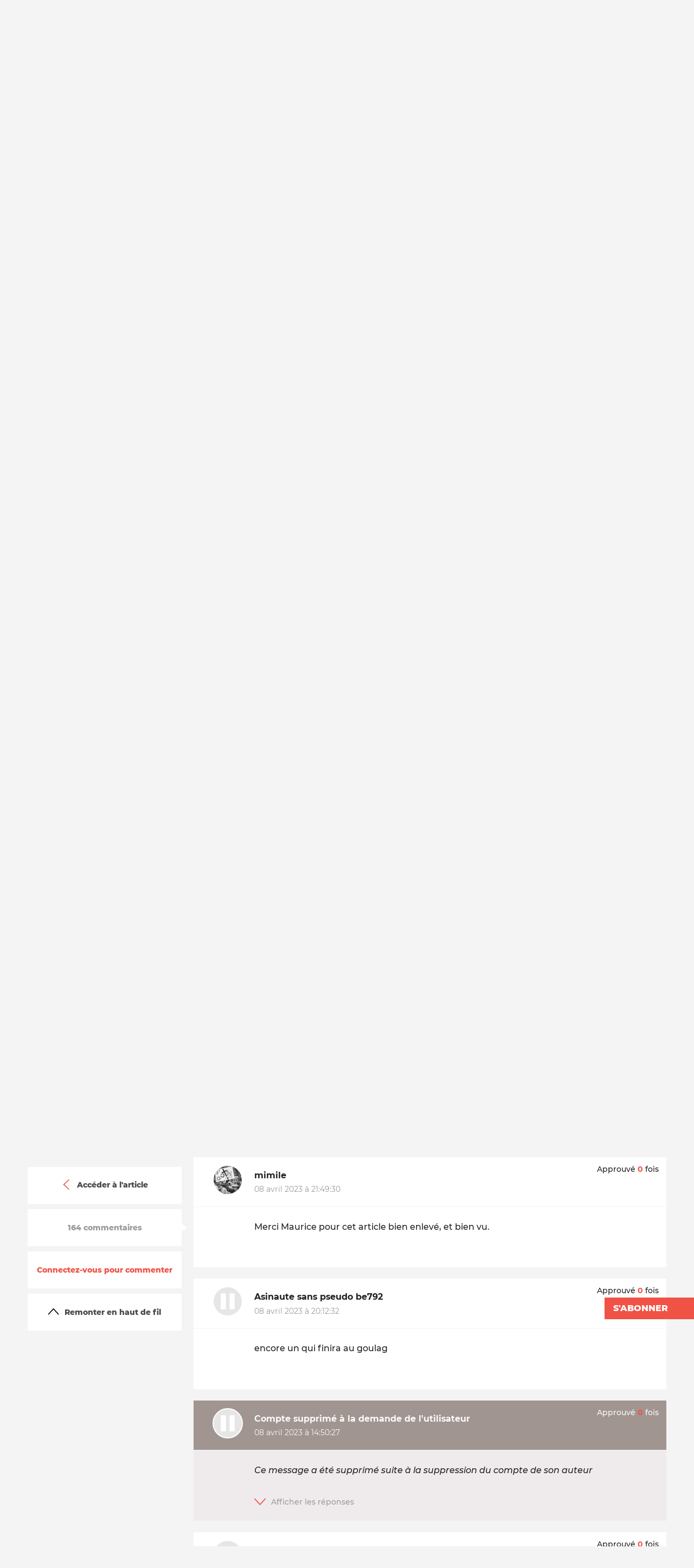

--- FILE ---
content_type: text/html; charset=utf-8
request_url: https://www.arretsurimages.net/discussions/beigbeder-lhetero-pleurnichard?uuid=5024c17e-83cf-4f83-b3c7-eedfd2221dc4
body_size: 99781
content:
<!DOCTYPE html><html><head>

  <link rel="apple-touch-icon-precomposed" sizes="57x57" href="/assets/img/favicon/apple-touch-icon-57x57.png">
  <link rel="apple-touch-icon-precomposed" sizes="114x114" href="/assets/img/favicon/apple-touch-icon-114x114.png">
  <link rel="apple-touch-icon-precomposed" sizes="72x72" href="/assets/img/favicon/apple-touch-icon-72x72.png">
  <link rel="apple-touch-icon-precomposed" sizes="144x144" href="/assets/img/favicon/apple-touch-icon-144x144.png">
  <link rel="apple-touch-icon-precomposed" sizes="60x60" href="/assets/img/favicon/apple-touch-icon-60x60.png">
  <link rel="apple-touch-icon-precomposed" sizes="120x120" href="/assets/img/favicon/apple-touch-icon-120x120.png">
  <link rel="apple-touch-icon-precomposed" sizes="76x76" href="/assets/img/favicon/apple-touch-icon-76x76.png">
  <link rel="apple-touch-icon-precomposed" sizes="152x152" href="/assets/img/favicon/apple-touch-icon-152x152.png">
  <link rel="icon" type="image/png" href="/assets/img/favicon/favicon-196x196.png" sizes="196x196">
  <link rel="icon" type="image/png" href="/assets/img/favicon/favicon-96x96.png" sizes="96x96">
  <link rel="icon" type="image/png" href="/assets/img/favicon/favicon-32x32.png" sizes="32x32">
  <link rel="icon" type="image/png" href="/assets/img/favicon/favicon-16x16.png" sizes="16x16">
  <link rel="icon" type="image/png" href="/assets/img/favicon/favicon-128.png" sizes="128x128">
  <meta name="application-name" content="&nbsp;">
  <meta name="msapplication-TileColor" content="#FFFFFF">
  <meta name="msapplication-TileImage" content="/assets/img/favicon/mstile-144x144.png">
  <meta name="msapplication-square70x70logo" content="/assets/img/favicon/mstile-70x70.png">
  <meta name="msapplication-square150x150logo" content="/assets/img/favicon/mstile-150x150.png">
  <meta name="msapplication-square310x310logo" content="/assets/img/favicon/mstile-310x310.png">
  <link rel="alternate" type="application/rss+xml" title="Flux RSS d'Arrêt sur Images" href="https://api.arretsurimages.net/api/public/rss/all-content">
  <meta charset="utf-8">
  <meta http-equiv="x-ua-compatible" content="ie=edge">
  <meta name="viewport" content="width=device-width, initial-scale=1">
  <title>Discussion spécifique |&nbsp;Arrêt sur images</title>
  <meta name="twitter:card" content="summary_large_image">
  <meta name="twitter:site" content="@arretsurimages">
  <meta property="og:type" content="article">
  <meta property="og:title" content="Discussion spécifique |&nbsp;Arrêt sur images">
  <meta property="og:description" content="La critique média en toute indépendance : enquêtes, analyses, chroniques et émissions.">
  <meta name="description" content="La critique média en toute indépendance : enquêtes, analyses, chroniques et émissions.">
  <meta property="og:image" content="https://www.arretsurimages.net/assets/img/front/logo-asi.png">
  <meta property="og:url" content="https://www.arretsurimages.net/__discussions">

  <meta name="robots" content="max-snippet:80, max-image-preview:large, max-video-preview:30">


  <meta name="apple-mobile-web-app-capable" content="yes">
  <meta name="mobile-web-app-capable" content="yes">
  <meta name="theme-color" content="#EC2617">

  <link href="/assets/css/google-fonts.css" rel="stylesheet">
  <link href="/assets/css/font-awesome.min.css" rel="stylesheet">
  <link href="/assets/css/cropper.css" rel="stylesheet">

  <link href="/assets/share-this/css/share-this.css" rel="stylesheet">
  <link href="/assets/css/embedly.min.css" rel="stylesheet">
  <link href="/assets/css/lightbox.css" rel="stylesheet">
  <base href="/">
  <script type="application/ld+json">
  { "@context" : "http://schema.org",
    "@type" : "Organization",
    "name" : "Arrêt sur Images",
    "legalName" : "Arrêt sur images - Loubiana SAS",
    "issn" : "2491-0066",
    "url" : "https://www.arretsurimages.net",
    "logo" : "https://www.arretsurimages.net/assets/img/front/logo-asi-grand.png",
    "sameAs" : [ "https://www.facebook.com/arretsurimages.net",
        "https://twitter.com/arretsurimages"]
  }
  </script>

  <!-- Matomo -->
  <script>
    var _paq = window._paq = window._paq || [];
    /* tracker methods like "setCustomDimension" should be called before "trackPageView" */
    _paq.push(["setDocumentTitle", document.domain + "/" + document.title]);
    _paq.push(["setCookieDomain", "*.arretsurimages.net"]);
    _paq.push(["setDoNotTrack", true]);
    _paq.push(['trackPageView']);
    _paq.push(['enableLinkTracking']);
    (function () {
      var u = "//clips.arretsurimages.net/analytics/";
      _paq.push(['setTrackerUrl', u + 'matomo.php']);
      _paq.push(['setSiteId', '3']);
      var d = document, g = d.createElement('script'), s = d.getElementsByTagName('script')[0];
      g.async = true; g.src = u + 'matomo.js'; s.parentNode.insertBefore(g, s);
    })();
  </script>
  <noscript>
    <p><img src="//clips.arretsurimages.net/analytics/matomo.php?idsite=3&amp;rec=1" style="border:0;" alt="" /></p>
  </noscript>
  <!-- End Matomo Code -->

    <style>
        /* Styles pour la modal */
        .modal {
            display: none; 
            position: fixed; 
            z-index: 1; 
            left: 0;
            top: 0;
            width: 100%; 
            height: 100%; 
            overflow: auto; 
            background-color: rgb(0,0,0); 
            background-color: rgba(0,0,0,0.4); 
            padding-top: 60px;
        }

        .modal-content {
            background-color: #fefefe;
            margin: 5% auto;
            padding: 20px;
            border: 1px solid #888;
            width: 80%;
        }
        .modal-content p{
            margin-top:1%;
            margin-bottom:1%;
        }
        .modal-content p ul{
            list-style: inside !important;
        }
        .close {
            color: #aaa;
            float: right;
            font-size: 28px;
            font-weight: bold;
        }
        #closeModalButton{
            margin: 1% 1%;
            padding: 1% 1%;
        }
        .close:hover,
        .close:focus {
            color: black;
            text-decoration: none;
            cursor: pointer;
        }
    </style>


<script type="text/javascript" src="client.js?t=1768387831" defer=""></script><style ng-transition="my-app-id">.tippy-tooltip.asi-theme {
  background-color: #f05246;
  border-radius: 0px;
  font-size: 15px;
  padding: 14px;
  max-width: 200px;
  text-align: left;
  z-index: 999; }
  .tippy-tooltip.asi-theme b {
    text-transform: uppercase; }
  .tippy-popper[x-placement^=left] .tippy-tooltip.asi-theme .tippy-arrow {
    border-left: 7px solid #f05246; }
  .tippy-popper[x-placement^=right] .tippy-tooltip.asi-theme .tippy-arrow {
    border-right: 7px solid #f05246; }
  .tippy-popper[x-placement^=bottom] .tippy-tooltip.asi-theme .tippy-arrow {
    border-bottom: 7px solid #f05246; }
  .tippy-popper[x-placement^=top] .tippy-tooltip.asi-theme .tippy-arrow {
    border-top: 7px solid #f05246; }
</style><style ng-transition="my-app-id">.switched-user[_ngcontent-c1] {
      background: purple;
      padding: 2em;
      color: white;
      text-align: center;
    }</style><style ng-transition="my-app-id">@charset "UTF-8";

html, body, div, span, applet, object, iframe,
h1, h2, h3, h4, h5, h6, p, blockquote, pre,
a, abbr, acronym, address, big, cite, code,
del, dfn, em, img, ins, kbd, q, s, samp,
small, strike, strong, sub, sup, tt, var,
b, u, i, center,
dl, dt, dd, ol, ul, li,
fieldset, form, label, legend,
table, caption, tbody, tfoot, thead, tr, th, td,
article, aside, canvas, details, embed,
figure, figcaption, footer, header, hgroup,
menu, nav, output, ruby, section, summary,
time, mark, audio, video {
  margin: 0;
  padding: 0;
  border: 0;
  font-size: 100%;
  font: inherit;
  vertical-align: baseline; }


article, aside, details, figcaption, figure,
footer, header, hgroup, menu, nav, section {
  display: block; }

body {
  line-height: 1; }

ol, ul {
  list-style: none; }

blockquote, q {
  quotes: none; }

blockquote::before, blockquote::after,
q::before, q::after {
  content: '';
  content: none; }

table {
  border-collapse: collapse;
  border-spacing: 0; }

html {
  font-size: 62.5%;
  box-sizing: border-box;
  -webkit-text-size-adjust: 100%;
  text-rendering: optimizeLegibility;
  -moz-osx-font-smoothing: grayscale;
  -webkit-font-smoothing: antialiased;
  font-smoothing: antialiased; }

*,
*::before,
*::after {
  box-sizing: inherit; }

body {
  position: relative;
  background: #f4f4f4;
  font-family: "Montserrat", sans-serif;
  color: #000;
  font-size: 1.6rem;
  line-height: 1.2;
  overflow-y: auto;
  overflow-x: hidden;
  -webkit-overflow-scrolling: touch; }

img {
  max-width: 100%; }

a {
  color: #f05246;
  text-decoration: none; }
  a:hover {
    text-decoration: underline; }

a,
button,
.button {
  outline: 0; }

b,
strong,
h1,
h2,
h3,
h4,
h5,
h6 {
  font-weight: bold; }

em,
quote {
  font-style: italic; }

::selection {
  background: #ffd0cc;
  text-shadow: none; }

.hidden {
  display: none !important; }

.pointer {
  cursor: pointer; }

.visuallyhidden {
  border: 0;
  clip: rect(0 0 0 0);
  height: 1px;
  margin: -1px;
  overflow: hidden;
  padding: 0;
  position: absolute;
  width: 1px; }

.clearfix::before,
.clearfix::after {
  content: " ";
  display: table; }

.clearfix::after {
  clear: both; }

.up {
  text-transform: uppercase; }

.b {
  font-weight: bold; }

.container {
  max-width: 1222px;
  padding-left: 22px;
  padding-right: 22px;
  margin-left: auto;
  margin-right: auto; }
  @media only screen and (max-width: 539px) {
    .container {
      padding-left: 11px;
      padding-right: 11px; } }

.centered {
  margin-left: auto;
  margin-right: auto; }

.danger {
  color: #f05246 !important; }

.page-content {
  min-height: 20vh; }
  [data-page-theme="dark"] .page-content {
    background-color: #000;
    color: #fff; }

.layer-background, .layered-image::before, .thematic-page-header::before {
  background: none; }

.mobile-only {
  display: none; }
  @media only screen and (max-width: 750px) {
    .mobile-only {
      display: inherit; } }

.desktop-only {
  display: inherit; }
  @media only screen and (max-width: 750px) {
    .desktop-only {
      display: none; } }

.text-uppercase {
  text-transform: uppercase; }

.color-highlight {
  color: #f05246; }

.bg-color-highlight {
  background-color: #f05246;
  color: #fff; }

.color-gold {
  color: #ffb472; }

.bg-color-gold {
  background-color: #ffb472;
  color: #fff; }

.color-dark-gold {
  color: #f09846; }

.bg-color-dark-gold {
  background-color: #f09846;
  color: #fff; }

.color-chronic {
  color: #5aa8fb !important; }

.bg-color-chronic {
  background-color: #5aa8fb !important;
  color: #fff; }

.color-show {
  color: #222; }

.bg-color-show {
  background-color: #222;
  color: #fff; }

.color-dossier {
  color: #4d9ea9; }

.bg-color-dossier {
  background-color: #4d9ea9;
  color: #fff; }

.color-discussion {
  color: #af9292; }

.bg-color-discussion {
  background-color: #af9292;
  color: #fff; }

.color-white {
  color: #fff; }

.bg-color-white {
  background-color: #fff;
  color: #222; }

.color-gray {
  color: #9b9b9b; }

.bg-color-gray {
  background-color: #9b9b9b;
  color: #fff; }

.color-black {
  color: #000; }

.bg-color-black {
  background-color: #000;
  color: #fff; }

.flat-button {
  font-size: inherit;
  width: auto;
  margin: 0;
  padding: 0.75em 1em;
  border: 0 none;
  border-radius: 0;
  background: #f05246;
  overflow: visible;
  line-height: 1em;
  cursor: pointer;
  color: #fff;
  font-family: "Montserrat", sans-serif;
  font-weight: 800;
  text-transform: uppercase;
  appearance: none; }
  .flat-button:hover, .flat-button:focus {
    background: #ec2617; }
  .flat-button.flat-button--unselected {
    background: none;
    color: black;
    border: 5px solid rgba(34, 34, 34, 0.2); }
    .flat-button.flat-button--unselected:hover {
      background: #9b9b9b !important; }
  .flat-button__secondary, .flat-button__tertiary {
    background-color: #e5e5e5;
    color: black; }
    .flat-button__secondary:hover, .flat-button__tertiary:hover {
      color: white; }
  .flat-button__tertiary {
    float: right; }

.unstyled-button {
  font-size: inherit;
  width: auto;
  margin: 0;
  padding: 0;
  border: 0 none;
  background: transparent;
  overflow: visible;
  line-height: 1em;
  cursor: pointer;
  color: inherit;
  font-family: inherit;
  font-weight: inherit;
  appearance: none;
  outline: none; }

.unstyled-button:focus {
  outline: none; }

.bordered-button {
  font-size: inherit;
  width: auto;
  margin: 0;
  padding: 0.75em 1em;
  border: 0.14em solid #f05246;
  border-radius: 0;
  background: transparent;
  overflow: visible;
  line-height: 1em;
  cursor: pointer;
  color: #000;
  font-family: "Montserrat", sans-serif;
  font-weight: 800;
  transition: all 0.2s ease-in-out;
  appearance: none; }
  .bordered-button:hover, .bordered-button:focus {
    background-color: #f05246;
    color: #fff; }
  [data-page-theme="dark"] .dark-stripped .bordered-button {
    color: white; }

.underlined-input {
  font-size: inherit;
  border-style: none none solid;
  border-width: 0.25em;
  border-color: currentColor;
  padding: 0.6em 0.2em 0.6em 0;
  opacity: 0.5;
  background: transparent;
  font-family: "Merriweather", serif;
  font-style: italic;
  color: inherit; }
  .underlined-input:focus {
    outline: 0;
    opacity: 1; }
  .underlined-input::placeholder {
    color: currentColor; }

.login-form .field + .field {
  margin-top: 1.4rem; }

.login-form input {
  font-size: 1.6rem;
  width: 100%; }

.login-form input[type="email"],
.login-form input[type="password"] {
  color: #e5e5e5; }

.login-form .forgot-password {
  margin: 2.1rem 0; }
  .login-form .forgot-password a {
    font-size: 1.2rem;
    color: #fff;
    font-weight: 700; }

.login-menu {
  position: relative; }
  .login-menu > .desktop {
    background: #4a4a4a;
    color: #fff; }
    .login-menu > .desktop > .top {
      position: relative;
      height: 4rem;
      text-align: right; }
      .login-menu > .desktop > .top > .container {
        height: 100%; }
    .login-menu > .desktop .pause-icon {
      display: none;
      position: absolute;
      top: 0;
      font-size: 8.68rem;
      margin-left: 3.5rem;
      color: #f05246; }
  .login-menu .login-menu-button {
    display: inline-block;
    vertical-align: middle;
    font-size: 1.3rem;
    height: 100%;
    padding: 0 1em;
    font-weight: 700; }
  .login-menu .bottom {
    padding: 7rem 0 6rem;
    border-top: 1px solid rgba(155, 155, 155, 0.2); }
    .login-menu .bottom .container > * {
      display: inline-block;
      vertical-align: top;
      width: 33.333%;
      padding: 0rem 3.5rem; }
      @media only screen and (max-width: 1024px) {
        .login-menu .bottom .container > * {
          width: 50%; }
          .login-menu .bottom .container > *:first-child {
            width: 100%; } }
  .login-menu .subscription-teaser {
    font-size: 2rem; }
    .login-menu .subscription-teaser .question {
      max-width: 14em; }
      .login-menu .subscription-teaser .question .big {
        font-size: 48px;
        line-height: 48px;
        color: white; }
    .login-menu .subscription-teaser .link {
      margin-top: 2rem; }
    @media only screen and (max-width: 1024px) {
      .login-menu .subscription-teaser {
        margin-bottom: 4rem; }
        .login-menu .subscription-teaser .question {
          max-width: 20em; }
        .login-menu .subscription-teaser .link {
          margin-top: 1rem; } }
  .login-menu .header-social-login {
    font-size: 1.4rem; }
  [data-show-panel="mobile-nav"] .login-menu > .mobile {
    padding-top: 6rem; }
  .login-menu.opened .desktop .pause-icon {
    display: block; }
  @media only screen and (min-width: 751px) {
    .login-menu > .mobile {
      display: none; } }
  @media only screen and (max-width: 750px) {
    .login-menu > .desktop {
      display: none; } }

.main-nav {
  background-color: #fff; }
  .main-nav .top-nav {
    border-bottom: 1px solid #e5e5e5; }
    .main-nav .top-nav .nav-list-wrapper {
      position: relative;
      padding-right: 6rem; }
  .main-nav .nav-search-button {
    position: absolute;
    right: 0;
    top: 50%;
    transform: translateY(-50%);
    font-size: 4rem;
    padding: 0.5rem; }
  @media only screen and (max-width: 1024px) {
    .main-nav .nav-search-button {
      font-size: 3rem; } }
  @media only screen and (max-width: 750px) {
    .main-nav {
      display: none; } }

.mobile-main-nav {
  display: flex;
  flex-direction: column;
  background-color: #4a4a4a;
  color: #fff; }
  .mobile-main-nav .register-link {
    display: block;
    padding-left: 3rem; }
  .mobile-main-nav .mobile-nav-list {
    flex: 1;
    overflow: auto; }
  .mobile-main-nav .login-wrapper .label {
    display: block;
    padding: 1em 3em;
    font-size: 1.2rem;
    font-family: "Merriweather", serif;
    font-style: italic;
    color: #9b9b9b; }
  .mobile-main-nav .login-wrapper .login-link {
    display: block;
    padding-left: 3rem; }
  .mobile-main-nav .connected-wrapper {
    font-size: 1.4rem;
    font-weight: 400;
    background-color: #f05246; }
    .mobile-main-nav .connected-wrapper .actions {
      padding: 1em 0;
      display: flex;
      flex-direction: row;
      justify-content: space-around; }
    .mobile-main-nav .connected-wrapper .action-button {
      text-align: left; }
      .mobile-main-nav .connected-wrapper .action-button .pause-icon,
      .mobile-main-nav .connected-wrapper .action-button svg {
        display: inline-block;
        vertical-align: middle;
        font-size: 1.43em;
        height: 1em;
        width: 1.05em;
        margin: -0.3em 0.3em 0 0; }
      .mobile-main-nav .connected-wrapper .action-button:hover, .mobile-main-nav .connected-wrapper .action-button:focus, .mobile-main-nav .connected-wrapper .action-button.active {
        color: #222;
        outline: 0; }
    .mobile-main-nav .connected-wrapper .profile {
      display: flex;
      align-items: center;
      border-top: 1px solid #fff; }
      .mobile-main-nav .connected-wrapper .profile avatar {
        font-size: 1.5em; }
      .mobile-main-nav .connected-wrapper .profile .avatar-link {
        width: 30%;
        text-align: right; }
        .mobile-main-nav .connected-wrapper .profile .avatar-link img {
          width: 5rem;
          border-radius: 50%;
          border: 2px solid #fff; }
      .mobile-main-nav .connected-wrapper .profile .action-button {
        padding: 0.5em 0em 0.5em 1em; }

.mobile-menu {
  position: relative;
  height: 6rem;
  border-bottom: 1px solid #fff;
  text-align: right;
  background: #4a4a4a;
  color: #fff; }
  .mobile-menu > .container {
    display: flex;
    height: 100%; }
  .mobile-menu .pause-icon-link {
    position: absolute;
    top: 50%;
    left: 50%;
    font-size: 4rem;
    transform: translate(-50%, -50%);
    color: inherit; }
    .mobile-menu .pause-icon-link .pause-icon {
      display: block; }
  .mobile-menu .mobile-menu-button {
    display: inline-block;
    vertical-align: middle;
    margin-right: auto;
    height: 100%;
    font-size: 3rem;
    padding: 0 0.25em; }
    .mobile-menu .mobile-menu-button svg {
      width: 1em;
      height: 1em; }
  .mobile-menu .mobile-actions {
    height: 100%; }
    .mobile-menu .mobile-actions .action-button {
      display: inline-block;
      vertical-align: middle;
      height: 100%;
      font-size: 3rem;
      padding: 0 0.25em; }
      .mobile-menu .mobile-actions .action-button svg {
        width: 1em;
        height: 1em; }
      .mobile-menu .mobile-actions .action-button.export svg {
        height: 0.8em; }
  .mobile-menu.connected {
    background-color: #f05246; }
  [data-show-panel="mobile-nav"] .mobile-menu {
    position: fixed;
    top: 0;
    left: 0;
    width: 100%; }

.mobile-nav-list {
  padding: 0.5em 0; }
  .mobile-nav-list .mobile-nav-item {
    cursor: pointer;
    display: block;
    font-size: 1.8rem;
    padding: 0.5em 0;
    font-weight: 200;
    color: #9b9b9b;
    text-transform: uppercase; }
    .mobile-nav-list .mobile-nav-item > .label {
      display: block;
      padding: 0 1em 0 3rem; }
    .mobile-nav-list .mobile-nav-item > a.label {
      color: #9b9b9b; }
    .mobile-nav-list .mobile-nav-item > .link {
      color: inherit; }
      .mobile-nav-list .mobile-nav-item > .link:hover {
        text-decoration: none;
        color: #f05246; }
    .mobile-nav-list .mobile-nav-item .mobile-nav-item {
      font-size: 1.4rem;
      padding-left: 0;
      font-weight: 500;
      color: #fff; }
    .mobile-nav-list .mobile-nav-item.parent > .label {
      position: relative; }
      .mobile-nav-list .mobile-nav-item.parent > .label::before {
        content: '';
        display: block;
        position: absolute;
        top: 50%;
        left: 0.7rem;
        width: 1.1rem;
        height: 1.1rem;
        transform: translate(0, -50%) rotate(45deg);
        border: 1px solid;
        border-color: currentColor currentColor transparent transparent;
        transition: transform 0.2s ease-in-out; }
      .mobile-nav-list .mobile-nav-item.parent > .label.active::before {
        transform: translate(25%, -100%) rotate(135deg); }

.mobile-nav-panel {
  position: absolute;
  height: 0;
  width: 0; }
  .mobile-nav-panel .panel {
    top: 6rem;
    bottom: 0;
    left: -100%;
    width: 24rem;
    height: auto;
    background-color: transparent;
    color: #222; }
    [data-show-panel="mobile-nav"] .mobile-nav-panel .panel {
      left: 0; }
  .mobile-nav-panel .mobile-main-nav {
    position: absolute;
    top: 0;
    left: 0;
    width: 100%;
    height: 100%;
    max-width: 100%;
    overflow: hidden; }
  .mobile-nav-panel .background-layer {
    position: fixed;
    top: 6rem;
    bottom: 0;
    right: 100%;
    width: 100%;
    background-color: rgba(74, 74, 74, 0.5);
    opacity: 0;
    transition: opacity 0.5s ease-in-out, right 0s 0.5s; }
    [data-show-panel="mobile-nav"] .mobile-nav-panel .background-layer {
      right: 0;
      opacity: 1;
      transition: opacity 0.5s ease-in-out; }

.specific-page .drop-items__list {
  justify-content: center; }
  .specific-page .drop-items__list-item {
    width: auto;
    margin-bottom: 1em; }

.specific-page .header-multi-list {
  padding-top: 3em;
  padding-bottom: 3em; }

.header-multi-list > .top {
  display: flex;
  align-items: baseline;
  padding: 0 8rem 2.5rem 2.5rem; }
  .header-multi-list > .top.myAccount {
    padding-left: 0;
    padding-right: 0; }

.header-multi-list .display-all-button {
  margin-left: auto;
  font-size: 1.4rem;
  font-weight: 800; }

.header-multi-list .header-multi-list-title {
  font-size: 2.8rem;
  font-weight: 200;
  letter-spacing: 0.02em;
  text-transform: uppercase;
  display: flex;
  flex-direction: row; }

.header-multi-list .list {
  margin-left: 2.5rem; }
  .header-multi-list .list.full {
    display: none; }

.header-multi-list.show-full-list .list.preview {
  display: none; }

.header-multi-list.show-full-list .list.full {
  display: block; }

@keyframes pulse {
  0% {
    opacity: 1; }
  50% {
    opacity: 0; }
  100% {
    opacity: 1; } }

.nav-list {
  display: table;
  width: 100%;
  max-width: 90rem;
  height: 12rem;
  line-height: 12rem; }
  .nav-list .nav-item {
    display: table-cell;
    vertical-align: middle;
    font-size: 1.8rem;
    padding: 0 0.25em;
    font-weight: 400;
    text-transform: uppercase;
    text-align: center; }
    .nav-list .nav-item.logo {
      width: 32%;
      text-align: left;
      line-height: 0; }
      .nav-list .nav-item.logo .nav-link {
        display: flex;
        align-items: center;
        justify-content: flex-start; }
        .nav-list .nav-item.logo .nav-link::before {
          display: none; }
      .nav-list .nav-item.logo img, .nav-list .nav-item.logo svg {
        max-height: 90px;
        height: 90px; }
    .nav-list .nav-item.lead {
      font-weight: 800; }
  .nav-list .nav-link {
    position: relative;
    display: inline-block;
    height: 100%;
    color: #000;
    cursor: pointer; }
    .nav-list .nav-link::before {
      transition: 0.3s width;
      content: '';
      position: absolute;
      bottom: 0;
      left: 0;
      width: 0;
      height: 0.22em;
      background-color: #f05246; }
    .nav-list .nav-link:hover, .nav-list .nav-link:active, .nav-list .nav-link.active {
      text-decoration: none;
      transition: 0.3s color; }
      .nav-list .nav-link:hover::before, .nav-list .nav-link:active::before, .nav-list .nav-link.active::before {
        width: 100%; }
    .nav-list .nav-link:active, .nav-list .nav-link.active {
      color: #f05246; }
  @media only screen and (max-width: 1024px) {
    .nav-list .nav-item {
      font-size: 1.6rem; }
      .nav-list .nav-item.logo {
        width: 25%; } }

.following-button {
  position: absolute;
  z-index: 3;
  right: 0;
  top: 0;
  opacity: 0.5;
  transition: opacity 0.2s ease-in-out; }
  .following-button:hover {
    opacity: 1; }
  .following-button svg path {
    fill: #FF7C72;
    opacity: 0;
    transition: opacity 0.2s ease-in-out; }
    .following-button svg path.path-round {
      fill: none;
      stroke: #FF7C72;
      stroke-width: 3px; }
    .following-button svg path.path-shown {
      opacity: 1; }
    .following-button svg path.loading {
      animation: pulse 0.8s ease-in-out infinite; }
    [data-page-category="show"] .following-button svg path {
      fill: #fff; }
      [data-page-category="show"] .following-button svg path.path-round {
        fill: #FF7C72; }
  .dossier-teaser--larger .following-button {
    top: 1em; }

.nav-search-button {
  font-size: 4rem; }

.header-social-login .social-login-item + .social-login-item {
  margin-top: 0.9em; }

.header-social-login .social-login-button, .header-social-login .gar-login, .header-social-login .social-button-SSO {
  display: flex;
  align-items: center;
  width: 100%;
  font-size: 1em;
  border: 0.2rem solid;
  padding: 0.71em 1em;
  font-family: "Montserrat", sans-serif;
  font-weight: 500;
  text-transform: uppercase;
  color: #9b9b9b;
  text-align: left; }
  .header-social-login .social-login-button svg, .header-social-login .gar-login svg, .header-social-login .social-button-SSO svg {
    display: inline-block;
    vertical-align: middle;
    width: 2.43em;
    height: 2.43em;
    margin-right: 1em; }
  .header-social-login .social-login-button .label, .header-social-login .gar-login .label, .header-social-login .social-button-SSO .label {
    display: inline-block;
    vertical-align: middle;
    flex: 1; }
  .header-social-login .social-login-button .provider-name, .header-social-login .gar-login .provider-name, .header-social-login .social-button-SSO .provider-name {
    font-weight: 900; }
  .header-social-login .social-login-button:hover, .header-social-login .gar-login:hover, .header-social-login .social-button-SSO:hover {
    color: #f05246; }

.header-social-login .social-button-SSO {
  margin-bottom: 0.9em; }

.header-social-login .gar-login {
  background: transparent;
  cursor: pointer; }

.header-sticky-nav {
  margin-top: -100px;
  position: fixed;
  z-index: 10;
  top: 0;
  left: 0;
  width: 100%;
  overflow: hidden;
  font-size: 1.4rem;
  border-bottom: 1px solid #eee;
  text-align: center;
  background: #fff;
  color: #000;
  cursor: pointer;
  transition: margin-top .5s ease-in-out, background 0.2s ease-in-out, border-color 0.2s ease-in-out; }
  .header-sticky-nav.active {
    margin: 0; }
  .header-sticky-nav::after {
    content: '';
    position: absolute;
    top: 1.8rem;
    width: 1.5rem;
    height: 1.5rem;
    border: 0.2rem solid #fff;
    border-width: 0.2rem 0.2rem 0 0;
    transform: translateY(5rem) rotate(-45deg);
    transition: transform 0.2s ease-in-out; }
  .header-sticky-nav .title-wrapper {
    display: flex;
    align-items: center; }
    .header-sticky-nav .title-wrapper > * {
      display: inline-block;
      vertical-align: middle; }
  .header-sticky-nav .title {
    flex: 1;
    padding: 0.9em;
    font-weight: 700;
    text-transform: uppercase;
    opacity: 1;
    transition: opacity 0.2s ease-in-out; }
  .header-sticky-nav .pause-icon {
    font-size: 2.14em;
    margin-left: 1em;
    color: #f05246; }
    @media only screen and (max-width: 750px) {
      .header-sticky-nav .pause-icon {
        margin-left: 0; } }
  .header-sticky-nav .nav-search-button {
    font-size: 1.86em; }
  .header-sticky-nav:hover {
    background: #f47e75;
    border-color: #f47e75; }
    .header-sticky-nav:hover::after {
      transform: translateY(0) rotate(-45deg); }
    .header-sticky-nav:hover .title {
      opacity: 0; }

.content-go-to-bo {
  position: fixed;
  bottom: 10px;
  right: 10px;
  border-radius: 50%;
  background-color: red;
  color: white;
  width: 3em;
  height: 3em;
  display: flex;
  flex-direction: column;
  justify-content: center; }
  .content-go-to-bo > * {
    font-size: 2em;
    margin: auto; }

.user-menu .desktop > .top {
  font-size: 1.4rem;
  text-align: right;
  line-height: 4rem;
  background: #f05246;
  color: #fff; }
  .user-menu .desktop > .top .user-menu-action {
    position: relative;
    display: inline-block;
    vertical-align: top;
    padding: 0 2em;
    font-weight: 500; }
    .user-menu .desktop > .top .user-menu-action.user-menu-action-user-dropdown {
      padding-right: 8px; }
    .user-menu .desktop > .top .user-menu-action label {
      font-weight: 500;
      margin-right: 1em; }
    .user-menu .desktop > .top .user-menu-action + *::before {
      content: '';
      height: 1em;
      position: absolute;
      top: 50%;
      left: 0;
      margin-top: -0.5em;
      border-left: 1px solid; }
    .user-menu .desktop > .top .user-menu-action .action-button {
      height: 2em; }
  .user-menu .desktop > .top .action-button .action-button-jauge-wrapper {
    width: 61px;
    border: 1px solid;
    height: 9px;
    display: inline-block;
    margin-left: 5px;
    padding: 1px; }
  .user-menu .desktop > .top .action-button .action-button-jauge {
    height: 100%;
    width: 50%;
    background-color: white; }
  .user-menu .desktop > .top .action-button svg {
    display: inline-block;
    vertical-align: middle;
    height: 1.43em;
    width: 1.5em;
    margin: -0.3em 0.3em 0 0; }
  .user-menu .desktop > .top .action-button:hover, .user-menu .desktop > .top .action-button:focus, .user-menu .desktop > .top .action-button.active {
    color: #222;
    outline: 0; }
    .user-menu .desktop > .top .action-button:hover .action-button-jauge, .user-menu .desktop > .top .action-button:focus .action-button-jauge, .user-menu .desktop > .top .action-button.active .action-button-jauge {
      background-color: black; }
  .user-menu .desktop > .top .action-button.active::before {
    content: '';
    position: absolute;
    top: 100%;
    left: 50%;
    width: 0;
    height: 0;
    border-style: solid;
    border-color: #f05246 transparent transparent;
    border-width: 1.3rem 1rem 0 1rem;
    margin-left: -1rem; }

[data-show-panel="mobile-nav"] .user-menu .mobile {
  padding-top: 6rem; }

@media only screen and (min-width: 751px) {
  .user-menu > .mobile {
    display: none; } }

@media only screen and (max-width: 750px) {
  .user-menu > .desktop {
    display: none; } }

.sub-menu-user-watched-items .sub-menu-wrapper {
  border-bottom: 0.6rem solid #f05246;
  color: #222;
  background: #f4f4f4; }
  .sub-menu-user-watched-items .sub-menu-wrapper.videos {
    color: white;
    background: #363636; }

.sub-menu-user-watched-items .container {
  padding-top: 3rem;
  padding-bottom: 3rem; }

.sub-menu-user-watched-items-full-list {
  margin-right: 8rem; }
  .sub-menu-user-watched-items-full-list > .list {
    margin: -1rem -1.8%; }
    .sub-menu-user-watched-items-full-list > .list .item {
      display: inline-block;
      vertical-align: top;
      width: 21.4%;
      margin: 1rem 1.8%; }
      @media only screen and (max-width: 925px) {
        .sub-menu-user-watched-items-full-list > .list .item {
          width: 21.3%; } }

.sub-nav-explore .container {
  padding-top: 4rem;
  padding-bottom: 4rem;
  display: flex; }

.sub-nav-explore .subscription-teaser {
  display: flex;
  flex-direction: column;
  justify-content: space-between;
  flex: 1;
  padding: 0 2.4rem 0 0;
  font-size: 1.8rem;
  color: #9b9b9b; }
  .sub-nav-explore .subscription-teaser .question {
    max-width: 10.5em; }
  .sub-nav-explore .subscription-teaser .link {
    font-size: 1.4rem; }

.sub-nav-explore .sub-nav-section {
  position: relative;
  vertical-align: top;
  padding: 0 0 0 3rem; }
  .sub-nav-explore .sub-nav-section::before {
    content: '';
    position: absolute;
    left: 0;
    top: 0;
    bottom: 0;
    border-right: 1px solid #e5e5e5; }

.sub-nav-explore .sub-nav-productions-section {
  flex: 1; }

.sub-nav-explore .sub-nav-themes-section {
  flex: 3; }

@media only screen and (max-width: 1024px) {
  .sub-nav-explore .container {
    flex-wrap: wrap; }
  .sub-nav-explore .subscription-teaser {
    flex: none;
    width: 100%;
    order: 99;
    margin-top: 3rem; }
    .sub-nav-explore .subscription-teaser .question {
      max-width: 20em; }
    .sub-nav-explore .subscription-teaser .link {
      margin-top: 1em; }
  .sub-nav-explore .sub-nav-productions-section::before {
    display: none; }
  .sub-nav-explore .sub-nav-productions-section .sub-nav-themes-section {
    flex: 2; } }

.sub-nav-chronics {
  color: #222; }
  .sub-nav-chronics .container {
    padding-top: 3rem; }

.sub-nav-chronics-full-list {
  margin-right: 8rem; }
  .sub-nav-chronics-full-list > .list {
    margin: -1rem -1.8%; }
    .sub-nav-chronics-full-list > .list .item {
      display: inline-block;
      vertical-align: top;
      width: 21.4%;
      margin: 1rem 1.8%; }
      @media only screen and (max-width: 925px) {
        .sub-nav-chronics-full-list > .list .item {
          width: 21.3%; } }
  .sub-nav-chronics-full-list .more {
    margin-top: 2em;
    margin-bottom: 2em;
    text-align: center; }
  .sub-nav-chronics-full-list .archive-link {
    display: inline-block;
    padding: 0.5em; }
  @media only screen and (max-width: 1224px) {
    .sub-nav-chronics-full-list .chronic-teaser .link {
      font-size: 1rem; } }
  @media only screen and (max-width: 1024px) {
    .sub-nav-chronics-full-list .chronic-teaser .link {
      font-size: 0.75rem; } }

.sub-nav-productions-section.links-group {
  font-size: 1.4rem; }
  .sub-nav-productions-section.links-group > ul {
    font-size: 1.14em; }
  .sub-nav-productions-section.links-group li + li {
    margin-top: 1.75em; }
  .sub-nav-productions-section.links-group a {
    font-weight: 900; }

.sub-nav-themes-section.links-group {
  font-size: 1.4rem; }
  .sub-nav-themes-section.links-group ul {
    columns: 11em; }
  .sub-nav-themes-section.links-group li + li {
    margin-top: 1.45em; }

.user-menu-action-user-dropdown {
  position: relative; }
  .user-menu-action-user-dropdown .action-button {
    font-size: 1.14em; }
  .user-menu-action-user-dropdown .options {
    display: none;
    position: absolute;
    z-index: 1;
    top: 100%;
    left: 50%;
    padding: 0.5em 0;
    transform: translateX(-50%);
    font-size: 0.9em;
    line-height: 1.2;
    min-width: 10em;
    border-radius: 3px;
    background: #eee;
    color: #333;
    text-align: left; }
    .user-menu-action-user-dropdown .options::before {
      content: '';
      position: absolute;
      bottom: 100%;
      left: 50%;
      margin-left: -0.5em;
      border: 0.5em solid transparent;
      border-bottom-color: #eee;
      border-top-width: 0; }
    .user-menu-action-user-dropdown .options .option {
      padding: 0.5em 1em; }
      .user-menu-action-user-dropdown .options .option:hover {
        background: #f4f4f4;
        color: #f05246; }
  .user-menu-action-user-dropdown .action-button:focus + .options {
    display: block; }
  .user-menu-action-user-dropdown:hover .options {
    display: block; }

.subscription-teaser .question {
  font-size: 1em;
  line-height: 1.5;
  font-family: "Merriweather", serif;
  font-style: italic;
  color: black;
  font-weight: 600; }
  .subscription-teaser .question.mainTag {
    font-size: 1.5em;
    color: #9b9b9b;
    font-weight: 300;
    line-height: 1.2em; }

.subscription-teaser .link {
  display: block;
  font-size: 0.9em;
  margin-top: 0em;
  font-weight: 700; }

.article {
  padding: 2.5em 0; }
  .article.container {
    padding-top: 0; }
  .article content-side-menu, .article .content-side-menu {
    width: 25.46689%;
    display: inline-block;
    vertical-align: top;
    padding-right: 1.86757%; }
    @media only screen and (max-width: 842px) {
      .article content-side-menu, .article .content-side-menu {
        padding-left: 1.86757%; } }
  .article .article-side-menu-inner > * {
    margin-bottom: 1rem; }
    .article .article-side-menu-inner > *:last-child {
      margin-bottom: 0; }
  .article .article-side-menu-inner .article-side-menu-summary {
    margin-top: 5rem; }
  .article .article-content {
    display: inline-block;
    vertical-align: top;
    width: 74%; }
    .article .article-content .article-body {
      padding-bottom: 3rem;
      background: #fff;
      color: #000; }
      .article .article-content .article-body.article-wrapper {
        padding-bottom: 0; }
      .article .article-content .article-body .article-lead-text,
      .article .article-content .article-body > p,
      .article .article-content .article-body > display-content > p,
      .article .article-content .article-body > display-content > div > p,
      .article .article-content .article-body > display-content > table p,
      .article .article-content .article-body > display-content > div > table p,
      .article .article-content .article-body > div > p,
      .article .article-content .article-body > h2,
      .article .article-content .article-body > display-content > h2,
      .article .article-content .article-body > display-content > asi-h2-timecode > *,
      .article .article-content .article-body > display-content > div > h2,
      .article .article-content .article-body .article-lead-text,
      .article .article-content .article-body .article-aside-teaser,
      .article .article-content .article-body asi-citation,
      .article .article-content .article-body asi-encadre {
        padding-left: 15.5%;
        max-width: 78rem; }
        @media only screen and (max-width: 1024px) {
          .article .article-content .article-body .article-lead-text,
          .article .article-content .article-body > p,
          .article .article-content .article-body > display-content > p,
          .article .article-content .article-body > display-content > div > p,
          .article .article-content .article-body > display-content > table p,
          .article .article-content .article-body > display-content > div > table p,
          .article .article-content .article-body > div > p,
          .article .article-content .article-body > h2,
          .article .article-content .article-body > display-content > h2,
          .article .article-content .article-body > display-content > asi-h2-timecode > *,
          .article .article-content .article-body > display-content > div > h2,
          .article .article-content .article-body .article-lead-text,
          .article .article-content .article-body .article-aside-teaser,
          .article .article-content .article-body asi-citation,
          .article .article-content .article-body asi-encadre {
            padding-left: 2em;
            padding-right: 2em;
            max-width: none; } }
        @media only screen and (max-width: 539px) {
          .article .article-content .article-body .article-lead-text,
          .article .article-content .article-body > p,
          .article .article-content .article-body > display-content > p,
          .article .article-content .article-body > display-content > div > p,
          .article .article-content .article-body > display-content > table p,
          .article .article-content .article-body > display-content > div > table p,
          .article .article-content .article-body > div > p,
          .article .article-content .article-body > h2,
          .article .article-content .article-body > display-content > h2,
          .article .article-content .article-body > display-content > asi-h2-timecode > *,
          .article .article-content .article-body > display-content > div > h2,
          .article .article-content .article-body .article-lead-text,
          .article .article-content .article-body .article-aside-teaser,
          .article .article-content .article-body asi-citation,
          .article .article-content .article-body asi-encadre {
            padding-left: 1em;
            padding-right: 1em; } }
      .article .article-content .article-body .article-updates,
      .article .article-content .article-body .article-tags {
        padding-left: 15.5%;
        margin-top: 4.5rem;
        max-width: 78rem; }
        @media only screen and (max-width: 1024px) {
          .article .article-content .article-body .article-updates,
          .article .article-content .article-body .article-tags {
            padding-left: 2em;
            padding-right: 2em;
            margin-top: 2rem; } }
        @media only screen and (max-width: 539px) {
          .article .article-content .article-body .article-updates,
          .article .article-content .article-body .article-tags {
            padding-left: 1em;
            padding-right: 1em;
            margin-top: 1.5rem; } }
      .article .article-content .article-body display-content > asi-h2-timecode {
        display: block; }
        .article .article-content .article-body display-content > asi-h2-timecode .launcher {
          color: red;
          margin-top: 1em;
          display: flex;
          flex-direction: row; }
          .article .article-content .article-body display-content > asi-h2-timecode .launcher svg {
            height: 2em; }
          .article .article-content .article-body display-content > asi-h2-timecode .launcher .label {
            display: flex;
            flex-direction: column;
            justify-content: center;
            margin-left: 1em; }
      .article .article-content .article-body > *,
      .article .article-content .article-body display-content > *,
      .article .article-content .article-body display-content > asi-h2-timecode,
      .article .article-content .article-body display-content > div > *,
      .article .article-content .article-body display-content > table > *,
      .article .article-content .article-body display-content > div > table > * {
        margin-bottom: 4.5rem; }
        .article .article-content .article-body > *:last-child,
        .article .article-content .article-body display-content > *:last-child,
        .article .article-content .article-body display-content > asi-h2-timecode:last-child,
        .article .article-content .article-body display-content > div > *:last-child,
        .article .article-content .article-body display-content > table > *:last-child,
        .article .article-content .article-body display-content > div > table > *:last-child {
          margin-bottom: 0; }
        @media only screen and (max-width: 1024px) {
          .article .article-content .article-body > *,
          .article .article-content .article-body display-content > *,
          .article .article-content .article-body display-content > asi-h2-timecode,
          .article .article-content .article-body display-content > div > *,
          .article .article-content .article-body display-content > table > *,
          .article .article-content .article-body display-content > div > table > * {
            margin-bottom: 2rem; } }
        @media only screen and (max-width: 539px) {
          .article .article-content .article-body > *,
          .article .article-content .article-body display-content > *,
          .article .article-content .article-body display-content > asi-h2-timecode,
          .article .article-content .article-body display-content > div > *,
          .article .article-content .article-body display-content > table > *,
          .article .article-content .article-body display-content > div > table > * {
            margin-bottom: 1.5rem; } }
      .article .article-content .article-body .article-lead-text:first-child {
        padding-top: 6rem; }
        @media only screen and (max-width: 1024px) {
          .article .article-content .article-body .article-lead-text:first-child {
            padding-top: 3rem; } }
        @media only screen and (max-width: 539px) {
          .article .article-content .article-body .article-lead-text:first-child {
            margin-top: 2rem; } }
      .article .article-content .article-body .article-reading-actions {
        margin-top: 0rem; }
        @media only screen and (max-width: 1024px) {
          .article .article-content .article-body .article-reading-actions {
            margin-top: 0rem; } }
        @media only screen and (max-width: 1024px) {
          .article .article-content .article-body .article-reading-actions {
            margin-top: 0rem;
            margin-bottom: 0.5rem; } }
      .article .article-content .article-body asi-video,
      .article .article-content .article-body asi-image {
        margin: 7rem 0; }
        @media only screen and (max-width: 1024px) {
          .article .article-content .article-body asi-video,
          .article .article-content .article-body asi-image {
            margin: 4rem 0; } }
        @media only screen and (max-width: 1024px) {
          .article .article-content .article-body asi-video,
          .article .article-content .article-body asi-image {
            margin: 2.5rem 0; } }
      .article .article-content .article-body .article-aside-teaser {
        margin: 6rem 0; }
        @media only screen and (max-width: 1024px) {
          .article .article-content .article-body .article-aside-teaser {
            margin: 3rem 0; } }
        @media only screen and (max-width: 1024px) {
          .article .article-content .article-body .article-aside-teaser {
            margin: 2rem 0; } }
      [data-page-theme="dark"] .article .article-content .article-body {
        background-color: #222;
        color: #eee; }
    .article .article-content .article-bottom {
      margin-top: 2rem;
      position: relative; }
      .article .article-content .article-bottom .interaction-next-previous {
        display: flex;
        flex-direction: row;
        border-top: solid 1px #e5e5e5;
        margin-top: 1em;
        padding-top: 1.5em;
        justify-content: space-between; }
        .article .article-content .article-bottom .interaction-next-previous .interaction-next-previous-block {
          display: flex;
          flex-direction: row;
          min-width: 40%; }
          .article .article-content .article-bottom .interaction-next-previous .interaction-next-previous-block svg {
            position: absolute; }
        .article .article-content .article-bottom .interaction-next-previous .interaction-next-previous-content {
          font-size: 14px;
          font-weight: bold;
          font-style: normal;
          font-stretch: normal;
          line-height: normal;
          letter-spacing: normal;
          text-align: left;
          color: #222222; }
          .article .article-content .article-bottom .interaction-next-previous .interaction-next-previous-content label {
            display: block;
            font-weight: 300;
            color: #9b9b9b;
            margin-bottom: 0.5em; }
            [data-page-theme="dark"] .article .article-content .article-bottom .interaction-next-previous .interaction-next-previous-content label {
              color: white; }
          .article .article-content .article-bottom .interaction-next-previous .interaction-next-previous-content a {
            color: #222222;
            display: inline-block;
            max-width: 90%; }
            [data-page-theme="dark"] .article .article-content .article-bottom .interaction-next-previous .interaction-next-previous-content a {
              color: white; }
            @media only screen and (max-width: 520px) {
              .article .article-content .article-bottom .interaction-next-previous .interaction-next-previous-content a {
                visibility: hidden; } }
          @media only screen and (max-width: 520px) {
            .article .article-content .article-bottom .interaction-next-previous .interaction-next-previous-content svg {
              margin-top: -1em; } }
        @media only screen and (max-width: 1440px) {
          .article .article-content .article-bottom .interaction-next-previous .interaction-previous {
            margin-left: 2em; } }
        .article .article-content .article-bottom .interaction-next-previous .interaction-previous * {
          text-align: left; }
        .article .article-content .article-bottom .interaction-next-previous .interaction-previous svg {
          left: -2em; }
          @media only screen and (max-width: 1440px) {
            .article .article-content .article-bottom .interaction-next-previous .interaction-previous svg {
              left: 0; } }
        .article .article-content .article-bottom .interaction-next-previous .interaction-next {
          justify-content: flex-end; }
          @media only screen and (max-width: 1440px) {
            .article .article-content .article-bottom .interaction-next-previous .interaction-next {
              margin-right: 2em; } }
          .article .article-content .article-bottom .interaction-next-previous .interaction-next * {
            text-align: right; }
          .article .article-content .article-bottom .interaction-next-previous .interaction-next svg {
            right: -2em; }
            @media only screen and (max-width: 1440px) {
              .article .article-content .article-bottom .interaction-next-previous .interaction-next svg {
                right: 0; } }
  @media only screen and (max-width: 1024px) {
    .article {
      padding: 2.5em 0.5em 2.5em 0; } }
  @media only screen and (max-width: 842px) {
    .article {
      padding: 2.5em 0em 2.5em 0; } }
  @media only screen and (max-width: 750px) {
    .article {
      padding: 1.5em 0; }
      .article .article-side-menu,
      .article content-side-menu {
        display: flex;
        flex-wrap: wrap;
        justify-content: space-around;
        margin-bottom: 2rem;
        width: 100%;
        padding-right: 0; }
        .article .article-side-menu > *,
        .article content-side-menu > * {
          flex: 1 0 auto; }
      .article .article-content {
        width: 100%; }
        .article .article-content .article-body {
          padding-bottom: 2rem; }
      .article .article-side-menu-chronic-autor {
        flex: 0 1 auto; }
      .article .article-side-menu-interactions,
      .article .article-side-menu-authors {
        width: 100%; } }

.asi-html {
  text-align: center;
  width: 100%;
  display: block; }

asi-html > * {
  margin: auto; }

asi-html iframe {
  display: block;
  margin: auto; }

.article-aside-teaser {
  margin: 6rem 0; }

.no-top-margin .article-tags, .no-top-margin .article-aside-teaser {
  margin-top: 0 !important; }

.badge-component {
  font-size: 1.4rem;
  width: 2em;
  height: 2em;
  line-height: 2em;
  border-radius: 50%;
  text-align: center;
  font-weight: 700;
  color: #fff;
  background-color: #f05246; }

.breadcrumb {
  font-size: 1.4rem;
  padding: 1em 0 1em 25%;
  font-weight: 500; }
  @media only screen and (max-width: 750px) {
    .breadcrumb {
      padding-left: 0; } }
  .breadcrumb .breadcrumb-item {
    display: inline-block; }
    .breadcrumb .breadcrumb-item::before {
      content: ' > '; }
    .breadcrumb .breadcrumb-item a {
      color: inherit; }
      .breadcrumb .breadcrumb-item a:hover {
        text-decoration: none;
        color: #f05246; }
    .breadcrumb .breadcrumb-item:first-child::before {
      display: none; }
    .breadcrumb .breadcrumb-item.root {
      color: #9b9b9b; }
    .breadcrumb .breadcrumb-item.bold {
      font-weight: 700; }
      .breadcrumb .breadcrumb-item.bold + .breadcrumb-item::before {
        font-weight: 700; }
  .breadcrumb.underlined {
    border-bottom: 1px solid #e5e5e5; }
    [data-page-theme="dark"] .breadcrumb.underlined {
      border-bottom: 1px solid black; }

.comments-icon {
  font-size: 1em;
  display: inline-block;
  position: relative;
  color: #fff; }
  .comments-icon svg {
    height: 1em;
    color: #c6c6c6; }
  .comments-icon::after {
    content: attr(data-count);
    position: absolute;
    top: 18%;
    left: 0;
    right: 0;
    font-size: 0.415em;
    line-height: 1em;
    text-align: center; }

.folder-effect, .opened-folder-effect > :first-child {
  clip-path: polygon(0% 0%, 40% 0%, 44% 12%, 100% 12%, 100% 100%, 0 100%);
  -webkit-clip-path: polygon(0% 0%, 40% 0%, 44% 12%, 100% 12%, 100% 100%, 0 100%); }

.folder {
  height: 0;
  overflow: hidden;
  transition: height ease-in-out 0.25s; }

.page-footer {
  font-size: 1.6rem;
  background-color: #eee;
  color: #000; }

.header-carousel {
  position: relative; }
  .header-carousel .window {
    overflow: hidden;
    padding: 2rem;
    margin: -2rem 6rem -2rem -2rem; }
  .header-carousel .list {
    margin: 0 -1.8%;
    white-space: nowrap;
    transition: transform 0.4s ease-in-out; }
    .header-carousel .list .item {
      display: inline-block;
      vertical-align: top;
      padding: 0 1em;
      white-space: normal; }
  .header-carousel .right-arrow-button {
    position: absolute;
    top: 50%;
    right: 0;
    transform: translateY(-50%);
    height: 100%;
    width: 4rem;
    font-size: 3.3rem;
    color: #979797; }
    .header-carousel .right-arrow-button svg {
      display: block;
      margin: 0 auto;
      width: 1em;
      height: 100%;
      stroke-width: 2px; }
    .header-carousel .right-arrow-button:hover, .header-carousel .right-arrow-button:focus, .header-carousel .right-arrow-button:active {
      color: #f05246; }
      .header-carousel .right-arrow-button:hover svg, .header-carousel .right-arrow-button:focus svg, .header-carousel .right-arrow-button:active svg {
        stroke-width: 1px; }

.layered-image {
  position: relative;
  display: inline-block; }
  .layered-image::before {
    content: '';
    position: absolute;
    z-index: 1;
    top: 0;
    left: 0;
    width: 100%;
    height: 100%;
    opacity: 0.25; }
  .layered-image > img {
    display: block;
    width: 100%;
    opacity: 1;
    transition: opacity 0.2s ease-in-out; }
  .layered-image[class*="bg-color-"] > img {
    opacity: 0.84; }

.links-group > .title {
  font-size: 1em;
  margin-bottom: 1em;
  font-weight: 500;
  color: #9b9b9b;
  text-transform: uppercase; }
  .links-group > .title::after {
    content: '';
    display: block;
    width: 3rem;
    height: 0.2rem;
    margin-top: 0.5em;
    background-color: #9b9b9b; }

.links-group > ul li + li {
  margin-top: 1em; }

.links-group a {
  color: #000;
  font-weight: 600; }
  .links-group a.active, .links-group a:hover, .links-group a:active {
    color: #f05246;
    text-decoration: none; }

.opened-folder-effect {
  display: inline-block;
  position: relative;
  padding-right: 8%; }
  .opened-folder-effect > svg {
    position: absolute;
    right: 0;
    bottom: 0;
    width: 8%;
    height: 80%; }

block-dossiers .opened-folder-effect {
  padding-right: 0% !important; }

.page-content-header {
  border-bottom: 0.6rem solid;
  background-color: #f4f4f4;
  color: #222; }
  [data-page-category="chronic"] .page-content-header {
    border-color: #5aa8fb !important; }
  [data-page-category="show"] .page-content-header {
    border-color: #222; }
  [data-page-category="dossier"] .page-content-header {
    border-color: #4d9ea9; }
  [data-page-category="discussion"] .page-content-header {
    border-color: #af9292; }

.pause-icon {
  display: inline-block;
  line-height: 0.72em; }
  .pause-icon::before, .pause-icon::after {
    content: '';
    display: inline-block;
    height: 1em;
    width: 0.36175em;
    background-color: currentColor; }
  .pause-icon::before {
    margin-right: 0.24078em; }
  .pause-icon.bordered::before, .pause-icon.bordered::after {
    border: 1px solid;
    background-color: transparent; }

.rich-text strong, .article-body > p strong,
.article-body > display-content p strong, .article-lead-text strong, .rich-text b, .article-body > p b,
.article-body > display-content p b, .article-lead-text b {
  font-weight: 700; }

.rich-text em, .article-body > p em,
.article-body > display-content p em, .article-lead-text em, .rich-text i, .article-body > p i,
.article-body > display-content p i, .article-lead-text i {
  font-style: italic; }

.rich-text q, .article-body > p q,
.article-body > display-content p q, .article-lead-text q {
  quotes: "\"" "\"" "«" "»";
  font-style: italic; }

.rich-text a, .article-body > p a,
.article-body > display-content p a, .article-lead-text a {
  color: #f05246; }
  .rich-text a:hover, .article-body > p a:hover,
  .article-body > display-content p a:hover, .article-lead-text a:hover {
    text-decoration: underline; }

.show-page-header {
  position: relative;
  margin-bottom: 3.5rem;
  font-size: 3.2rem;
  padding: 3.2em 0;
  background: none no-repeat center / cover #000; }
  @media only screen and (max-width: 750px) {
    .show-page-header {
      padding: 1em 0; } }
  .show-page-header::before {
    content: '';
    position: absolute;
    top: 0;
    left: 0;
    width: 100%;
    height: 100%;
    background: rgba(0, 0, 0, 0.2);
    background: linear-gradient(to left, rgba(0, 0, 0, 0.13), rgba(0, 0, 0, 0.28)); }
  .show-page-header .text-wrapper {
    position: relative;
    padding: 0 2rem;
    text-shadow: 0 0 15px rgba(0, 0, 0, 0.5); }
  .show-page-header .show-name {
    font-size: 0.5em;
    font-weight: 700;
    letter-spacing: 0.63em;
    color: #fafafa;
    text-transform: uppercase; }
  .show-page-header .title {
    margin: 0.55em 0;
    max-width: 17.4em;
    font-size: 1.88em;
    font-weight: 800;
    color: #eee;
    text-transform: uppercase; }
    @media only screen and (max-width: 750px) {
      .show-page-header .title {
        font-size: 1.0em; } }
  .show-page-header .subtitle {
    font-size: 1em;
    margin: 1em 0;
    font-weight: 500;
    color: #c6c6c6; }
  .show-page-header .play-button {
    display: block;
    margin-top: 1.5em;
    color: #f05246;
    transition: transform 0.2s ease-in-out; }
    @media only screen and (max-width: 750px) {
      .show-page-header .play-button {
        margin: 0 auto; } }
    .show-page-header .play-button:hover {
      transform: scale(1.025); }
    .show-page-header .play-button svg {
      display: block;
      width: 13rem;
      height: 13rem; }

.sub-stamp-component {
  font-size: 1.2rem;
  padding: 0.25em 0.5em;
  text-transform: uppercase;
  display: inline-block;
  position: relative;
  z-index: 2;
  font-weight: 500; }
  .sub-stamp-component.bg-color-show {
    background-color: black; }

.svg-icon {
  display: inline-block;
  height: 1em; }

.video-placeholder {
  position: relative;
  display: inline-block;
  cursor: pointer;
  background-color: #000; }
  .video-placeholder::before {
    content: '';
    position: absolute;
    top: 0;
    left: 0;
    width: 100%;
    height: 100%;
    background: rgba(0, 0, 0, 0.2); }
  .video-placeholder svg {
    position: absolute;
    top: 50%;
    left: 50%;
    transform: translate(-50%, -50%);
    height: 30%;
    color: #f05246;
    background-color: rgba(0, 0, 0, 0.5);
    transition: all 0.2s ease-in-out; }
    .video-placeholder svg:hover {
      transform: translate(-50%, -50%) scale(1.05); }
  .video-placeholder > img {
    display: block;
    width: 100%;
    margin: auto; }

block-content {
  display: block; }

.teaser-list > .list {
  display: flex;
  flex-wrap: wrap;
  justify-content: space-between;
  align-items: flex-start; }
  @media only screen and (max-width: 750px) {
    .teaser-list > .list {
      flex-direction: column; } }
  .teaser-list > .list > * {
    margin-bottom: 8rem; }
    @media only screen and (max-width: 750px) {
      .teaser-list > .list > * {
        margin-bottom: 2em; } }
    .teaser-list > .list > *:last-child {
      margin-bottom: 0; }
  .teaser-list > .list > .one-third {
    width: 30%;
    margin-bottom: 5rem; }
    @media only screen and (max-width: 750px) {
      .teaser-list > .list > .one-third {
        width: 100%;
        margin-bottom: 2em; } }
    .teaser-list > .list > .one-third:nth-last-child(-n+3) {
      margin-bottom: 0; }
      @media only screen and (max-width: 750px) {
        .teaser-list > .list > .one-third:nth-last-child(-n+3) {
          margin-bottom: 2em; } }
    @media only screen and (max-width: 750px) {
      .teaser-list > .list > .one-third:last-child {
        margin-bottom: 0; } }
  .teaser-list > .list > .one-half {
    width: 48%; }
    @media only screen and (max-width: 750px) {
      .teaser-list > .list > .one-half {
        width: 100%;
        margin-bottom: 2em; } }
    .teaser-list > .list > .one-half:nth-last-child(-n+2) {
      margin-bottom: 0; }
      @media only screen and (max-width: 750px) {
        .teaser-list > .list > .one-half:nth-last-child(-n+2) {
          margin-bottom: 2em; } }

.page-section {
  position: relative;
  padding: 7rem 0; }
  @media only screen and (max-width: 750px) {
    .page-section {
      padding: 3.5rem 0 6rem 0; } }
  .page-section .page-section-header {
    display: flex;
    align-items: center;
    margin-bottom: 2.4rem; }
    .page-section .page-section-header .hide-button-component {
      margin-left: auto; }
  .page-section .page-section-title {
    margin-bottom: 0.5em;
    font-size: 4.8rem;
    font-weight: 200;
    letter-spacing: 0.02em;
    color: #9b9b9b;
    text-transform: uppercase; }
    @media only screen and (max-width: 750px) {
      .page-section .page-section-title {
        font-size: 1.8em; } }
  .page-section > .container > .pause-icon {
    position: absolute;
    top: 0;
    margin-top: -0.5em;
    font-size: 6.8rem;
    color: #f05246; }
    @media only screen and (max-width: 750px) {
      .page-section > .container > .pause-icon {
        font-size: 5rem; } }
  .page-section.even {
    background-color: #fff; }
  .page-section.theme-dark {
    background-color: #222;
    color: #fff; }
    .page-section.theme-dark.odd {
      background-color: black; }
  .page-section.theme-light {
    background-color: #fff; }
  [data-page-theme="dark"] .page-section.odd {
    background-color: black !important; }
  [data-page-theme="dark"] .page-section.even {
    background-color: #222 !important; }

.panel {
  position: fixed;
  z-index: 100;
  top: 0;
  height: 100%;
  width: 100%;
  max-width: 100%;
  overflow-y: auto;
  overflow-x: hidden;
  -webkit-overflow-scrolling: touch;
  transition: left 0.5s ease-in-out, right 0.5s ease-in-out;
  background-color: #f4f4f4;
  color: #000; }

body[data-show-panel="comments"], body[data-show-panel="formulas"], body[data-show-panel="mobile-nav"] {
  overflow: hidden !important; }

.comments {
  padding: 4.5rem 0 95vh 0; }
  .comments .comments-panel-side-menu {
    display: inline-block;
    vertical-align: top;
    width: 26%;
    padding-right: 1.86757%; }
    .comments .comments-panel-side-menu .comments-panel-side-menu-inner .comments-side-menu-block {
      margin-bottom: 1rem; }
      .comments .comments-panel-side-menu .comments-panel-side-menu-inner .comments-side-menu-block:last-child {
        margin-bottom: 0; }
      .comments .comments-panel-side-menu .comments-panel-side-menu-inner .comments-side-menu-block.pointer {
        cursor: pointer; }
  .comments .comments-panel-content {
    display: inline-block;
    vertical-align: top;
    width: 74%; }
    .comments .comments-panel-content > *,
    .comments .comments-panel-content display-content > div > * {
      margin-bottom: 6rem; }
      @media only screen and (max-width: 1024px) {
        .comments .comments-panel-content > *,
        .comments .comments-panel-content display-content > div > * {
          margin-bottom: 4rem; } }
      @media only screen and (max-width: 539px) {
        .comments .comments-panel-content > *,
        .comments .comments-panel-content display-content > div > * {
          margin-bottom: 3rem; } }
      .comments .comments-panel-content > *:last-child,
      .comments .comments-panel-content display-content > div > *:last-child {
        margin-bottom: 0; }
  @media only screen and (max-width: 1024px) {
    .comments {
      padding: 1.5em 0; }
      .comments .comments-panel-side-menu {
        margin-bottom: 2rem;
        width: 100%;
        padding-right: 0; }
      .comments .comments-panel-content {
        width: 100%; } }
  @media only screen and (max-width: 539px) {
    .comments {
      padding: 0.75em 0; } }

.comments-panel {
  position: fixed;
  z-index: 100;
  top: 0;
  left: 100%;
  height: 100%;
  width: 100%;
  overflow: auto;
  -webkit-overflow-scrolling: touch;
  transition: left 0.5s ease-in-out;
  background-color: #f4f4f4;
  color: #000; }
  [data-show-panel="comments"] .comments-panel {
    left: 0; }

.formulas-panel {
  left: 100%; }

[data-show-panel="formulas"] .formulas-panel {
  left: 0 !important; }

.mobile-panel {
  background-color: #4a4a4a; }
  .mobile-panel login-form .container {
    display: flex;
    flex-direction: column-reverse;
    padding-top: 1em; }
    .mobile-panel login-form .container > * {
      margin: 1em; }
    .mobile-panel login-form .container .question {
      color: white; }

.hide-button-component {
  color: #f47e75;
  font-size: 2.6rem; }
  .hide-button-component svg {
    display: block;
    width: 1.4em;
    height: 1.4em;
    padding: 0.2em; }
  .hide-button-component:hover {
    color: #f05246; }

.alt-header {
  background: #f05246;
  color: #fff; }
  .alt-header > .container {
    max-width: 1012px;
    position: relative;
    padding-top: 5rem;
    padding-bottom: 2.3rem; }
    @media only screen and (min-width: 750px) {
      .alt-header > .container {
        padding-top: 4rem; } }
  .alt-header__decor {
    width: 8.4rem;
    height: 4.4rem;
    position: absolute;
    left: 22px;
    top: 0;
    border: solid #fff;
    border-width: 0 3.1rem; }
  @media only screen and (min-width: 750px) {
    .alt-header__row {
      width: 100%;
      display: flex; } }
  @media only screen and (min-width: 750px) {
    .alt-header__heading-holder {
      flex-grow: 1;
      flex-basis: 0; } }
  @media only screen and (min-width: 750px) {
    .alt-header__button-holder {
      flex-shrink: 0;
      margin-left: 2.2rem; } }
  .alt-header h1 {
    font-size: 4.2rem;
    line-height: 0.91;
    font-weight: 900;
    letter-spacing: -.02em;
    text-transform: uppercase;
    margin-bottom: .1rem; }
    @media only screen and (min-width: 750px) {
      .alt-header h1 {
        font-size: 5.8rem;
        line-height: 0.91; } }
  .alt-header__small {
    font-size: 2.6rem;
    font-weight: 200;
    letter-spacing: normal; }
    @media only screen and (min-width: 750px) {
      .alt-header__small {
        font-size: 3.6rem; } }
  .alt-header__note-text {
    display: block;
    font: italic 900 1.6rem/1.28 "Merriweather", serif; }
    @media only screen and (min-width: 750px) {
      .alt-header__note-text {
        font-size: 1.8rem;
        line-height: 1.28; } }
  .alt-header .button {
    padding-top: 1rem;
    padding-bottom: 1rem;
    margin: 2rem 0 0;
    text-align: center; }
    @media only screen and (min-width: 750px) {
      .alt-header .button {
        margin-top: 3.4rem; } }
    @media only screen and (min-width: 1024px) {
      .alt-header .button {
        min-width: 26rem; } }
    .alt-header .button:hover {
      text-decoration: none; }
  .alt-header .bordered-button {
    border-color: #fff;
    color: #fff; }
    .alt-header .bordered-button:hover {
      background: #fff;
      border-color: #fff;
      color: #222; }

.button {
  transition: color 0.25s ease-in-out, background 0.25s ease-in-out, border-color 0.25s ease-in-out, opacity 0.25s ease-in-out;
  display: inline-block;
  vertical-align: top;
  margin-bottom: 2.2rem; }
  .button.mobile-only {
    display: none; }
    @media only screen and (max-width: 750px) {
      .button.mobile-only {
        display: inline-block; } }
  .button.desktop-only {
    display: inline-block; }
    @media only screen and (max-width: 750px) {
      .button.desktop-only {
        display: none; } }
  .button--primary {
    color: #f05246; }
    .button--primary:hover, .button--primary.selected {
      background-color: #f05246;
      color: #fff;
      text-decoration: none; }
  .button.flat-button:hover {
    text-decoration: none;
    background: #dd2012; }
  .button--logo {
    white-space: nowrap;
    min-height: 8.1rem; }
    .button--logo:after {
      content: '';
      display: inline-block;
      vertical-align: middle;
      width: 0;
      min-height: 100%; }
    .button--logo > * {
      white-space: normal;
      display: inline-block;
      vertical-align: middle;
      max-width: 100%;
      white-space: normal; }
    .button--logo:after {
      min-height: inherit; }
    .button--logo img {
      height: auto; }
    .button--logo:hover {
      text-decoration: none;
      background: none; }
  .button--sm {
    font-size: 1.4rem;
    line-height: 1.286;
    padding-top: 0.9rem;
    padding-bottom: 0.9rem;
    border-width: 0.2rem; }

.bordered-button.border-color-gray {
  border: 0.4rem solid #9b9b9b; }
  .bordered-button.border-color-gray:hover {
    border-color: #f05246; }

.fixed-button {
  position: fixed;
  right: 0;
  top: 10rem;
  white-space: normal;
  z-index: 6000; }
  @media only screen and (min-width: 1024px) {
    .fixed-button {
      top: 26.1rem; } }
  .fixed-button .flat-button, .fixed-button .button {
    display: inline-block;
    vertical-align: top;
    padding: .7rem 1rem;
    transition: background .25s ease-in-out; }
    @media only screen and (min-width: 1440px) {
      .fixed-button .flat-button, .fixed-button .button {
        padding-right: 5rem;
        width: 16.8rem; } }
    .fixed-button .flat-button:hover, .fixed-button .flat-button:focus, .fixed-button .button:hover, .fixed-button .button:focus {
      text-decoration: none;
      background: #d82012; }

.btn-block {
  text-align: center;
  padding: 2rem 0 .1rem;
  margin: 0 -1.5rem -1.5rem; }
  @media only screen and (min-width: 1024px) {
    .btn-block {
      padding: 3.6rem 0 0; } }
  .btn-block:after, .btn-block:before {
    clear: both;
    display: block;
    content: ""; }
  .btn-block .button {
    margin: 0 1.5rem 1.5rem;
    vertical-align: top;
    display: inline-block; }

.flat-button__icon {
  display: block;
  width: 2.2rem;
  fill: #fff;
  height: 2.2rem; }
  @media only screen and (min-width: 1440px) {
    .flat-button__icon {
      display: none; } }

.flat-button__text {
  display: none; }
  @media only screen and (min-width: 1440px) {
    .flat-button__text {
      display: block; } }

.button-close {
  width: 3.4rem;
  height: 3.4rem;
  overflow: hidden;
  text-indent: 101%;
  white-space: nowrap;
  display: block;
  position: relative;
  padding: 0;
  margin: 0;
  border: 0;
  background: none;
  cursor: pointer;
  z-index: 10; }
  @media only screen and (min-width: 1024px) {
    .button-close {
      width: 5.2rem;
      height: 5.2rem; } }
  .button-close:before, .button-close:after {
    transition: background 0.25s ease-in-out;
    content: "";
    height: .4rem;
    width: auto;
    background: #000;
    position: absolute;
    top: 1.4rem;
    left: 0;
    right: 0;
    transform: rotate(45deg); }
    @media only screen and (min-width: 1024px) {
      .button-close:before, .button-close:after {
        top: 2.3rem; } }
  .button-close:after {
    transform: rotate(-45deg); }
  .button-close:hover:before, .button-close:hover:after {
    background: #f05246; }
  .button-close--small {
    width: 2.6rem;
    height: 2.6rem; }
    @media only screen and (min-width: 1024px) {
      .button-close--small {
        width: 2.6rem;
        height: 2.6rem; } }
    .button-close--small:before, .button-close--small:after {
      top: 1.1rem;
      height: .2rem; }
      @media only screen and (min-width: 1024px) {
        .button-close--small:before, .button-close--small:after {
          top: 1.1rem; } }

.flex-row {
  display: flex;
  flex-wrap: wrap;
  margin: 0 -28px;
  width: calc(100% + 56px); }
  @media only screen and (min-width: 750px) {
    .flex-row--two-columns .flex-row__col {
      width: 50%; } }
  @media only screen and (min-width: 750px) {
    .flex-row--three-columns .flex-row__col {
      width: 33.33%; } }
  @media only screen and (min-width: 750px) {
    .flex-row--four-columns .flex-row__col {
      width: 50%; } }
  @media only screen and (min-width: 1024px) {
    .flex-row--four-columns .flex-row__col {
      width: 25%; } }
  @media only screen and (min-width: 750px) {
    .flex-row--five-columns .flex-row__col {
      width: 33.33%; } }
  @media only screen and (min-width: 1024px) {
    .flex-row--five-columns .flex-row__col {
      width: 20%; } }
  .flex-row--six-columns .flex-row__col {
    width: 50%; }
    @media only screen and (min-width: 750px) {
      .flex-row--six-columns .flex-row__col {
        width: 25%; } }
    @media only screen and (min-width: 1024px) {
      .flex-row--six-columns .flex-row__col {
        width: 16.667%; } }
  .flex-row__col {
    width: 100%;
    display: flex;
    flex-flow: column nowrap;
    padding: 0 28px 2rem; }
    @media only screen and (min-width: 750px) {
      .flex-row__col {
        padding-bottom: 3.8rem; } }

.paywall-block {
  background: #fff;
  padding-top: 4.5rem;
  padding-bottom: 2.2rem;
  border-bottom: 6px solid #f05246;
  color: #222;
  margin-bottom: 3em;
  margin-top: 1em; }
  .container .paywall-block {
    margin-bottom: 1em; }
  .paywall-block-hat + .paywall-block {
    margin-top: 0; }
  .paywall-block.paywall-callToAction {
    margin-bottom: 0; }
  @media only screen and (max-width: 750px) {
    .paywall-block {
      margin-bottom: 2em; }
      .paywall-block.paywall-callToAction {
        margin-bottom: 0; } }
  .paywall-block--inv {
    background: #f05246;
    color: #fff; }
  .paywall-block__columns {
    display: flex;
    flex-wrap: wrap;
    margin: 0 -22px;
    width: calc(100% + (22px * 2)); }
  .paywall-block__col {
    display: flex;
    flex-wrap: wrap;
    width: 100%;
    padding: 0 22px 2rem; }
    @media only screen and (min-width: 750px) {
      .paywall-block__col {
        padding-bottom: 0; } }
    @media only screen and (min-width: 1024px) {
      .paywall-block__col {
        width: 35.5%;
        padding-bottom: 0; } }
    @media only screen and (min-width: 750px) {
      .paywall-block__col:nth-child(2) {
        width: 65%; } }
    @media only screen and (min-width: 1024px) {
      .paywall-block__col:nth-child(2) {
        width: 44.8%; } }
    @media only screen and (min-width: 750px) {
      .paywall-block__col:nth-child(3) {
        width: 35%; } }
    @media only screen and (min-width: 1024px) {
      .paywall-block__col:nth-child(3) {
        width: 19.7%; } }
    @media only screen and (min-width: 1224px) {
      .paywall-block__col:nth-child(3) {
        padding-right: 5rem; } }
    .paywall-block__col--desc {
      display: flex;
      flex-flow: row wrap;
      justify-content: flex-start; }
  .paywall-block h3 {
    font-size: 2.4rem;
    line-height: 1.17;
    font-weight: 900;
    text-transform: uppercase;
    margin: 0 0 2.6rem; }
  .paywall-block__title--decor {
    position: relative; }
    .paywall-block__title--decor::before {
      content: "";
      position: absolute;
      top: -8rem;
      left: 0;
      width: 6.5rem;
      height: 6.8rem;
      border: solid #f05246;
      border-width: 0 2.4rem; }
  .paywall-block h4 {
    text-transform: uppercase;
    font-size: 1.8rem;
    line-height: 1.222;
    font-weight: 800;
    margin-bottom: 0.6rem; }
  .paywall-block__desc {
    display: block;
    width: 100%;
    font-family: "Merriweather", serif;
    line-height: 1.25;
    font-style: italic; }
    .paywall-block__desc--bottom {
      align-self: flex-end; }
    .paywall-block__desc mark {
      background: #f05246;
      color: #fff;
      font-weight: 700;
      padding: 0 0.5rem; }
  .paywall-block p {
    margin-bottom: 1.7rem; }
  .paywall-block__login-link {
    transition: color 0.25s ease-in-out;
    display: inline-block;
    vertical-align: top;
    font-family: "Montserrat", sans-serif;
    font-weight: 800;
    color: #222; }
    .paywall-block__login-link:hover {
      color: #f05246;
      text-decoration: none; }
    .paywall-block__login-link--inv {
      color: #fff; }
      .paywall-block__login-link--inv:hover {
        color: #fff;
        text-decoration: underline; }
    .paywall-block__login-link.mobile-only {
      display: none; }
      @media only screen and (max-width: 750px) {
        .paywall-block__login-link.mobile-only {
          display: inherit; } }
    .paywall-block__login-link.desktop-only {
      display: inherit; }
      @media only screen and (max-width: 750px) {
        .paywall-block__login-link.desktop-only {
          display: none; } }

.paywall-block-hat {
  margin-top: 3em; }
  .paywall-block-hat__title {
    font-size: 6.6rem;
    line-height: 0.7;
    font-weight: 800;
    color: #f05246;
    text-transform: uppercase; }
    @media only screen and (max-width: 1024px) {
      .paywall-block-hat__title {
        font-size: 4.4rem; } }
    @media only screen and (max-width: 539px) {
      .paywall-block-hat__title {
        font-size: 3rem; } }

.offer-boxes {
  padding-top: 2rem;
  padding-bottom: 0.8rem;
  display: flex;
  flex-wrap: wrap;
  justify-content: center;
  align-items: center;
  margin: 0 -22px;
  width: calc(100% + (22px * 2)); }
  @media only screen and (max-width: 750px) {
    .offer-boxes {
      width: 100%;
      margin: 0;
      padding: 0; } }
  @media only screen and (min-width: 750px) {
    .offer-boxes--two-columns .offer-boxes__col:first-child {
      width: 57.5%; } }
  @media only screen and (min-width: 750px) {
    .offer-boxes--two-columns .offer-boxes__col:last-child {
      width: 42.5%; } }
  @media only screen and (max-width: 750px) {
    .offer-boxes--two-columns .offer-boxes__col {
      width: 100%;
      margin: 0;
      padding: 0; } }
  @media only screen and (min-width: 750px) {
    .offer-boxes--three-columns .offer-boxes__col {
      width: 33.33%; } }
  .offer-boxes__col {
    width: 100%;
    padding: 0 22px 1.2rem;
    text-align: center; }
  .offer-boxes .button {
    display: block;
    width: 100%; }

.offer-box {
  transition: color 0.25s ease-in-out, background 0.25s ease-in-out, border-color 0.25s ease-in-out;
  display: block;
  border: 1.2rem solid rgba(34, 34, 34, 0.2);
  background: #fff;
  text-align: center;
  font-family: "Merriweather", serif;
  font-style: italic;
  line-height: 1.25;
  color: #222;
  padding: 4.6rem 0.5rem;
  margin-bottom: 2.2rem;
  position: relative;
  opacity: 1; }
  .offer-box:hover {
    text-decoration: none;
    background: #f05246;
    border-color: #f05246;
    color: #fff; }
    .offer-box:hover * {
      color: #fff; }
    .offer-box:hover .offer-box__text--main {
      color: #fff; }
  .paywall-block__col .offer-box {
    width: 100%;
    padding: 0.8rem 0.5rem 2.4rem;
    border-width: 0.2rem;
    display: flex;
    flex-wrap: wrap;
    align-items: center;
    justify-content: center; }
  .offer-box--special {
    border-color: #f05246;
    padding-top: 5.3rem;
    padding-bottom: 5.3rem; }
  .offer-box--special-inv {
    border-color: #fff;
    background: #f05246;
    color: #fff; }
    .offer-box--special-inv .offer-box__text--main {
      color: #fff; }
    .offer-box--special-inv:hover {
      border-color: #fff;
      background: #fff;
      color: #f05246; }
      .offer-box--special-inv:hover * {
        color: #f05246; }
      .offer-box--special-inv:hover .offer-box__text--main {
        color: #f05246; }
  .offer-box--all-inv {
    border-color: #fff;
    background: #f05246;
    color: #fff; }
    .offer-box--all-inv:hover {
      border-color: #fff;
      background: #fff;
      color: #f05246; }
      .offer-box--all-inv:hover .offer-box__text--alt {
        color: #f05246; }
  .offer-box__text {
    display: block; }
    .offer-box__text--size-sm {
      font-size: 1.8rem;
      line-height: 1.28; }
    .offer-box__text--size-lg {
      font-size: 2.4rem;
      line-height: 1.29;
      margin-bottom: 1.8rem; }
    .offer-box__text--main {
      transition: color 0.25s ease-in-out;
      font-size: 5.8rem;
      line-height: 1.1;
      color: #f05246;
      margin: 2.3rem 0 4rem; }
      @media only screen and (min-width: 1024px) {
        .offer-box__text--main {
          font-size: 6.4rem; } }
      @media only screen and (min-width: 1224px) {
        .offer-box__text--main {
          font-size: 7.2rem;
          line-height: 0.83; } }
      .paywall-block__col .offer-box__text--main {
        font-size: 4.4rem;
        line-height: 1.61;
        margin: 0; }
      .offer-box__text--main.color-show {
        color: #222; }
      .offer-box__text--main.offer-box__text--size-sm {
        font-size: 2.8rem;
        line-height: 1.56;
        margin: 1.8rem 0 1rem; }
        @media only screen and (min-width: 1024px) {
          .offer-box__text--main.offer-box__text--size-sm {
            font-size: 3rem; } }
        @media only screen and (min-width: 1224px) {
          .offer-box__text--main.offer-box__text--size-sm {
            font-size: 3.6rem; } }
    .offer-box__text--alt {
      text-transform: uppercase;
      font-family: "Montserrat", sans-serif;
      font-size: 2.4rem;
      line-height: 1.21;
      font-weight: 500;
      font-style: normal; }
      .paywall-block__col .offer-box__text--alt {
        font-size: 1.6rem;
        line-height: 1.19;
        margin-top: 1rem; }
      .offer-box__text--alt strong {
        font-weight: 900; }
        .paywall-block__col .offer-box__text--alt strong {
          font-weight: 800; }
      .offer-box__text--alt.offer-box__text--size-md {
        font-size: 2rem;
        line-height: 1.85; }
  .offer-box__label {
    position: absolute;
    bottom: -2.2rem;
    left: 50%;
    transform: translate(-50%);
    font-size: 1.2rem;
    line-height: 1.33;
    font-weight: 900;
    padding: 0.9rem 1.6rem;
    background: #f05246;
    color: #fff;
    max-width: 100%;
    overflow: hidden;
    white-space: nowrap;
    text-overflow: ellipsis; }
  .offer-box__icon {
    transition: color 0.25s ease-in-out;
    width: 4rem;
    height: 4.2rem;
    display: inline-block;
    vertical-align: top;
    position: relative;
    color: #f05246;
    margin: 1.8rem 0 0; }
    .offer-box__icon svg {
      display: inline-block;
      vertical-align: top;
      width: 100%;
      height: auto;
      fill: currentColor; }
      .offer-box__icon svg * {
        fill: currentColor; }

strong.offer-box__text--alt {
  font-weight: 900; }
  .paywall-block__col strong.offer-box__text--alt {
    font-weight: 800; }

body.search-active {
  overflow: hidden !important; }

.search-modal {
  transition: opacity 0.25s ease-in-out, visibility 0.25s ease-in-out, z-index 0.25s ease-in-out;
  position: fixed;
  top: 0;
  right: 0;
  bottom: 0;
  left: 0;
  background: #fff;
  overflow-y: auto !important;
  opacity: 0;
  visibility: hidden;
  z-index: -1;
  pointer-events: none; }
  .search-active .search-modal {
    pointer-events: auto;
    opacity: 1;
    visibility: visible;
    z-index: 50; }
  .search-modal .container {
    padding-top: 7rem;
    padding-bottom: 4rem;
    overflow-x: hidden; }
    @media only screen and (min-width: 750px) {
      .search-modal .container {
        padding-top: 8rem;
        padding-bottom: 6rem; } }
    @media only screen and (min-width: 1024px) {
      .search-modal .container {
        padding-top: 12rem;
        padding-bottom: 6.3rem; } }
    @media only screen and (min-width: 1440px) {
      .search-modal .container {
        padding-top: 6rem; } }
  .search-modal .button-close {
    position: absolute;
    right: 2rem;
    top: 2rem; }
    @media only screen and (min-width: 1024px) {
      .search-modal .button-close {
        right: 2.8rem;
        top: 3.4rem; } }
  .search-modal .flex-row {
    justify-content: center; }
    .search-modal .flex-row__col .button {
      margin-top: auto; }
  .search-modal .button {
    display: block;
    width: 100%;
    text-align: center;
    font-size: 1.4rem;
    line-height: 1.29;
    border-width: .2rem; }
    .search-modal .button.flat-button {
      text-transform: uppercase; }
    .search-modal .button.bordered-button {
      padding-top: .9rem;
      padding-bottom: .9rem; }
    .search-modal .button:hover {
      text-decoration: none; }
  .search-modal h2 {
    font-size: 2.4rem;
    line-height: 1.17;
    letter-spacing: 0.02em;
    font-weight: 200;
    color: #222;
    margin-bottom: 2.3rem; }
  .search-modal__num {
    transition: color 0.25s ease-in-out;
    font-weight: 700;
    letter-spacing: normal; }

a.search-modal__num:hover {
  text-decoration: none;
  color: #dd2012; }

.posts-list {
  margin: .5rem 0 2.9rem;
  border-top: .1rem solid #eee; }
  .posts-list li {
    width: 100%;
    display: flex;
    align-items: stretch;
    border-bottom: .1rem solid #eee;
    padding: 1.6rem 0; }
  .posts-list--media {
    border-top: 0;
    margin-top: 0; }
    .posts-list--media li {
      padding-top: 2.1rem;
      padding-bottom: 2.1rem; }
      .posts-list--media li:first-child {
        padding-top: 0; }

.post-block {
  display: flex;
  flex-direction: column;
  flex-wrap: nowrap;
  justify-content: center;
  width: 100%;
  color: #222; }
  .posts-list .post-block {
    min-height: 5.5rem; }
  .post-block__title {
    text-transform: uppercase;
    display: block;
    width: 100%;
    font-size: 1.4rem;
    line-height: 1.29;
    font-weight: 800;
    letter-spacing: -.02em; }
  .post-block__sub-title {
    text-transform: uppercase;
    display: block;
    width: 100%;
    font-size: 12px;
    line-height: 1.42;
    font-weight: 200; }
  .post-block a {
    transition: color 0.25s ease-in-out;
    color: #222; }
    .post-block a:hover {
      text-decoration: none;
      color: #f05246; }

a.post-block {
  transition: color 0.25s ease-in-out; }
  a.post-block:hover {
    text-decoration: none;
    color: #f05246; }

.media-block {
  display: flex;
  flex-direction: column;
  flex-wrap: nowrap;
  justify-content: center;
  width: 100%;
  color: #fff;
  position: relative;
  padding: 1rem 1rem 1rem 1.5rem;
  background-repeat: no-repeat;
  background-position: 50% 0;
  background-size: cover; }
  .posts-list .media-block {
    min-height: 13.8rem; }
  .media-block:hover:before {
    background: rgba(77, 158, 169, 0.9); }
  .media-block.video {
    background: rgba(0, 0, 0, 0.5);
    background-size: cover; }
    .media-block.video:hover:before {
      background: rgba(0, 0, 0, 0.7); }
  .media-block > * {
    position: relative;
    z-index: 2; }
  .media-block:before {
    transition: background 0.25s ease-in-out;
    content: "";
    position: absolute;
    top: 0;
    right: 0;
    bottom: 0;
    left: 0;
    background: rgba(0, 0, 0, 0.4);
    z-index: 1; }
  .media-block__title-wrap {
    display: flex;
    align-items: center; }
    .media-block__title-wrap .media-block__title {
      flex-grow: 1;
      flex-basis: 0;
      font-size: 1.3rem;
      line-height: 1.28;
      font-weight: 800;
      text-shadow: 0.1rem 0.2rem 0 rgba(0, 0, 0, 0.5); }
  .media-block__title {
    text-transform: uppercase;
    display: block;
    width: 100%;
    font-size: 1.8rem;
    line-height: 1;
    font-weight: 900;
    letter-spacing: -.02em;
    text-shadow: 0.1rem 0.1rem 0 rgba(0, 0, 0, 0.5); }
  .media-block__button-play {
    width: 4.2rem;
    height: 4.4rem;
    margin-right: .9rem; }
    .media-block__button-play svg {
      display: block;
      width: 100%;
      height: auto; }
  .media-block--files {
    padding-top: 2.2rem;
    padding-left: 1rem; }
    .media-block--files:before {
      background: rgba(0, 0, 0, 0.05); }
    .media-block--files:after {
      content: "";
      position: absolute;
      top: -.2rem;
      right: -1rem;
      left: 37%;
      height: 1.8rem;
      background: #fff;
      transform: skewX(23deg);
      z-index: 2; }

a.media-block:hover {
  text-decoration: none; }

.tags {
  text-align: center;
  font-size: 1.6rem;
  line-height: 1.62;
  font-weight: 700;
  letter-spacing: 0.02em;
  padding-top: 3rem; }
  @media only screen and (min-width: 1024px) {
    .tags {
      font-size: 1.8rem;
      line-height: 1.44; } }
  .tags span {
    display: block; }
    @media only screen and (min-width: 750px) {
      .tags span {
        display: inline;
        vertical-align: top; } }
  .tags__list {
    display: inline;
    vertical-align: top;
    font-size: 1.6rem;
    line-height: 1.62;
    font-weight: 700;
    letter-spacing: 0.02em; }
    @media only screen and (min-width: 1024px) {
      .tags__list {
        font-size: 1.8rem;
        line-height: 1.44; } }
    .tags__list li {
      display: inline;
      vertical-align: top;
      padding: 0 1.8rem 0 1.4rem;
      position: relative; }
      @media only screen and (min-width: 750px) {
        .tags__list li {
          display: inline-block; } }
      .tags__list li:first-child:before {
        display: none; }
      .tags__list li:before {
        content: "|";
        position: absolute;
        left: -.5rem;
        color: #f05246; }
    .tags__list a {
      transition: color 0.25s ease-in-out; }
      .tags__list a:hover {
        text-decoration: none;
        color: #dd2012; }

.search-section {
  background: #f4f4f4;
  padding: 2rem 0 .5rem;
  overflow: hidden; }
  @media only screen and (min-width: 750px) {
    .search-section {
      padding: 6rem 0 1.8rem; } }
  .search-section .search-form .form-row {
    padding-bottom: 4.5rem; }
    @media only screen and (min-width: 750px) {
      .search-section .search-form .form-row {
        padding-bottom: 6.8rem; } }

.form-row {
  display: flex;
  flex-wrap: wrap;
  margin: 0 -15px;
  width: calc(100% + 30px); }
  .form-row .form-group {
    width: 100%;
    padding: 0 15px; }
    @media only screen and (min-width: 750px) {
      .form-row .form-group {
        width: 50%; } }
  .form-row--four-columns {
    margin: 0 -5px;
    width: calc(100% + 10px); }
    .form-row--four-columns .form-group {
      width: 50%;
      padding: 0 5px; }
      @media only screen and (min-width: 750px) {
        .form-row--four-columns .form-group {
          width: 25%; } }
  .form-row--flex-items {
    margin-bottom: -2rem; }
    .form-row--flex-items .form-group {
      display: flex; }

.form-group {
  margin-bottom: 2rem; }

.form-item {
  display: block;
  position: relative;
  padding-top: 1.5rem;
  cursor: text; }
  .form-item--num {
    display: flex;
    padding-top: .7rem; }
    .form-item--num .form-control {
      flex-shrink: 0;
      width: 6.5rem;
      text-align: center;
      font-size: 3.6rem;
      line-height: 1.11;
      padding: 0 0 .5rem; }
      .success .form-item--num .form-control {
        color: #5acb6e; }
        .success .form-item--num .form-control::-webkit-input-placeholder {
          color: #5acb6e; }
        .success .form-item--num .form-control::-moz-placeholder {
          opacity: 1;
          color: #5acb6e; }
        .success .form-item--num .form-control:-moz-placeholder {
          color: #5acb6e; }
        .success .form-item--num .form-control:-ms-input-placeholder {
          color: #5acb6e; }
        .success .form-item--num .form-control.placeholder {
          color: #5acb6e; }
      .error .form-item--num .form-control {
        color: #f05246; }
        .error .form-item--num .form-control::-webkit-input-placeholder {
          color: #f05246; }
        .error .form-item--num .form-control::-moz-placeholder {
          opacity: 1;
          color: #f05246; }
        .error .form-item--num .form-control:-moz-placeholder {
          color: #f05246; }
        .error .form-item--num .form-control:-ms-input-placeholder {
          color: #f05246; }
        .error .form-item--num .form-control.placeholder {
          color: #f05246; }
    .form-item--num__desc {
      display: block;
      padding-top: .2rem;
      flex-grow: 1;
      font-size: 3.6rem;
      line-height: 1.25;
      font-style: italic;
      font-family: "Merriweather", serif;
      color: #c6c6c6; }

.form-control {
  display: block;
  width: 100%;
  padding: 0.6rem 0;
  margin: 0;
  font-size: 1.6rem;
  line-height: 1.25;
  border: solid #222;
  border-width: 0 0 0.4rem;
  border-radius: 0;
  opacity: 1;
  -webkit-appearance: none; }
  .form-control:focus, .form-control.active-input {
    background-color: -webkit-transparent !important; }

textarea.form-control {
  border-width: 0 0.4rem 0.4rem 0;
  padding-right: 1em; }

textarea.form-control.normal-size {
  font-size: 1em; }

.animated-text {
  transition: font-size 0.25s ease-in-out, transform 0.25s ease-in-out, color 0.25s ease-in-out, opacity 0.25s ease-in-out;
  position: absolute;
  top: 2.6rem;
  left: 0;
  font-size: 1.6rem;
  line-height: 1.25;
  font-family: "Merriweather", serif;
  font-style: italic;
  color: #c6c6c6;
  z-index: 1; }
  .form-item .form-control:focus + .animated-text,
  .form-item .active-input + .animated-text {
    transform: translate(0, -2.6rem);
    font-size: 1.2rem; }

.custom-control {
  padding-left: 3rem;
  position: relative;
  display: inline-block;
  vertical-align: top; }
  .custom-control--radio {
    padding-left: 2.6rem; }
  .custom-control__input {
    position: fixed;
    left: 0;
    top: 0;
    opacity: 0;
    z-index: -1; }
  .custom-control__fake-input {
    width: 1.6rem;
    height: 1.6rem;
    position: absolute;
    left: 0;
    top: .1rem;
    border: 0.1rem solid #979797;
    background: #fff; }
    .custom-control__input[type="radio"] + .custom-control__fake-input {
      border-radius: 100%; }
      .custom-control__input[type="radio"] + .custom-control__fake-input:before {
        content: '';
        transition: opacity 0.25s ease-in-out;
        position: absolute;
        top: 0.3rem;
        right: 0.3rem;
        bottom: 0.3rem;
        left: 0.3rem;
        background: #222;
        border-radius: 100%;
        opacity: 0; }
    .custom-control__input[type="checkbox"] + .custom-control__fake-input:before {
      content: '';
      width: 1.6rem;
      height: 0.7rem;
      transition: opacity 0.25s ease-in-out;
      position: absolute;
      top: 50%;
      left: 50%;
      border: solid #222;
      border-width: 0 0 .4rem .4rem;
      opacity: 0;
      transform: rotate(-45deg);
      margin: -.6rem 0 0 -.6rem; }
    .custom-control__input:checked + .custom-control__fake-input:before {
      opacity: 1; }
    .custom-control__input:disabled + .custom-control__fake-input {
      opacity: .5; }
  .custom-control__fake-label {
    display: inline-block;
    vertical-align: top;
    padding-top: .1rem;
    font-size: 1.2rem;
    line-height: 1.25; }
    .custom-control__input:disabled ~ .custom-control__fake-label {
      opacity: .5; }
    .custom-control__input[type="radio"] ~ .custom-control__fake-label {
      font-size: 1.4rem;
      line-height: 1.286;
      padding-top: 0; }
  .custom-control--bordered {
    width: 100%;
    display: flex;
    align-items: stretch;
    padding: 0; }
    .custom-control--bordered .custom-control__fake-label {
      transition: border-color 0.25s ease-in-out;
      display: flex;
      min-height: 10.4rem;
      width: 100%;
      flex-flow: column nowrap;
      justify-content: center;
      border: .4rem solid #e5e5e5;
      padding: .5rem .5rem .5rem 3.8rem; }
    .custom-control--bordered .custom-control__fake-input {
      left: 1.2rem;
      top: 50%;
      margin-top: -.8rem; }
    .custom-control--bordered .custom-control__input[type="radio"] ~ .custom-control__fake-label {
      padding-top: .5rem; }
    .custom-control--bordered .custom-control__input[type="radio"]:checked ~ .custom-control__fake-label {
      border-color: #f05246; }
      .custom-control--bordered .custom-control__input[type="radio"]:checked ~ .custom-control__fake-label .custom-control__title-text {
        color: #f05246; }
  .custom-control--filter {
    text-align: center;
    cursor: pointer; }
    .custom-control--filter .custom-control__fake-input {
      display: none; }
    .custom-control--filter .custom-control__fake-label {
      transition: color 0.25s ease-in-out, background 0.25s ease-in-out;
      padding-left: .5rem;
      border-color: #222;
      min-height: 8.6rem; }
      .custom-control--filter .custom-control__fake-label:hover {
        background: #222;
        color: #fff; }
    .custom-control--filter .custom-control__input:checked ~ .custom-control__fake-label {
      background: #222;
      color: #fff; }
  .custom-control--color-dossier .custom-control__title {
    color: #4d9ea9; }
  .custom-control--color-dossier .custom-control__fake-label {
    border-color: #4d9ea9; }
    .custom-control--color-dossier .custom-control__fake-label:hover {
      background: #4d9ea9;
      color: #fff; }
      .custom-control--color-dossier .custom-control__fake-label:hover .custom-control__title {
        color: #fff; }
  .custom-control--color-dossier .custom-control__input:checked ~ .custom-control__fake-label {
    background: #4d9ea9;
    color: #fff; }
    .custom-control--color-dossier .custom-control__input:checked ~ .custom-control__fake-label .custom-control__title {
      color: #fff; }
  .custom-control--color-chronic .custom-control__title {
    color: #5aa8fb !important; }
  .custom-control--color-chronic .custom-control__fake-label {
    border-color: #5aa8fb !important; }
    .custom-control--color-chronic .custom-control__fake-label:hover {
      background: #5aa8fb !important;
      color: #fff; }
      .custom-control--color-chronic .custom-control__fake-label:hover .custom-control__title {
        color: #fff; }
  .custom-control--color-chronic .custom-control__input:checked ~ .custom-control__fake-label {
    background: #5aa8fb !important;
    color: #fff; }
    .custom-control--color-chronic .custom-control__input:checked ~ .custom-control__fake-label .custom-control__title {
      color: #fff; }
  .custom-control--color-dark-gold .custom-control__title {
    color: #f09846; }
  .custom-control--color-dark-gold .custom-control__fake-label {
    border-color: #f09846; }
    .custom-control--color-dark-gold .custom-control__fake-label:hover {
      background: #f09846;
      color: #fff; }
      .custom-control--color-dark-gold .custom-control__fake-label:hover .custom-control__title {
        color: #fff; }
  .custom-control--color-dark-gold .custom-control__input:checked ~ .custom-control__fake-label {
    background: #f09846;
    color: #fff; }
    .custom-control--color-dark-gold .custom-control__input:checked ~ .custom-control__fake-label .custom-control__title {
      color: #fff; }
  .custom-control--color-highlight .custom-control__title {
    color: #f05246; }
  .custom-control--color-highlight .custom-control__fake-label {
    border-color: #f05246; }
    .custom-control--color-highlight .custom-control__fake-label:hover {
      background: #f05246;
      color: #fff; }
      .custom-control--color-highlight .custom-control__fake-label:hover .custom-control__title {
        color: #fff; }
  .custom-control--color-highlight .custom-control__input:checked ~ .custom-control__fake-label {
    background: #f05246;
    color: #fff; }
    .custom-control--color-highlight .custom-control__input:checked ~ .custom-control__fake-label .custom-control__title {
      color: #fff; }
  .custom-control--author .custom-control__fake-label {
    padding-left: 8rem; }
  .custom-control--author .custom-control__photo {
    position: absolute;
    left: 1.4rem;
    top: 50%;
    transform: translateY(-50%); }
    .custom-control--author .custom-control__photo img {
      border-radius: 50%; }
  .custom-control__title {
    transition: color 0.25s ease-in-out;
    display: block;
    text-transform: uppercase;
    font-size: 1.8rem;
    font-weight: 900;
    line-height: 1.2;
    margin-bottom: .2rem; }
    @media only screen and (min-width: 1024px) {
      .custom-control__title {
        font-size: 2rem;
        line-height: 1.2; } }
  .custom-control__title-holder {
    text-align: left; }
    .custom-control__title-holder .custom-control__title {
      font-size: 1.6rem;
      line-height: 1.5;
      font-weight: 900;
      margin-bottom: 0;
      text-transform: none;
      color: #222; }
      .custom-control__title-holder .custom-control__title--uppercase {
        text-transform: uppercase; }
  .custom-control__num-results {
    display: block;
    font-size: 1.4rem;
    font-weight: 500;
    line-height: 1.286;
    letter-spacing: 0.021em; }
  .custom-control__desc-text {
    display: block;
    width: 100%;
    font-size: 1.2rem;
    line-height: 1.667;
    font-style: italic;
    font-weight: 900;
    font-family: "Merriweather", serif; }
  .custom-control mark {
    display: inline-block;
    vertical-align: top;
    margin-top: .5rem;
    margin-bottom: .5rem;
    color: #fff;
    background: #f05246;
    padding-left: .5rem;
    padding-right: .5rem; }
  .custom-control__title-text {
    transition: color 0.25s ease-in-out;
    display: block;
    width: 100%;
    font-size: 1.8rem;
    line-height: 1.222;
    font-weight: 700;
    margin-bottom: 0.2rem; }
  .custom-control__photo {
    width: 6rem;
    border: 0.2rem solid #fff;
    border-radius: 50%; }
    .custom-control__photo img {
      vertical-align: top;
      width: 100%;
      height: auto;
      border-radius: 50%; }

.custom-select {
  position: relative;
  display: inline-block;
  vertical-align: top;
  min-width: 13.6rem;
  margin-bottom: 1rem; }
  .custom-select:before {
    content: "";
    position: absolute;
    top: .4rem;
    right: .4rem;
    bottom: .4rem;
    width: 4.2rem;
    background-color: #fafafa;
    background-image: url(/assets/img/front/arrow-down.svg);
    background-size: 2.1rem auto;
    background-position: 0 50%;
    background-repeat: no-repeat;
    pointer-events: none;
    border-radius: 0;
    z-index: 1; }
  .custom-select select {
    display: inline-block;
    vertical-align: top;
    border: 0.4rem solid #222;
    padding: .6rem 5rem .6rem 1.2rem;
    margin: 0;
    outline: none;
    font-size: 1.6rem;
    line-height: 1.25;
    font-style: italic;
    font-family: "Merriweather", serif;
    background: #fafafa;
    -webkit-appearance: none;
    appearance: none;
    border-radius: 0;
    width: 100%;
    position: relative; }
    .custom-select select::-ms-expand {
      display: none; }
  .custom-select--alt {
    min-width: 18.8rem; }
    .custom-select--alt:before {
      width: 0;
      height: 0;
      content: "";
      top: 1.2rem;
      right: auto;
      bottom: auto;
      left: 1.7rem;
      background: none;
      border-bottom: 0.6rem solid #222;
      border-right: .6rem solid transparent;
      border-left: .6rem solid transparent; }
    .custom-select--alt:after {
      width: 0;
      height: 0;
      content: "";
      position: absolute;
      top: 2rem;
      left: 1.7rem;
      background: none;
      border-top: 0.6rem solid #222;
      border-right: .6rem solid transparent;
      border-left: .6rem solid transparent; }
    .custom-select--alt select {
      background: #fff;
      border: .1rem solid #e5e5e5;
      padding: .7rem 1.2rem .7rem 3.3rem;
      border-radius: .8rem;
      font-family: "Montserrat", sans-serif;
      font-weight: 700;
      font-style: normal;
      color: #222; }

.error-block {
  display: flex;
  align-items: center;
  padding-top: 1.5rem; }
  .error-block__icon {
    width: 3.8rem;
    height: 4rem;
    margin-right: 1.3rem;
    flex-shrink: 0; }
    .error-block__icon svg {
      display: block;
      width: 100%;
      height: auto;
      fill: #c6c6c6; }
      .error-block__icon svg * {
        fill: #c6c6c6; }
        .success .error-block__icon svg * {
          fill: #5acb6e; }
        .error .error-block__icon svg * {
          fill: #e52516; }
      .success .error-block__icon svg {
        fill: #5acb6e; }
      .error .error-block__icon svg {
        fill: #e52516; }
  .error-block__text-wrap {
    flex-grow: 1;
    font-size: 1.2rem;
    line-height: 1.25;
    font-weight: 500; }
  .error-block__error-text {
    color: #e52516;
    display: none; }
    .error .error-block__error-text {
      display: inline; }
    .success .error-block__error-text {
      display: none; }
  .error-block__success-text {
    display: none;
    color: #5acb6e; }
    .success .error-block__success-text {
      display: block; }

.controls-list li {
  padding: 0.7rem 0 2.6rem; }
  .controls-list li:last-child {
    padding-bottom: 2rem; }

.controls-list--inline li {
  display: inline-block;
  vertical-align: top;
  padding-right: 3rem;
  padding-bottom: 1.8rem; }
  .controls-list--inline li:last-child {
    padding-bottom: 1.8rem; }

.register-form {
  width: 100%; }
  .register-form .button {
    display: block;
    width: 100%;
    padding-top: 1.5rem;
    padding-bottom: 1.5rem;
    margin-bottom: 2.2rem; }
  .register-form .animated-text {
    top: 2.3rem;
    color: #222; }
  .register-form .form-group {
    margin-bottom: 2.2rem; }
    .register-form .form-group .form-control {
      padding: 0.7rem 0; }
  .register-form .form-item input:focus + .animated-text,
  .register-form .form-item .active-input + .animated-text {
    opacity: .5;
    transform: translate(0, -2rem); }

.subscription-form {
  max-width: 57.4rem;
  margin: 0 auto;
  padding-top: 4rem;
  padding-bottom: 4rem; }
  @media only screen and (min-width: 750px) {
    .subscription-form {
      padding-top: 6.5rem;
      padding-bottom: 6.5rem; } }
  .subscription-form h2 {
    font-size: 2.8rem;
    line-height: 1.14;
    font-weight: 200;
    text-transform: uppercase;
    color: #f05246;
    margin-bottom: 3.6rem; }
  .subscription-form h3 {
    font-size: 1.8rem;
    line-height: 1.22;
    font-weight: 700;
    padding-top: .3rem;
    margin-bottom: 1.7rem; }
  .subscription-form__step-box {
    opacity: .2;
    pointer-events: none; }
    .subscription-form__step-box--available {
      pointer-events: auto;
      opacity: 1; }
    .subscription-form__step-box--email {
      padding-bottom: 1.6rem; }
      .subscription-form__step-box--email h2 {
        margin-bottom: 2.7rem; }
      .subscription-form__step-box--email .form-row {
        align-items: flex-end; }
      .subscription-form__step-box--email .form-group {
        width: auto;
        flex-grow: 1;
        flex-basis: 0;
        margin-bottom: 1rem; }
      .subscription-form__step-box--email .form-control {
        font-size: 2.4rem;
        line-height: 1.29;
        padding: .7rem 0 .9rem; }
      .subscription-form__step-box--email .animated-text {
        top: 4.1rem; }
      .subscription-form__step-box--email .form-item .form-control:focus + .animated-text,
      .subscription-form__step-box--email .form-item .active-input + .animated-text {
        transform: translate(0, -4.1rem); }
      .subscription-form__step-box--email .button {
        margin-right: 15px;
        margin-bottom: 1rem;
        width: 5rem;
        flex-srink: 0;
        flex-basis: 1;
        font-size: 1.4rem;
        line-height: 1.29;
        padding: .2rem .5rem; }
        @media only screen and (min-width: 750px) {
          .subscription-form__step-box--email .button {
            width: 8rem; } }
      .subscription-form__step-box--email .subscription-form__note {
        padding: 0; }
        .subscription-form__step-box--email .subscription-form__note--alt {
          display: none; }
      .subscription-form__step-box--email.subscription-form__step-box--filled .form-group {
        margin-bottom: 0.3rem; }
      .subscription-form__step-box--email.subscription-form__step-box--filled .form-control {
        border: 0;
        font-size: 2.5rem;
        line-height: 1.6;
        padding: .5rem 0 0; }
        @media only screen and (min-width: 750px) {
          .subscription-form__step-box--email.subscription-form__step-box--filled .form-control {
            font-size: 4rem;
            line-height: 1.25; } }
      .subscription-form__step-box--email.subscription-form__step-box--filled .button {
        display: none; }
      .subscription-form__step-box--email.subscription-form__step-box--filled .subscription-form__note--alt {
        display: block; }
      .subscription-form__step-box--email.subscription-form__step-box--filled .subscription-form__note--default {
        display: none; }
  .subscription-form__note {
    display: block;
    font-size: 1.2rem;
    line-height: 1.25;
    font-weight: 500;
    letter-spacing: -.005em;
    color: #9b9b9b; }
    .subscription-form__note.color-show {
      color: #222; }
    .subscription-form__note.color-promo {
      color: #f05246; }
    .subscription-form__button-holder .subscription-form__note {
      padding-top: 1.2rem; }
    h3 + .subscription-form__note {
      padding-bottom: 1.6rem; }
  .subscription-form__button-holder {
    padding-top: 3.2rem; }
    .subscription-form__button-holder--center {
      text-align: center; }
    .subscription-form__button-holder .button {
      display: block;
      width: 100%;
      margin-bottom: 0; }
      @media only screen and (min-width: 750px) {
        .subscription-form__button-holder .button {
          min-width: 317px;
          width: auto;
          display: inline-block;
          vertical-align: top; } }
  .subscription-form__desc-text {
    display: block;
    font-size: 1.4rem;
    line-height: 1.29;
    font-weight: 500; }

.search-form .form-row {
  align-items: flex-end;
  padding-bottom: 7.3rem; }

.search-form .form-group {
  flex-grow: 1;
  flex-basis: 0;
  width: auto;
  margin-bottom: 0; }

.search-form .form-control {
  border-bottom-width: .6rem;
  font: 400 normal 3.4rem/1.12 "Montserrat", sans-serif;
  color: #4a4a4a;
  padding: .8rem 0; }
  @media only screen and (min-width: 750px) {
    .search-form .form-control {
      font-size: 4.8rem;
      line-height: 1.08;
      padding: 1.2rem 0;
      border-bottom-width: 1rem; } }
  @media only screen and (min-width: 1024px) {
    .search-form .form-control {
      font-size: 6.4rem;
      line-height: 1.09;
      padding: 1.1rem 0; } }
  .search-form .form-control::-webkit-input-placeholder {
    color: #4a4a4a; }
  .search-form .form-control::-moz-placeholder {
    opacity: 1;
    color: #4a4a4a; }
  .search-form .form-control:-moz-placeholder {
    color: #4a4a4a; }
  .search-form .form-control:-ms-input-placeholder {
    color: #4a4a4a; }
  .search-form .form-control.placeholder {
    color: #4a4a4a; }

.search-form button[type="submit"] {
  width: 6rem;
  height: 6rem;
  flex-shrink: 0;
  border: 0;
  background: none;
  box-shadow: none;
  margin: 0 15px 0 0;
  padding: 0;
  cursor: pointer; }
  @media only screen and (min-width: 750px) {
    .search-form button[type="submit"] {
      width: 10rem;
      height: 10rem;
      margin-left: 1rem; } }
  @media only screen and (min-width: 1024px) {
    .search-form button[type="submit"] {
      width: 12rem;
      height: 12rem;
      margin-left: 2rem; } }
  @media only screen and (min-width: 1224px) {
    .search-form button[type="submit"] {
      margin-left: 6.5rem; } }
  .search-form button[type="submit"]:hover {
    fill: #f05246; }
    .search-form button[type="submit"]:hover * {
      fill: #f05246; }
  .search-form button[type="submit"] svg {
    transition: fill 0.25s ease-in-out;
    display: block;
    width: 100%;
    height: auto;
    fill: #000; }
    .search-form button[type="submit"] svg * {
      transition: fill 0.25s ease-in-out;
      fill: #000; }

@media only screen and (min-width: 1024px) {
  .sort-filter-form {
    display: flex;
    align-items: center; } }

@media only screen and (min-width: 1024px) {
  .sort-filter-form label {
    margin-right: 1.3rem; } }

@media only screen and (min-width: 1024px) {
  .discussion-board .sort-filter-form label {
    margin-right: 0.8rem; } }

.sort-filter-form .custom-select {
  width: 100%;
  margin-bottom: 0; }
  @media only screen and (min-width: 1024px) {
    .sort-filter-form .custom-select {
      margin-bottom: 0;
      width: auto; } }
  @media only screen and (min-width: 1222px) {
    .sort-filter-form .custom-select {
      min-width: 32.6rem; } }
  .discussion-board .sort-filter-form .custom-select {
    margin-bottom: 1rem; }
    @media only screen and (min-width: 1024px) {
      .discussion-board .sort-filter-form .custom-select {
        margin-bottom: 0; } }

hr {
  border: 0.1rem solid #eee;
  height: 0.2rem;
  margin-top: 5rem;
  margin-bottom: 4.5rem; }

.filter {
  border-top: .1rem solid #eee;
  padding-top: 2rem; }
  .filter__row {
    font-size: 1.6rem;
    line-height: 1.25; }
    @media only screen and (min-width: 750px) {
      .filter__row {
        font-size: 1.8rem;
        line-height: 1.22; } }
    .filter__row span {
      font-weight: 200;
      display: block;
      letter-spacing: 0.02em;
      padding-bottom: 2rem; }
      @media only screen and (min-width: 750px) {
        .filter__row span {
          display: inline;
          vertical-align: top;
          padding: 0 1rem 0 0; } }
      @media only screen and (min-width: 1024px) {
        .filter__row span {
          padding-right: 2.2rem; } }

.user-avatar-component {
  display: inline-block;
  border-radius: 50%;
  width: 2em;
  height: 2em;
  line-height: 2em;
  border: 0.07em solid;
  font-weight: 700;
  text-align: center;
  text-transform: uppercase;
  background-position: center;
  background-repeat: no-repeat;
  background-size: cover;
  color: #fff; }
  .user-avatar-component--no-image {
    background-color: #f05246; }

.collective-avatar {
  vertical-align: middle; }

.filter__tabset {
  font-size: 1.6rem;
  line-height: 1.25;
  font-weight: 700;
  letter-spacing: 0.01em;
  display: flex;
  flex-wrap: wrap;
  margin: 0 -5px;
  width: calc(100% + 10px); }
  @media only screen and (min-width: 750px) {
    .filter__tabset {
      display: inline;
      vertical-align: top;
      font-size: 1.8rem;
      line-height: 1.22; } }
  .filter__tabset li {
    width: 50%;
    padding: 0 5px 2rem; }
    @media only screen and (min-width: 750px) {
      .filter__tabset li {
        width: auto;
        display: inline-block;
        vertical-align: top;
        padding-bottom: 0; } }
    @media only screen and (min-width: 1024px) {
      .filter__tabset li {
        padding-right: 1.9rem; } }
    .filter__tabset li.active a {
      color: #f05246; }
      .filter__tabset li.active a:before {
        border-color: #f05246;
        transform: rotate(225deg);
        top: .5rem; }
        @media only screen and (min-width: 1024px) {
          .filter__tabset li.active a:before {
            top: .7rem; } }
  .filter__tabset a {
    transition: color 0.25s ease-in-out;
    color: #222;
    display: inline-block;
    vertical-align: top;
    position: relative;
    padding-left: 2.5rem; }
    @media only screen and (min-width: 1024px) {
      .filter__tabset a {
        padding-left: 3.8rem; } }
    .filter__tabset a:before {
      content: "";
      transition: border-color 0.25s ease-in-out, transform 0.25s ease-in-out, top 0.25s ease-in-out;
      width: 1.5rem;
      height: 1.5rem;
      position: absolute;
      left: 0;
      top: -.2rem;
      border: solid #222;
      border-width: 0 .3rem .3rem 0;
      transform: rotate(45deg); }
      @media only screen and (min-width: 1024px) {
        .filter__tabset a:before {
          width: 2.2rem;
          height: 2.2rem;
          top: -.7rem; } }
    .filter__tabset a:hover {
      text-decoration: none;
      color: #f05246; }
      .filter__tabset a:hover:before {
        border-color: #f05246; }

.filter__tab-container {
  display: none;
  padding: 1.2rem 0; }
  .filter__tab-container--opened {
    display: block; }

.filter__tab-content {
  display: none;
  border-top: 0.1rem solid #c6c6c6;
  padding: 2.6rem 0; }
  .filter__tab-content--active {
    display: block; }

@media only screen and (min-width: 750px) {
  .filter .flex-row__col {
    padding-bottom: 3.4rem; } }

.filter__link-holder {
  text-align: right;
  padding-bottom: 1.6rem; }

.filter__more-link {
  transition: color 0.25s ease-in-out;
  display: inline-block;
  vertical-align: top;
  font-size: 1.6rem;
  line-height: 1.375;
  font-weight: 700;
  letter-spacing: 0.022em;
  color: #222; }
  @media only screen and (min-width: 750px) {
    .filter__more-link {
      font-size: 1.8rem;
      line-height: 1.222;
      font-weight: 800; } }
  .filter__more-link:hover {
    text-decoration: none;
    color: #f05246; }

.filter__results {
  border-top: 0.1rem solid #c6c6c6;
  padding-top: 2.8rem; }
  @media only screen and (min-width: 750px) {
    .filter__results {
      display: flex;
      flex-wrap: wrap; } }
  @media only screen and (min-width: 1024px) {
    .filter__results {
      flex-wrap: nowrap; } }
  .filter__results .custom-select {
    margin-bottom: 1.5rem; }
    @media only screen and (min-width: 750px) {
      .filter__results .custom-select {
        margin: 0 1.5rem 1.5rem 0;
        flex-shrink: 0; } }
    @media only screen and (min-width: 1024px) {
      .filter__results .custom-select {
        margin: 0 3rem 0 0; } }

.filter__results-title {
  display: block;
  margin-bottom: 1.5rem;
  font-size: 1.6rem;
  line-height: 2.44;
  font-weight: 200;
  text-transform: uppercase; }
  @media only screen and (min-width: 750px) {
    .filter__results-title {
      margin: 0 1.4rem 0 0;
      display: inline;
      vertical-align: middle;
      flex-shrink: 0; } }
  @media only screen and (min-width: 1024px) {
    .filter__results-title {
      font-size: 1.8rem;
      line-height: 2.17;
      letter-spacing: 0.02em; } }
  .filter__results-title .bolder {
    font-weight: 500;
    margin-right: .4rem; }

@media only screen and (min-width: 750px) {
  .filter__results-list {
    flex-grow: 1;
    width: 100%; } }

@media only screen and (min-width: 1024px) {
  .filter__results-list {
    width: auto; } }

.filter__results-list li {
  display: inline-block;
  vertical-align: middle;
  padding: 0 1rem 0 0; }
  @media only screen and (min-width: 1024px) {
    .filter__results-list li {
      padding-right: 2.8rem; } }

.filter__results-list .button-close {
  display: inline-block;
  vertical-align: middle; }

.filter__title {
  display: inline-block;
  vertical-align: middle;
  font-size: 1.8rem;
  line-height: 2.17;
  font-weight: 900;
  text-transform: uppercase;
  letter-spacing: 0.02em;
  margin-right: .8rem; }
  @media only screen and (min-width: 1024px) {
    .filter__title {
      font-size: 2rem;
      line-height: 1.95; } }

.filter__slider {
  position: relative;
  margin-bottom: 1rem; }
  .filter__slider__mask {
    margin: 0 -14px;
    width: calc(100% + 28px);
    overflow: hidden; }
    @media only screen and (min-width: 750px) {
      .filter__slider__mask {
        margin: 0;
        width: 100%; } }
    @media only screen and (min-width: 1024px) {
      .filter__slider__mask {
        margin: 0;
        padding: 0 28px;
        width: 100%; } }
    @media only screen and (min-width: 1440px) {
      .filter__slider__mask {
        padding: 0;
        margin: 0 -16px;
        width: calc(100% + 32px); } }
  .filter__slider__slides {
    white-space: nowrap; }
    .filter__slider__slides.open {
      white-space: normal; }
  .filter__slider__slide {
    display: inline-block;
    vertical-align: top;
    width: 100%;
    padding: 28px 28px; }
    @media only screen and (min-width: 750px) {
      .filter__slider__slide {
        width: 50%;
        padding: 16px 16px; } }
    @media only screen and (min-width: 1024px) {
      .filter__slider__slide {
        width: 33.33%; } }
    .filter__slider__slide .custom-control--bordered {
      white-space: normal; }
      .filter__slider__slide .custom-control--bordered + .custom-control--bordered {
        margin-top: 3.4rem; }
  .filter__slider__arrow {
    width: 2rem;
    height: 7.9rem;
    position: absolute;
    left: -1.5rem;
    top: 50%;
    color: #979797;
    transform: translateY(-50%); }
    @media only screen and (min-width: 1024px) {
      .filter__slider__arrow {
        width: 3.6rem;
        height: 14.2rem;
        left: -1rem; } }
    @media only screen and (min-width: 1440px) {
      .filter__slider__arrow {
        left: -7.5rem; } }
    .filter__slider__arrow:hover {
      color: #f05246; }
    .filter__slider__arrow svg {
      transition: fill 0.25s ease-in-out, stroke 0.25s ease-in-out;
      display: block;
      width: 100%;
      height: auto;
      stroke: currentColor; }
      .filter__slider__arrow svg * {
        transition: fill 0.25s ease-in-out, stroke 0.25s ease-in-out;
        stroke: currentColor; }
    .filter__slider__arrow--prev svg {
      transform: scale(-1, 1); }
    .filter__slider__arrow--next {
      left: auto;
      right: -1.5rem; }
      @media only screen and (min-width: 1024px) {
        .filter__slider__arrow--next {
          left: auto;
          right: -1rem; } }
      @media only screen and (min-width: 1440px) {
        .filter__slider__arrow--next {
          left: auto;
          right: -7.5rem; } }
    .filter__slider__arrow--disabled {
      opacity: 0;
      visibility: hidden;
      pointer-events: none; }

.content-cols {
  padding: 2rem 0;
  overflow: hidden;
  position: relative;
  display: block; }
  @media only screen and (min-width: 1024px) {
    .content-cols {
      padding: 3rem 0; } }
  @media only screen and (min-width: 1222px) {
    .content-cols {
      padding: 4.6rem 0; } }

.aside-main {
  overflow: hidden;
  margin: 0 0 2rem; }
  @media only screen and (min-width: 750px) {
    .aside-main {
      float: left;
      width: 25rem;
      margin: 0 2rem 0 0; } }
  @media only screen and (min-width: 1024px) {
    .aside-main {
      width: 27.8rem; } }
  @media only screen and (min-width: 1222px) {
    .aside-main {
      margin: 0 2.2rem 0 0; } }

.content-main {
  overflow: hidden; }

.drop-items {
  position: relative;
  z-index: 5;
  padding: 15px 0;
  overflow: hidden;
  background: #f4f4f4;
  border-bottom: 4px solid #f05246; }
  @media only screen and (min-width: 1024px) {
    .drop-items {
      padding: 25px 0;
      border-bottom-width: 6px; } }
  .drop-items__title {
    font-size: 2.2rem;
    font-weight: 200;
    text-transform: uppercase;
    color: #222;
    line-height: 2.6rem;
    margin: 0 0 1rem; }
    @media only screen and (min-width: 1024px) {
      .drop-items__title {
        font-size: 2.8rem;
        line-height: 3.2rem;
        letter-spacing: .6px;
        margin: 0 0 1.5rem; } }
  .drop-items__list {
    margin: -1rem;
    padding: 0;
    list-style: none;
    font-size: 1.3rem;
    line-height: 1.8rem;
    display: flex;
    flex-flow: row wrap;
    text-align: center;
    justify-content: flex-start; }
    @media only screen and (min-width: 750px) {
      .drop-items__list {
        margin: -1.5rem;
        font-size: 1.4rem;
        line-height: 2rem; } }
    @media only screen and (min-width: 1024px) {
      .drop-items__list {
        margin: -2rem;
        font-size: 1.8rem;
        line-height: 2.4rem; } }
    @media only screen and (min-width: 1222px) {
      .drop-items__list {
        margin: -3rem; } }
    .drop-items__list .stamp-component {
      position: absolute;
      top: 0;
      left: 0;
      margin: -0.75em 0 0 -0.75em;
      z-index: 14; }
      .drop-items__list .stamp-component .sub-stamp-component {
        display: inline; }
    .drop-items__list .items-action {
      position: absolute;
      top: 0;
      right: 0;
      z-index: 14; }
      .drop-items__list .items-action-secondary {
        top: auto;
        bottom: 0; }
        .drop-items__list .items-action-secondary .following-button {
          position: relative; }
          .drop-items__list .items-action-secondary .following-button svg {
            height: 40px !important;
            width: 40px !important; }
      .drop-items__list .items-action .read-button i {
        width: 3rem;
        height: 3rem;
        font-size: 3rem;
        color: #f05246;
        transition: color .25s ease-in-out;
        padding-right: 5px; }
      .drop-items__list .items-action .read-button:hover i {
        color: white; }
      .drop-items__list .items-action .read-button:active i {
        color: #f05246; }
    .drop-items__list-item {
      padding: 1rem;
      width: 50%;
      display: flex;
      flex-direction: column; }
      @media only screen and (min-width: 750px) {
        .drop-items__list-item {
          width: 25%;
          padding: 1.5rem; } }
      @media only screen and (min-width: 1024px) {
        .drop-items__list-item {
          padding: 2rem; } }
      @media only screen and (min-width: 1222px) {
        .drop-items__list-item {
          padding: 3rem; } }
      .drop-items__list-item .items-info {
        width: 100%;
        margin-top: 10px;
        font-family: Montserrat;
        font-size: 11px;
        font-weight: normal;
        font-style: normal;
        font-stretch: normal;
        line-height: normal;
        letter-spacing: normal;
        text-align: right;
        color: #9b9b9b;
        display: flex;
        flex-direction: row;
        justify-content: space-between; }
        .drop-items__list-item .items-info p {
          margin-top: -4px;
          margin-left: 1em;
          flex-shrink: 0; }
        .drop-items__list-item .items-info .info--rectange {
          width: 100%;
          height: 6px;
          background-color: #9b9b9b; }
          .drop-items__list-item .items-info .info--rectange .info--rectange--selected {
            width: 0%;
            height: 100%;
            background-color: #f05246; }
    .drop-items__list-link {
      transition: .25s ease-in-out;
      transition-property: opacity, background, color, border, visibility;
      display: flex;
      flex-flow: column nowrap;
      background: #fff;
      position: relative;
      padding: 1rem;
      flex-grow: 1;
      border: 2px solid #f05246;
      color: #222; }
      @media only screen and (min-width: 750px) {
        .drop-items__list-link {
          padding: 1.5rem; } }
      .drop-items__list-link:hover {
        text-decoration: none;
        background: #f05246;
        color: #fff; }
        .drop-items__list-link:hover svg {
          fill: #fff; }
    .drop-items__list-img {
      position: relative;
      display: flex;
      flex-grow: 1;
      min-height: 6rem;
      align-items: center;
      margin-bottom: 1rem; }
      @media only screen and (min-width: 1024px) {
        .drop-items__list-img {
          margin-bottom: 1.5rem;
          min-height: 8rem; } }
    .drop-items__list-profile {
      font-size: 2.4em;
      margin: 0 auto; }
    .drop-items__list img {
      display: block;
      margin: 0 auto;
      max-width: 100%;
      width: 100%;
      height: auto; }
    .drop-items__list svg {
      display: block;
      width: 8rem;
      height: 8rem;
      fill: #f05246;
      transition: fill .25s ease-in-out;
      margin: 0 auto; }
    .drop-items__list .img-logo {
      width: 6rem; }
      @media only screen and (min-width: 1024px) {
        .drop-items__list .img-logo {
          width: 8.6rem; } }
    .drop-items__list .img-settings {
      width: 5rem;
      height: 5rem; }
      @media only screen and (min-width: 1024px) {
        .drop-items__list .img-settings {
          width: 8rem;
          height: 8rem; } }
    .drop-items__list .img-video {
      width: 4rem;
      height: 4.4rem; }
      @media only screen and (min-width: 1024px) {
        .drop-items__list .img-video {
          width: 7.3rem;
          height: 8rem; } }
    .drop-items__list .img-email {
      width: 5rem;
      height: 3.6rem; }
      @media only screen and (min-width: 1024px) {
        .drop-items__list .img-email {
          width: 8.8rem;
          height: 6.3rem; } }
    .drop-items__list-box {
      background: #fff; }
    .drop-items__list-numbers {
      position: absolute;
      left: 100%;
      top: 50%;
      right: auto;
      bottom: auto;
      width: 2rem;
      height: 2rem;
      font-size: 1.2rem;
      line-height: 2rem;
      transform: translate(-50%, -50%);
      background: #f05246;
      border-radius: 50%;
      color: #fff;
      border: 1px solid #fff;
      z-index: 5; }
      @media only screen and (min-width: 1024px) {
        .drop-items__list-numbers {
          width: 3rem;
          font-size: 1.4rem;
          line-height: 3rem;
          height: 3rem; } }

.title-bar {
  position: relative;
  background-position: 50% 50%;
  background-repeat: no-repeat;
  background-color: #000;
  background-size: cover;
  display: flex;
  flex-flow: row wrap;
  align-items: center;
  color: #fff;
  min-height: 22rem; }
  @media only screen and (min-width: 1024px) {
    .title-bar {
      min-height: 37.6rem; } }
  .title-bar:after {
    min-height: inherit;
    content: ""; }
  .title-bar__title {
    font-size: 3rem;
    line-height: 3.8rem;
    font-weight: 800;
    text-transform: uppercase;
    margin: 0 0 1.5rem;
    letter-spacing: 3px; }
    @media only screen and (min-width: 1024px) {
      .title-bar__title {
        font-size: 5rem;
        line-height: 5.6rem;
        letter-spacing: 5px;
        margin: 0 0 2rem; } }
    @media only screen and (min-width: 1222px) {
      .title-bar__title {
        font-size: 6rem;
        line-height: 6.6rem; } }
    .title-bar__title:last-child {
      margin-bottom: 0; }

.title-content {
  display: table;
  width: 100%;
  table-layout: fixed;
  color: #fff;
  margin: 0 0 2rem;
  text-align: center;
  overflow: hidden;
  height: 13rem; }
  @media only screen and (min-width: 750px) {
    .title-content {
      min-height: 17rem; } }
  @media only screen and (min-width: 1024px) {
    .title-content {
      margin: 0 0 3rem;
      min-height: 22.1rem; } }
  .title-content:after {
    min-height: inherit; }
  .title-content__block {
    color: #fff;
    width: 100%;
    display: table-cell;
    background: #f05246;
    vertical-align: middle;
    padding: 2rem;
    transition: background .25s ease-in-out; }
    @media only screen and (min-width: 1024px) {
      .title-content__block {
        padding: 3rem; } }
  .title-content a.title-content__block:hover, .title-content a.title-content__block:focus {
    text-decoration: none;
    background-color: #ec2617; }
  .title-content__subtitle {
    font-size: 1.3rem;
    line-height: 1.7rem;
    display: block;
    letter-spacing: 0.4rem;
    font-weight: 300;
    text-transform: uppercase;
    margin: 0 0 0.7rem; }
    @media only screen and (min-width: 750px) {
      .title-content__subtitle {
        font-size: 1.4rem;
        line-height: 2rem;
        letter-spacing: 1rem; } }
    @media only screen and (min-width: 1024px) {
      .title-content__subtitle {
        font-size: 1.6rem;
        line-height: 2rem;
        letter-spacing: 1rem; } }
    .title-content__subtitle:last-child {
      margin-bottom: 0; }
  .title-content__title {
    font-size: 2.4rem;
    line-height: 3.2rem;
    font-weight: 800;
    text-transform: uppercase;
    margin: 0 0 1.5rem;
    letter-spacing: 2.5px; }
    @media only screen and (min-width: 1024px) {
      .title-content__title {
        font-size: 5rem;
        line-height: 5.6rem;
        letter-spacing: 5px;
        margin: 0 0 2rem; } }
    @media only screen and (min-width: 1222px) {
      .title-content__title {
        font-size: 6rem;
        line-height: 6.6rem; } }
    .title-content__title:last-child {
      margin-bottom: 0; }

.panel-profile {
  padding: 2rem;
  background: #fff;
  margin: 0 0 2rem;
  font-size: 1.4rem;
  line-height: 1.8rem; }
  @media only screen and (min-width: 750px) {
    .panel-profile {
      font-size: 1.6rem;
      line-height: 2rem; } }
  @media only screen and (min-width: 1024px) {
    .panel-profile {
      padding: 3rem;
      margin: 0 0 3rem;
      font-size: 1.8rem;
      line-height: 2.2rem; } }
  @media only screen and (min-width: 1222px) {
    .panel-profile {
      padding: 3.4rem 6rem 4.7rem 4rem; } }
  .panel-profile .email {
    display: inline-block;
    vertical-align: top; }
  .panel-profile h2 {
    margin: 0 0 0.8rem;
    font-size: 1.7rem;
    text-transform: uppercase;
    line-height: 2.4rem;
    font-weight: 800;
    display: flex;
    flex-flow: row nowrap;
    align-items: flex-start; }
    @media only screen and (min-width: 750px) {
      .panel-profile h2 {
        font-size: 2rem;
        line-height: 2.8rem; } }
    @media only screen and (min-width: 1024px) {
      .panel-profile h2 {
        font-size: 2.8rem;
        line-height: 3.2rem;
        margin: 0 0 1.3rem; } }
    .panel-profile h2 i {
      flex-shrink: 0;
      color: #f05246;
      margin: 0 1rem 0 0; }
      .panel-profile h2 i svg {
        width: 2.2rem;
        height: 2.2rem;
        fill: #f05246; }
        @media only screen and (min-width: 750px) {
          .panel-profile h2 i svg {
            width: 3rem;
            height: 3rem; } }
      .panel-profile h2 i.icon-video svg {
        width: 2.3rem; }
        @media only screen and (min-width: 750px) {
          .panel-profile h2 i.icon-video svg {
            width: 3.1rem; } }
      .panel-profile h2 i.icon-comments svg {
        width: 2.9rem;
        height: 2.6rem;
        margin-top: 0.3rem; }
        @media only screen and (min-width: 750px) {
          .panel-profile h2 i.icon-comments svg {
            width: 3.7rem;
            height: 3rem; } }
    .panel-profile h2 .text-gray {
      margin: 0 0 0 0.5rem; }
  .panel-profile__title-link {
    color: inherit;
    display: flex;
    flex-flow: row nowrap;
    align-items: flex-start;
    transition: color .25s ease-in-out; }
  .panel-profile__content {
    margin: 0 0 0.7rem;
    overflow: hidden; }
    @media only screen and (min-width: 1024px) {
      .panel-profile__content {
        margin: 0 0 1rem; } }
    .panel-profile__content:last-child {
      margin-bottom: 0; }
    .panel-profile__content p {
      margin: 0 0 1rem;
      font-weight: 300; }
      @media only screen and (min-width: 1024px) {
        .panel-profile__content p {
          margin: 0 0 1.5rem; } }
      .panel-profile__content p:last-child {
        margin: 0; }
    .panel-profile__content mark {
      background: #f05246;
      padding: 0 0.5rem;
      font-weight: 700;
      color: #fff; }
  .panel-profile__form-selection {
    padding: 0 0 1.5rem; }
    @media only screen and (min-width: 1024px) {
      .panel-profile__form-selection {
        padding: 0 0 2rem; } }
    .panel-profile__form-selection:last-child {
      padding-bottom: 0; }
    .panel-profile__form-selection .label {
      display: block;
      font-weight: 300;
      margin: 0 0 1.5rem; }
      @media only screen and (min-width: 1024px) {
        .panel-profile__form-selection .label {
          margin: 0 0 2.6rem; } }
    @media only screen and (min-width: 1024px) {
      .panel-profile__form-selection .custom-select {
        width: 32.6rem; } }
    .panel-profile__form-selection .custom-select:last-child {
      margin: 0; }
  .panel-profile__avatar {
    display: flex;
    flex-flow: row wrap;
    align-items: flex-start;
    margin: 0 0 -1rem; }
    @media only screen and (min-width: 750px) {
      .panel-profile__avatar {
        flex-wrap: nowrap; } }
    .panel-profile__avatar-img {
      width: 6.4rem;
      height: 6.4rem;
      border-radius: 50%;
      flex-shrink: 0;
      margin: 0 1rem 1rem 0;
      border: 2px solid #fff; }
      @media only screen and (min-width: 1024px) {
        .panel-profile__avatar-img {
          width: 10.4rem;
          height: 10.4rem;
          margin: 0 3rem 1rem 0; } }
      .panel-profile__avatar-img img {
        width: 100%;
        height: auto;
        display: block; }
    .panel-profile__avatar-box {
      flex-grow: 1;
      align-self: center;
      margin: 0 0 1rem; }
  .panel-profile__head {
    display: flex;
    flex-flow: row nowrap;
    align-items: flex-start;
    margin: 0 0 1.5rem; }
    @media only screen and (min-width: 1024px) {
      .panel-profile__head {
        margin: 0 0 2.5rem; } }
    .panel-profile__head-img {
      width: 6.4rem;
      height: 6.4rem;
      flex-shrink: 0;
      border: 2px solid #fff;
      margin: 0 1.5rem 0 0; }
      @media only screen and (min-width: 1024px) {
        .panel-profile__head-img {
          width: 8.4rem;
          height: 8.4rem;
          margin: 0 2rem 0 0; } }
      .panel-profile__head-img img {
        width: 100%;
        height: auto;
        display: block; }
      .panel-profile__head-img .user-avatar-component {
        height: 100%;
        width: 100%; }
    .panel-profile__head-details {
      flex-grow: 1;
      align-self: center;
      overflow: hidden; }
  .panel-profile__date {
    font-size: 1.4rem;
    line-height: 1.8rem;
    display: block;
    color: #9b9b9b; }
    @media only screen and (min-width: 1024px) {
      .panel-profile__date {
        font-size: 1.6rem;
        line-height: 2rem; } }
  .panel-profile .items-list {
    margin: 0;
    padding: 0;
    font-size: 1.6rem;
    line-height: 2.2rem; }
    @media only screen and (min-width: 1024px) {
      .panel-profile .items-list {
        font-size: 1.8rem;
        line-height: 2.4rem;
        margin: 0 0 0.5rem; } }
    .panel-profile .items-list__title {
      font-weight: 300;
      display: block;
      margin: 0 0 0.8rem; }
      @media only screen and (min-width: 1024px) {
        .panel-profile .items-list__title {
          margin: 0 0 1.2rem; } }
    .panel-profile .items-list__data {
      display: block;
      font-weight: 700;
      margin: 0 0 0.8rem; }
      @media only screen and (min-width: 1024px) {
        .panel-profile .items-list__data {
          margin: 0 0 1.2rem; } }
      .panel-profile .items-list__data:last-child {
        margin-bottom: 0; }
  .panel-profile .button {
    font-size: 1.4rem;
    line-height: 2rem;
    margin: 0 0 1rem;
    text-align: center;
    min-width: 15.9rem;
    text-transform: uppercase;
    padding: 0.8rem 1.5rem; }
    @media only screen and (min-width: 1024px) {
      .panel-profile .button {
        font-size: 1.6rem;
        line-height: 2rem;
        margin: 0 0 1.5rem;
        padding: 0.8rem 1.7rem; } }
    .panel-profile .button--logo {
      min-width: 24.1rem; }
      @media only screen and (min-width: 1024px) {
        .panel-profile .button--logo {
          min-width: 26.8rem; } }
    .panel-profile .button--sm {
      min-width: 0;
      margin-right: 0 !important; }
  .panel-profile__btn-block {
    overflow: hidden;
    margin: 0 -1rem -1rem;
    padding: 1.3rem 0; }
    @media only screen and (min-width: 1024px) {
      .panel-profile__btn-block {
        margin: 0 -1.5rem -1.5rem;
        padding: 1.7rem 0 2.4rem; } }
    .panel-profile__btn-block:last-child {
      padding-bottom: 0; }
    .panel-profile__btn-block .button {
      margin: 0 1rem 1rem; }
      @media only screen and (min-width: 1024px) {
        .panel-profile__btn-block .button {
          margin: 0 1.5rem 1.5rem; } }
  .panel-profile--mail {
    transition: background .25s ease-in-out;
    cursor: pointer; }
    .panel-profile--mail .panel-profile__head-img {
      border: none; }
    @media only screen and (min-width: 1222px) {
      .panel-profile--mail {
        padding: 3.4rem 4rem; } }
    .panel-profile--mail h2 {
      text-transform: none;
      margin: 0 0 0.6rem; }
  .panel-profile .text-gray {
    color: #c6c6c6; }
  .panel-profile.panel-hover:hover {
    background: #e5e5e5; }

.widget-profile {
  overflow: hidden;
  position: relative;
  margin: 0 0 2rem;
  text-align: center; }
  @media only screen and (min-width: 1024px) {
    .widget-profile {
      margin: 0 0 3.2rem; } }
  .widget-profile:last-child {
    margin: 0; }
  .widget-profile__box {
    background: #fff;
    padding: 3rem 1.5rem;
    overflow: hidden;
    margin: 0 0 2rem;
    display: block; }
    @media only screen and (min-width: 1024px) {
      .widget-profile__box {
        margin: 0 0 2.8rem;
        padding: 1.8rem 3rem; } }
    .widget-profile__box:last-child {
      margin-bottom: 0; }
  .widget-profile__profile-img {
    width: 7rem;
    height: 7rem;
    margin: 0 auto;
    border-radius: 50%;
    margin-bottom: 2rem;
    font-size: 2.5em; }
    @media only screen and (min-width: 1024px) {
      .widget-profile__profile-img {
        margin-bottom: 2.9rem;
        width: 10rem;
        height: 10rem;
        font-size: 3em; } }
    .widget-profile__profile-img img {
      max-width: 100%;
      height: auto;
      display: block;
      margin: 0 auto; }
  .widget-profile__title {
    font-size: 1.6rem;
    line-height: 2.2rem;
    margin: 0 0 1.5rem; }
    @media only screen and (min-width: 1024px) {
      .widget-profile__title {
        font-size: 1.8rem;
        line-height: 2.4rem; } }
    .widget-profile__title:last-child {
      margin-bottom: 0; }
    .widget-profile__title-link {
      transition: .25s ease-in-out;
      transition-property: opacity, background, color, border, visibility;
      color: #000; }
      .widget-profile__title-link:hover, .widget-profile__title-link:focus {
        text-decoration: none; }
  .widget-profile .button {
    text-transform: uppercase;
    display: block;
    padding: 1rem 1rem; }
    .widget-profile .button:last-child {
      margin-bottom: 0; }

.section-members {
  color: #222;
  position: relative;
  text-align: center;
  border-bottom: 1px solid #c6c6c6;
  padding: 3rem 0;
  margin: 0 0 2rem; }
  @media only screen and (min-width: 1024px) {
    .section-members {
      padding: 6rem 0;
      margin: 0 0 3rem; } }
  @media only screen and (min-width: 1222px) {
    .section-members {
      padding: 9rem 0 8.6rem;
      margin: 0 0 4.2rem; } }
  .section-members:last-child {
    border: 0;
    margin-bottom: 0; }
  .section-members__title {
    font-size: 2.7rem;
    line-height: 3.1rem;
    font-weight: 300;
    margin: 0 0 1rem;
    text-transform: uppercase; }
    @media only screen and (min-width: 750px) {
      .section-members__title {
        font-size: 3.4rem;
        line-height: 3.8rem; } }
    @media only screen and (min-width: 1024px) {
      .section-members__title {
        font-size: 4rem;
        line-height: 4.2rem;
        margin: 0 0 1.4rem; } }
    @media only screen and (min-width: 1222px) {
      .section-members__title {
        font-size: 4.8rem;
        line-height: 5rem; } }
  .section-members__members {
    display: flex;
    flex-flow: row wrap;
    margin: 0 -1.5rem;
    justify-content: center; }

.member {
  display: flex;
  padding: 2rem 1.5rem;
  width: 100%;
  justify-content: center; }
  @media only screen and (min-width: 520px) {
    .member {
      width: 50%; } }
  @media only screen and (min-width: 750px) {
    .member {
      width: 33.33%; } }
  @media only screen and (min-width: 1222px) {
    .member {
      padding: 4.5rem 2.9rem; } }
  .member__info {
    position: relative;
    margin: 0 auto;
    z-index: 1; }
  .member__img {
    background: #fff;
    width: 24rem;
    height: 24rem;
    border-radius: 50%;
    margin: 0 auto;
    margin-bottom: 3.5rem;
    transition: transform .25s ease-in-out; }
    @media only screen and (min-width: 520px) {
      .member__img {
        width: 19rem;
        height: 19rem; } }
    @media only screen and (min-width: 1024px) {
      .member__img {
        width: 26rem;
        height: 26rem;
        margin-bottom: 4rem; } }
    @media only screen and (min-width: 1222px) {
      .member__img {
        width: 30rem;
        height: 30rem;
        margin-bottom: 4.8rem; } }
    .member__img .icon-pause {
      position: absolute;
      left: 50%;
      top: 50%;
      right: auto;
      bottom: auto;
      transform: translate(-50%, -50%);
      z-index: 1;
      width: 80px; }
      @media only screen and (min-width: 1024px) {
        .member__img .icon-pause {
          width: 100px; } }
      @media only screen and (min-width: 1222px) {
        .member__img .icon-pause {
          width: 121px; } }
      .member__img .icon-pause svg {
        display: block;
        fill: #f4f4f4;
        width: 100%;
        height: auto; }
    .member__img img {
      display: block;
      width: 100%;
      position: relative;
      z-index: 9999;
      height: auto;
      border-radius: 50%; }
  .member__caption {
    position: absolute;
    left: 0;
    top: 0;
    right: 0;
    bottom: 0;
    background: rgba(240, 82, 70, 0.8);
    display: flex;
    flex-flow: row wrap;
    overflow: hidden;
    align-items: center;
    opacity: 0;
    visibility: hidden;
    border-radius: 50%;
    z-index: 5;
    transition: all .25s ease-in-out;
    padding: 1.5rem; }
    @media only screen and (min-width: 1222px) {
      .member__caption {
        padding: 2rem; } }
    .member__caption-frame {
      width: 100%; }
    .member__caption-title {
      font-size: 1.8rem;
      line-height: 2.2rem;
      font-weight: 300;
      text-transform: uppercase;
      color: #fff;
      display: block;
      margin: 0 0 1rem; }
      @media only screen and (min-width: 1024px) {
        .member__caption-title {
          font-size: 2.1rem;
          line-height: 2.5rem;
          margin: 0 0 1.5rem; } }
      @media only screen and (min-width: 1222px) {
        .member__caption-title {
          font-size: 2.4rem;
          line-height: 2.9rem;
          margin: 0 0 2.2rem; } }
      .member__caption-title--bold {
        font-weight: 700;
        text-transform: none; }
      .member__caption-title:last-child {
        margin: 0; }
    .member__caption-text {
      font: italic 700 1.4rem/1.8rem "Merriweather", serif;
      display: block;
      color: #fff; }
      @media only screen and (min-width: 1024px) {
        .member__caption-text {
          font-size: 1.6rem;
          line-height: 2rem; } }
  .member__title {
    transition: .25s ease-in-out;
    transition-property: opacity, background, color, border, visibility;
    font-size: 1.6rem;
    line-height: 2rem;
    color: #222;
    margin: 0 0 1.5rem; }
    @media only screen and (min-width: 1024px) {
      .member__title {
        font-size: 1.8rem;
        margin: 0 0 2rem;
        line-height: 2.2rem; } }
    .member__title:last-child {
      margin: 0; }
  .member a {
    display: inline-block;
    vertical-align: top;
    max-width: 100%; }
    .member a:hover {
      text-decoration: none; }
      .member a:hover .member__caption {
        left: -2.2rem;
        top: -2.2rem;
        right: -2.2rem;
        bottom: -2.2rem;
        opacity: 1;
        visibility: visible;
        padding: 3.7rem; }
        @media only screen and (min-width: 520px) {
          .member a:hover .member__caption {
            left: -1.7rem;
            top: -1.7rem;
            right: -1.7rem;
            bottom: -1.7rem;
            padding: 3.2rem; } }
        @media only screen and (min-width: 1024px) {
          .member a:hover .member__caption {
            left: -2.2rem;
            top: -2.2rem;
            right: -2.2rem;
            bottom: -2.2rem;
            padding: 3.7rem; } }
        @media only screen and (min-width: 1222px) {
          .member a:hover .member__caption {
            left: -2.6rem;
            top: -2.6rem;
            right: -2.6rem;
            bottom: -2.6rem;
            padding: 4.6rem; } }
      .member a:hover .member__title {
        color: #f05246; }
      .member a:hover .member__img {
        transform: scale(1.1678); }
  @media only screen and (min-width: 1024px) {
    .member--small {
      width: 25%; } }
  @media only screen and (min-width: 1024px) {
    .member--small .member__img {
      width: 21rem;
      height: 21rem; } }
  @media only screen and (min-width: 1222px) {
    .member--small .member__img {
      width: 24rem;
      height: 24rem;
      margin-bottom: 5.9rem; } }
  @media only screen and (min-width: 1024px) {
    .member--small .member__img .icon-pause {
      width: 8rem; } }
  @media only screen and (min-width: 1222px) {
    .member--small .member__img .icon-pause {
      width: 9.7rem; } }
  @media only screen and (min-width: 1024px) {
    .member--small a:hover .member__caption {
      left: -1.8rem;
      top: -1.8rem;
      right: -1.8rem;
      bottom: -1.8rem;
      padding: 3.3rem; } }
  @media only screen and (min-width: 1222px) {
    .member--small a:hover .member__caption {
      left: -2rem;
      top: -2rem;
      right: -2rem;
      bottom: -2rem;
      padding: 4rem; } }

.member-details {
  display: inline-block;
  vertical-align: top;
  padding: 3rem 0;
  position: relative;
  width: 100%;
  z-index: 5;
  font-size: 1.6rem;
  color: #222;
  line-height: 2rem; }
  @media only screen and (min-width: 1024px) {
    .member-details {
      font-size: 1.8rem;
      line-height: 2.2rem;
      padding: 5rem 0; } }
  @media only screen and (min-width: 1222px) {
    .member-details {
      padding: 7rem 2rem 7rem 1.5rem; } }
  .member-details__img {
    margin: 0 auto;
    overflow: hidden;
    width: 26rem;
    height: 26rem;
    margin-bottom: 2rem;
    border-radius: 50%;
    overflow: hidden; }
    @media only screen and (min-width: 750px) {
      .member-details__img {
        float: left;
        margin: 0 2rem 2rem 0; } }
    @media only screen and (min-width: 1024px) {
      .member-details__img {
        width: 30rem;
        height: 30rem;
        margin: 0 3.5rem 3rem 0; } }
    @media only screen and (min-width: 1222px) {
      .member-details__img {
        width: 34rem;
        height: 34rem;
        margin: 0 6.5rem 3rem 0; } }
    .member-details__img img {
      display: block;
      width: 100%;
      height: auto; }
  .member-details__details {
    overflow: hidden; }
    @media only screen and (min-width: 750px) {
      .member-details__details {
        padding: 1.5rem 0 0; } }
    @media only screen and (min-width: 1024px) {
      .member-details__details {
        padding: 1.8rem 0 0; } }
  .member-details__head {
    font-size: 1.6rem;
    line-height: 2rem;
    border-bottom: 1px solid #c6c6c6;
    overflow: hidden;
    padding: 0 0 2rem; }
    @media only screen and (min-width: 1024px) {
      .member-details__head {
        padding: 0 0 3rem;
        font-size: 1.8rem;
        line-height: 2.2rem;
        padding: 0 0 3rem; } }
    @media only screen and (min-width: 1222px) {
      .member-details__head {
        padding: 0 0 4.7rem; } }
  .member-details__heading {
    display: flex;
    flex-flow: row nowrap;
    align-items: center;
    margin: 0 0 2rem; }
    @media only screen and (min-width: 1024px) {
      .member-details__heading {
        margin: 0 0 3rem; } }
    @media only screen and (min-width: 1222px) {
      .member-details__heading {
        margin: 0 0 4rem; } }
    .member-details__heading h2 {
      font-size: 1.8rem;
      line-height: 2.5rem;
      font-weight: 900;
      align-self: center;
      word-break: break-all; }
      @media only screen and (min-width: 1024px) {
        .member-details__heading h2 {
          font-size: 3rem;
          line-height: 3.4rem; } }
      @media only screen and (min-width: 1222px) {
        .member-details__heading h2 {
          font-size: 3.6rem;
          line-height: 4rem; } }
  .member-details__btn-plus, .member-details__btn-email {
    display: inline-block;
    vertical-align: top;
    flex-shrink: 0;
    transition: color .25s ease-in-out;
    margin: 0 0 0 1.5rem; }
    @media only screen and (min-width: 1024px) {
      .member-details__btn-plus, .member-details__btn-email {
        margin: 0 0 0 2.4rem; } }
    .member-details__btn-plus svg, .member-details__btn-email svg {
      width: 3rem;
      height: 3rem;
      display: block;
      fill: #f05246;
      transition: fill .25s ease-in-out; }
    .member-details__btn-plus polygon,
    .member-details__btn-plus path, .member-details__btn-email polygon,
    .member-details__btn-email path {
      fill: #f05246;
      transition: fill .25s ease-in-out; }
    .member-details__btn-plus span, .member-details__btn-email span {
      overflow: hidden;
      text-indent: 101%;
      white-space: nowrap;
      width: 0;
      height: 0;
      display: block; }
    .member-details__btn-plus:hover, .member-details__btn-email:hover {
      text-decoration: none;
      color: #c01c10; }
      .member-details__btn-plus:hover svg,
      .member-details__btn-plus:hover polygon,
      .member-details__btn-plus:hover path, .member-details__btn-email:hover svg,
      .member-details__btn-email:hover polygon,
      .member-details__btn-email:hover path {
        fill: #c01c10; }
  .member-details__btn-email svg {
    width: 3rem;
    height: 2.2rem; }
  .member-details__info {
    overflow: hidden;
    margin: 0 0 2rem; }
    @media only screen and (min-width: 1024px) {
      .member-details__info {
        margin: 0 0 3rem; } }
    @media only screen and (min-width: 1222px) {
      .member-details__info {
        margin: 0 0 4.6rem; } }
    .member-details__info:last-child {
      margin: 0; }
  .member-details__designation {
    font-size: 2rem;
    line-height: 2.4rem;
    margin: 0 0 0.5rem;
    font-weight: 300;
    text-transform: uppercase; }
    @media only screen and (min-width: 1024px) {
      .member-details__designation {
        font-size: 2.4rem;
        line-height: 2.8rem;
        margin: 0 0 0.9rem; } }
  .member-details__quote {
    display: block;
    font-weight: 300;
    font-family: "Merriweather", serif; }
  .member-details__meta {
    list-style: none;
    padding: 0;
    overflow: hidden;
    margin: 0 -1.2rem 0 -1.4rem;
    display: flex;
    flex-flow: row wrap; }
    @media only screen and (min-width: 1024px) {
      .member-details__meta {
        margin: 0 -1.7rem 0 -1.9rem; } }
    .member-details__meta-item {
      padding: 0 1.4rem 0 1.4rem;
      font-weight: 700;
      position: relative; }
      @media only screen and (min-width: 1024px) {
        .member-details__meta-item {
          padding: 0 1.7rem 0 1.9rem; } }
      .member-details__meta-item:after {
        position: absolute;
        left: 0;
        top: 2px;
        right: auto;
        bottom: 2px;
        background: #222;
        width: 2px;
        content: ""; }
        @media only screen and (min-width: 1024px) {
          .member-details__meta-item:after {
            top: 3px; } }
  .member-details__meta-link {
    display: block;
    font-weight: 700;
    transition: color .25s ease-in-out;
    color: #222; }
    .member-details__meta-link:hover, .member-details__meta-link:focus {
      color: #f05246;
      text-decoration: none; }
  .member-details__description {
    padding: 2rem 0;
    font-size: 1.6rem;
    line-height: 2.2rem;
    font-weight: 300; }
    @media only screen and (min-width: 1024px) {
      .member-details__description {
        font-size: 2rem;
        line-height: 2.6rem;
        padding: 3rem 0; } }
    @media only screen and (min-width: 1222px) {
      .member-details__description {
        font-size: 2.4rem;
        line-height: 3.2rem;
        padding: 5.3rem 0; } }
    .member-details__description:last-child {
      padding-bottom: 0; }
    .member-details__description p {
      margin: 0 0 2rem; }
      @media only screen and (min-width: 1024px) {
        .member-details__description p {
          margin: 0 0 2.5rem; } }
      @media only screen and (min-width: 1222px) {
        .member-details__description p {
          margin: 0 0 3.2rem; } }
      .member-details__description p:last-child {
        margin: 0; }

body.popup-active {
  overflow: hidden !important; }

.popup-discussion {
  position: fixed;
  left: 0;
  top: 0;
  right: 0;
  bottom: 0;
  background: rgba(0, 0, 0, 0.8);
  z-index: 600;
  display: flex;
  align-items: center;
  width: 100%;
  height: 100%;
  overflow: hidden;
  overflow-y: auto;
  opacity: 0;
  visibility: hidden;
  pointer-events: none;
  z-index: -1;
  transition: opacity 0.25s ease-in-out 0s, visibility 0.25s ease-in-out 0s, z-index 0.25s ease-in-out 0s; }
  .popup-active .popup-discussion {
    opacity: 1;
    visibility: visible;
    pointer-events: auto;
    z-index: 600; }
  .popup-discussion__holder {
    width: 100%;
    max-height: 100%;
    padding: 0 1.5rem; }
    @media only screen and (max-width: 1222px) {
      .popup-discussion__holder {
        padding: 0; } }
  .popup-discussion__frame {
    background: #f4f4f4;
    max-width: 112.8rem;
    margin-left: auto;
    margin-right: auto;
    position: relative;
    display: flex;
    flex-direction: column;
    height: 100vh; }
  .popup-discussion .button-close {
    position: absolute;
    transition: color .25s ease-in-out;
    right: 1.5rem;
    color: #fff;
    top: 50%;
    transform: translateY(-50%); }
    @media only screen and (min-width: 1024px) {
      .popup-discussion .button-close {
        right: 4.5rem; } }
    @media only screen and (min-width: 1222px) {
      .popup-discussion .button-close {
        right: 6.1rem; } }
    .popup-discussion .button-close:after, .popup-discussion .button-close:before {
      background: #fff;
      transition: background .25s ease-in-out; }
    .popup-discussion .button-close:hover {
      text-decoration: none; }
      .popup-discussion .button-close:hover:after, .popup-discussion .button-close:hover:before {
        background: #000; }
    .popup-discussion .button-close span {
      overflow: hidden;
      text-indent: 101%;
      white-space: nowrap;
      font-size: 0;
      line-height: 0;
      display: block; }
  .popup-discussion__header {
    overflow: hidden;
    font-size: 1.2rem;
    line-height: 1.6rem;
    background: #f05246;
    display: flex;
    color: #fff;
    align-items: flex-start;
    flex-flow: row nowrap;
    position: relative;
    padding: 1.5rem 5rem 1.5rem 1.5rem;
    flex-shrink: 0; }
    @media only screen and (min-width: 1024px) {
      .popup-discussion__header {
        padding: 2.5rem 9rem 2.5rem 4rem; } }
    @media only screen and (min-width: 1222px) {
      .popup-discussion__header {
        padding: 3.6rem 11.7rem 3.6rem 6.7rem; } }
    .popup-discussion__header-img {
      display: block;
      width: 6rem;
      height: 6rem;
      border-radius: 50%;
      flex-shrink: 0;
      margin: 0 1.5rem 0 0; }
      @media only screen and (min-width: 1024px) {
        .popup-discussion__header-img {
          width: 8rem;
          height: 8rem;
          margin: 0 2.3rem 0 0; } }
      .popup-discussion__header-img img {
        width: 100%;
        height: auto;
        display: block; }
      .popup-discussion__header-img .user-avatar-component {
        width: 100%;
        height: 100%; }
    .popup-discussion__header-info {
      flex-grow: 1;
      align-self: center; }
    .popup-discussion__header-link {
      display: inline-block;
      vertical-align: top;
      color: #fff; }
  .popup-discussion__title {
    font-size: 2rem;
    line-height: 2.4rem;
    margin: 0 0 0.4rem; }
    @media only screen and (min-width: 750px) {
      .popup-discussion__title {
        word-break: keep-all; } }
    @media only screen and (min-width: 1024px) {
      .popup-discussion__title {
        font-size: 2.8rem;
        line-height: 3.2rem; } }
    @media only screen and (min-width: 1222px) {
      .popup-discussion__title {
        font-size: 3.6rem;
        line-height: 3.8rem; } }
  .popup-discussion__content {
    padding: 1.5rem 0.5rem 1.5rem 1.5rem;
    display: flex;
    flex-direction: column;
    overflow-y: auto;
    max-height: 100%; }
    @media only screen and (min-width: 1024px) {
      .popup-discussion__content {
        padding: 2rem 4rem; } }
    @media only screen and (min-width: 1222px) {
      .popup-discussion__content {
        padding: 2.7rem 6.7rem 3.1rem; } }
  .popup-discussion .icon-face {
    font-size: 2.6rem;
    line-height: 2.6rem; }

.chat-block {
  font-size: 1.2rem;
  line-height: 1.8rem;
  position: relative;
  padding: 1.5rem 0;
  border-bottom: 1px solid #c6c6c6;
  overflow-y: auto;
  overflow-x: hidden;
  flex-shrink: 0; }
  @media only screen and (min-width: 750px) {
    .chat-block {
      font-size: 1.6rem;
      line-height: 2.2rem; } }
  @media only screen and (min-width: 1024px) {
    .chat-block {
      padding: 2.5rem 0;
      font-size: 1.8rem;
      line-height: 2.2rem; } }
  @media only screen and (min-width: 1222px) {
    .chat-block {
      padding: 3rem 0; } }
  .chat-block__box {
    display: inline-block;
    vertical-align: top;
    width: 100%;
    position: relative;
    margin: 0 0 2rem; }
    @media only screen and (min-width: 1024px) {
      .chat-block__box {
        margin: 0 0 2.8rem; } }
    .chat-block__box--reply {
      text-align: right; }
      .chat-block__box--reply .chat-block__info {
        float: right;
        text-align: center;
        margin: 0 0 0 1rem; }
        @media only screen and (min-width: 750px) {
          .chat-block__box--reply .chat-block__info {
            margin: 0 0 0 1.5rem; } }
        @media only screen and (min-width: 1024px) {
          .chat-block__box--reply .chat-block__info {
            margin: 0 0 0 3rem; } }
      .chat-block__box--reply .chat-block__message {
        background: rgba(240, 82, 70, 0.1);
        text-align: left; }
        .chat-block__box--reply .chat-block__message:after {
          border-width: 1rem 0 1rem 1.2rem;
          right: auto;
          left: 100%;
          border-color: transparent rgba(240, 82, 70, 0.1) transparent; }
          @media only screen and (min-width: 750px) {
            .chat-block__box--reply .chat-block__message:after {
              border-width: 1.3rem 0 1.3rem 1.8rem; } }
          @media only screen and (min-width: 1024px) {
            .chat-block__box--reply .chat-block__message:after {
              border-width: 2rem 0 2rem 2.5rem; } }
  .chat-block__info {
    float: left;
    width: 6.6rem;
    text-align: center;
    margin: 0 3rem 0 0; }
    @media only screen and (min-width: 750px) {
      .chat-block__info {
        width: 9rem;
        margin: 0 1.5rem 0 0; } }
    @media only screen and (min-width: 1024px) {
      .chat-block__info {
        width: 10rem;
        margin: 0 3rem 0 0; } }
  .chat-block__avatar {
    width: 4rem;
    height: 4rem;
    display: block;
    margin: 0 auto;
    margin-bottom: 1rem; }
    @media only screen and (min-width: 750px) {
      .chat-block__avatar {
        width: 6rem;
        height: 6rem;
        margin-bottom: 2rem; } }
    @media only screen and (min-width: 1024px) {
      .chat-block__avatar {
        margin-bottom: 3.1rem;
        width: 8rem;
        height: 8rem; } }
    .chat-block__avatar img {
      width: 100%;
      height: auto;
      display: block; }
    .chat-block__avatar .user-avatar-component {
      width: 100%;
      height: 100%;
      font-size: 1.5em; }
      @media only screen and (min-width: 1024px) {
        .chat-block__avatar .user-avatar-component {
          font-size: 1.8em; } }
      @media only screen and (min-width: 750px) {
        .chat-block__avatar .user-avatar-component {
          font-size: 2em; } }
  .chat-block__time {
    font-size: 1rem;
    line-height: 1.6rem;
    display: flex;
    flex-flow: row nowrap;
    justify-content: center;
    align-items: flex-start;
    color: #9b9b9b; }
    @media only screen and (min-width: 1024px) {
      .chat-block__time {
        font-size: 1.6rem;
        line-height: 2rem; } }
    .chat-block__time i {
      display: inline-block;
      vertical-align: top;
      flex-shrink: 0;
      width: 1.4rem;
      color: #f05246;
      margin: 0.1rem -0.5rem 0 0.4rem; }
      @media only screen and (min-width: 1024px) {
        .chat-block__time i {
          width: 2rem; } }
      .chat-block__time i svg {
        width: 1.4rem;
        height: 1rem;
        display: block;
        float: left;
        fill: #f05246; }
        @media only screen and (min-width: 1024px) {
          .chat-block__time i svg {
            width: 2rem;
            height: 1.5rem; } }
  .chat-block__message {
    display: inline-block;
    vertical-align: top;
    background: #fff;
    padding: 1.5rem;
    max-width: calc(100% - 8.0rem);
    position: relative; }
    @media only screen and (min-width: 750px) {
      .chat-block__message {
        padding: 2rem;
        max-width: 80%; } }
    @media only screen and (min-width: 1024px) {
      .chat-block__message {
        padding: 3rem;
        max-width: 75%; } }
    @media only screen and (min-width: 1222px) {
      .chat-block__message {
        padding: 3.5rem 3.4rem 3.7rem;
        max-width: 67%; } }
    .chat-block__message p {
      font-weight: 300; }
      .chat-block__message p:last-child {
        margin: 0; }
    .chat-block__message:after {
      width: 0;
      height: 0;
      position: absolute;
      border-style: solid;
      right: 100%;
      top: 1.5rem;
      border-width: 1rem 1.2rem 1rem 0;
      border-color: transparent #fff transparent;
      content: ""; }
      @media only screen and (min-width: 750px) {
        .chat-block__message:after {
          border-width: 1.3rem 1.8rem 1.3rem 0; } }
      @media only screen and (min-width: 1024px) {
        .chat-block__message:after {
          border-width: 2rem 2.5rem 2rem 0;
          top: 2.2rem; } }

.chat-reply {
  flex-shrink: 0;
  display: flex;
  flex-flow: row nowrap;
  justify-content: space-between;
  padding: 2rem 1rem 2rem 0;
  max-height: 100%; }
  .chat-reply .icon-smiley {
    position: absolute;
    right: 1.5rem;
    width: 3rem;
    top: 50%;
    transform: translateY(-50%);
    color: rgba(0, 0, 0, 0.1); }
    @media only screen and (min-width: 1024px) {
      .chat-reply .icon-smiley {
        right: 2rem;
        width: 4rem; } }
    @media only screen and (min-width: 1222px) {
      .chat-reply .icon-smiley {
        right: 4rem; } }
    .chat-reply .icon-smiley svg {
      max-width: 100%;
      height: auto;
      display: block;
      fill: rgba(0, 0, 0, 0.1); }
    .chat-reply .icon-smiley + .form-control {
      padding-right: 5.5rem; }
      @media only screen and (min-width: 1024px) {
        .chat-reply .icon-smiley + .form-control {
          padding-right: 7.6rem; } }
      @media only screen and (min-width: 1222px) {
        .chat-reply .icon-smiley + .form-control {
          padding-right: 11.6rem; } }
  .chat-reply .form-row {
    margin: 0 -15px -15px;
    align-items: flex-start;
    justify-content: center; }
  .chat-reply .form-group {
    flex-grow: 1;
    max-height: 100%;
    display: flex; }
  .chat-reply .form-item {
    padding: 0;
    overflow-y: auto;
    width: 100%; }
  .chat-reply .form-control {
    width: 100%;
    height: 5rem;
    font-size: 1.6rem;
    line-height: 2rem;
    border: 1px solid #c6c6c6;
    padding: 1.4rem 1.5rem;
    background: #fff; }
    @media only screen and (min-width: 1024px) {
      .chat-reply .form-control {
        height: 7rem;
        padding: 2.4rem 2rem; } }
    @media only screen and (min-width: 1222px) {
      .chat-reply .form-control {
        font-size: 2rem;
        line-height: 2.4rem;
        height: 8.6rem;
        padding: 3rem 7rem 3rem 3rem; } }
  .chat-reply .button-wrapper {
    display: flex;
    flex-direction: column;
    justify-content: center; }
    @media only screen and (min-width: 750px) {
      .chat-reply .button-wrapper {
        height: 100%; } }

.discussion-board {
  padding-top: 4rem;
  padding-bottom: 4rem; }
  @media only screen and (min-width: 750px) {
    .discussion-board {
      padding-top: 5rem;
      padding-bottom: 5rem; } }
  @media only screen and (min-width: 1024px) {
    .discussion-board {
      padding-bottom: 5rem;
      padding-bottom: 5rem; } }

.title-dashboard-content {
  display: block;
  height: auto;
  margin-bottom: 1.2rem; }
  @media only screen and (min-width: 750px) {
    .title-dashboard-content {
      margin-bottom: 1.6rem; } }
  @media only screen and (min-width: 1024px) {
    .title-dashboard-content {
      margin-bottom: 2.3rem; } }
  .discussion-board .title-dashboard-content {
    color: #000;
    min-height: 0.1rem; }
    .discussion-board .title-dashboard-content__subtitle {
      color: #f05246;
      font-size: 1.2rem;
      line-height: 1.33;
      letter-spacing: 0.5em;
      margin-bottom: 1.5rem; }
      @media only screen and (min-width: 750px) {
        .discussion-board .title-dashboard-content__subtitle {
          font-size: 1.6rem;
          line-height: 1.19;
          letter-spacing: 0.61em;
          margin-bottom: 2.5rem; } }
    .discussion-board .title-dashboard-content__title {
      font-size: 2.4rem;
      line-height: 1.33;
      letter-spacing: -0.02em; }
      @media only screen and (min-width: 750px) {
        .discussion-board .title-dashboard-content__title {
          font-size: 5rem;
          line-height: 1.12; } }
      @media only screen and (min-width: 1024px) {
        .discussion-board .title-dashboard-content__title {
          font-size: 6rem;
          line-height: 1.1; } }
      @media only screen and (min-width: 1222px) {
        .discussion-board .title-dashboard-content__title {
          font-size: 6.6rem;
          line-height: 1.23; } }

.filter-row {
  padding-top: 1.5rem;
  padding-bottom: 1.2rem;
  position: relative;
  border-top: 1px solid #e5e5e5;
  border-bottom: 1px solid #e5e5e5;
  margin-bottom: 3rem; }
  @media only screen and (min-width: 750px) {
    .filter-row {
      margin-bottom: 4.5rem; } }
  @media only screen and (min-width: 750px) {
    .filter-row > .col {
      width: 23.5%;
      text-align: center;
      padding-left: 10px;
      padding-right: 10px; } }
  @media only screen and (min-width: 1024px) {
    .filter-row > .col {
      padding-left: 15px;
      padding-right: 15px; } }
  @media only screen and (min-width: 1222px) {
    .filter-row > .col--small {
      width: 16.8%; } }
  @media only screen and (min-width: 750px) {
    .filter-row > .col--big {
      width: 53%;
      text-align: left; } }
  @media only screen and (min-width: 1222px) {
    .filter-row > .col--big {
      width: 59.7%; } }
  .filter-row > .col.desktop-only {
    display: none; }
    @media only screen and (min-width: 750px) {
      .filter-row > .col.desktop-only {
        display: block; } }
  .filter-row__title {
    display: block;
    text-transform: uppercase;
    color: #222;
    font-size: 1.4rem;
    line-height: 1.286;
    margin-bottom: 1rem; }
    @media only screen and (min-width: 1024px) {
      .filter-row__title {
        font-size: 1.6rem;
        line-height: 1.25;
        margin-bottom: 0; } }
    @media only screen and (min-width: 1222px) {
      .filter-row__title {
        font-size: 1.8rem;
        line-height: 1.222; } }
  .discussion-board .filter-row {
    border: none;
    padding-top: 1.2rem;
    padding-bottom: 0.9rem;
    margin-bottom: 0; }
    @media only screen and (min-width: 750px) {
      .discussion-board .filter-row {
        display: flex;
        align-items: flex-end;
        width: calc(100% + 20px);
        margin: 0 -10px; } }
    @media only screen and (min-width: 1024px) {
      .discussion-board .filter-row {
        width: calc(100% + 30px);
        margin: 0 -15px;
        align-items: center; } }
    .discussion-board .filter-row:before {
      content: "";
      position: absolute;
      top: 0;
      left: 0;
      right: 0;
      background: #e5e5e5;
      height: 0.2rem; }
      @media only screen and (min-width: 750px) {
        .discussion-board .filter-row:before {
          left: 10px;
          right: 10px; } }
      @media only screen and (min-width: 1024px) {
        .discussion-board .filter-row:before {
          left: 15px;
          right: 15px; } }
    .discussion-board .filter-row__title {
      color: #9b9b9b; }

.discussion-section {
  padding-bottom: 1.5rem; }
  @media only screen and (min-width: 750px) {
    .discussion-section {
      padding-bottom: 2rem; } }
  @media only screen and (min-width: 1024px) {
    .discussion-section {
      padding-bottom: 2.7rem; } }
  .discussion-section__title {
    text-align: center;
    text-transform: uppercase;
    font-size: 1.8rem;
    line-height: 1.222;
    font-weight: 200;
    letter-spacing: -.015em;
    word-spacing: .03em;
    margin-bottom: 1.6rem; }
    @media only screen and (min-width: 750px) {
      .discussion-section__title {
        font-size: 2.8rem;
        margin-bottom: 2rem; } }
    @media only screen and (min-width: 1024px) {
      .discussion-section__title {
        font-size: 3.2rem;
        margin-bottom: 3.1rem; } }
    @media only screen and (min-width: 1222px) {
      .discussion-section__title {
        font-size: 3.6rem; } }
  .discussion-section .button-holder {
    text-align: center; }
  .discussion-section .button {
    display: inline-block;
    vertical-align: top;
    min-width: 24rem; }
    .discussion-section .button.bordered-button {
      background: #fff; }

.discussion-container {
  padding-bottom: 1.5rem; }
  @media only screen and (min-width: 750px) {
    .discussion-container {
      padding-bottom: 2rem; } }
  @media only screen and (min-width: 1024px) {
    .discussion-container {
      padding-bottom: 3.3rem; } }
  .discussion-container .discussion-inside a.col {
    transition: background .25s ease-in-out; }
  .discussion-container .discussion-inside a.col:hover {
    background: #e5e5e5;
    text-decoration: none; }
    .discussion-container .discussion-inside a.col:hover a {
      text-decoration: none; }
  @media only screen and (max-width: 750px) {
    .discussion-container .discussion-inside .stamp-component {
      position: relative;
      left: 0;
      top: -1.8rem; } }

.discussion-article-teaser {
  background: #fff;
  font-size: 1.4rem;
  line-height: 1.286;
  margin-bottom: 2.1rem; }
  @media only screen and (min-width: 750px) {
    .discussion-article-teaser {
      display: flex; } }
  .discussion-article-teaser .col {
    padding: 3rem 1.5rem;
    position: relative;
    text-align: center;
    border-top: 1px solid #eee; }
    @media only screen and (min-width: 750px) {
      .discussion-article-teaser .col {
        border-top: none;
        border-left: 1px solid #eee;
        width: 23.6%;
        padding: 3rem 1rem;
        display: flex;
        align-items: center;
        justify-content: center; } }
    @media only screen and (min-width: 1024px) {
      .discussion-article-teaser .col {
        padding: 3.7rem 1.5rem 3.9rem; } }
    .discussion-article-teaser .col:first-child {
      border-top: none; }
      @media only screen and (min-width: 750px) {
        .discussion-article-teaser .col:first-child {
          border-left: none; } }
    @media only screen and (min-width: 1222px) {
      .discussion-article-teaser .col--small {
        width: 17%; } }
    .discussion-article-teaser .col--big {
      text-align: left; }
      @media only screen and (min-width: 750px) {
        .discussion-article-teaser .col--big {
          width: 52.8%;
          padding-left: 2rem;
          align-items: flex-start;
          justify-content: flex-start; } }
      @media only screen and (min-width: 1222px) {
        .discussion-article-teaser .col--big {
          width: 59.4%;
          padding-left: 5rem; } }
    .discussion-article-teaser .col .col-holder {
      width: 100%; }
    .discussion-article-teaser .col__title {
      display: block;
      text-transform: uppercase;
      font-size: 1.4rem;
      line-height: 1.286;
      margin-bottom: 1rem;
      color: #9b9b9b; }
      @media only screen and (min-width: 750px) {
        .discussion-article-teaser .col__title {
          display: none; } }
  .discussion-article-teaser .stamp-component {
    position: absolute;
    left: 1.5rem;
    top: 0; }
    @media only screen and (min-width: 750px) {
      .discussion-article-teaser .stamp-component {
        left: 2rem; } }
    @media only screen and (min-width: 1222px) {
      .discussion-article-teaser .stamp-component {
        left: 5rem; } }
  .discussion-article-teaser .sub-stamp-component {
    font-weight: 500;
    line-height: 1.25;
    padding: 0.2rem 0.4rem; }
  .discussion-article-teaser__caption {
    font-weight: 800;
    font-size: 1.6rem;
    line-height: 1.25;
    text-transform: uppercase;
    letter-spacing: -.025em;
    margin-bottom: 1.4rem; }
    @media only screen and (min-width: 750px) {
      .discussion-article-teaser__caption {
        font-size: 2rem;
        line-height: 1.2; } }
    @media only screen and (min-width: 1024px) {
      .discussion-article-teaser__caption {
        font-size: 2.4rem;
        line-height: 1.208; } }
    .discussion-article-teaser__caption a {
      transition: color 0.25s ease-in-out;
      color: #000; }
  .discussion-article-teaser__info {
    display: flex;
    width: 100%;
    align-items: center; }
    .discussion-article-teaser__info__author {
      width: 5rem;
      flex-shrink: 0;
      margin-right: 1rem;
      border: 1px solid #fff;
      border-radius: 50%; }
      @media only screen and (min-width: 750px) {
        .discussion-article-teaser__info__author {
          width: 5.8rem;
          margin-right: 1.9rem; } }
      .discussion-article-teaser__info__author img {
        width: 100%;
        height: auto;
        border-radius: 50%;
        display: block; }
    .discussion-article-teaser__info__text {
      flex-grow: 1;
      color: #9b9b9b;
      font-weight: 400; }
    .discussion-article-teaser__info__title {
      display: block;
      font-size: 1.5rem;
      line-height: 1.25;
      font-weight: 700;
      color: #222;
      margin-bottom: 0.3rem; }
      @media only screen and (min-width: 750px) {
        .discussion-article-teaser__info__title {
          font-size: 1.6rem;
          line-height: 1.25; } }
      .discussion-article-teaser__info__title a {
        transition: color 0.25s ease-in-out;
        color: #222; }
    @media only screen and (min-width: 750px) {
      .discussion-article-teaser__info__date {
        letter-spacing: .04em; } }

.discussion-activity {
  display: block;
  font-size: 1.6rem;
  line-height: 1.389;
  font-weight: 300;
  color: #9b9b9b; }
  @media only screen and (min-width: 1024px) {
    .discussion-activity {
      font-size: 1.8rem;
      line-height: 1.33; } }
  .discussion-article-teaser .discussion-activity {
    margin-top: 2rem; }
    @media only screen and (min-width: 750px) {
      .discussion-article-teaser .discussion-activity {
        margin-top: 0; } }
  .discussion-activity__date {
    display: block;
    font-size: 1.4rem;
    line-height: 1.71;
    font-weight: 700;
    color: #000;
    padding-top: 0.5rem;
    letter-spacing: .03em; }
    @media only screen and (min-width: 750px) {
      .discussion-activity__date {
        letter-spacing: normal; } }
    @media only screen and (min-width: 1024px) {
      .discussion-activity__date {
        letter-spacing: .03em; } }
    .discussion-activity__date__user {
      font-weight: 500; }
      .discussion-activity__date__user__current {
        color: #f05246; }

.discussion-comments {
  position: relative;
  display: inline-block;
  vertical-align: top;
  min-width: 11.7rem; }
  @media only screen and (min-width: 750px) {
    .discussion-comments {
      min-width: 10.2rem; } }
  @media only screen and (min-width: 1024px) {
    .discussion-comments {
      min-width: 11.7rem; } }
  .discussion-comments__number {
    transition: color 0.25s ease-in-out;
    font-size: 6.6rem;
    line-height: 1.303;
    font-weight: 200;
    color: #9b9b9b; }
    @media only screen and (min-width: 750px) {
      .discussion-comments__number {
        font-size: 5.8rem;
        line-height: 1.303; } }
    @media only screen and (min-width: 1024px) {
      .discussion-comments__number {
        font-size: 6.6rem;
        line-height: 1.303; } }
  .discussion-comments__label {
    position: absolute;
    right: -2.8rem;
    top: 2.5rem;
    min-width: 3rem;
    height: 3rem;
    border-radius: 50%;
    background: #f05246;
    font-size: 1.4rem;
    line-height: 3rem;
    font-weight: 700;
    color: #fff;
    text-align: center; }

.subscriber-area {
  padding-top: 4rem;
  padding-bottom: 4rem; }
  @media only screen and (min-width: 750px) {
    .subscriber-area {
      padding-top: 5rem;
      padding-bottom: 5rem; } }
  @media only screen and (min-width: 1024px) {
    .subscriber-area {
      padding-top: 7.1rem;
      padding-bottom: 9.5rem; } }

.subscriber-block {
  text-align: center;
  padding-bottom: 4rem; }
  @media only screen and (min-width: 750px) {
    .subscriber-block {
      display: flex;
      align-items: center;
      text-align: left; } }
  @media only screen and (min-width: 1024px) {
    .subscriber-block {
      padding-bottom: 4.5rem; } }
  .subscriber-block__avatar {
    width: 20rem;
    margin: 0 auto 2rem; }
    @media only screen and (min-width: 750px) {
      .subscriber-block__avatar {
        margin: 0 3rem 0 0;
        flex-shrink: 0; } }
    @media only screen and (min-width: 1024px) {
      .subscriber-block__avatar {
        margin-right: 5.9rem; } }
    .subscriber-block__avatar avatar {
      display: block;
      width: 100%;
      height: auto;
      border-radius: 10rem;
      font-size: 6em; }
      .subscriber-block__avatar avatar span {
        display: block; }
  @media only screen and (min-width: 750px) {
    .subscriber-block__text {
      flex-grow: 1; } }
  .subscriber-block__title {
    padding-bottom: 2rem; }
    @media only screen and (min-width: 750px) {
      .subscriber-block__title {
        padding-bottom: 1.6rem; } }
    .subscriber-block__title h1 {
      color: #222;
      font-size: 2.4rem;
      line-height: 1.33;
      font-weight: 900;
      margin-bottom: 2rem;
      letter-spacing: -.03em; }
      @media only screen and (min-width: 750px) {
        .subscriber-block__title h1 {
          font-size: 2.8rem;
          display: inline;
          vertical-align: top;
          margin-bottom: 0; } }
      @media only screen and (min-width: 1024px) {
        .subscriber-block__title h1 {
          font-size: 3.6rem; } }
      .subscriber-block__title h1 a {
        transition: color 0.25s ease-in-out;
        color: #222; }
        .subscriber-block__title h1 a:hover {
          text-decoration: none;
          color: #f05246; }
    .subscriber-block__title .mail {
      transition: color 0.25s ease-in-out;
      display: inline-block;
      vertical-align: top;
      color: #ff7c72; }
      @media only screen and (min-width: 750px) {
        .subscriber-block__title .mail {
          margin: 0.6rem 0 0 1.5rem; } }
      @media only screen and (min-width: 1024px) {
        .subscriber-block__title .mail {
          margin: 1.2rem 0 0 2.8rem; } }
      .subscriber-block__title .mail:hover {
        color: #ff4d3f; }
      .subscriber-block__title .mail__icon {
        width: 3rem; }
        .subscriber-block__title .mail__icon svg {
          display: inline-block;
          vertical-align: top;
          max-width: 100%;
          fill: currentColor; }
          .subscriber-block__title .mail__icon svg * {
            fill: currentColor; }
  .subscriber-block__sub-title {
    display: block;
    font-size: 1.8rem;
    line-height: 1.17;
    font-weight: 300;
    font-style: italic;
    font-family: "Merriweather", serif;
    color: #222;
    margin-bottom: 1.6rem;
    letter-spacing: -.01em; }
    @media only screen and (min-width: 750px) {
      .subscriber-block__sub-title {
        font-size: 2.2rem;
        margin-bottom: 2rem; } }
    @media only screen and (min-width: 1024px) {
      .subscriber-block__sub-title {
        font-size: 2.4rem;
        margin-bottom: 2.6rem; } }
  .subscriber-block__info-row {
    font-size: 1.4rem;
    line-height: 1.25;
    font-weight: 300;
    color: #9b9b9b; }
    @media only screen and (min-width: 750px) {
      .subscriber-block__info-row {
        font-size: 1.6rem; } }

.publications-section .button-holder {
  text-align: center; }
  .publications-section .button-holder .button {
    display: inline-block;
    vertical-align: top;
    background: #fff;
    min-width: 24rem; }
    .publications-section .button-holder .button:hover {
      text-decoration: none;
      background: #f05246; }

.publications-container {
  padding-bottom: 1rem; }
  @media only screen and (min-width: 750px) {
    .publications-container {
      padding-bottom: 2rem; } }
  @media only screen and (min-width: 1024px) {
    .publications-container {
      padding-bottom: 3rem; } }

.publication-block {
  padding-bottom: 3rem; }
  .publication-block__title {
    padding-bottom: 1.3rem; }
    @media only screen and (min-width: 750px) {
      .publication-block__title {
        display: flex; } }
    .publication-block__title .stamp-component {
      display: inline-block;
      vertical-align: top;
      margin: 0.3rem 1rem 0 0; }
      @media only screen and (min-width: 750px) {
        .publication-block__title .stamp-component {
          margin: 0.5rem 1.4rem 0 0;
          width: auto;
          flex-shrink: 0; } }
      @media only screen and (min-width: 1024px) {
        .publication-block__title .stamp-component {
          margin: 0.7rem 1.4rem 0 0; } }
    .publication-block__title .sub-stamp-component {
      font-weight: 500;
      line-height: 1.25;
      padding: 0.2rem 0.4rem; }
    .publication-block__title h2 {
      display: inline;
      font-size: 1.8rem;
      line-height: 1.54;
      font-weight: 800;
      text-transform: uppercase;
      margin-bottom: 0;
      letter-spacing: -.025em; }
      @media only screen and (min-width: 750px) {
        .publication-block__title h2 {
          font-size: 2.2rem;
          flex-grow: 1; } }
      @media only screen and (min-width: 1024px) {
        .publication-block__title h2 {
          font-size: 2.4rem; } }

.publication-comment {
  margin-bottom: 2rem; }
  .publication-comment > a {
    transition: background 0.25s ease-in-out;
    display: block;
    border-left: 0.6rem solid #e5e5e5;
    background: #fff;
    color: #222;
    padding: 1.5rem 1.5rem 2rem; }
    @media only screen and (min-width: 750px) {
      .publication-comment > a {
        padding: 1.8rem 3rem 3rem; } }
    @media only screen and (min-width: 1024px) {
      .publication-comment > a {
        padding: 1.8rem 2.5rem 3rem 4.2rem; } }
    .publication-comment > a:hover {
      text-decoration: none;
      background: #e5e5e5; }
  .publication-comment p {
    margin-bottom: 0; }
  .publication-comment__info {
    position: relative;
    padding-bottom: 1.5rem;
    margin-bottom: 2.5rem; }
    @media only screen and (min-width: 750px) {
      .publication-comment__info {
        display: flex;
        align-items: center; } }
    .publication-comment__info:before {
      content: "";
      position: absolute;
      left: -1.5rem;
      right: -1.5rem;
      bottom: 0;
      height: 0.1rem;
      background: #eee; }
      @media only screen and (min-width: 750px) {
        .publication-comment__info:before {
          left: -3rem;
          right: -3rem; } }
      @media only screen and (min-width: 1024px) {
        .publication-comment__info:before {
          left: -4.2rem;
          right: -2.5rem; } }
  .publication-comment__author {
    display: flex;
    padding-bottom: 1rem; }
    @media only screen and (min-width: 750px) {
      .publication-comment__author {
        flex-grow: 1;
        padding-bottom: 0; } }
    .publication-comment__author__avatar {
      width: 7rem;
      flex-shrink: 0;
      margin-right: 1rem; }
      @media only screen and (min-width: 750px) {
        .publication-comment__author__avatar {
          width: 7rem; } }
      @media only screen and (min-width: 1024px) {
        .publication-comment__author__avatar {
          margin-right: 2rem; } }
      .publication-comment__author__avatar avatar {
        display: block;
        height: auto;
        width: 100%;
        font-size: 2em; }
    .publication-comment__author__caption {
      flex-grow: 1;
      padding-top: 0.3rem; }
      @media only screen and (min-width: 750px) {
        .publication-comment__author__caption {
          padding-top: 0.8rem; } }
    .publication-comment__author__title {
      display: block;
      font-size: 1.6rem;
      line-height: 1.25;
      font-weight: 700;
      letter-spacing: -.03em;
      margin-bottom: 0.3rem; }
  .publication-comment__related-author {
    display: flex;
    flex-wrap: wrap;
    align-items: center;
    padding-bottom: 1rem; }
    @media only screen and (min-width: 750px) {
      .publication-comment__related-author {
        padding-bottom: 0; } }
    .publication-comment__related-author .icon-reply {
      width: 1.8rem;
      color: #9b9b9b;
      flex-shrink: 0; }
      .publication-comment__related-author .icon-reply svg {
        display: block;
        width: 100%;
        fill: currentColor; }
        .publication-comment__related-author .icon-reply svg * {
          fill: currentColor; }
    .publication-comment__related-author__avatar {
      margin-right: 1rem;
      flex-shrink: 0;
      display: flex; }
      .publication-comment__related-author__avatar avatar {
        display: inline-block;
        width: 4rem; }
  .publication-comment .discussion-activity {
    display: block;
    text-align: left;
    margin-left: 6rem; }
    @media only screen and (min-width: 750px) {
      .publication-comment .discussion-activity {
        width: 21.5rem;
        flex-shrink: 0;
        flex-basis: 21.5rem;
        margin-left: 1.5rem;
        text-align: center; } }
  .publication-comment__content {
    line-height: 1.5; }
    @media only screen and (min-width: 1024px) {
      .publication-comment__content {
        padding-left: 7.6rem; } }

.chronic-teaser {
  position: relative;
  background: #222;
  color: #fff;
  text-align: center;
  text-transform: uppercase; }
  .chronic-teaser .image {
    display: block;
    width: 100%; }
    .chronic-teaser .image .notShown {
      display: none; }
  .chronic-teaser .link {
    display: block;
    position: absolute;
    bottom: 0;
    left: 0;
    right: 0;
    font-size: 1.2rem;
    padding: 1em 0.8em;
    color: inherit;
    text-shadow: 1px 1px 0 rgba(0, 0, 0, 0.5);
    text-decoration: none; }
    .chronic-teaser .link:hover {
      text-decoration: none; }
  .chronic-teaser .chronic-author {
    display: block;
    margin-bottom: 0.1em;
    font-weight: 400; }
  .chronic-teaser .chronic-title {
    display: block;
    font-size: 2em;
    font-weight: 900;
    line-height: 1; }
  .chronic-teaser:hover .image {
    opacity: 0.7; }

.chronic-article-list {
  margin: 6rem -1.25rem 10rem;
  font-size: 1.6rem; }
  .chronic-article-list .list-item {
    display: inline-block;
    vertical-align: top;
    width: 33.333%;
    padding: 2.5rem; }
    .chronic-article-list .list-item:nth-child(1), .chronic-article-list .list-item:nth-child(2) {
      width: 50%; }
      .chronic-article-list .list-item:nth-child(1) .title, .chronic-article-list .list-item:nth-child(2) .title {
        font-size: 2.25em; }
      .chronic-article-list .list-item:nth-child(1) .description, .chronic-article-list .list-item:nth-child(2) .description {
        display: block;
        font-size: 1.25em; }
    .chronic-article-list .list-item:hover .title-link {
      text-decoration: none;
      color: #f05246; }
    .chronic-article-list .list-item:hover .layered-image > img {
      opacity: 0.5; }
  .chronic-article-list .image-link .layered-image {
    display: block; }
    .chronic-article-list .image-link .layered-image > img {
      opacity: 0.84; }
  .chronic-article-list .image-link:hover .layered-image > img {
    opacity: 0.5; }
  .chronic-article-list .title {
    margin: 0.5em 0;
    font-size: 1.5em;
    font-weight: 800;
    text-transform: uppercase; }
  .chronic-article-list .title-link {
    color: inherit;
    text-decoration: none;
    transition: color 0.3s; }
    .chronic-article-list .title-link:hover {
      text-decoration: none;
      color: #f05246; }
  .chronic-article-list .description {
    margin: 0.75em 0 1em;
    line-height: 1.4;
    font-weight: 500; }
  .chronic-article-list .publication-date {
    display: block;
    margin-top: 1em;
    font-size: 1.2rem;
    color: #9b9b9b; }
  .chronic-article-list .more {
    font-size: 0.88em;
    margin-top: 6rem;
    text-align: center; }
  .chronic-article-list .more-results-button {
    min-width: 17em; }
  @media only screen and (max-width: 1024px) {
    .chronic-article-list {
      margin: 4.5rem -1.25rem 7.5rem;
      font-size: 1.4rem; }
      .chronic-article-list .more {
        margin-top: 4.5rem; } }
  @media only screen and (max-width: 1024px) {
    .chronic-article-list {
      margin: 3rem -1.25rem 5rem;
      font-size: 1.1rem; }
      .chronic-article-list .list-item {
        width: 50%;
        padding: 1.5rem 2.5rem; }
      .chronic-article-list .more {
        margin-top: 3rem; } }
  @media only screen and (max-width: 539px) {
    .chronic-article-list {
      font-size: 1rem; }
      .chronic-article-list .list-item {
        width: 100%; }
        .chronic-article-list .list-item:nth-child(1), .chronic-article-list .list-item:nth-child(2) {
          width: 100%; }
          .chronic-article-list .list-item:nth-child(1) .title, .chronic-article-list .list-item:nth-child(2) .title {
            font-size: 2.1em; } }

.chronic-editor-header {
  position: relative;
  background: #222;
  color: #fff;
  font-size: 1.8rem; }
  .chronic-editor-header .background-image {
    width: 100%;
    display: block; }
  .chronic-editor-header > .text {
    position: absolute;
    top: 0;
    left: 0;
    width: 100%;
    height: 100%; }
    .chronic-editor-header > .text > .container {
      position: relative;
      height: 100%; }
  .chronic-editor-header .infos {
    position: absolute;
    left: 37%;
    top: 50%;
    transform: translateY(-50%); }
  .chronic-editor-header .chronic-author {
    font-size: 1.33em;
    margin-bottom: 0.1em;
    font-weight: 500;
    letter-spacing: 0.02em;
    text-shadow: 1px 1px 0 rgba(0, 0, 0, 0.1);
    text-transform: uppercase; }
  .chronic-editor-header .chronic-title {
    font-size: 3.67em;
    line-height: 1;
    font-weight: 900;
    text-shadow: 1px 1px 0 rgba(0, 0, 0, 0.1);
    text-transform: uppercase; }
  .chronic-editor-header .description {
    font-size: 1.33em;
    line-height: 1.33;
    margin: 0.75em 0;
    max-width: 28em;
    font-weight: 500; }
  .chronic-editor-header .metadata {
    margin-top: 1.67em; }
  .chronic-editor-header .article-count {
    font-weight: 800; }
  .chronic-editor-header .since {
    font-weight: 500; }

.article-text-teaser {
  position: relative;
  font-size: 1.6rem; }
  @media only screen and (max-width: 750px) {
    .article-text-teaser {
      margin-bottom: 2rem;
      width: 100%; } }
  .article-text-teaser .picture {
    margin-bottom: 1.5em;
    width: 100%; }
    @media only screen and (max-width: 750px) {
      .article-text-teaser .picture {
        margin-bottom: 0rem;
        text-align: center; } }
  .article-text-teaser .image-link .layered-image {
    display: block; }
    .article-text-teaser .image-link .layered-image:not([class*="bg-color-"]) {
      background-color: #f05246; }
  .article-text-teaser .stamp-component {
    position: absolute;
    top: 0;
    left: 0;
    margin: -0.75em 0 0 -0.75em;
    z-index: 1; }
  .article-text-teaser .title {
    margin: 0.5em 0;
    font-size: 1.5em;
    font-weight: 800;
    text-transform: uppercase; }
    @media only screen and (max-width: 750px) {
      .article-text-teaser .title {
        font-size: 1.2em; } }
  .article-text-teaser .title-link {
    color: inherit;
    text-decoration: none;
    transition: color 0.2s ease-in-out; }
  .article-text-teaser .title-link.read {
    color: #bbb; }
  .article-text-teaser .subtitle {
    margin: 0.5em 0;
    font-size: 1.4em;
    font-weight: 500; }
    @media only screen and (max-width: 750px) {
      .article-text-teaser .subtitle {
        font-size: 0.8em; } }
  .article-text-teaser .description {
    margin: 0.75em 0 1em;
    font-size: 1.13em;
    line-height: 1.22;
    font-weight: 400; }
    @media only screen and (max-width: 750px) {
      .article-text-teaser .description {
        font-size: 0.9em; } }
  .article-text-teaser:hover .title-link {
    text-decoration: none;
    color: #f05246; }
  .article-text-teaser:hover .layered-image > img {
    opacity: 0.5; }
  .article-text-teaser:hover .video-layered-image::before {
    opacity: 0; }
  .article-text-teaser:hover .video-layered-image > svg {
    transform: translate(-50%, -50%) scale(1.05);
    background-color: rgba(0, 0, 0, 0.5); }
  .article-text-teaser.bigger .title {
    font-size: 2.25em;
    line-height: 1.28; }
    @media only screen and (max-width: 750px) {
      .article-text-teaser.bigger .title {
        font-size: 1.2em; } }
  .article-text-teaser.bigger .description {
    font-size: 1.25em;
    line-height: 1.4; }
    @media only screen and (max-width: 750px) {
      .article-text-teaser.bigger .description {
        font-size: 0.9em; } }
  .article-text-teaser.horizontal {
    display: flex; }
    @media only screen and (max-width: 750px) {
      .article-text-teaser.horizontal {
        flex-direction: column; } }
    .article-text-teaser.horizontal .picture {
      margin-bottom: 0;
      margin-right: 3.13em;
      max-width: 35.1rem; }
      @media only screen and (max-width: 750px) {
        .article-text-teaser.horizontal .picture {
          margin-right: 0;
          max-width: 100%; } }
    .article-text-teaser.horizontal .infos {
      flex: 1; }
    .article-text-teaser.horizontal .title {
      margin: 0 0 0.4em;
      font-size: 1.75em;
      line-height: 1.14; }
      @media only screen and (max-width: 750px) {
        .article-text-teaser.horizontal .title {
          margin: 0.5em 0;
          font-size: 1.2em; } }
    .article-text-teaser.horizontal .subtitle {
      margin: 0.4em 0;
      margin-top: -0.2em;
      font-size: 1.5em; }

.teaser-publication {
  font-size: 1.2rem; }
  .teaser-publication > * + * {
    margin-left: 1.5em; }
  .teaser-publication .author {
    display: inline-block;
    vertical-align: middle;
    margin-top: -0.2em;
    width: 3.4em; }
    .teaser-publication .author img {
      display: block;
      width: 100%;
      border-radius: 50%; }
  .teaser-publication .publication-date {
    display: inline-block;
    vertical-align: middle;
    font-size: 1em;
    font-weight: 400;
    color: #9b9b9b; }

.video-layered-image {
  position: relative;
  display: inline-block;
  width: 100%; }
  .video-layered-image::before {
    content: '';
    position: absolute;
    z-index: 1;
    top: 0;
    left: 0;
    width: 100%;
    height: 100%;
    opacity: 1;
    background: rgba(0, 0, 0, 0.2);
    background: linear-gradient(to left, rgba(0, 0, 0, 0.13), rgba(0, 0, 0, 0.28));
    transition: opacity 0.2s ease-in-out; }
  .video-layered-image > img {
    display: block;
    width: 100%; }
  .video-layered-image svg {
    position: absolute;
    z-index: 1;
    top: 50%;
    left: 50%;
    width: 8rem;
    height: 8rem;
    max-width: 50%;
    max-height: 50%;
    transform: translate(-50%, -50%);
    transition: transform 0.2s ease-in-out;
    background-color: rgba(0, 0, 0, 0.5); }

.carousel-component {
  position: relative;
  overflow: hidden; }
  .carousel-component .window {
    margin: 0 auto;
    width: 78rem;
    max-width: 100%; }
  .carousel-component .list {
    white-space: nowrap;
    width: 100%;
    transform: translateX(-100%);
    transition: transform 0.4s ease-in-out; }
    .carousel-component .list .item {
      display: inline-block;
      width: 100%;
      padding: 0 1rem;
      white-space: normal; }
  .carousel-component .carousel-button {
    outline: none;
    position: absolute;
    top: 0;
    bottom: 0;
    width: 20rem;
    max-width: 25%;
    transition: background 0.2s ease-in-out; }
    @media only screen and (max-width: 750px) {
      .carousel-component .carousel-button {
        width: 5rem; } }
    .carousel-component .carousel-button svg {
      width: 4rem;
      height: 14rem;
      color: #979797;
      stroke-width: 2px; }
    .carousel-component .carousel-button:hover svg {
      color: #f05246;
      stroke-width: 1px; }
  .carousel-component .carousel-left-button {
    left: 0;
    background: linear-gradient(to left, transparent, rgba(0, 0, 0, 0.95)); }
    .carousel-component .carousel-left-button svg {
      transform: rotate(-180deg); }
    .carousel-component .carousel-left-button:hover {
      background: linear-gradient(to left, transparent, rgba(0, 0, 0, 0.85)); }
  .carousel-component .carousel-right-button {
    right: 0;
    background: linear-gradient(to right, transparent, rgba(0, 0, 0, 0.95)); }
    .carousel-component .carousel-right-button:hover {
      background: linear-gradient(to right, transparent, rgba(0, 0, 0, 0.85)); }

.cta-link-component {
  font-size: 1em;
  font-weight: 800;
  color: inherit;
  text-transform: uppercase;
  transition: color 0.2s ease; }
  .cta-link-component svg {
    display: inline-block;
    vertical-align: middle;
    margin: -0.2em 0 0 0.4em;
    width: 0.6em;
    height: 1em;
    color: #f05246;
    transform: rotate(-180deg); }
  .cta-link-component:hover {
    color: #f05246;
    text-decoration: none; }

.teaser-video-metadata {
  font-size: 1.4rem;
  font-weight: 500;
  color: #9b9b9b; }
  .teaser-video-metadata > * + * {
    margin-left: 3em; }
  .teaser-video-metadata .publication-date {
    display: inline-block; }
  .teaser-video-metadata .duration {
    display: inline-block; }
    @media only screen and (max-width: 750px) {
      .teaser-video-metadata .duration {
        margin-left: 1em; } }
    .teaser-video-metadata .duration svg {
      display: inline-block;
      vertical-align: middle;
      height: 1.7em;
      margin: -0.5em 0.5em -0.2em 0; }

.video-teaser {
  position: relative;
  background: #222;
  color: #fff;
  text-align: left;
  text-transform: uppercase; }
  .video-teaser .image {
    display: block;
    width: 100%;
    opacity: 0.3;
    transition: opacity 0.2s ease-in-out; }
  .video-teaser .title-link {
    display: flex;
    justify-content: center;
    align-items: center;
    position: absolute;
    top: 50%;
    left: 0;
    right: 0;
    transform: translateY(-50%);
    font-size: 2.8rem;
    line-height: 1.14;
    padding: 0.2em 1em;
    font-weight: 900;
    color: inherit;
    text-shadow: 1px 1px 0 rgba(0, 0, 0, 0.5);
    text-decoration: none; }
    .video-teaser .title-link svg {
      flex: 0 0 auto;
      width: 4em;
      height: 3.1em;
      padding: 0 0.7em 0 0.3em;
      color: #f05246;
      transform: translateZ(0); }
    .video-teaser .title-link:hover {
      text-decoration: none; }
  .video-teaser:hover .image {
    opacity: 0.7; }
  @media only screen and (max-width: 1224px) {
    .video-teaser .title-link {
      font-size: 2.2rem; } }
  @media only screen and (max-width: 539px) {
    .video-teaser .title-link {
      font-size: 1.8rem; } }

.show-larger-teaser {
  position: relative;
  font-size: 1.6rem;
  padding: 3.5rem 4rem;
  background: none no-repeat center / cover #000;
  color: #fff; }
  .show-larger-teaser .show-name {
    font-size: 0.9em;
    font-weight: 700;
    letter-spacing: 0.63em;
    color: #fafafa;
    text-transform: uppercase;
    padding-top: 2.6em;
    margin-bottom: 2em; }
    @media only screen and (max-width: 750px) {
      .show-larger-teaser .show-name {
        font-size: 0.6em;
        margin-bottom: 0; } }
  .show-larger-teaser::before {
    content: '';
    position: absolute;
    top: 0;
    left: 0;
    width: 100%;
    height: 100%;
    background: rgba(0, 0, 0, 0.2);
    background: linear-gradient(to left, rgba(0, 0, 0, 0.53), rgba(0, 0, 0, 0.48)); }
  .show-larger-teaser .text-wrapper {
    position: relative;
    text-shadow: 0 0 15px rgba(0, 0, 0, 0.5);
    min-height: 357px; }
  .show-larger-teaser .heading {
    position: relative; }
  .show-larger-teaser .heading-image .video-layered-image {
    display: block; }
    .show-larger-teaser .heading-image .video-layered-image svg {
      top: auto;
      right: auto;
      bottom: 1rem;
      left: 1rem;
      transform: none;
      width: 5rem;
      height: 5rem; }
  .show-larger-teaser .title {
    margin: 0.4em 0;
    font-size: 2em;
    font-weight: 800;
    color: #fff;
    text-transform: uppercase; }
  .show-larger-teaser .title-link {
    color: inherit;
    transition: color 0.2s ease-in-out;
    font-size: 1.2em; }
    .show-larger-teaser .title-link:hover {
      color: #f05246;
      text-decoration: none; }
  .show-larger-teaser .subtitle {
    font-size: 1.5em;
    margin: 0.5em 0;
    font-weight: 400; }
  .show-larger-teaser .description {
    margin: 1em 0;
    font-size: 1em;
    max-width: 46em;
    font-weight: 400; }
  .show-larger-teaser .metadata {
    position: absolute;
    right: 0;
    bottom: 0; }
  .show-larger-teaser .teaser-video-metadata {
    display: inline-block; }
  .show-larger-teaser .cta-link-component {
    margin-left: 2em;
    font-size: 1.6rem;
    white-space: nowrap; }
  .show-larger-teaser .play-link-wrapper {
    position: absolute;
    bottom: 0; }
  .show-larger-teaser .play-link {
    display: inline-block;
    color: #f05246;
    transition: transform 0.2s ease-in-out; }
    .show-larger-teaser .play-link svg {
      display: block;
      width: 8rem;
      height: 8rem;
      background-color: rgba(0, 0, 0, 0.5); }
    .show-larger-teaser .play-link:hover {
      transform: scale(1.025); }
  @media only screen and (max-width: 750px) {
    .show-larger-teaser {
      padding: 2rem;
      background-image: none !important; }
      .show-larger-teaser .stamp-component {
        position: absolute;
        top: 0;
        left: 0;
        margin: -0.75em 0 0 -0.75em; }
      .show-larger-teaser .text-wrapper {
        min-height: 0; }
      .show-larger-teaser .heading {
        margin-left: -11px;
        margin-right: -11px; }
      .show-larger-teaser .heading-text {
        position: absolute;
        z-index: 1;
        top: 1rem;
        right: 1rem;
        left: 1rem;
        height: 100%;
        display: flex;
        flex-direction: column;
        justify-content: center; }
      .show-larger-teaser .title {
        font-size: 1em; }
      .show-larger-teaser .subtitle {
        margin: 1em 0;
        font-size: 0.8em; }
      .show-larger-teaser .description {
        display: none;
        font-size: 0.7em; }
      .show-larger-teaser .metadata {
        display: hidden; }
      .show-larger-teaser .teaser-video-metadata {
        font-size: 0.63em; }
      .show-larger-teaser .cta-link-component {
        font-size: 1.2rem;
        margin-left: 1em; }
        .show-larger-teaser .cta-link-component svg {
          font-size: 1.2em; }
      .show-larger-teaser .play-link-wrapper {
        display: none; } }
  .show-larger-teaser.xlarge {
    font-size: 1.8rem;
    padding: 6rem 0 8rem; }
    .show-larger-teaser.xlarge .text-wrapper {
      padding: 0 1rem; }
    .show-larger-teaser.xlarge .title {
      font-size: 2.67em; }
    .show-larger-teaser.xlarge .title-link {
      font-size: 1.2em; }
    .show-larger-teaser.xlarge .subtitle {
      font-size: 1.67em; }
    .show-larger-teaser.xlarge .metadata {
      position: static;
      margin: 1.5em 0;
      display: flex;
      flex-direction: row;
      justify-content: space-between; }
    .show-larger-teaser.xlarge .cta-link-component {
      margin-left: 4em;
      font-size: 1.6rem; }
      .show-larger-teaser.xlarge .cta-link-component svg {
        font-size: 1.8em; }
    .show-larger-teaser.xlarge .play-link-wrapper {
      margin-top: 1.5em;
      position: relative;
      display: block; }
    .show-larger-teaser.xlarge .play-link svg {
      width: 13rem;
      height: 13rem; }
    @media only screen and (max-width: 750px) {
      .show-larger-teaser.xlarge {
        padding: 0 0 3rem 0; }
        .show-larger-teaser.xlarge.uneBlock {
          padding: 3rem 0 3rem 0; }
        .show-larger-teaser.xlarge .text-wrapper {
          padding: 0; }
        .show-larger-teaser.xlarge .title {
          font-size: 1em; }
        .show-larger-teaser.xlarge .subtitle {
          font-size: 0.8em; }
        .show-larger-teaser.xlarge .metadata {
          margin: 1em 0 0; }
        .show-larger-teaser.xlarge .teaser-video-metadata {
          font-size: 0.56em; }
        .show-larger-teaser.xlarge .cta-link-component {
          font-size: 1.2rem;
          margin-left: 1em; }
          .show-larger-teaser.xlarge .cta-link-component svg {
            font-size: 1.2em; }
        .show-larger-teaser.xlarge .play-link-wrapper {
          display: none; } }

.article-larger-teaser {
  font-size: 2rem; }
  @media only screen and (max-width: 750px) {
    .article-larger-teaser {
      display: flex;
      flex-direction: column; } }
  .article-larger-teaser .left-side {
    display: inline-block;
    vertical-align: top;
    width: 29%; }
    @media only screen and (max-width: 750px) {
      .article-larger-teaser .left-side {
        width: 100%; } }
  .article-larger-teaser .image-link {
    display: block;
    margin-bottom: 2em; }
    @media only screen and (max-width: 750px) {
      .article-larger-teaser .image-link {
        margin-bottom: 0rem; } }
    .article-larger-teaser .image-link .stamp-component {
      position: absolute;
      top: 0;
      left: 0;
      margin: -0.75em 0 0 -0.75em;
      z-index: 1; }
  .article-larger-teaser .right-side {
    display: inline-block;
    vertical-align: top;
    width: 65%;
    margin-left: 5%;
    position: relative; }
    @media only screen and (max-width: 750px) {
      .article-larger-teaser .right-side {
        width: 100%;
        margin-left: 0; } }
    .article-larger-teaser .right-side > *:first-child {
      margin-top: 0; }
  .article-larger-teaser .title {
    margin: 0.4em 0 0.3em;
    font-size: 2.4em;
    font-weight: 800;
    text-transform: uppercase; }
    @media only screen and (max-width: 750px) {
      .article-larger-teaser .title {
        font-size: 1.2em; } }
  .article-larger-teaser .title-link {
    color: inherit;
    transition: color 0.2s ease-in-out; }
  .article-larger-teaser .subtitle {
    margin: 0.4em 0;
    font-size: 1.5em;
    font-weight: 500; }
    @media only screen and (max-width: 750px) {
      .article-larger-teaser .subtitle {
        font-size: 0.8em; } }
  .article-larger-teaser .description {
    font-size: 1em;
    line-height: 1.4;
    font-weight: 500;
    color: #222; }
    @media only screen and (max-width: 750px) {
      .article-larger-teaser .description {
        font-size: 0.8em;
        margin: 0.75em 0 1em; } }
  .article-larger-teaser:hover .layered-image > img {
    opacity: 0.5; }
  .article-larger-teaser:hover .title-link {
    color: #f05246;
    text-decoration: none; }

.dossier-teaser {
  font-size: 1.4rem;
  padding: 5rem 0;
  position: relative; }
  .dossier-teaser.chronic-teaser {
    background: none; }
    .dossier-teaser.chronic-teaser .chronic-title {
      background-color: rgba(0, 0, 0, 0.7); }
  .dossier-teaser .sub-teasers {
    position: relative;
    margin-top: 4.5rem; }
    .dossier-teaser .sub-teasers .window {
      overflow: hidden; }
    .dossier-teaser .sub-teasers .list {
      white-space: nowrap; }
  .dossier-teaser .sub-teaser {
    position: relative;
    display: inline-block;
    vertical-align: top;
    margin-right: 2%;
    width: 32%;
    padding-top: 2.5em;
    padding-right: 6rem;
    border-top: 1px solid #e5e5e5;
    white-space: normal; }
    .dossier-teaser .sub-teaser::before {
      content: '';
      position: absolute;
      top: 0;
      left: 0;
      width: 1.11em;
      border-bottom: 0.33em solid #4d9ea9; }
    .dossier-teaser .sub-teaser .title {
      font-size: 1.11em;
      font-weight: 900;
      text-transform: uppercase; }
    .dossier-teaser .sub-teaser .title-link {
      color: inherit; }
      .dossier-teaser .sub-teaser .title-link:hover {
        text-decoration: none;
        color: #f05246; }
    .dossier-teaser .sub-teaser .subtitle {
      font-size: 1em;
      font-weight: 400; }
    .dossier-teaser .sub-teaser .author {
      margin-top: 0.5em;
      font-size: 0.89em;
      font-weight: 900;
      color: #9b9b9b; }
  .dossier-teaser .right-arrow-button {
    position: absolute;
    top: 50%;
    right: 0;
    transform: translateY(-50%);
    height: 100%;
    width: 4rem;
    padding: 1rem 0;
    font-size: 3.3rem;
    color: #979797; }
    .dossier-teaser .right-arrow-button svg {
      display: block;
      margin: 0 auto;
      width: 1em;
      height: 100%;
      max-height: 11rem;
      stroke-width: 2px; }
    .dossier-teaser .right-arrow-button:hover, .dossier-teaser .right-arrow-button:focus, .dossier-teaser .right-arrow-button:active {
      color: #f05246; }
      .dossier-teaser .right-arrow-button:hover svg, .dossier-teaser .right-arrow-button:focus svg, .dossier-teaser .right-arrow-button:active svg {
        stroke-width: 1px; }
  .dossier-teaser.dossier-teaser--bordered {
    padding: 1rem;
    border: 5px rgba(237, 245, 246, 0) solid;
    transition: border 0.3s ease-in-out; }
    @media only screen and (max-width: 750px) {
      .dossier-teaser.dossier-teaser--bordered {
        padding: 0;
        border: 0;
        margin-bottom: 2em; }
        .dossier-teaser.dossier-teaser--bordered:last-child {
          margin-bottom: 0em; } }
  .dossier-teaser.dossier-teaser--bordered:hover {
    border: 5px #edf5f6 solid; }
    @media only screen and (max-width: 750px) {
      .dossier-teaser.dossier-teaser--bordered:hover {
        border: 0; } }
  .dossier-teaser.dossier-teaser--larger {
    font-size: 1.8rem; }
  .dossier-teaser .image-link {
    display: inline-block;
    vertical-align: top;
    width: 32%;
    margin-right: 4%; }
    @media only screen and (max-width: 750px) {
      .dossier-teaser .image-link {
        width: 100%;
        text-align: center; } }
    .dossier-teaser .image-link .image {
      opacity: 1;
      display: none; }
      .dossier-teaser .image-link .image.showDossierCover {
        display: block; }
  .dossier-teaser.dossier-teaser--image-hover-effect:hover .image-link .image {
    opacity: 0.5; }
    @supports (mix-blend-mode: luminosity) {
      .dossier-teaser.dossier-teaser--image-hover-effect:hover .image-link .image {
        opacity: 1;
        mix-blend-mode: luminosity; } }
  .dossier-teaser .image-wrapper {
    display: block; }
  .dossier-teaser .image {
    display: block; }
  .dossier-teaser .infos {
    display: inline-block;
    vertical-align: top;
    width: 63%;
    position: relative; }
    @media only screen and (max-width: 750px) {
      .dossier-teaser .infos {
        width: 100%; } }
  .dossier-teaser .title {
    margin: 0.5em 0;
    font-size: 2.67em;
    line-height: 1;
    font-weight: 900;
    text-transform: uppercase; }
    @media only screen and (max-width: 750px) {
      .dossier-teaser .title {
        font-size: 1.2em; } }
  .dossier-teaser.dossier-teaser--bordered .title {
    font-size: 2em; }
    @media only screen and (max-width: 750px) {
      .dossier-teaser.dossier-teaser--bordered .title {
        font-size: 1.4em; } }
  .dossier-teaser .title-link {
    color: inherit;
    transition: color 0.3s ease-in-out; }
    .dossier-teaser .title-link:hover, .dossier-teaser .title-link.active {
      text-decoration: none;
      color: #f05246; }
  .dossier-teaser .subtitle {
    margin: 1em 0;
    font-size: 1.43em;
    font-weight: 500;
    line-height: 1.43; }
  .dossier-teaser .description {
    margin: 1em 0;
    font-size: 1.43em;
    font-weight: 500;
    line-height: 1.33; }
    @media only screen and (max-width: 750px) {
      .dossier-teaser .description {
        font-size: 1.05em; } }
  .dossier-teaser .lead {
    margin: 1em 0;
    font-size: 1.23em;
    font-weight: 500;
    line-height: 1.33; }
  .dossier-teaser .footer {
    margin-top: 1em;
    font-weight: 500;
    line-height: 1.22; }
    @media only screen and (max-width: 750px) {
      .dossier-teaser .footer {
        font-size: 0.8em; } }
  .dossier-teaser .article-count {
    font-weight: 800; }
  .dossier-teaser.dossier-teaser--full-width {
    padding: 0; }
    .dossier-teaser.dossier-teaser--full-width .image-link {
      width: 100%; }
      .dossier-teaser.dossier-teaser--full-width .image-link .opened-folder-effect {
        padding-right: 0;
        width: 100%; }

.dossier-content .title {
  margin-top: 0; }

.page-body {
  background-color: #fff;
  padding-bottom: 5rem; }
  .page-body .container {
    padding-top: 4rem; }
  .page-body .dossier-teaser {
    margin-bottom: 3rem; }
  .page-body .right-arrow-button {
    position: absolute;
    top: 50%;
    right: 0;
    transform: translateY(-50%);
    height: 100%;
    width: 4rem;
    padding: 1rem 0;
    font-size: 3.3rem;
    color: #979797; }
    .page-body .right-arrow-button svg {
      display: block;
      margin: 0 auto;
      width: 1em;
      height: 100%;
      max-height: 11rem;
      stroke-width: 2px; }
    .page-body .right-arrow-button .content-title {
      font-size: 2.8rem;
      font-weight: 200;
      letter-spacing: 0.02em;
      text-transform: uppercase;
      padding-left: calc(1rem + 5px);
      margin-bottom: 1em; }
    .page-body .right-arrow-button .stamp-component {
      position: absolute;
      margin-left: -1rem;
      margin-top: -1rem;
      z-index: 4; }
  @media only screen and (max-width: 1024px) {
    .page-body {
      font-size: 1.6rem; }
      .page-body .infos .title {
        font-size: 2.4em; }
      .page-body .sub-teaser {
        padding-top: 2rem;
        padding-right: 4rem; }
        .page-body .sub-teaser .title {
          font-size: 1em; }
      .page-body .right-arrow-button {
        width: 3rem;
        font-size: 2.2rem; } }
  @media only screen and (max-width: 1024px) {
    .page-body {
      font-size: 1.4rem; }
      .page-body .sub-teaser {
        width: 49%; } }
  @media only screen and (max-width: 539px) {
    .page-body {
      font-size: 1.2rem; }
      .page-body .image-link {
        display: block;
        width: 240px;
        max-width: 100%;
        margin-top: 0;
        margin-right: 0; }
      .page-body .infos {
        width: 100%; }
      .page-body .sub-teasers {
        margin-top: 3.5rem; }
      .page-body .sub-teaser {
        width: 100%; } }

.thematic-page-header {
  position: relative;
  font-size: 1.8rem;
  border-bottom: 0.6rem solid;
  padding: 3.5rem 0 3rem;
  color: #ffb472;
  background-color: #fafafa; }
  @media only screen and (max-width: 750px) {
    .thematic-page-header {
      padding: 1.5rem 0; } }
  .thematic-page-header::before {
    content: '';
    position: absolute;
    top: 0;
    left: 0;
    width: 100%;
    height: 100%;
    opacity: 0.1; }
  .thematic-page-header .wrapper {
    position: relative;
    display: flex;
    align-items: center; }
    @media only screen and (max-width: 750px) {
      .thematic-page-header .wrapper {
        text-align: center;
        font-size: 18px; } }
  .thematic-page-header .title {
    font-size: 2.67em;
    font-weight: 400;
    letter-spacing: -0.05em;
    text-transform: uppercase; }
    @media only screen and (max-width: 750px) {
      .thematic-page-header .title {
        width: 100%;
        font-size: 18px; } }
    .thematic-page-header .title::after {
      content: '';
      margin: 0 0.5em; }
      @media only screen and (max-width: 750px) {
        .thematic-page-header .title::after {
          content: none; } }
  .thematic-page-header.custom-page-header {
    color: #9b9b9b; }
    .thematic-page-header.custom-page-header .title {
      font-weight: 200; }
  .thematic-page-header .subtitle {
    font-size: 1em;
    font-weight: 500;
    color: #000;
    max-width: 27.5em; }

.show-teaser {
  background: #222;
  color: #fff; }
  .show-teaser .image {
    display: block;
    width: 100%; }
  .show-teaser:hover .image {
    opacity: 0.7; }

.teaser-user-watched-item {
  position: relative; }
  .teaser-user-watched-item .badge-component {
    position: absolute;
    top: 50%;
    left: 100%;
    margin: -1em 0 0 -1em; }
  .teaser-user-watched-item .stamp-component {
    position: absolute;
    top: 0;
    left: 0;
    margin: -0.75em 0 0 -0.75em; }

.footer-navigation {
  padding: 2.8em 0; }
  .footer-navigation .asi-logo-link {
    display: block;
    margin: 0 auto 2em;
    text-align: center; }
  .footer-navigation .secondary {
    margin-top: 3.5em; }
    .footer-navigation .secondary .footer-social {
      text-align: center;
      margin-bottom: 2em; }
    @media only screen and (max-width: 750px) {
      .footer-navigation .secondary {
        display: flex;
        flex-direction: column-reverse; } }
  @media only screen and (min-width: 56.25em) {
    .footer-navigation {
      padding: 5.63em 0; }
      .footer-navigation .primary > *,
      .footer-navigation .secondary > * {
        display: inline-block;
        vertical-align: top;
        width: 57%; }
        .footer-navigation .primary > *:first-child,
        .footer-navigation .secondary > *:first-child {
          width: 42%; }
      .footer-navigation .asi-logo-link {
        max-width: none;
        text-align: left; }
        .footer-navigation .asi-logo-link img, .footer-navigation .asi-logo-link svg {
          max-width: 352px;
          width: calc(100% - 5.1em); }
      .footer-navigation .secondary .footer-social {
        text-align: left; } }

.footer-newsletter {
  display: flex;
  flex-direction: column;
  font-size: 1.6rem;
  width: 31.25em;
  max-width: 100%;
  padding: 1em 0;
  text-align: center; }
  .footer-newsletter .title {
    font-size: 3em; }
  .footer-newsletter .description {
    margin: 1em 0 3.13em;
    font-family: "Merriweather", serif; }
  .footer-newsletter .newsletter-form {
    margin-top: auto;
    min-width: 25em; }
    .footer-newsletter .newsletter-form .field {
      display: inline-block;
      vertical-align: bottom; }
      .footer-newsletter .newsletter-form .field.email {
        width: calc(100% - 5.1em); }
        .footer-newsletter .newsletter-form .field.email input {
          width: 100%; }
      .footer-newsletter .newsletter-form .field.submit {
        padding-left: 1.39em;
        font-size: 1.13em; }
        .footer-newsletter .newsletter-form .field.submit input {
          width: 3.11em;
          height: 2.78em;
          padding: 0.2em;
          text-align: center; }
  @media only screen and (max-width: 1024px) {
    .footer-newsletter {
      font-size: 1.4rem; }
      .footer-newsletter .newsletter-form {
        min-width: 0em;
        width: 100%;
        font-size: 0.9em; } }

.footer-newsletters {
  padding: 2.5em 0;
  background: #676071;
  color: #fff; }
  @media only screen and (max-width: 68.6875em) {
    .footer-newsletters {
      padding: 2.8em 0; }
      .footer-newsletters > .container > * {
        margin-left: auto;
        margin-right: auto; }
        .footer-newsletters > .container > * + * {
          margin-top: 3em; } }
  @media only screen and (min-width: 68.75em) {
    .footer-newsletters > .container {
      display: flex;
      flex-wrap: wrap;
      justify-content: space-between; } }

.footer-social {
  font-size: 1.5rem; }
  .footer-social .footer-social-link {
    color: #c6c6c6; }
    .footer-social .footer-social-link svg {
      display: inline-block;
      width: 2.75em; }
    .footer-social .footer-social-link + .footer-social-link {
      margin-left: 1em; }
    .footer-social .footer-social-link .footer-social-link:hover {
      text-decoration: none !important; }
    .footer-social .footer-social-link:hover {
      color: #f05246; }
  @media only screen and (max-width: 1024px) {
    .footer-social {
      font-size: 1.2rem; } }

.footer-navigation-section.links-group {
  font-size: 1.6rem;
  margin-bottom: 1em; }
  .footer-navigation-section.links-group > ul {
    font-size: 0.67em; }
    .footer-navigation-section.links-group > ul li {
      display: inline-block;
      vertical-align: baseline;
      margin: 0 2em 1em 0; }
      @media only screen and (max-width: 750px) {
        .footer-navigation-section.links-group > ul li.desktop-only {
          display: none; } }
  .footer-navigation-section.links-group a {
    font-weight: 700; }
  @media only screen and (min-width: 31.25em) {
    .footer-navigation-section.links-group {
      font-size: 1.8rem; }
      .footer-navigation-section.links-group:not(.inlined) > ul li {
        display: block;
        margin: 0; }
        .footer-navigation-section.links-group:not(.inlined) > ul li + li {
          margin-top: 1em; } }

@media only screen and (min-width: 31.25em) {
  .footer-navigation-sections .sections {
    display: table;
    width: 100%; }
  .footer-navigation-sections .footer-navigation-section {
    display: table-cell;
    vertical-align: top;
    width: 33%; } }

.footer-newsletter.footer-newsletter-gazette .top-title {
  font-size: 1.8rem;
  font-weight: 700;
  font-style: italic; }

.footer-newsletter.footer-newsletter-gazette .title {
  font-size: 6.6rem;
  font-weight: 900;
  text-transform: uppercase; }

.footer-newsletter.footer-newsletter-gazette .description {
  width: 19em;
  max-width: 100%;
  margin-left: auto;
  margin-right: auto; }

@media only screen and (max-width: 1024px) {
  .footer-newsletter.footer-newsletter-gazette .top-title {
    font-size: 1.3rem; }
  .footer-newsletter.footer-newsletter-gazette .title {
    font-size: 3.8rem; } }

.footer-newsletter.footer-newsletter-matinaute .top-title {
  font-size: 1.5rem;
  font-weight: 900;
  text-transform: uppercase; }

.footer-newsletter.footer-newsletter-matinaute .title {
  font-size: 6.7rem;
  font-weight: 200;
  text-transform: uppercase; }

.footer-newsletter.footer-newsletter-matinaute .description {
  max-width: 100%;
  margin-left: auto;
  margin-right: auto; }

@media only screen and (max-width: 1024px) {
  .footer-newsletter.footer-newsletter-matinaute .top-title {
    font-size: 1.2rem; }
  .footer-newsletter.footer-newsletter-matinaute .title {
    font-size: 3.6rem; } }

.article-aside-teaser {
  font-size: 1.5rem;
  color: #fff; }
  .article-aside-teaser .link {
    position: relative;
    display: flex;
    align-items: flex-start;
    width: 100%;
    height: 100%;
    padding: 1.4em 4em 1.4em 1.4em;
    background: #f47e75;
    color: #fff;
    text-decoration: none; }
    .article-aside-teaser .link::after {
      content: '';
      position: absolute;
      top: 50%;
      right: 1.87em;
      transform: translateY(-50%) rotate(45deg);
      width: 3.75rem;
      height: 3.75rem;
      border-top: 0.5rem solid;
      border-right: 0.5rem solid; }
    .article-aside-teaser .link:hover {
      background: #f05246; }
  .article-aside-teaser .stamp-component {
    position: absolute;
    font-size: 0.8em;
    top: 1.75em;
    left: 1.75em;
    margin: -0.4em 0 0 -0.4em; }
  .article-aside-teaser .image {
    margin-right: 1.13em;
    max-width: 200px; }
  .article-aside-teaser .top-text {
    position: relative;
    flex: 1;
    font-size: 1.2em;
    padding-bottom: 0.4em;
    margin-bottom: 0.61em;
    font-weight: 500;
    color: #000;
    text-transform: uppercase; }
    .article-aside-teaser .top-text::before {
      content: '';
      position: absolute;
      left: 0;
      bottom: 0;
      width: 3rem;
      border-top: 0.2rem solid; }
  .article-aside-teaser .title {
    font-size: 1.33em;
    line-height: 1.4;
    font-weight: 800;
    text-transform: uppercase; }
  .article-aside-teaser .description {
    margin-top: 0.67em;
    line-height: 1.6;
    font-weight: 500; }
  .article-aside-teaser.big-title .title {
    font-size: 2em;
    line-height: 1.1; }
  @media only screen and (max-width: 1024px) {
    .article-aside-teaser {
      font-size: 1.2rem; }
      .article-aside-teaser .image {
        max-width: 140px; } }
  @media only screen and (max-width: 539px) {
    .article-aside-teaser {
      font-size: 1rem; }
      .article-aside-teaser .link {
        padding-right: 3.2em; }
        .article-aside-teaser .link::after {
          right: 1.2em;
          width: 3rem;
          height: 3rem;
          border-top: 0.4rem solid;
          border-right: 0.4rem solid; }
        .article-aside-teaser .link:hover {
          background: #f05246; }
      .article-aside-teaser .image {
        max-width: 100px; } }
  .article-aside-teaser.big-title .title {
    font-size: 1.5em; }

asi-citation {
  display: block;
  position: relative;
  font-size: 2.4rem;
  line-height: 1.67;
  font-weight: 500;
  font-family: "Merriweather", serif;
  font-style: italic;
  color: #9b9b9b; }
  asi-citation svg {
    position: absolute;
    top: 0.25em;
    left: 7.5%;
    width: 10%;
    margin-right: 7.5%;
    color: #c6c6c6; }
  @media only screen and (max-width: 1024px) {
    asi-citation {
      font-size: 2.1rem; }
      asi-citation svg {
        position: static;
        width: 1.25em; } }
  @media only screen and (max-width: 539px) {
    asi-citation {
      font-size: 1.7rem; } }

.article-body > p,
.article-body > display-content p {
  font-size: 1.8rem;
  line-height: 1.8;
  font-family: "Merriweather", serif; }
  @media only screen and (max-width: 1024px) {
    .article-body > p,
    .article-body > display-content p {
      font-size: 1.7rem; } }
  @media only screen and (max-width: 1024px) {
    .article-body > p,
    .article-body > display-content p {
      font-size: 1.6rem; } }
  @media only screen and (max-width: 539px) {
    .article-body > p,
    .article-body > display-content p {
      font-size: 1.4rem; } }

asi-image {
  font-family: "Montserrat", sans-serif;
  display: block;
  font-size: 1.4rem;
  padding: 1.43em;
  background: #e6e6e6;
  color: #4a4a4a;
  text-align: center; }
  asi-image .figure-image {
    display: block;
    max-width: 100%;
    margin: auto; }
  asi-image .figure-title {
    font-size: 1.29em;
    margin: 1.67em 0 1em;
     }
  asi-image p.figure-description {
    font-family: inherit;
    font-size: inherit;
    margin: 1em 0;
    line-height: 1.43;
    font-weight: 500; }
  @media only screen and (max-width: 1024px) {
    asi-image {
      font-size: 1.3rem;
      padding: 1.25em; }
      asi-image .figure-title {
        margin-top: 1.2em; }
      asi-image .figure-description {
        margin: 0.5em 0; } }
  @media only screen and (max-width: 539px) {
    asi-image {
      font-size: 1.2rem; } }

asi-image-noframe {
  font-family: "Montserrat", sans-serif;
  display: block;
  font-size: 1.4rem;
  padding: 1.43em;
  background: #fff;
  color: #4a4a4a;
  text-align: center; }
  asi-image-noframe .figure-image {
    display: block;
    max-width: 100%;
    margin: auto; }
  asi-image-noframe .figure-title {
    font-size: 1.29em;
    margin: 1.67em 0 1em;
     }
  asi-image-noframe p.figure-description {
    font-family: inherit;
    font-size: inherit;
    margin: 1em 0;
    line-height: 1.43;
    font-weight: 500; }
  @media only screen and (max-width: 1024px) {
    asi-image-noframe {
      font-size: 1.3rem;
      padding: 1.25em; }
      asi-image-noframe .figure-title {
        margin-top: 1.2em; }
      asi-image-noframe .figure-description {
        margin: 0.5em 0; } }
  @media only screen and (max-width: 539px) {
    asi-image-noframe {
      font-size: 1.2rem; } }

asi-encadre {
  display: block;
  font-size: 1.6rem;
  line-height: 2;
  font-weight: 700; }
  asi-encadre .frame {
    position: relative;
    padding: 6rem;
    border: 0.8rem solid #d8d8d8;
    background: #fff; }
    asi-encadre .frame::before {
      content: '';
      position: absolute;
      top: -0.8rem;
      right: 5.2rem;
      bottom: -0.8rem;
      left: 5.2rem;
      background: #fff; }
    asi-encadre .frame::after {
      content: '';
      position: absolute;
      top: 5.2rem;
      right: -0.8rem;
      bottom: 5.2rem;
      left: -0.8rem;
      background: #fff; }
  asi-encadre .title {
    position: relative;
    z-index: 1;
    text-transform: uppercase; }
  asi-encadre .text {
    position: relative;
    z-index: 1; }
  asi-encadre p.text {
    font-size: 1.6rem;
    font-weight: lighter; }
  [data-page-theme="dark"] asi-encadre .frame {
    background-color: #222;
    color: #fff; }
    [data-page-theme="dark"] asi-encadre .frame::before {
      background-color: #222; }
    [data-page-theme="dark"] asi-encadre .frame::after {
      background-color: #222; }
  @media only screen and (max-width: 1024px) {
    asi-encadre {
      font-size: 1.4rem; } }
  @media only screen and (max-width: 539px) {
    asi-encadre {
      font-size: 1.2rem; }
      asi-encadre .frame {
        padding: 2rem;
        border-width: 0.4rem; }
        asi-encadre .frame::before {
          top: -0.4rem;
          right: 1.6rem;
          bottom: -0.4rem;
          left: 1.6rem; }
        asi-encadre .frame::after {
          top: 1.6rem;
          right: -0.4rem;
          bottom: 1.6rem;
          left: -0.4rem; } }

.article-head-image {
  position: relative;
  margin-top: 3em; }
  admin .article-head-image {
    margin-top: 0; }
  .article-head-image .layered-image {
    display: block;
    background-color: #f05246; }
    [data-page-category="chronic"] .article-head-image .layered-image {
      background-color: #5aa8fb !important; }
    [data-page-category="show"] .article-head-image .layered-image {
      background-color: #222; }
    [data-page-category="dossier"] .article-head-image .layered-image {
      background-color: #4d9ea9; }
    [data-page-category="discussion"] .article-head-image .layered-image {
      background-color: #af9292; }
    .article-head-image .layered-image > img {
      opacity: 0.8; }
  .article-head-image .pause-icon {
    position: absolute;
    z-index: 2;
    bottom: 0;
    left: 15.5%;
    transform: translateY(50%);
    font-size: 12.6rem;
    color: #f05246; }
  @media only screen and (max-width: 539px) {
    .article-head-image .pause-icon {
      left: calc(50% - 25px);
      font-size: 5rem; } }

.article-header {
  padding: 3.5em 2em 1.3em 2em; }
  .article-header .article-header-title {
    max-width: 16em;
    margin: 0.75em auto; }
    .article-header .article-header-title:first-child {
      margin-top: 0; }
    .article-header .article-header-title:last-child {
      margin-bottom: 0; }
  .article-header .article-header-sub-title {
    max-width: 24em;
    margin-left: auto;
    margin-right: auto; }
  @media only screen and (max-width: 1024px) {
    .article-header {
      padding: 1em; } }

.article-body > h2, .article-body display-content h2 {
  position: relative;
  font-size: 3.6rem;
  font-weight: 500;
  line-height: 1;
  text-transform: uppercase; }
  .article-body > h2::before, .article-body display-content h2::before {
    content: '';
    position: absolute;
    top: 0;
    left: 0;
    height: 100%;
    border-left: 0.8rem solid #f05246; }
  @media only screen and (max-width: 1024px) {
    .article-body > h2, .article-body display-content h2 {
      font-size: 3.2rem; } }
  @media only screen and (max-width: 1024px) {
    .article-body > h2, .article-body display-content h2 {
      font-size: 2.6rem; } }
  @media only screen and (max-width: 539px) {
    .article-body > h2, .article-body display-content h2 {
      font-size: 1.8rem; } }

.article-interactions {
  display: flex;
  align-items: center;
  justify-content: space-between;
  font-size: 1.4rem;
  text-align: center;
  font-weight: 800;
  color: #4a4a4a; }
  .article-interactions .interaction-button {
    display: inline-block;
    vertical-align: middle;
    margin: 0 1em;
    padding: 0.25em; }
    .article-interactions .interaction-button .mobile-only {
      display: none; }
      @media only screen and (max-width: 750px) {
        .article-interactions .interaction-button .mobile-only {
          display: initial; } }
    .article-interactions .interaction-button .desktop-only {
      display: initial; }
      @media only screen and (max-width: 750px) {
        .article-interactions .interaction-button .desktop-only {
          display: none; } }
    .article-interactions .interaction-button > svg,
    .article-interactions .interaction-button .comments-icon {
      font-size: 1.86em;
      display: inline-block;
      vertical-align: middle;
      margin-top: -0.2em;
      margin-right: 0.2em;
      height: 1em;
      min-width: 1.25em;
      color: #f47e75; }
    .article-interactions .interaction-button:hover {
      color: #f05246; }
    .article-interactions .interaction-button.twitter svg {
      height: 0.85em; }
    .article-interactions .interaction-button.facebook {
      margin-right: auto;
      margin-left: 0; }
    .article-interactions .interaction-button.present svg {
      height: 1.1em; }
    .article-interactions .interaction-button.vote svg {
      height: 1.38em; }
    .article-interactions .interaction-button.comments .comments-icon {
      margin-top: 0;
      color: #fff;
      font-size: 2.5em;
      font-weight: 400; }
    .article-interactions .interaction-button.comments svg {
      color: #f47e75; }
    .article-interactions .interaction-button.comments:hover svg {
      color: #f05246; }
  [data-page-theme="dark"] .article-interactions {
    color: #fff; }
  @media only screen and (max-width: 1024px) {
    .article-interactions {
      flex-wrap: wrap;
      justify-content: space-between; }
      .article-interactions > .title {
        display: none; }
      .article-interactions .interaction-button {
        margin: 0 0 0.5em; }
        .article-interactions .interaction-button.facebook {
          margin: 0 0 0.5em; } }
  @media only screen and (max-width: 539px) {
    .article-interactions {
      font-size: 1.3rem; } }

.interaction-button:hover {
  color: #f05246; }

.interaction-button.disabled {
  color: #c6c6c6; }
  .interaction-button.disabled:hover {
    color: #c6c6c6; }
  .interaction-button.disabled svg {
    color: #c6c6c6; }
    .interaction-button.disabled svg:hover {
      color: #c6c6c6; }

.article-lead-text {
  font-size: 2.2rem;
  line-height: 1.64;
  font-weight: 700;
  font-family: "Merriweather", serif; }
  @media only screen and (max-width: 1024px) {
    .article-lead-text {
      font-size: 2rem; } }
  @media only screen and (max-width: 1024px) {
    .article-lead-text {
      font-size: 1.8rem; } }
  @media only screen and (max-width: 539px) {
    .article-lead-text {
      font-size: 1.5rem; } }

.article-reading-actions {
  position: relative;
  text-align: right;
  font-size: 2.2rem;
  padding: 0 1em; }
  .article-reading-actions .actions {
    position: relative;
    display: inline-block;
    margin: 0 0.5em;
    padding: 0 0.25em; }
  .article-reading-actions .reading-action {
    display: inline-block;
    vertical-align: middle;
    padding: 0.5em;
    color: #f47e75; }
    @media only screen and (max-width: 750px) {
      .article-reading-actions .reading-action {
        display: none; } }
    .article-reading-actions .reading-action svg {
      height: 1em; }
    .article-reading-actions .reading-action + .reading-action {
      margin-left: 0.25em; }
    .article-reading-actions .reading-action:hover {
      color: #f05246; }
  .article-reading-actions .pause-icon {
    display: none;
    position: absolute;
    top: 50%;
    left: 50%;
    transform: translate(-50%, -50%);
    font-size: 2.18em;
    color: #f05246; }
  .article-reading-actions.striked::before {
    content: '';
    position: absolute;
    top: 50%;
    left: 0;
    width: 100%;
    border-top: 1px solid #eee; }
  .article-reading-actions.striked .actions {
    background: #fff; }
  .article-reading-actions.striked .pause-icon {
    display: block; }
  @media only screen and (max-width: 750px) {
    .article-reading-actions.striked {
      margin-top: 2em !important;
      margin-bottom: 0.5em !important; } }
  @media only screen and (max-width: 539px) {
    .article-reading-actions {
      padding: 0.25em 1em; }
      .article-reading-actions .pause-icon {
        font-size: 1.9em;
        margin: 0 auto; } }

.article-tags {
  font-size: 1.5rem;
  padding-top: 3rem;
  border-top: 1px solid #e5e5e5;
  font-weight: 500;
  color: #9b9b9b;
  text-transform: uppercase; }
  .article-tags .tag-list {
    margin: 0 -0.5em; }
  .article-tags .tag-item {
    display: inline-block; }
    .article-tags .tag-item::after {
      content: '|'; }
    .article-tags .tag-item:last-child::after {
      display: none; }
  .article-tags .tag-link {
    display: inline-block;
    padding: 0.25em 0.5em;
    color: inherit; }
    .article-tags .tag-link.gold {
      color: #ffb472; }
  [data-page-theme="dark"] .article-tags {
    border-color: #666; }
  @media only screen and (max-width: 1024px) {
    .article-tags {
      font-size: 1.4rem;
      padding-top: 1.5em; } }
  @media only screen and (max-width: 539px) {
    .article-tags {
      font-size: 1.2rem; } }

.article-updates {
  font-size: 1.6rem;
  padding-top: 2.25em;
  border-top: 1px solid #e5e5e5;
  color: #9b9b9b; }
  .article-updates .title {
    font-size: 1.5em;
    font-weight: 500;
    text-transform: uppercase; }
  .article-updates .update-item {
    margin-top: 1.2em; }
    .article-updates .update-item .date {
      font-weight: 700; }
    .article-updates .update-item .description {
      line-height: 1.35;
      font-weight: 500;
      font-style: italic;
      font-family: "Merriweather", serif; }
  [data-page-theme="dark"] .article-updates {
    border-color: #666; }
  @media only screen and (max-width: 1024px) {
    .article-updates {
      font-size: 1.5rem;
      padding-top: 1.5em; } }
  @media only screen and (max-width: 539px) {
    .article-updates {
      font-size: 1.3rem; } }

asi-video {
  font-family: "Montserrat", sans-serif;
  display: block;
  font-size: 1.6rem;
  background: #4a4a4a;
  color: #fff;
  text-align: center; }
  [data-page-theme="dark"] asi-video {
    
    background-color: #444;
    color: #eee; }
  asi-video .video-wrapper {
    padding: 1.25em 1.25em 0;
    display: block; }
  asi-video .video-placeholder {
    display: block; }
  asi-video .caption-title {
    font-family: inherit;
    font-size: 1.13em;
    margin: 1em;
    font-weight: 700;
     }
  asi-video p.caption-description {
    font-family: inherit;
    font-size: 1em;
    margin: 1em;
    line-height: 1.25;
    font-weight: 500; }
  asi-video p.caption-footer {
    font-family: inherit;
    padding: 0.7em 1em 0.6em;
    font-size: 0.88em;
    
    color: #9b9b9b; }
    asi-video p.caption-footer > * + *::before {
      content: '-';
      margin: 0 0.3em; }
    asi-video p.caption-footer .source {
      font-weight: 700; }
    asi-video p.caption-footer .duration {
      margin-left: 1em; }
      asi-video p.caption-footer .duration svg {
        display: inline-block;
        vertical-align: middle;
        height: 1.7em;
        margin: -0.2em 0.25em 0 0; }
      asi-video p.caption-footer .duration::before {
        display: none; }
  @media only screen and (max-width: 1024px) {
    asi-video {
      font-size: 1.4rem; } }
  @media only screen and (max-width: 539px) {
    asi-video {
      font-size: 1.2rem; } }

.article-header-sub-title {
  font-size: 3rem;
  line-height: 1.3;
  font-weight: 500;
  text-align: center; }
  @media only screen and (max-width: 1024px) {
    .article-header-sub-title {
      font-size: 2.2rem; } }
  @media only screen and (max-width: 539px) {
    .article-header-sub-title {
      font-size: 1.6rem; } }

.article-header-title {
  font-size: 4.6rem;
  line-height: 1.3;
  font-weight: 800;
  text-align: center;
  text-transform: uppercase; }
  @media only screen and (max-width: 1024px) {
    .article-header-title {
      font-size: 4.5rem; } }
  @media only screen and (max-width: 1024px) {
    .article-header-title {
      font-size: 3rem; } }
  @media only screen and (max-width: 539px) {
    .article-header-title {
      font-size: 2rem; } }

.article-header-type {
  font-size: 1.6rem;
  font-weight: 500;
  letter-spacing: 0.63em;
  text-align: center;
  color: #ffb472;
  text-transform: uppercase; }
  [data-page-category="chronic"] .article-header-type {
    color: #5aa8fb !important; }
  @media only screen and (max-width: 1024px) {
    .article-header-type {
      font-size: 1.4rem; } }

.article-side-menu-authors {
  padding: 1.8rem 3rem;
  background: #fff;
  color: #222;
  text-align: center; }
  .article-side-menu-authors a {
    color: inherit; }
    .article-side-menu-authors a:hover, .article-side-menu-authors a.active {
      color: #f05246;
      text-decoration: none; }
  .article-side-menu-authors .avatars {
    display: flex;
    align-items: center;
    justify-content: center;
    height: 14rem; }
  .article-side-menu-authors.reduced .avatars {
    max-height: 80px; }
  .article-side-menu-authors .avatar {
    border-radius: 50%;
    overflow: hidden;
    height: 100%; }
    .article-side-menu-authors .avatar a {
      display: block;
      height: 100%; }
    .article-side-menu-authors .avatar img {
      display: block;
      height: 100%; }
  .article-side-menu-authors.reduced .avatar {
    width: 80px;
    height: 80px; }
  .article-side-menu-authors .avatars + .author-names {
    margin-top: 1.4rem;
    margin-bottom: 1.2rem; }
  .article-side-menu-authors .author-name {
    font-size: 1.8rem;
    font-weight: 700; }
    .article-side-menu-authors .author-name .twitter-link, .article-side-menu-authors .author-name .rs_profile-link {
      display: block;
      font-size: 0.78em; }
    .article-side-menu-authors .author-name + .author-name {
      margin-top: 0.2em; }
  .article-side-menu-authors:not([data-authors-count="1"]) .avatars {
    position: relative;
    padding: 0.5rem;
    border: 0.2rem solid #f05246; }
    .article-side-menu-authors:not([data-authors-count="1"]) .avatars::before {
      content: '';
      position: absolute;
      top: -0.2rem;
      right: 2.8rem;
      bottom: -0.2rem;
      left: 2.8rem;
      background: #fff; }
    .article-side-menu-authors:not([data-authors-count="1"]) .avatars::after {
      content: '';
      position: absolute;
      top: 2.8rem;
      right: -0.2rem;
      bottom: 2.8rem;
      left: -0.2rem;
      background: #fff; }
  .article-side-menu-authors:not([data-authors-count="1"]) .avatar {
    position: relative;
    z-index: 1;
    margin: -0.5rem;
    transition: transform 0.2s ease-in-out;
    height: auto; }
    .article-side-menu-authors:not([data-authors-count="1"]) .avatar img {
      height: auto; }
    .article-side-menu-authors:not([data-authors-count="1"]) .avatar:hover, .article-side-menu-authors:not([data-authors-count="1"]) .avatar.active {
      transform: scale(1.15); }
  .article-side-menu-authors:not([data-authors-count="1"]) .author-name .twitter-link {
    display: none; }
  .article-side-menu-authors[data-authors-count="2"] .avatar:hover {
    transform: scale(1.07); }
  [data-page-theme="dark"] .article-side-menu-authors {
    background-color: #222;
    color: #fff; }
    [data-page-theme="dark"] .article-side-menu-authors:not([data-authors-count="1"]) .avatars::before {
      background-color: #222; }
    [data-page-theme="dark"] .article-side-menu-authors:not([data-authors-count="1"]) .avatars::after {
      background-color: #222; }
  @media only screen and (max-width: 1024px) {
    .article-side-menu-authors {
      padding: 1rem 2rem; }
      .article-side-menu-authors .avatars {
        height: 10rem; } }

.article-side-menu-casting {
  font-size: 1.4rem;
  line-height: 1.43;
  padding: 2rem;
  background: #fff;
  color: #222; }
  .article-side-menu-casting .line + .line {
    margin-top: 1.5em; }
  .article-side-menu-casting .job {
    color: #9b9b9b;
    text-transform: uppercase; }
  [data-page-theme="dark"] .article-side-menu-casting {
    background-color: #222;
    color: #eee; }

.article-side-menu-chronic-autor {
  position: relative;
  font-size: 2.4rem;
  padding-bottom: 0.6rem;
  background: #5aa8fb !important;
  color: #fff;
  font-weight: 900;
  text-shadow: 1px 1px 0 rgba(0, 0, 0, 0.5);
  text-align: center;
  text-transform: uppercase; }
  .article-side-menu-chronic-autor .author-image {
    display: block;
    width: 100%; }
  .article-side-menu-chronic-autor .chronic-title {
    position: absolute;
    right: 0.5em;
    bottom: 0.8em;
    left: 0.5em; }
  .article-side-menu-chronic-autor a {
    color: #fff; }
    .article-side-menu-chronic-autor a:hover {
      color: #f05246; }

.article-side-menu-favorite {
  position: relative;
  font-size: 1.4rem;
  padding: 1.2rem;
  font-weight: 800;
  background: #fff;
  color: #4a4a4a;
  text-align: center; }
  .article-side-menu-favorite::before {
    content: '';
    position: absolute;
    top: 50%;
    left: 100%;
    width: 0;
    height: 0;
    margin-top: -0.5em;
    border-style: solid;
    border-color: transparent transparent transparent #fff;
    border-width: 0.5em 0 0.5em 0.71em; }
  .article-side-menu-favorite .favorite-button {
    padding: 0.5em;
    text-transform: uppercase; }
    .article-side-menu-favorite .favorite-button svg {
      font-size: 1.3em;
      display: inline-block;
      vertical-align: middle;
      margin: -0.2em 0.5em 0 0;
      height: 1.5em;
      color: #f05246; }
    .article-side-menu-favorite .favorite-button.disabled {
      color: #c6c6c6; }
      .article-side-menu-favorite .favorite-button.disabled:hover {
        color: #c6c6c6; }
      .article-side-menu-favorite .favorite-button.disabled svg {
        color: #c6c6c6; }
        .article-side-menu-favorite .favorite-button.disabled svg:hover {
          color: #c6c6c6; }
  [data-page-theme="dark"] .article-side-menu-favorite {
    background-color: #222;
    color: #fff; }
    [data-page-theme="dark"] .article-side-menu-favorite::before {
      border-color: transparent transparent transparent #222; }
  @media only screen and (max-width: 1024px) {
    .article-side-menu-favorite::before {
      display: none; } }
  @media only screen and (max-width: 1024px) {
    .article-side-menu-favorite {
      padding: 1rem 2rem; } }

.article-side-menu-interactions {
  display: flex;
  align-items: center;
  justify-content: space-around;
  font-size: 2.2rem;
  text-align: center;
  opacity: 1;
  transition: opacity 0.3s;
  margin-top: 0.6em; }
  .article-side-menu-interactions .interaction-button {
    display: inline-block;
    vertical-align: middle;
    padding: 0.25em;
    color: #f47e75; }
    .article-side-menu-interactions .interaction-button svg {
      height: 1em;
      min-width: 1.25em; }
    .article-side-menu-interactions .interaction-button:hover {
      color: #f05246; }
    .article-side-menu-interactions .interaction-button.twitter svg {
      height: 0.85em; }
    .article-side-menu-interactions .interaction-button.vote svg {
      height: 1.25em; }
    .article-side-menu-interactions .interaction-button.comments {
      font-size: 1.1em; }
      .article-side-menu-interactions .interaction-button.comments svg {
        color: #f47e75; }
      .article-side-menu-interactions .interaction-button.comments:hover svg {
        color: #f05246; }

.article-side-menu-media-actions {
  display: flex;
  justify-content: space-between;
  font-size: 1.4rem;
  font-weight: 800;
  padding: 2rem;
  background: #fff;
  color: #222;
  text-align: center; }
  .article-side-menu-media-actions .action svg {
    width: 1.5em;
    height: 1.5em;
    color: #f47e75;
    margin-right: 0.5em;
    display: inline-block;
    vertical-align: middle;
    margin-top: -0.2em; }
  .article-side-menu-media-actions .action:hover {
    color: #f05246; }
    .article-side-menu-media-actions .action:hover svg {
      color: inherit; }
  [data-page-theme="dark"] .article-side-menu-media-actions {
    background-color: #222;
    color: #fff; }

.article-side-menu-metadata {
  font-size: 1.2rem;
  padding: 2rem;
  background: #fff;
  color: #222;
  text-align: center; }
  .article-side-menu-metadata > * {
    margin-top: 0.75em; }
    .article-side-menu-metadata > *:first-child {
      margin-top: 0; }
  .article-side-menu-metadata .publication-date {
    display: block; }
  .article-side-menu-metadata .update-date {
    display: block;
    font-style: italic; }
  .article-side-menu-metadata .reading-time {
    margin: 1em 0 -0.4em; }
    .article-side-menu-metadata .reading-time svg {
      display: inline-block;
      vertical-align: middle;
      height: 1.7em;
      margin-top: -0.2em;
      margin-right: 0.5em; }
  [data-page-theme="dark"] .article-side-menu-metadata {
    background-color: #222;
    color: #a1a1a1; }
  @media only screen and (max-width: 1024px) {
    .article-side-menu-metadata {
      padding: 1rem 2rem; } }

.article-side-menu-summary {
  margin-top: 2em;
  font-size: 1.4rem;
  text-align: right; }
  .article-side-menu-summary .heading {
    font-size: 1.71em;
    margin-bottom: 1em;
    font-weight: 200;
    color: #9b9b9b;
    text-transform: uppercase; }
  .article-side-menu-summary .reading-progress {
    position: relative; }
    .article-side-menu-summary .reading-progress .progress-meter {
      position: absolute;
      right: 0;
      top: 0;
      height: 46px;
      width: 0;
      border-left: 0.21em solid #f05246;
      transition: all 0.2s ease-in-out; }
  .article-side-menu-summary .titles {
    border-right: 1px solid #c6c6c6;
    padding-right: 1.79em; }
  .article-side-menu-summary .title {
    font-weight: 700;
    color: #9b9b9b; }
    .article-side-menu-summary .title a {
      display: block;
      color: inherit;
      line-height: 1.71; }
      .article-side-menu-summary .title a:hover {
        color: #f05246;
        text-decoration: none; }
    .article-side-menu-summary .title + .title {
      margin-top: 1.0em; }
    .article-side-menu-summary .title.selected {
      color: #4a4a4a; }
      body[data-page-theme="dark"] .article-side-menu-summary .title.selected {
        color: #eee; }

.article-side-menu-video-metadata {
  display: flex;
  justify-content: space-between;
  font-size: 1.4rem;
  padding: 2rem;
  background: #fff;
  color: #222;
  text-align: center; }
  .article-side-menu-video-metadata .duration svg {
    display: inline-block;
    vertical-align: middle;
    height: 1.7em;
    margin: -0.5em 0.5em -0.2em 0; }
  [data-page-theme="dark"] .article-side-menu-video-metadata {
    background-color: #222;
    color: #a1a1a1; }

.text-only-text-teaser {
  position: relative;
  font-size: 1.6rem;
  border-bottom: 2px solid #eee;
  padding-bottom: 0.7em; }
  .text-only-text-teaser .header {
    display: flex;
    align-items: center; }
  .text-only-text-teaser .stamp-component {
    margin-right: 0.5em; }
  .text-only-text-teaser .tag-link {
    font-size: 1em;
    font-weight: 300;
    text-transform: uppercase;
    color: #9b9b9b; }
    .text-only-text-teaser .tag-link.gold {
      color: #ffb472; }
  .text-only-text-teaser .title {
    margin: 0.5em 0;
    font-size: 1.25em;
    font-weight: 800;
    color: #4a4a4a; }
  .text-only-text-teaser .title-link-text-only {
    color: inherit;
    text-decoration: none;
    transition: color 0.2s ease-in-out; }
  .text-only-text-teaser .title-link-text-only.read {
    color: #bbb; }
  .text-only-text-teaser .subtitle {
    margin: 0.5em 0;
    font-size: 1.2em;
    font-weight: 300; }
  .text-only-text-teaser .description {
    margin: 0.75em 0 1em;
    font-size: 1em;
    line-height: 1.22;
    font-weight: 300; }
  .text-only-text-teaser:hover .title-link-text-only {
    text-decoration: none;
    color: #f05246; }
  .teaser-list > .list .text-only-text-teaser {
    margin-bottom: 3rem; }
    .teaser-list > .list .text-only-text-teaser.one-third {
      margin-bottom: 3rem; }
  @media only screen and (max-width: 1024px) {
    .text-only-text-teaser {
      font-size: 1.5rem; } }
  @media only screen and (max-width: 1024px) {
    .text-only-text-teaser {
      margin-bottom: 2rem;
      width: 100%;
      font-size: 1.4rem; } }

.print-only {
  display: none; }

@media print {
  site-header-component, content-tags, site-footer-component, .content-stamp-component, .pause-icon, .play-video,
  header-sticky-nav, content-rebounds, .article-side-menu-outer, .article-bottom, app, .tippy-popper {
    display: none; }
  * {
    page-break-inside: auto;
    page-break-after: auto;
    page-break-before: auto; }
  .video-placeholder::before {
    content: none; }
  .article-header {
    padding: 0.5em 2em 1.3em 2em; }
  display-content * {
    page-break-inside: avoid;
    page-break-after: auto;
    page-break-before: auto; }
  .print-only {
    display: inherit; }
  .article-reading-actions div.actions {
    opacity: 0; }
  .article-header-mobile.mobile-only {
    display: inherit; }
  .author-name a {
    font-size: 25px; }
  img.logo, svg.logo {
    margin: 10px auto;
    max-width: 200px; }
  img.pause {
    z-index: 292;
    margin: auto;
    width: 63px;
    position: absolute;
    top: -7px;
    left: calc(50% - 64px/2); }
  .content-date time {
    font-size: 15px !important; }
  body, html {
    width: 100%;
    max-width: 100%; }
  .page-content {
    width: 100%;
    max-width: 100%;
    border: 1px solid pink; }
  content {
    width: 100%;
    max-width: 100%;
    border: 1px solid purple; }
  .article.container {
    padding: 0;
    margin: 0;
    width: 100%;
    max-width: 100%;
    border: 1px solid green; }
    .article.container article.article {
      padding: 0;
      border: 1px solid orange; }
      .article.container article.article .article-content {
        width: 100%;
        height: 100%;
        max-height: 100%;
        border: 1px solid red; }
        .article.container article.article .article-content .article-body {
          border: 1px solid black; }
        .article.container article.article .article-content p {
          max-width: 80%; }
  asi-citation {
    margin: 20px 100Px; }
    asi-citation svg {
      left: -100px; }
  asi-encadre {
    margin: 20px 0; }
  h2 {
    margin: 20px 20px;
    page-break-after: avoid; }
    h2::before {
      left: -20px !important; } }

td.left, td.right {
  width: 50%;
  padding: 1em;
  vertical-align: middle; }

[data-page-category="show"] .read-more-container button {
  color: white !important; }

.comments-header {
  position: relative;
  padding: 4.5rem 0 5.5rem;
  font-size: 1.6rem;
  background: #fff;
  color: #000;
  text-align: center; }
  .comments-header .category {
    font-size: 1em;
    font-weight: 200;
    letter-spacing: 0.63em;
    color: #f05246;
    text-transform: uppercase; }
  .comments-header .title {
    font-size: 2.25em;
    margin: 0.75em auto;
    padding: 0 0.5em;
    max-width: 21em;
    font-weight: 800;
    text-transform: uppercase; }
  .comments-header .comments-header-author {
    margin: 2rem 0; }
  .comments-header .summary {
    margin: 2em auto;
    font-size: 1em;
    max-width: 45.75em;
    padding: 0 1em;
    line-height: 1.5;
    font-family: "Merriweather", serif; }
  .comments-header .pause-icon {
    position: absolute;
    top: 100%;
    left: 50%;
    font-size: 8.2rem;
    transform: translate(-50%, -50%);
    color: #f05246; }
  @media only screen and (max-width: 1024px) {
    .comments-header {
      padding: 2.5rem 0;
      font-size: 1.4rem; }
      .comments-header .title {
        font-size: 2em; }
      .comments-header .pause-icon {
        font-size: 6rem; } }
  @media only screen and (max-width: 539px) {
    .comments-header .title {
      font-size: 1.5em; }
    .comments-header .pause-icon {
      font-size: 4rem; } }

.comments-header-author {
  position: relative;
  text-align: center; }
  .comments-header-author::before {
    content: '';
    position: absolute;
    top: 50%;
    left: 0;
    right: 0;
    margin-top: -1px;
    border: 1px solid #f4f4f4; }
  .comments-header-author > .wrapper {
    position: relative;
    display: inline-block;
    padding: 0 1.5em;
    background: #fff; }
  .comments-header-author .author-avatar-link {
    display: inline-block;
    vertical-align: middle;
    width: 6rem; }
    .comments-header-author .author-avatar-link img {
      display: block;
      width: 100%;
      border-radius: 50%; }
  .comments-header-author .author-name {
    display: inline-block;
    vertical-align: middle;
    text-align: left;
    margin-left: 0.5em; }
    .comments-header-author .author-name .name-link {
      display: block;
      font-size: 1.13em;
      font-weight: 700;
      color: inherit; }
      .comments-header-author .author-name .name-link:hover, .comments-header-author .author-name .name-link.active {
        color: #f05246;
        text-decoration: none; }
    .comments-header-author .author-name .twitter-link, .comments-header-author .author-name .rs_profile-link {
      display: block;
      font-size: 0.88em;
      font-weight: 500;
      color: inherit; }
      .comments-header-author .author-name .twitter-link:hover, .comments-header-author .author-name .rs_profile-link:hover {
        color: #f05246;
        text-decoration: none; }
  @media only screen and (max-width: 539px) {
    .comments-header-author .author-avatar-link {
      width: 4rem; }
    .comments-header-author .author-name {
      font-size: 0.8em; } }

.comments-side-menu-back-button {
  padding: 0.5em; }
  .comments-side-menu-back-button svg {
    display: inline-block;
    vertical-align: middle;
    font-size: 1.4em;
    margin: -0.15em 0.5em 0 0;
    width: 1em;
    height: 1em;
    color: #f05246; }
  .comments-side-menu-back-button.comments-side-menu-up-button svg {
    color: black;
    transform: rotate(90deg); }

.comments-side-menu-block {
  position: relative;
  display: flex;
  align-items: center;
  justify-content: center;
  font-size: 1.4rem;
  min-height: 6.8rem;
  padding: 1em;
  font-weight: 800;
  background-color: #fff;
  color: #4a4a4a; }
  .comments-side-menu-block.light-gray {
    color: #9b9b9b; }
  .comments-side-menu-block.arrow::before {
    content: '';
    position: absolute;
    top: 50%;
    left: 100%;
    width: 0;
    height: 0;
    margin-top: -0.5em;
    border-style: solid;
    border-color: transparent transparent transparent #fff;
    border-width: 0.5em 0 0.5em 0.71em; }
  @media only screen and (max-width: 1024px) {
    .comments-side-menu-block.desktop-only {
      display: none; } }
  @media only screen and (max-width: 1024px) {
    .comments-side-menu-block {
      min-height: 4rem;
      max-height: 4rem; }
      .comments-side-menu-block.arrow::before {
        display: none; } }
  @media only screen and (max-width: 539px) {
    .comments-side-menu-block {
      font-size: 1.2rem; } }

.comments-side-menu-block {
  position: relative;
  display: flex;
  align-items: center;
  justify-content: center;
  font-size: 1.4rem;
  min-height: 6.8rem;
  padding: 1em;
  font-weight: 800;
  background-color: #fff;
  color: #4a4a4a; }
  .comments-side-menu-block.light-gray {
    color: #9b9b9b; }
  .comments-side-menu-block.arrow::before {
    content: '';
    position: absolute;
    top: 50%;
    left: 100%;
    width: 0;
    height: 0;
    margin-top: -0.5em;
    border-style: solid;
    border-color: transparent transparent transparent #fff;
    border-width: 0.5em 0 0.5em 0.71em; }
  @media only screen and (max-width: 1024px) {
    .comments-side-menu-block.desktop-only {
      display: none; } }
  @media only screen and (max-width: 1024px) {
    .comments-side-menu-block {
      min-height: 4rem;
      max-height: 4rem; }
      .comments-side-menu-block.arrow::before {
        display: none; } }
  @media only screen and (max-width: 539px) {
    .comments-side-menu-block {
      font-size: 1.2rem; } }

.comment-component {
  position: relative;
  font-size: 1.4rem; }
  .comment-component.reply {
    border-left: 0.4rem solid #e5e5e5; }

.comment-avatar {
  display: inline-block; }
  .comment-avatar img {
    border: 2px solid #fff;
    border-radius: 50%; }

@-webkit-keyframes spin {
  0% {
    transform: rotate(-90deg); }
  100% {
    transform: rotate(270deg); } }

@keyframes spin {
  0% {
    transform: rotate(-90deg); }
  100% {
    transform: rotate(270deg); } }

.comment-body {
  padding: 1.79em 8em;
  background-color: #fff;
  color: #222; }
  .comment-body > .content {
    font-size: 1.14em;
    line-height: 1.5;
    font-weight: 500;
    overflow-x: auto; }
  .comment-body > .actions {
    margin-top: 2.75em; }
  .comment-body .alert-comment-button {
    position: absolute;
    right: 1em;
    display: inline-block;
    padding-right: 0.5em; }
    .comment-body .alert-comment-button svg {
      height: 1.8em;
      width: 1.8em; }
      .comment-body .alert-comment-button svg path {
        fill: #E6E6E6; }
    .comment-body .alert-comment-button:hover svg path {
      fill: #ff7c72; }
  @media only screen and (max-width: 1024px) {
    .comment-body .alert-comment-button {
      bottom: 5em; } }
  .comment-body .reply-button {
    visibility: visible;
    float: right;
    padding: 0.25em 0.5em;
    font-weight: 800; }
  .comment-body .replies-toggle-button {
    padding: 0.25 0.5em;
    font-weight: 500;
    color: #9b9b9b;
    outline: 0; }
    .comment-body .replies-toggle-button svg {
      display: inline-block;
      vertical-align: middle;
      width: 1.5em;
      height: 1.5em;
      margin: -0.2em 0.4em 0 0;
      transform: rotate(-90deg);
      color: #f05246;
      transition: transform 0.2s ease-in-out; }
    .comment-body .replies-toggle-button::after {
      content: 'Afficher les réponses'; }
    .comment-body .replies-toggle-button.replies-toggle-button-teaser::after {
      content: 'Afficher le commentaire original en contexte'; }
    .comment-body .replies-toggle-button:hover, .comment-body .replies-toggle-button:focus {
      color: #f05246; }
    .comment-body .replies-toggle-button.loading svg {
      animation: spin 0.8s ease-in-out infinite; }
    .comment-body .replies-toggle-button.loading::after {
      content: 'Chargement des réponses'; }
    .comment-body .replies-toggle-button.active svg {
      transform: rotate(90deg); }
    .comment-body .replies-toggle-button.active::after {
      content: 'Masquer les réponses'; }
  .comment-body:hover .reply-button {
    visibility: visible; }
  [data-comment-user-role="vous"] > .comment-body {
    background-color: #FDEDEC;
    color: #222; }
  [data-comment-user-role="auteur"] > .comment-body {
    background-color: #f0f0f2;
    color: #222; }
  [data-comment-user-role="invité"] > .comment-body {
    background-color: #f0f0f2;
    color: #222; }
  [data-comment-user-role="administrateur"] > .comment-body {
    background-color: #e9e9e9;
    color: #222; }
  .comment-suppressed > .comment-body {
    background-color: #efebed;
    color: #222; }
  @media only screen and (max-width: 1024px) {
    .comment-body {
      padding: 1.79em 3em; } }
  @media only screen and (max-width: 1024px) {
    .comment-body {
      padding: 1.5em 2.5em; }
      .comment-body > .actions {
        font-size: 0.9em;
        margin-top: 2em; } }
  @media only screen and (max-width: 539px) {
    .comment-body {
      padding: 1.5em 1em; }
      .comment-body > .content {
        font-size: 1em; } }

.comment-header {
  display: flex;
  align-items: center;
  padding: 1em;
  border-bottom: 1px solid #f4f4f4;
  border-top: 1px solid #f4f4f4;
  background-color: #fff;
  color: #222; }
  .comment-header > .comment-avatar {
    width: 7em;
    text-align: center; }
    .comment-header > .comment-avatar img {
      width: 6rem; }
    .comment-header > .comment-avatar > avatar {
      font-size: 2em; }
  .comment-header .from {
    margin: 0.6em 0; }
    .comment-header .from::after {
      font-size: 1em;
      font-weight: 200; }
    .comment-header .from > * + * {
      margin-left: 0.5em; }
    .comment-header .from .actions svg {
      height: 1.19em;
      width: 2em;
      vertical-align: sub; }
    .comment-header .from .actions .mail__icon svg path {
      fill: #E6E6E6; }
    .comment-header .from .actions .mail__icon svg:hover path {
      fill: #FF7C72; }
  .comment-header .username {
    font-size: 1.14em;
    font-weight: 700; }
    .comment-header .username a {
      color: inherit; }
      .comment-header .username a:hover, .comment-header .username a.active {
        text-decoration: none;
        color: #f05246; }
  .comment-header .timing {
    margin: 0.6em 0; }
  .comment-header .publication-date {
    font-size: 1em;
    font-weight: 400;
    color: #9b9b9b; }
  .comment-header .related-user {
    display: inline-block;
    vertical-align: middle;
    margin-left: 0.25em;
    color: black;
    cursor: pointer; }
    .comment-header .related-user:hover {
      text-decoration: none; }
    .comment-header .related-user svg {
      display: inline-block;
      vertical-align: middle;
      width: 1.5em;
      height: 1.5em; }
    .comment-header .related-user .comment-avatar {
      display: inline-block;
      vertical-align: middle;
      width: 3rem; }
  .comment-header .comment-like-count {
    margin-left: auto;
    align-self: flex-start; }
  [data-comment-user-role="vous"] > .comment-header {
    background-color: #f05246;
    color: #fafafa; }
    [data-comment-user-role="vous"] > .comment-header .comment-avatar, [data-comment-user-role="vous"] > .comment-header .comment-avatar a, [data-comment-user-role="vous"] > .comment-header .count, [data-comment-user-role="vous"] > .comment-header .comment-like-count .like-comment-button svg {
      color: #fafafa; }
    [data-comment-user-role="vous"] > .comment-header .related-user svg {
      color: #fafafa; }
      [data-comment-user-role="vous"] > .comment-header .related-user svg path {
        fill: #fafafa; }
    [data-comment-user-role="vous"] > .comment-header .publication-date {
      color: inherit; }
    [data-comment-user-role="vous"] > .comment-header .from .role::after {
      content: 'Vous-même'; }
  [data-comment-user-role="auteur"] > .comment-header {
    background-color: #222;
    color: #fafafa; }
    [data-comment-user-role="auteur"] > .comment-header .publication-date {
      color: inherit; }
    [data-comment-user-role="auteur"] > .comment-header .from .role::after {
      content: 'Auteur'; }
  [data-comment-user-role="invité"] > .comment-header {
    background-color: #222;
    color: #fafafa; }
    [data-comment-user-role="invité"] > .comment-header .publication-date {
      color: inherit; }
    [data-comment-user-role="invité"] > .comment-header .from .role::after {
      content: 'Invité'; }
  [data-comment-user-role="administrateur"] > .comment-header {
    background-color: #8f7f89;
    color: #fafafa; }
    [data-comment-user-role="administrateur"] > .comment-header .publication-date {
      color: inherit; }
    [data-comment-user-role="administrateur"] > .comment-header .from .role::after {
      content: 'Administrateur'; }
  .comment-suppressed > .comment-header {
    background-color: #a19591;
    color: #fafafa; }
    .comment-suppressed > .comment-header .publication-date {
      color: inherit; }
  @media only screen and (max-width: 539px) {
    .comment-header {
      padding: 0.5em; }
      .comment-header > .comment-avatar {
        width: 6rem;
        text-align: left; }
        .comment-header > .comment-avatar img {
          width: 4rem; }
      .comment-header > .user {
        font-size: 0.9em; }
      .comment-header .comment-like-count {
        flex: 0 0 auto; }
        .comment-header .comment-like-count .label {
          display: none; } }

.comment-like-count {
  font-size: 1em;
  font-weight: 500; }
  .comment-like-count .count {
    font-weight: 700;
    color: #f05246; }
  .comment-like-count .like-comment-button {
    display: inline-block;
    vertical-align: middle;
    padding: 0.5em; }
    .comment-like-count .like-comment-button svg {
      width: 1.8em;
      height: 1.8em;
      color: #f05246; }
    .comment-like-count .like-comment-button.like svg {
      animation: heartbeat 0.5s normal; }
      .comment-like-count .like-comment-button.like svg path {
        fill: #FF7C72; }

@-webkit-keyframes heartbeat {
  0% {
    transform: scale(1); }
  25% {
    transform: scale(0.9); }
  50% {
    transform: scale(1); }
  75% {
    transform: scale(0.9); }
  100% {
    transform: scale(1); } }

.comments-list {
  font-size: 1.6rem; }
  .comments-list .comments-list-title {
    margin-bottom: 0.5em;
    font-size: 1.75em;
    font-weight: 200;
    letter-spacing: 0.04em;
    text-transform: uppercase; }
    .comments-list .comments-list-title .comments-list-title-ico {
      width: 1em;
      height: 1em;
      display: inline-block;
      margin-right: 0.5em;
      vertical-align: top; }
  .comments-list .comment-component + .comment-component {
    margin-top: 2rem; }
    .comments-list .comment-component + .comment-component.reply {
      margin-top: 0; }
  .comments-list .more {
    font-size: 0.88em;
    margin-top: 6rem;
    text-align: center; }
  .comments-list .more-results-button {
    min-width: 17em;
    max-width: 100%;
    background-color: #fff; }
    .comments-list .more-results-button:hover {
      background-color: #f05246; }
  @media only screen and (max-width: 1024px) {
    .comments-list {
      font-size: 1.4rem; }
      .comments-list .comments-list-title {
        font-size: 1.5em; } }

sup {
  vertical-align: super;
  font-size: 0.85em; }

.folder.open {
  height: auto; }

.comments-panel-side-menu-inner {
  top: 4.5rem; }
  @media only screen and (max-width: 750px) {
    .comments-panel-side-menu-inner {
      width: 100% !important;
      position: relative !important;
      top: 0;
      left: 0; } }

.comment-mobile-nav {
  flex-direction: row;
  bottom: 1em;
  justify-content: left;
  position: fixed;
  z-index: 5;
  margin-left: 1em;
  display: none; }
  @media only screen and (max-width: 750px) {
    .comment-mobile-nav {
      display: flex; } }
  .comment-mobile-nav avatar {
    margin-right: 0.75em;
    font-size: 1.5em; }

.comment-mobile-subnav {
  width: 3em;
  height: 3em;
  border-radius: 50%;
  background-color: white;
  margin-right: 1em;
  border: 2px black solid;
  text-align: center;
  display: flex;
  justify-content: center;
  flex-direction: row; }
  .comment-mobile-subnav.subscriber {
    border-color: #f05246;
    color: #f05246; }
  .comment-mobile-subnav:last-child {
    margin-right: 0; }
  .comment-mobile-subnav .subnav-content {
    font-size: 1em;
    margin: auto;
    font-weight: 700; }
    .comment-mobile-subnav .subnav-content.small {
      font-size: 1em; }
  .comment-mobile-subnav svg {
    width: 50%; }
</style><style ng-transition="my-app-id">.spinner-fullsize[_ngcontent-c3] {
  background: white;
  width: 100vw;
  height: 100vh;
  position: fixed;
  z-index: 1000; }
  .spinner-fullsize[_ngcontent-c3]   .spinner-spinner[_ngcontent-c3] {
    max-width: 100%;
    width: 200px;
    height: 200px;
    display: block;
    margin-top: calc(25vh - 100px);
    margin-left: calc(50vw - 80px); }
  .spinner-fullsize[_ngcontent-c3]   .spinner-logo[_ngcontent-c3] {
    max-width: 500px;
    width: calc(100% - 5.1em);
    margin: auto;
    display: block;
    margin-top: 30px; }</style><style ng-transition="my-app-id">.noty_layout_mixin, #noty_layout__top, #noty_layout__topLeft, #noty_layout__topCenter, #noty_layout__topRight, #noty_layout__bottom, #noty_layout__bottomLeft, #noty_layout__bottomCenter, #noty_layout__bottomRight, #noty_layout__center, #noty_layout__centerLeft, #noty_layout__centerRight {
  position: fixed;
  margin: 0;
  padding: 0;
  z-index: 9999999;
  -webkit-transform: translateZ(0) scale(1, 1);
  transform: translateZ(0) scale(1, 1);
  -webkit-backface-visibility: hidden;
  backface-visibility: hidden;
  -webkit-font-smoothing: subpixel-antialiased;
  filter: blur(0);
  -webkit-filter: blur(0);
  max-width: 90%; }

#noty_layout__top {
  top: 0;
  left: 5%;
  width: 90%; }

#noty_layout__topLeft {
  top: 20px;
  left: 20px;
  width: 325px; }

#noty_layout__topCenter {
  top: 5%;
  left: 50%;
  width: 325px;
  -webkit-transform: translate(-webkit-calc(-50% - .5px)) translateZ(0) scale(1, 1);
  transform: translate(calc(-50% - .5px)) translateZ(0) scale(1, 1); }

#noty_layout__topRight {
  top: 65px;
  right: 40px;
  width: 325px; }

#noty_layout__bottom {
  bottom: 0;
  left: 5%;
  width: 90%; }

#noty_layout__bottomLeft {
  bottom: 20px;
  left: 20px;
  width: 325px; }

#noty_layout__bottomCenter {
  bottom: 5%;
  left: 50%;
  width: 325px;
  -webkit-transform: translate(-webkit-calc(-50% - .5px)) translateZ(0) scale(1, 1);
  transform: translate(calc(-50% - .5px)) translateZ(0) scale(1, 1); }

#noty_layout__bottomRight {
  bottom: 20px;
  right: 20px;
  width: 325px; }

#noty_layout__center {
  top: 50%;
  left: 50%;
  width: 325px;
  -webkit-transform: translate(-webkit-calc(-50% - .5px), -webkit-calc(-50% - .5px)) translateZ(0) scale(1, 1);
  transform: translate(calc(-50% - .5px), calc(-50% - .5px)) translateZ(0) scale(1, 1); }

#noty_layout__centerLeft {
  top: 50%;
  left: 20px;
  width: 325px;
  -webkit-transform: translate(0, -webkit-calc(-50% - .5px)) translateZ(0) scale(1, 1);
  transform: translate(0, calc(-50% - .5px)) translateZ(0) scale(1, 1); }

#noty_layout__centerRight {
  top: 50%;
  right: 20px;
  width: 325px;
  -webkit-transform: translate(0, -webkit-calc(-50% - .5px)) translateZ(0) scale(1, 1);
  transform: translate(0, calc(-50% - .5px)) translateZ(0) scale(1, 1); }

.noty_progressbar {
  display: none; }

.noty_has_timeout.noty_has_progressbar .noty_progressbar {
  display: block;
  position: absolute;
  left: 0;
  bottom: 0;
  height: 3px;
  width: 100%;
  background-color: #646464;
  opacity: 0.2;
  filter: alpha(opacity=10); }

.noty_bar {
  -webkit-backface-visibility: hidden;
  -webkit-transform: translate(0, 0) translateZ(0) scale(1, 1);
  -ms-transform: translate(0, 0) scale(1, 1);
  transform: translate(0, 0) scale(1, 1);
  -webkit-font-smoothing: subpixel-antialiased;
  overflow: hidden; }

.noty_effects_open {
  opacity: 0;
  -webkit-transform: translate(50%);
  -ms-transform: translate(50%);
  transform: translate(50%);
  -webkit-animation: noty_anim_in 0.5s cubic-bezier(0.68, -0.55, 0.265, 1.55);
  animation: noty_anim_in 0.5s cubic-bezier(0.68, -0.55, 0.265, 1.55);
  -webkit-animation-fill-mode: forwards;
  animation-fill-mode: forwards; }

.noty_effects_close {
  -webkit-animation: noty_anim_out 0.5s cubic-bezier(0.68, -0.55, 0.265, 1.55);
  animation: noty_anim_out 0.5s cubic-bezier(0.68, -0.55, 0.265, 1.55);
  -webkit-animation-fill-mode: forwards;
  animation-fill-mode: forwards; }

.noty_fix_effects_height {
  -webkit-animation: noty_anim_height 75ms ease-out;
  animation: noty_anim_height 75ms ease-out; }

.noty_close_with_click {
  cursor: pointer; }

.noty_close_button {
  position: absolute;
  top: 2px;
  right: 2px;
  font-weight: bold;
  width: 20px;
  height: 20px;
  text-align: center;
  line-height: 20px;
  background-color: rgba(0, 0, 0, 0.05);
  border-radius: 2px;
  cursor: pointer;
  -webkit-transition: all .2s ease-out;
  transition: all .2s ease-out; }

.noty_close_button:hover {
  background-color: rgba(0, 0, 0, 0.1); }

.noty_modal {
  position: fixed;
  width: 100%;
  height: 100%;
  background-color: #000;
  z-index: 10000;
  opacity: .3;
  left: 0;
  top: 0; }

.noty_modal.noty_modal_open {
  opacity: 0;
  -webkit-animation: noty_modal_in .3s ease-out;
  animation: noty_modal_in .3s ease-out; }

.noty_modal.noty_modal_close {
  -webkit-animation: noty_modal_out .3s ease-out;
  animation: noty_modal_out .3s ease-out;
  -webkit-animation-fill-mode: forwards;
  animation-fill-mode: forwards; }

@-webkit-keyframes noty_modal_in {
  100% {
    opacity: .3; } }

@keyframes noty_modal_in {
  100% {
    opacity: .3; } }

@-webkit-keyframes noty_modal_out {
  100% {
    opacity: 0; } }

@keyframes noty_modal_out {
  100% {
    opacity: 0; } }

@keyframes noty_modal_out {
  100% {
    opacity: 0; } }

@-webkit-keyframes noty_anim_in {
  100% {
    -webkit-transform: translate(0);
    transform: translate(0);
    opacity: 1; } }

@keyframes noty_anim_in {
  100% {
    -webkit-transform: translate(0);
    transform: translate(0);
    opacity: 1; } }

@-webkit-keyframes noty_anim_out {
  100% {
    -webkit-transform: translate(50%);
    transform: translate(50%);
    opacity: 0; } }

@keyframes noty_anim_out {
  100% {
    -webkit-transform: translate(50%);
    transform: translate(50%);
    opacity: 0; } }

@-webkit-keyframes noty_anim_height {
  100% {
    height: 0; } }

@keyframes noty_anim_height {
  100% {
    height: 0; } }

.noty_theme__relax.noty_bar {
  margin: 4px 0;
  overflow: hidden;
  border-radius: 2px;
  position: relative; }

.noty_theme__relax.noty_bar .noty_body {
  padding: 10px; }

.noty_theme__relax.noty_bar .noty_buttons {
  border-top: 1px solid #e7e7e7;
  padding: 5px 10px; }

.noty_theme__relax.noty_type__alert,
.noty_theme__relax.noty_type__notification {
  background-color: #fff;
  border: 1px solid #dedede;
  color: #444; }

.noty_theme__relax.noty_type__warning {
  background-color: #FFEAA8;
  border: 1px solid #FFC237;
  color: #826200; }

.noty_theme__relax.noty_type__warning .noty_buttons {
  border-color: #dfaa30; }

.noty_theme__relax.noty_type__error {
  background-color: #FF8181;
  border: 1px solid #e25353;
  color: #FFF; }

.noty_theme__relax.noty_type__error .noty_buttons {
  border-color: darkred; }

.noty_theme__relax.noty_type__info,
.noty_theme__relax.noty_type__information {
  background-color: #78C5E7;
  border: 1px solid #3badd6;
  color: #FFF; }

.noty_theme__relax.noty_type__info .noty_buttons,
.noty_theme__relax.noty_type__information .noty_buttons {
  border-color: #0B90C4; }

.noty_theme__relax.noty_type__success {
  background-color: #BCF5BC;
  border: 1px solid #7cdd77;
  color: darkgreen; }

.noty_theme__relax.noty_type__success .noty_buttons {
  border-color: #50C24E; }

.noty_theme__metroui.noty_bar {
  margin: 4px 0;
  overflow: hidden;
  position: relative;
  box-shadow: rgba(0, 0, 0, 0.298039) 0 0 5px 0; }

.noty_theme__metroui.noty_bar .noty_progressbar {
  position: absolute;
  left: 0;
  bottom: 0;
  height: 3px;
  width: 100%;
  background-color: #000;
  opacity: 0.2;
  filter: alpha(opacity=20); }

.noty_theme__metroui.noty_bar .noty_body {
  padding: 1.25em;
  font-size: 14px; }

.noty_theme__metroui.noty_bar .noty_buttons {
  padding: 0 10px .5em 10px; }

.noty_theme__metroui.noty_type__alert,
.noty_theme__metroui.noty_type__notification {
  background-color: #fff;
  color: #1d1d1d; }

.noty_theme__metroui.noty_type__warning {
  background-color: #FA6800;
  color: #fff; }

.noty_theme__metroui.noty_type__error {
  background-color: #CE352C;
  color: #FFF; }

.noty_theme__metroui.noty_type__info,
.noty_theme__metroui.noty_type__information {
  background-color: #1BA1E2;
  color: #FFF; }

.noty_theme__metroui.noty_type__success {
  background-color: #60A917;
  color: #fff; }

.noty_theme__mint.noty_bar {
  margin: 4px 0;
  overflow: hidden;
  border-radius: 2px;
  position: relative; }

.noty_theme__mint.noty_bar .noty_body {
  padding: 10px;
  font-size: 14px; }

.noty_theme__mint.noty_bar .noty_buttons {
  padding: 10px; }

.noty_theme__mint.noty_type__alert,
.noty_theme__mint.noty_type__notification {
  background-color: #fff;
  border-bottom: 1px solid #D1D1D1;
  color: #2F2F2F; }

.noty_theme__mint.noty_type__warning {
  background-color: #FFAE42;
  border-bottom: 1px solid #E89F3C;
  color: #fff; }

.noty_theme__mint.noty_type__error {
  background-color: #DE636F;
  border-bottom: 1px solid #CA5A65;
  color: #fff; }

.noty_theme__mint.noty_type__info,
.noty_theme__mint.noty_type__information {
  background-color: #7F7EFF;
  border-bottom: 1px solid #7473E8;
  color: #fff; }

.noty_theme__mint.noty_type__success {
  background-color: #AFC765;
  border-bottom: 1px solid #A0B55C;
  color: #fff; }

.noty_theme__sunset.noty_bar {
  margin: 4px 0;
  overflow: hidden;
  border-radius: 2px;
  position: relative; }

.noty_theme__sunset.noty_bar .noty_body {
  padding: 10px;
  font-size: 14px;
  text-shadow: 1px 1px 1px rgba(0, 0, 0, 0.1); }

.noty_theme__sunset.noty_bar .noty_buttons {
  padding: 10px; }

.noty_theme__sunset.noty_type__alert,
.noty_theme__sunset.noty_type__notification {
  background-color: #073B4C;
  color: #fff; }

.noty_theme__sunset.noty_type__alert .noty_progressbar,
.noty_theme__sunset.noty_type__notification .noty_progressbar {
  background-color: #fff; }

.noty_theme__sunset.noty_type__warning {
  background-color: #FFD166;
  color: #fff; }

.noty_theme__sunset.noty_type__error {
  background-color: #EF476F;
  color: #fff; }

.noty_theme__sunset.noty_type__error .noty_progressbar {
  opacity: .4; }

.noty_theme__sunset.noty_type__info,
.noty_theme__sunset.noty_type__information {
  background-color: #118AB2;
  color: #fff; }

.noty_theme__sunset.noty_type__info .noty_progressbar,
.noty_theme__sunset.noty_type__information .noty_progressbar {
  opacity: .6; }

.noty_theme__sunset.noty_type__success {
  background-color: #06D6A0;
  color: #fff; }

.noty_theme__bootstrap-v3.noty_bar {
  margin: 4px 0;
  overflow: hidden;
  position: relative;
  border: 1px solid transparent;
  border-radius: 4px; }

.noty_theme__bootstrap-v3.noty_bar .noty_body {
  padding: 15px; }

.noty_theme__bootstrap-v3.noty_bar .noty_buttons {
  padding: 10px; }

.noty_theme__bootstrap-v3.noty_bar .noty_close_button {
  font-size: 21px;
  font-weight: 700;
  line-height: 1;
  color: #000;
  text-shadow: 0 1px 0 #fff;
  filter: alpha(opacity=20);
  opacity: .2;
  background: transparent; }

.noty_theme__bootstrap-v3.noty_bar .noty_close_button:hover {
  background: transparent;
  text-decoration: none;
  cursor: pointer;
  filter: alpha(opacity=50);
  opacity: .5; }

.noty_theme__bootstrap-v3.noty_type__alert,
.noty_theme__bootstrap-v3.noty_type__notification {
  background-color: #fff;
  color: inherit; }

.noty_theme__bootstrap-v3.noty_type__warning {
  background-color: #fcf8e3;
  color: #8a6d3b;
  border-color: #faebcc; }

.noty_theme__bootstrap-v3.noty_type__error {
  background-color: #f2dede;
  color: #a94442;
  border-color: #ebccd1; }

.noty_theme__bootstrap-v3.noty_type__info,
.noty_theme__bootstrap-v3.noty_type__information {
  background-color: #d9edf7;
  color: #31708f;
  border-color: #bce8f1; }

.noty_theme__bootstrap-v3.noty_type__success {
  background-color: #dff0d8;
  color: #3c763d;
  border-color: #d6e9c6; }

.noty_theme__bootstrap-v4.noty_bar {
  margin: 4px 0;
  overflow: hidden;
  position: relative;
  border: 1px solid transparent;
  border-radius: .25rem; }

.noty_theme__bootstrap-v4.noty_bar .noty_body {
  padding: .75rem 1.25rem; }

.noty_theme__bootstrap-v4.noty_bar .noty_buttons {
  padding: 10px; }

.noty_theme__bootstrap-v4.noty_bar .noty_close_button {
  font-size: 1.5rem;
  font-weight: 700;
  line-height: 1;
  color: #000;
  text-shadow: 0 1px 0 #fff;
  filter: alpha(opacity=20);
  opacity: .5;
  background: transparent; }

.noty_theme__bootstrap-v4.noty_bar .noty_close_button:hover {
  background: transparent;
  text-decoration: none;
  cursor: pointer;
  filter: alpha(opacity=50);
  opacity: .75; }

.noty_theme__bootstrap-v4.noty_type__alert,
.noty_theme__bootstrap-v4.noty_type__notification {
  background-color: #fff;
  color: inherit; }

.noty_theme__bootstrap-v4.noty_type__warning {
  background-color: #fcf8e3;
  color: #8a6d3b;
  border-color: #faebcc; }

.noty_theme__bootstrap-v4.noty_type__error {
  background-color: #f2dede;
  color: #a94442;
  border-color: #ebccd1; }

.noty_theme__bootstrap-v4.noty_type__info,
.noty_theme__bootstrap-v4.noty_type__information {
  background-color: #d9edf7;
  color: #31708f;
  border-color: #bce8f1; }

.noty_theme__bootstrap-v4.noty_type__success {
  background-color: #dff0d8;
  color: #3c763d;
  border-color: #d6e9c6; }

.noty_theme__semanticui.noty_bar {
  margin: 4px 0;
  overflow: hidden;
  position: relative;
  border: 1px solid transparent;
  font-size: 1em;
  border-radius: .28571429rem;
  box-shadow: 0 0 0 1px rgba(34, 36, 38, 0.22) inset, 0 0 0 0 transparent; }

.noty_theme__semanticui.noty_bar .noty_body {
  padding: 1em 1.5em;
  line-height: 1.4285em; }

.noty_theme__semanticui.noty_bar .noty_buttons {
  padding: 10px; }

.noty_theme__semanticui.noty_type__alert,
.noty_theme__semanticui.noty_type__notification {
  background-color: #f8f8f9;
  color: rgba(0, 0, 0, 0.87); }

.noty_theme__semanticui.noty_type__warning {
  background-color: #fffaf3;
  color: #573a08;
  box-shadow: 0 0 0 1px #c9ba9b inset, 0 0 0 0 transparent; }

.noty_theme__semanticui.noty_type__error {
  background-color: #fff6f6;
  color: #9f3a38;
  box-shadow: 0 0 0 1px #e0b4b4 inset, 0 0 0 0 transparent; }

.noty_theme__semanticui.noty_type__info,
.noty_theme__semanticui.noty_type__information {
  background-color: #f8ffff;
  color: #276f86;
  box-shadow: 0 0 0 1px #a9d5de inset, 0 0 0 0 transparent; }

.noty_theme__semanticui.noty_type__success {
  background-color: #fcfff5;
  color: #2c662d;
  box-shadow: 0 0 0 1px #a3c293 inset, 0 0 0 0 transparent; }

.noty_theme__nest.noty_bar {
  margin: 0 0 15px 0;
  overflow: hidden;
  border-radius: 2px;
  position: relative;
  box-shadow: rgba(0, 0, 0, 0.098039) 5px 4px 10px 0; }

.noty_theme__nest.noty_bar .noty_body {
  padding: 10px;
  font-size: 14px;
  text-shadow: 1px 1px 1px rgba(0, 0, 0, 0.1); }

.noty_theme__nest.noty_bar .noty_buttons {
  padding: 10px; }

.noty_layout .noty_theme__nest.noty_bar {
  z-index: 5; }

.noty_layout .noty_theme__nest.noty_bar:nth-child(2) {
  position: absolute;
  top: 0;
  margin-top: 4px;
  margin-right: -4px;
  margin-left: 4px;
  z-index: 4;
  width: 100%; }

.noty_layout .noty_theme__nest.noty_bar:nth-child(3) {
  position: absolute;
  top: 0;
  margin-top: 8px;
  margin-right: -8px;
  margin-left: 8px;
  z-index: 3;
  width: 100%; }

.noty_layout .noty_theme__nest.noty_bar:nth-child(4) {
  position: absolute;
  top: 0;
  margin-top: 12px;
  margin-right: -12px;
  margin-left: 12px;
  z-index: 2;
  width: 100%; }

.noty_layout .noty_theme__nest.noty_bar:nth-child(5) {
  position: absolute;
  top: 0;
  margin-top: 16px;
  margin-right: -16px;
  margin-left: 16px;
  z-index: 1;
  width: 100%; }

.noty_layout .noty_theme__nest.noty_bar:nth-child(n+6) {
  position: absolute;
  top: 0;
  margin-top: 20px;
  margin-right: -20px;
  margin-left: 20px;
  z-index: -1;
  width: 100%; }

#noty_layout__bottomLeft .noty_theme__nest.noty_bar:nth-child(2),
#noty_layout__topLeft .noty_theme__nest.noty_bar:nth-child(2) {
  margin-top: 4px;
  margin-left: -4px;
  margin-right: 4px; }

#noty_layout__bottomLeft .noty_theme__nest.noty_bar:nth-child(3),
#noty_layout__topLeft .noty_theme__nest.noty_bar:nth-child(3) {
  margin-top: 8px;
  margin-left: -8px;
  margin-right: 8px; }

#noty_layout__bottomLeft .noty_theme__nest.noty_bar:nth-child(4),
#noty_layout__topLeft .noty_theme__nest.noty_bar:nth-child(4) {
  margin-top: 12px;
  margin-left: -12px;
  margin-right: 12px; }

#noty_layout__bottomLeft .noty_theme__nest.noty_bar:nth-child(5),
#noty_layout__topLeft .noty_theme__nest.noty_bar:nth-child(5) {
  margin-top: 16px;
  margin-left: -16px;
  margin-right: 16px; }

#noty_layout__bottomLeft .noty_theme__nest.noty_bar:nth-child(n+6),
#noty_layout__topLeft .noty_theme__nest.noty_bar:nth-child(n+6) {
  margin-top: 20px;
  margin-left: -20px;
  margin-right: 20px; }

.noty_theme__nest.noty_type__alert,
.noty_theme__nest.noty_type__notification {
  background-color: #073B4C;
  color: #fff; }

.noty_theme__nest.noty_type__alert .noty_progressbar,
.noty_theme__nest.noty_type__notification .noty_progressbar {
  background-color: #fff; }

.noty_theme__nest.noty_type__warning {
  background-color: #FFD166;
  color: #fff; }

.noty_theme__nest.noty_type__error {
  background-color: #EF476F;
  color: #fff; }

.noty_theme__nest.noty_type__error .noty_progressbar {
  opacity: .4; }

.noty_theme__nest.noty_type__info,
.noty_theme__nest.noty_type__information {
  background-color: #118AB2;
  color: #fff; }

.noty_theme__nest.noty_type__info .noty_progressbar,
.noty_theme__nest.noty_type__information .noty_progressbar {
  opacity: .6; }

.noty_theme__nest.noty_type__success {
  background-color: #06D6A0;
  color: #fff; }


</style><style ng-transition="my-app-id">.login-menu[_ngcontent-c5] {
  position: relative;
  background: #4a4a4a;
  color: #fff; }
  .login-menu[_ngcontent-c5]   .top[_ngcontent-c5] {
    position: relative;
    text-align: right; }
  .login-menu[_ngcontent-c5]   .pause-icon[_ngcontent-c5] {
    display: none;
    position: absolute;
    top: 0;
    font-size: 8.68rem;
    margin-left: 3.5rem;
    color: #f05246; }
  .login-menu[_ngcontent-c5]   .login-menu-button[_ngcontent-c5] {
    margin-right: 3em;
    font-size: 1.3rem;
    height: 4rem;
    padding: 0 1em;
    font-weight: 700; }
  .login-menu[_ngcontent-c5]   .bottom[_ngcontent-c5] {
    padding: 7rem 0 6rem;
    border-top: 1px solid rgba(155, 155, 155, 0.2); }
    .login-menu[_ngcontent-c5]   .bottom[_ngcontent-c5]     .container > * {
      display: inline-block;
      vertical-align: top;
      width: 33%;
      padding: 0rem 3.5rem; }
    .login-menu[_ngcontent-c5]   .bottom[_ngcontent-c5]   switch-blocks[_ngcontent-c5] {
      display: block;
      display: -webkit-box;
      
      display: -moz-box;
      
      display: -ms-flexbox;
      
      display: -webkit-flex;
      
      display: flex; }
  .login-menu[_ngcontent-c5]     .subscription-teaser {
    font-size: 2rem; }
    .login-menu[_ngcontent-c5]     .subscription-teaser .question {
      max-width: 14em; }
    .login-menu[_ngcontent-c5]     .subscription-teaser .link {
      margin-top: 7rem; }
  .login-menu[_ngcontent-c5]     .social {
    font-size: 1.4rem; }
    .login-menu[_ngcontent-c5]     .social .social-follow-item + .social-follow-item {
      margin-top: 0.9em; }
    .login-menu[_ngcontent-c5]     .social .social-follow-button {
      width: 100%;
      color: #9b9b9b; }
      .login-menu[_ngcontent-c5]     .social .social-follow-button:hover {
        color: #f05246; }
  .login-menu.opened[_ngcontent-c5]   .pause-icon[_ngcontent-c5] {
    display: block; }

.folder[_ngcontent-c5] {
  height: 0;
  overflow: hidden;
  transition: height ease-in-out 0.25s; }

.pause-icon[_ngcontent-c5] {
  display: inline-block;
  line-height: 0.72em; }
  .pause-icon[_ngcontent-c5]:before, .pause-icon[_ngcontent-c5]:after {
    content: '';
    display: inline-block;
    height: 1em;
    width: 0.36175em;
    background-color: currentColor; }
  .pause-icon[_ngcontent-c5]:before {
    margin-right: 0.24078em; }</style><style ng-transition="my-app-id">.social-follow-button {
  font-size: 1em;
  display: inline-block;
  border: 0.2rem solid;
  padding: 1.4em 1em;
  font-family: "Montserrat", sans-serif;
  font-weight: 500;
  text-decoration: none;
  text-transform: uppercase; }
    .social-follow-button:hover {
    text-decoration: none; }
    .social-follow-button .provider-name {
    font-weight: 900; }

  .subscription-teaser .question {
  font-size: 1em;
  line-height: 1.5;
  font-family: "Merriweather", serif;
  font-style: italic; }

  .subscription-teaser .link {
  display: block;
  font-size: 0.9em;
  margin-top: 2em;
  font-weight: 700; }</style><style ng-transition="my-app-id">site-forum .comments {
  padding: 4.5rem 0 5vh 0; }
</style><style ng-transition="my-app-id">body[data-show-panel=mobile-nav] {
  overflow: hidden;
  max-height: 100vh;
  max-width: 100vw; }

[data-show-panel="mobile-nav"] .mobile-nav-panel .background-layer {
  z-index: 2; }

.mobile-nav-list .mobile-nav-item.parent > .label.profile {
  color: #f05246; }

#showroomFolder {
  background-color: #f05246; }
  #showroomFolder .container {
    position: relative; }
  #showroomFolder .header-multi-list {
    width: 100%; }
    #showroomFolder .header-multi-list .triangle {
      width: 17.2px;
      height: 17.2px;
      transform: rotate(135deg);
      background-color: white;
      position: absolute;
      top: -8.6px;
      margin-left: -7px; }
  #showroomFolder .drop-items__list-item img {
    margin-bottom: 1em; }
  #showroomFolder .drop-items__list-item .drop-items__list-text {
    color: white; }
  #showroomFolder .drop-items__list-item a:hover .drop-items__list-text {
    color: black; }
</style><style ng-transition="my-app-id">/deep/ .slick-prev, /deep/ .slick-next {
  display: none !important; }


.slick-slider {
  position: relative;
  display: block;
  box-sizing: border-box;
  -webkit-touch-callout: none;
  -webkit-user-select: none;
  -khtml-user-select: none;
  -moz-user-select: none;
  -ms-user-select: none;
  user-select: none;
  -ms-touch-action: pan-y;
  touch-action: pan-y;
  -webkit-tap-highlight-color: transparent; }

.slick-list {
  position: relative;
  overflow: hidden;
  display: block;
  margin: 0;
  padding: 0; }
  .slick-list:focus {
    outline: none; }
  .slick-list.dragging {
    cursor: pointer;
    cursor: hand; }

.slick-slider .slick-track,
.slick-slider .slick-list {
  -webkit-transform: translate3d(0, 0, 0);
  -moz-transform: translate3d(0, 0, 0);
  -ms-transform: translate3d(0, 0, 0);
  -o-transform: translate3d(0, 0, 0);
  transform: translate3d(0, 0, 0); }

.slick-track {
  position: relative;
  left: 0;
  top: 0;
  display: block;
  margin-left: auto;
  margin-right: auto; }
  .slick-track:before, .slick-track:after {
    content: "";
    display: table; }
  .slick-track:after {
    clear: both; }
  .slick-loading .slick-track {
    visibility: hidden; }

.slick-slide {
  float: left;
  height: 100%;
  min-height: 1px;
  display: none; }
  [dir="rtl"] .slick-slide {
    float: right; }
  .slick-slide img {
    display: block; }
  .slick-slide.slick-loading img {
    display: none; }
  .slick-slide.dragging img {
    pointer-events: none; }
  .slick-initialized .slick-slide {
    display: block; }
  .slick-loading .slick-slide {
    visibility: hidden; }
  .slick-vertical .slick-slide {
    display: block;
    height: auto;
    border: 1px solid transparent; }

.slick-arrow.slick-hidden {
  display: none; }

.chronic-teaser {
  border-bottom: 1px solid; }
  .chronic-teaser.active {
    border-bottom: 1px solid tomato; }

.chronic-teaser .image {
  background-size: cover; }

.chronic-teaser:hover .image img {
  opacity: 0.5; }

.sub-nav-chronics-full-list > .list .item {
  display: inline-block;
  vertical-align: top;
  width: 21.4%;
  margin: 1rem 1.6%; }
  @media only screen and (max-width: 925px) {
    .sub-nav-chronics-full-list > .list .item {
      width: 21.3% !important; } }
  @media only screen and (max-width: 770px) {
    .sub-nav-chronics-full-list > .list .item {
      width: 21.2% !important; } }

.right-arrow-button {
  outline: none; }
</style><style ng-transition="my-app-id">.chronic-teaser .link {
  z-index: 1; }
</style><style ng-transition="my-app-id"></style><style ng-transition="my-app-id">li[_ngcontent-c39] {
  margin-bottom: 0.9em; }</style><style ng-transition="my-app-id">.login-form[_ngcontent-c8]   .field[_ngcontent-c8]    + .field[_ngcontent-c8] {
  margin-top: 1.4rem; }

.login-form[_ngcontent-c8]   input[_ngcontent-c8], .login-form[_ngcontent-c8]   button[_ngcontent-c8] {
  font-size: 1.6rem;
  width: 100%; }

.login-form[_ngcontent-c8]   input[type="email"][_ngcontent-c8], .login-form[_ngcontent-c8]   input[type="password"][_ngcontent-c8] {
  color: #e5e5e5; }

.login-form[_ngcontent-c8]   .forgot-password[_ngcontent-c8] {
  margin: 2.1rem 0; }
  .login-form[_ngcontent-c8]   .forgot-password[_ngcontent-c8]   a[_ngcontent-c8] {
    font-size: 1.2rem;
    color: #fff;
    font-weight: 700; }</style><style ng-transition="my-app-id">.floating-button[_ngcontent-c18] {
  position: fixed;
  right: 0;
  margin-top: 100px;
  z-index: 10; }
  .floating-button[_ngcontent-c18]   button[_ngcontent-c18] {
    padding-right: 3em; }
    @media only screen and (max-width: 750px) {
      .floating-button[_ngcontent-c18]   button[_ngcontent-c18] {
        padding-right: 1em; } }</style><style ng-transition="my-app-id">.floating-button[_ngcontent-c20]   .flat-button[_ngcontent-c20] {
        padding-right: 5em;
      }

      .floating-button[_ngcontent-c20] {
        margin-top: 4.5em;
      }

      .floating-button[_ngcontent-c20]   svg[_ngcontent-c20] {
        width: 1em;
        height: 1em;
        margin: -0.15em 0.5em 0 0;
        font-size: 1.4em;
        vertical-align: middle;
      }</style><style ng-transition="my-app-id">@media screen and (max-width: 750px) {

    .container[_ngcontent-c15] {
      padding-left: 0.5rem;
      padding-right: 1.5rem;
    }

  }</style><style ng-transition="my-app-id">a.offer-boxes[_ngcontent-c15], .offer-boxes__two_col[_ngcontent-c15]   .offer-box[_ngcontent-c15], .offer-boxes__two_col[_ngcontent-c15] > a[_ngcontent-c15] {
          
          padding: 1rem 0.5rem !important;
        }


        .floating-button[_ngcontent-c15] {
          margin-top: 1.5em;
        }

        .offer-box_desc[_ngcontent-c15] > ul[_ngcontent-c15] {
          text-align: left;
        }

        .offer-box_desc[_ngcontent-c15] {
          padding: 1.5rem 2.5rem;
          background: #fff;
          color: #000;
          margin-top: 1rem;
          margin-bottom: 2.5rem;
        }

        

        .offer-box__text_desc[_ngcontent-c15] {
          font-family: "Montserrat", sans-serif;
        }

        ul.offer-box_desc-list[_ngcontent-c15] {
          --icon-space: 1.3em;
          list-style: none;
          padding: 0;
        }

        li.offer-box_desc_li[_ngcontent-c15] {
          padding-left: var(--icon-space);
          display: flex;
          align-items: baseline;
          margin-bottom: 0;
        }

        li.offer-box_desc_li[_ngcontent-c15]:before {
          content: "\f00c";
          
          font-family: 'FontAwesome';
          display: inline-block;
          margin-left: calc(var(--icon-space) * -0.8);
          width: var(--icon-space);
          font-style: normal;
          color: #F05246;
          font-size: 2rem;
          
        }

        
        .offer-boxes--two-columns[_ngcontent-c15] {
          padding: 0 0;
          margin: auto !important;
          width: 100% !important;
        }

        

        .offer-boxes--two-columns--secondrow[_ngcontent-c15] {
          width: 60%;
          margin: auto;
          display: flex;
          flex-direction: row;
          align-items: stretch;
        }

        .offer-boxes--two-columns--secondrow[_ngcontent-c15] > site-formula[_ngcontent-c15] {
          
          width: 50% !important;
        }

        .offer-boxes--two-columns--secondrow[_ngcontent-c15] > site-formula[_ngcontent-c15] > div[_ngcontent-c15] {
          height: 100% !important;
        }

        .offer-boxes--two-columns--secondrow[_ngcontent-c15] > site-formula[_ngcontent-c15] > div[_ngcontent-c15] > a[_ngcontent-c15] {
          height: 100% !important;
        }

        .offer-boxes--small[_ngcontent-c15] {
          height: 100%;
          padding-right: 0;
          padding-left: 0;
          
          width: 60%;
        }

        .offer-boxes--small-a[_ngcontent-c15] {
          padding: 1% 1%;
        }

        .offer-box__text--alt3[_ngcontent-c15] {
          font-size: 1.4rem !important;
        }

        @media screen and (max-width: 750px) {

          .offer-boxes[_ngcontent-c15], .offer-boxes--two-columns--secondrow[_ngcontent-c15] {
            display: block;
          }

          .offer-boxes__two_col1[_ngcontent-c15], .offer-boxes--small-a[_ngcontent-c15] {
            margin-right: 0rem !important;
          }

          .offer-boxes__two_col2[_ngcontent-c15], .offer-boxes--small-a[_ngcontent-c15] {
            margin-left: 0rem !important;
          }

        }</style><style ng-transition="my-app-id">.offer-box__text--main[_ngcontent-c15] {
          font-size: 4rem;
        }

        .offer-box--special--hero[_ngcontent-c15] {
          padding-top: 1.5rem !important;
          padding-bottom: 1.5rem !important;
        }
        .offer-box--special--politis[_ngcontent-c15] {
          
          padding: 1.5rem 0 3.5rem 0;
          border:none;
        }

        .offer-box__text--main--hero[_ngcontent-c15] {
          margin: 1rem 0 1rem;
        }

        .offer-boxes__two_col[_ngcontent-c15] {
          width: 50% !important;
          padding: 0rem 0 !important;
        }</style><style ng-transition="my-app-id">.offer-box__text--main[_ngcontent-c15] {
          font-size: 4rem;
        }

        .offer-box--special--hero[_ngcontent-c15] {
          padding-top: 1.5rem !important;
          padding-bottom: 1.5rem !important;
        }
        .offer-box--special--politis[_ngcontent-c15] {
          
          padding: 1.5rem 0 3.5rem 0;
          border:none;
        }

        .offer-box--special--politis[_ngcontent-c15] > a[_ngcontent-c15] {
          cursor: pointer;
        }
        
        .offer-box__text--main--hero[_ngcontent-c15] {
          margin: 1rem 0 1rem;
        }

        .offer-boxes__two_col[_ngcontent-c15] {
          width: 50% !important;
          padding: 0rem 0 !important;
        }</style><style ng-transition="my-app-id">.offer-boxes__col[_ngcontent-c15] {
  opacity: 1;
  transition: 0.3s opacity ease; }

.invisible[_ngcontent-c15] {
  opacity: 0;
  display: none; }

.floating-button[_ngcontent-c15]   .flat-button[_ngcontent-c15] {
  padding-right: 5em; }

.floating-button[_ngcontent-c15] {
  margin-top: 4.5em; }
  @media only screen and (max-width: 750px) {
    .floating-button[_ngcontent-c15] {
      margin-top: 2em;
      margin-bottom: 2em; } }

.floating-button[_ngcontent-c15]   svg[_ngcontent-c15] {
  width: 1em;
  height: 1em;
  margin: -0.15em 0.5em 0 0;
  font-size: 1.4em;
  vertical-align: middle; }

.alt-header__heading-holder[_ngcontent-c15]   small[_ngcontent-c15] {
  font-size: 0.8em; }
  .alt-header__heading-holder[_ngcontent-c15]   small[_ngcontent-c15]   a[_ngcontent-c15] {
    color: white; }</style><style ng-transition="my-app-id">
            a .footer-social-link:hover {
              text-decoration: none;
            }
          </style><style ng-transition="my-app-id">.modal[_ngcontent-c43] {
  display: none;
  
  position: fixed;
  
  z-index: 50;
  
  left: 0;
  top: 0;
  width: 100%;
  
  height: 100%;
  
  overflow: auto;
  
  background-color: black;
  
  background-color: rgba(0, 0, 0, 0.7);
  
  transition: opacity ease 0.3s;
  opacity: 0; }
  .modal__open[_ngcontent-c43] {
    transition: opacity ease 0.3s;
    opacity: 1; }


.modal-content[_ngcontent-c43] {
  background-color: #fefefe;
  margin: 15% auto;
  
  padding: 20px 0;
  border: 1px solid #888;
  width: 80%;
  
  max-width: 870px; }


.close[_ngcontent-c43] {
  color: #aaa;
  float: right;
  font-size: 28px;
  font-weight: bold; }

.close[_ngcontent-c43]:hover, .close[_ngcontent-c43]:focus {
  color: black;
  text-decoration: none;
  cursor: pointer; }


.modal-footer[_ngcontent-c43] {
  padding: 2px 16px;
  background-color: #5cb85c;
  color: white; }</style></head>

<body>
  <app ng-version="4.3.6"><head>
  <!----><!---->
    <link href="/assets/froala-editor/css/froala_editor.pkgd.min.css" rel="stylesheet">
    <link href="/assets/froala-editor/css/froala_style.min.css" rel="stylesheet">
  

</head>
<main>
  <switched-user _nghost-c1=""><!---->
</switched-user>
  <router-outlet></router-outlet><site><form-error>
</form-error>
<site-spinner _nghost-c3=""><!----><div _ngcontent-c3="" class="spinner-fullsize">
  <svg _ngcontent-c3="" class="spinner-logo" viewBox="90 0 840 397" xmlns="http://www.w3.org/2000/svg">
    <defs _ngcontent-c3="">
      <style _ngcontent-c3="">
        .cls-1 {
          font-size: 191.33px;
          fill: #1d1d1b;
          font-family: TitilliumWeb-Bold, Titillium Web;
          font-weight: 700;
          letter-spacing: -0.04em;
        }

        .cls-2 {
          fill: #212121;
        }

        .cls-3 {
          fill: #e42a16;
        }
      </style>
    </defs>
    <title _ngcontent-c3="">logo Arrêt sur images</title><text _ngcontent-c3="" class="cls-1" transform="translate(14.82 267.62) scale(1.01 1)">
      <tspan _ngcontent-c3="" xml:space="preserve"> </tspan>
    </text>
    <path _ngcontent-c3="" class="cls-2" d="M194.7,91.12v48.36c.31,3.72.94,6.31,1.88,7.79s2.9,2.52,5.89,3.13l-.95,23.49a90.38,90.38,0,0,1-19.17-1.63,43.64,43.64,0,0,1-14.48-6.51,79.14,79.14,0,0,1-34.59,8.14q-36.47,0-36.47-38.13,0-18.6,10.12-26.39T138,100.19l25.18-1.86V91.12q0-7.2-3.3-9.88c-2.2-1.78-5.72-2.67-10.59-2.67l-44.23,1.86-.94-21.62A184.91,184.91,0,0,1,152,52.07q22.71,0,32.71,9.29T194.7,91.12Zm-52.94,30.69q-13.19,1.17-13.18,13.95t11.53,12.79a77.53,77.53,0,0,0,19.53-2.79l3.53-.94V120Z"></path>
    <path _ngcontent-c3="" class="cls-2" d="M224.82,171.1V54.86h31.3V67.18q19.75-11.63,37.64-15.11V83.45q-19,4-32.7,8.14l-4.71,1.62V171.1Z"></path>
    <path _ngcontent-c3="" class="cls-2" d="M312.35,171.1V54.86h31.3V67.18q19.77-11.63,37.65-15.11V83.45q-19.07,4-32.71,8.14l-4.71,1.62V171.1Z"></path>
    <path _ngcontent-c3="" class="cls-2" d="M431.54,141.69q5.52,4.76,15.88,4.76,21.88,0,39.06-1.39l6.59-.7.47,23q-27.06,6.5-48.94,6.51-26.6,0-38.59-13.95T394,114.6q0-62.53,52-62.53,51.3,0,51.3,52.54L495,126.23H425.77Q426,136.93,431.54,141.69Zm34.71-39.18q0-14-4.47-19.41t-15.65-5.46q-11.19,0-15.77,5.69t-4.82,19.18Z"></path>
    <path _ngcontent-c3="" class="cls-2" d="M585.08,81.36h-29V129a95.87,95.87,0,0,0,.35,9.88,8,8,0,0,0,2.59,5c1.49,1.4,3.81,2.1,6.94,2.1l17.89-.47,1.41,24.88q-15.76,3.48-24,3.49-21.18,0-28.94-9.42t-7.77-34.76V81.36H510.72V54.86H524.6V22.54h31.53V54.86h29Z"></path>
    <path _ngcontent-c3="" class="cls-2" d="M113.37,254.92q-8.93,0-8.93,6.16a4.21,4.21,0,0,0,2,4c1.36.79,4.48,1.6,9.34,2.43s8.31,2,10.33,3.53,3,4.34,3,8.5-1.35,7.21-4,9.15-6.66,2.92-11.85,2.92a74.63,74.63,0,0,1-12-1.14l-2.46-.4.33-5.27a105.48,105.48,0,0,0,14.1,1.38q4.75,0,7.25-1.5c1.67-1,2.5-2.67,2.5-5s-.71-3.94-2.13-4.78-4.53-1.63-9.34-2.39-8.23-1.86-10.25-3.32-3-4.15-3-8.09,1.41-6.86,4.22-8.75A18.48,18.48,0,0,1,113,249.49a86.8,86.8,0,0,1,12.55,1.14l2.29.4-.16,5.19A107.12,107.12,0,0,0,113.37,254.92Z"></path>
    <path _ngcontent-c3="" class="cls-2" d="M162.72,250.3h6.14v40.5h-6.14V288a23.72,23.72,0,0,1-12.14,3.65q-8.36,0-11.1-4.3t-2.75-15.87V250.3h6.15v21.06q0,8.83,1.56,11.82c1,2,3.38,3,7.05,3a20.31,20.31,0,0,0,5.49-.77,24.44,24.44,0,0,0,4.26-1.5l1.48-.73Z"></path>
    <path _ngcontent-c3="" class="cls-2" d="M179.19,290.8V250.3h6.07v5.51a40.13,40.13,0,0,1,15-6.39v6.15a43.78,43.78,0,0,0-7.17,2,48.21,48.21,0,0,0-5.7,2.43l-2,1.06V290.8Z"></path>
    <path _ngcontent-c3="" class="cls-2" d="M331.66,331.17h-18V212.59h17.76v8.3q18-10.68,35.05-10.67,22.32,0,31.2,12.09a89.07,89.07,0,0,1,20.53-8.42,80.6,80.6,0,0,1,22.2-3.67q24,0,32.29,12.69T481,268.56v62.61H463V269q0-24.66-4.81-33.79t-20.4-9.13a63,63,0,0,0-16.32,2.25,81.62,81.62,0,0,0-13,4.39l-4.57,2.13q3.12,7.83,3.13,34.63v61.66H389V270q0-25.61-4.68-34.74t-20.52-9.13a58.2,58.2,0,0,0-15.73,2.25,74.75,74.75,0,0,0-12.36,4.39l-4.08,2.13Z"></path>
    <path _ngcontent-c3="" class="cls-2" d="M589.47,248.4v60.71q.72,8.79,13.93,10.44l-.72,14q-19,0-28.57-9.48a106.77,106.77,0,0,1-43.21,9.48q-16.56,0-25.2-9.25t-8.65-26.56q0-17.31,8.89-25.49t27.84-10.08l37.69-3.56V248.4q0-12.09-5.28-17.31t-14.4-5.22a349.45,349.45,0,0,0-39.85,2.37l-7.44.71-.72-13.51q26.4-5.22,46.81-5.22t29.64,9.25Q589.47,228.71,589.47,248.4Zm-73.93,48.38q0,21.83,18.24,21.82A98.11,98.11,0,0,0,566,313.15l5.52-1.9V272.12l-35.53,3.32q-10.8.94-15.6,6.16T515.54,296.78Z"></path>
    <path _ngcontent-c3="" class="cls-2" d="M661.73,386.9q-28.8,0-40.21-7.7t-11.4-28.11q0-9.72,4.32-15.77t14.64-13.63q-6.72-4.51-6.72-16.37,0-4,6-14.94l2.16-3.8q-19-8.54-19-35.81,0-40.56,44.89-40.55a91.11,91.11,0,0,1,21.36,2.37l3.6.71,35.53-1v15.18l-22.8-.47q7.92,7.81,7.92,23.71,0,22.3-11.16,31.19t-35.17,8.89a66,66,0,0,1-11.76-1c-2.89,7-4.32,11.47-4.32,13.52q0,7.36,4.56,9.13t27.6,1.78q23.06,0,33.13,7.12T715,349.2Q715,386.91,661.73,386.9Zm-33.85-37.23q0,12.57,7.08,17.43T661.13,372q19.08,0,27.37-5.21t8.28-17.44q0-12.21-6-15.77T667.25,330l-25.92-1.19q-7.92,5.68-10.69,10A19.75,19.75,0,0,0,627.88,349.67Zm1.68-98.9q0,14,6.37,19.92t21,5.93q14.64,0,20.88-5.93t6.25-20q0-14.1-6.25-20t-20.88-5.92q-14.64,0-21,6T629.56,250.77Z"></path>
    <path _ngcontent-c3="" class="cls-2" d="M810.8,316.47l7-.71.48,14q-27.36,3.79-46.81,3.79-25.92,0-36.73-14.82t-10.8-46.13q0-62.37,50.17-62.37,24.24,0,36.25,13.4t12,42.09l-1,13.52H742.14q0,19.69,7.21,29.17t25.08,9.49Q792.31,317.89,810.8,316.47ZM804.32,265q0-21.81-7.08-30.83t-23-9q-16,0-24,9.49T741.9,265Z"></path>
    <path _ngcontent-c3="" class="cls-2" d="M878.49,226.11q-26.16,0-26.16,18,0,8.31,6,11.74T885.69,263q21.38,3.67,30.25,10.31t8.88,24.91q0,18.26-11.88,26.8t-34.69,8.53a218.85,218.85,0,0,1-35-3.32L836,329l1-15.42q27.36,4,41.28,4t21.25-4.38q7.32-4.39,7.32-14.71t-6.24-14q-6.26-3.68-27.37-7t-30-9.72q-8.9-6.41-8.89-23.72t12.37-25.61q12.36-8.29,30.84-8.3,14.64,0,36.73,3.32l6.72,1.18-.48,15.18Q893.86,226.11,878.49,226.11Z"></path>
    <rect _ngcontent-c3="" class="cls-3" height="119.92" width="39.53" x="224.47" y="212.43"></rect>
    <rect _ngcontent-c3="" class="cls-3" height="119.92" width="39.53" x="292.55" y="212.43"></rect>
    <polygon _ngcontent-c3="" class="cls-2" points="447.42 22.54 456.7 33.47 474.24 33.47 453.18 9.97 440.94 9.97 420.05 33.47 437.89 33.47 447.42 22.54"></polygon>
  </svg>

  <img _ngcontent-c3="" class="spinner-spinner" src="/assets/img/spin-asi.svg">
</div></site-spinner>
<toaster></toaster>
<cms><switch-blocks area="header">  <!---->
    <!---->
  
    <!---->
  
    <!---->
      <!---->
      <!---->
        <switch-block _nghost-c7=""><div _ngcontent-c7="">
  <!---->
  <!---->
  <!---->
  <!---->
  <!---->
  <!---->
  <!---->
  <!---->
  <!---->
  <!---->
  <!---->
  <!---->
  <!---->
  <!---->
  <!---->
  <!---->
  <!---->
  <!---->
  <!---->
  <!---->
  <!---->
  <!---->
  <!---->
  <!---->
  <!----><site-header-component _ngcontent-c7=""><header class="page-header">
  <!----><header-login><section class="login-menu">
  <div class="desktop">
    <div class="top">
      <div class="container">
        <i class="pause-icon"></i>
        <button class="unstyled-button login-menu-button" type="button">Connexion</button>
      </div>
    </div>

    <div class="folder" style="height:0px;">
      <div class="folder-content">
        <div class="bottom">
          <login-form _nghost-c38=""><div _ngcontent-c38="" class="container">
  <div _ngcontent-c38="" class="subscription-teaser">
    <div _ngcontent-c38="" class="question"><div _ngcontent-c38="" class="big">Pas<br _ngcontent-c38=""> encore abonné.e ?</div></div>
    <a _ngcontent-c38="" class="link">Découvrez nos formules d’abonnement</a>
  </div><div _ngcontent-c38="" class="header-social-login">
    <ul _ngcontent-c38="" class="social-login-list">
      <social-button _ngcontent-c38="" provider="facebook" _nghost-c39=""><li _ngcontent-c39="" class="social-login-item">
  <button _ngcontent-c39="" class="social-login-button unstyled-button facebook" type="button">
    
        <svg _ngcontent-c38="" viewBox="0 0 34 35" xmlns="http://www.w3.org/2000/svg">
          <path _ngcontent-c38="" d="M32.118.938c.517 0 .96.185 1.329.554.369.369.553.811.553 1.328v30.237c0 .516-.184.96-.553 1.328a1.811 1.811 0 0 1-1.329.553h-8.654v-13.17h4.404l.665-5.136h-5.07v-3.276c0-.826.174-1.446.52-1.859.348-.413 1.023-.62 2.026-.62l2.7-.022V6.273c-.93-.133-2.242-.2-3.94-.2-2.006 0-3.611.591-4.814 1.772-1.203 1.18-1.804 2.848-1.804 5.002v3.785h-4.427v5.136h4.427v13.17H1.881c-.516 0-.959-.184-1.328-.553A1.811 1.811 0 0 1 0 33.057V2.82c0-.517.184-.96.553-1.328A1.811 1.811 0 0 1 1.882.938h30.236z" fill="currentColor" fill-rule="evenodd"></path>
        </svg>
        <span _ngcontent-c38="" class="label">se connecter avec <span _ngcontent-c38="" class="provider-name">Facebook</span></span>
      
  </button>
</li>
</social-button>

      

      

      <a _ngcontent-c38="" class="social-button-SSO unstyled-button social-login-button unstyled-b" href="https://api.arretsurimages.net/api/auth/lpl/start">
        <div _ngcontent-c38="">
          <svg _ngcontent-c38="" data-name="Layer 2" id="Layer_2" viewBox="0 0 75.89 72.17" xmlns="http://www.w3.org/2000/svg">
            <defs _ngcontent-c38="">
              <style _ngcontent-c38="">
                .cls-1 {
                  fill: #4A4A4A !important;
                }

              </style>
            </defs>
            <g _ngcontent-c38="" data-name="Layer 1" id="Layer_1-2">
              <g _ngcontent-c38="">
                <polygon _ngcontent-c38="" class="cls-2-lpl" fill="currentColor" points="49.67 0 26.22 0 7.25 13.78 0 36.09 7.25 58.39 26.22 72.17 49.67 72.17 68.64 58.39 75.89 36.09 68.64 13.78 49.67 0"></polygon>
                <path _ngcontent-c38="" class="cls-1" d="M46.96,42.86c3.24-.35,6.35-1.57,8.87-3.64,2.29-1.87,4.04-4.34,4.51-7.32.64-3.84-1.33-7.91-4.66-9.93-1.16-.75-2.46-1.19-3.8-1.47-1.15-.24-2.33-.34-3.5-.34h-8.2l-7.01,16.12c-2.59.11-5.12.38-7.3.67l12-26.34h-7.7L13.8,46.52l6.88-1.55c.06-.01,4.28-.95,9.32-1.44l-7.84,18.03,7.8-3c13.41-5.15,20.94-2.92,25.93-1.44.17.05.34.1.5.15l1.99-6.72c-.17-.05-.34-.1-.5-.15-4.29-1.27-11.63-3.45-22.9-.74l2.79-6.41c3.4-.07,6.53-.1,9.19-.39ZM44.76,27.17h2.51c1.29.03,2.83-.12,4.03.35,1.9.73,2.67,2.68,1.65,4.52-.78,1.48-2.42,2.65-3.86,3.23-2.61.91-5.47.77-8.27.96l3.94-9.06Z" fill="#4A4A4A"></path>
              </g>
            </g>
          </svg>
          <span _ngcontent-c38="" class="label">se connecter avec<br _ngcontent-c38=""><span _ngcontent-c38="" class="provider-name">La Presse Libre</span></span>
        </div>
      </a>


      
      <button _ngcontent-c38="" class="gar-login" provider="gar">
        <svg _ngcontent-c38="" xml:space="preserve" xmlns:xlink="http://www.w3.org/1999/xlink" enable-background="new 0 0 240 240" id="Layer_1" version="1.1" viewBox="0 0 240 240" width="100%" x="0px" xmlns="http://www.w3.org/2000/svg" y="0px">
        <path _ngcontent-c38="" d="
        M111.000000,241.000000 
          C74.000000,241.000000 37.500004,241.000000 1.000005,241.000000 
          C1.000003,161.000000 1.000003,81.000015 1.000002,1.000016 
          C80.999992,1.000010 160.999985,1.000010 240.999969,1.000005 
          C240.999985,80.999985 240.999985,160.999969 241.000000,240.999969 
          C197.833328,241.000000 154.666672,241.000000 111.000000,241.000000 
        M156.770493,148.380707 
          C159.336365,151.212906 162.560059,150.747620 165.524902,149.632645 
          C168.595917,148.477722 167.524979,145.410324 167.610931,143.042145 
          C167.743835,139.380386 167.722870,135.710251 167.665436,132.045273 
          C167.619980,129.145645 168.909866,127.916664 171.833969,127.697823 
          C176.037903,127.383217 179.171356,128.172501 181.012802,132.582321 
          C182.996964,137.333893 185.558029,141.853683 188.009003,146.398209 
          C189.828278,149.771454 195.139511,151.486572 198.359344,149.556778 
          C202.469223,147.093491 199.277313,144.245239 198.169449,141.841537 
          C196.220917,137.613922 193.912445,133.542801 191.593384,129.498642 
          C190.013290,126.743118 190.147629,124.898582 192.972260,122.807579 
          C200.085495,117.541801 202.173462,110.315971 199.523636,102.039551 
          C197.403458,95.417389 190.648819,90.649788 182.486511,90.388405 
          C175.493790,90.164490 168.488464,90.362190 161.492020,90.215416 
          C157.973267,90.141594 156.206177,91.462715 156.231201,95.136871 
          C156.350403,112.630547 156.401718,130.124695 156.770493,148.380707 
        M84.354408,99.259361 
          C74.160278,84.329956 49.858181,86.054718 41.942867,102.236290 
          C38.292603,109.698654 37.656963,117.676704 38.570568,125.656296 
          C39.909321,137.349243 44.834808,147.008926 57.288128,150.067368 
          C65.536636,152.093124 73.817780,151.199646 81.572617,147.163452 
          C85.802612,144.961838 88.236053,142.050003 87.706116,136.883148 
          C87.283279,132.760620 87.585487,128.561264 87.608765,124.396233 
          C87.627174,121.102402 85.942741,119.424713 82.743469,119.347855 
          C78.580566,119.247864 74.413689,119.325500 70.249496,119.262321 
          C67.197250,119.216019 64.427818,119.420174 64.403587,123.520332 
          C64.378548,127.756889 67.327316,127.625778 70.284500,127.686302 
          C72.379585,127.729179 75.168381,127.336807 75.169998,130.484421 
          C75.171753,133.901260 77.108955,137.988846 72.866844,140.422974 
          C65.069992,144.896774 54.244778,140.448486 51.735992,131.790131 
          C49.839199,125.243889 50.468552,118.539467 50.930252,111.935715 
          C51.231701,107.624016 52.811207,103.484352 56.669842,100.717720 
          C62.067333,96.847740 73.203209,98.183670 75.373253,105.506119 
          C76.265167,108.515747 81.694862,109.838493 84.766624,108.261543 
          C88.143814,106.527779 86.069595,103.998161 85.520050,101.739883 
          C85.365562,101.105003 84.980675,100.526207 84.354408,99.259361 
        M128.398361,95.085007 
          C127.388588,91.138779 124.699890,89.967926 120.869667,90.213699 
          C118.153908,90.387962 115.526520,90.155617 114.314072,93.436760 
          C107.907051,110.775421 101.437965,128.091141 94.981590,145.411560 
          C94.414955,146.931671 94.257309,148.329330 95.793976,149.407913 
          C98.896263,151.585403 105.525185,149.759750 106.750450,146.107788 
          C109.954185,136.558884 108.740631,137.777344 119.530685,137.654495 
          C120.697174,137.641220 121.863922,137.651093 123.030556,137.650879 
          C131.878891,137.649246 131.878784,137.649353 135.296692,145.971100 
          C135.486420,146.433075 135.642639,146.913589 135.878220,147.351151 
          C137.356033,150.096054 142.720947,151.508011 146.086029,149.909790 
          C149.845245,148.124359 147.205353,145.488129 146.494751,143.545410 
          C140.659439,127.592430 134.619385,111.714348 128.398361,95.085007 
        z" fill="currentColor" opacity="1.000000" stroke="none"></path>
        <path _ngcontent-c38="" d="
        M186.429138,115.261398 
          C181.318817,119.920074 175.497803,118.127777 169.985001,118.119003 
          C168.683884,118.116928 167.853241,117.100662 167.838654,115.801437 
          C167.786667,111.166962 167.777313,106.530342 167.871216,101.896950 
          C167.897858,100.582649 168.889008,99.813599 170.198761,99.759430 
          C174.330490,99.588577 178.542130,98.979286 182.564743,100.102402 
          C188.373611,101.724228 190.089157,108.274849 186.429138,115.261398 
        z" fill="currentColor" opacity="1.000000" stroke="none"></path>
        <path _ngcontent-c38="" d="
        M121.007080,107.503189 
          C125.075974,112.762276 125.822342,119.140778 127.998093,124.972015 
          C128.404572,126.061409 128.282196,127.618523 126.920021,127.890053 
          C123.006622,128.670090 119.013794,128.654709 115.099800,127.886421 
          C113.715950,127.614784 113.644089,126.107498 114.052299,124.983887 
          C116.179985,119.127518 117.116974,112.818901 121.007080,107.503189 
        z" fill="currentColor" opacity="1.000000" stroke="none"></path>
        </svg>
        <span _ngcontent-c38="" class="label">se connecter avec le <span _ngcontent-c38="" class="provider-name">GAR</span></span>
      </button>      
    </ul>
  </div><login-inplace _ngcontent-c38=""><!----><login _nghost-c8=""><!---->
<!---->
  <form _ngcontent-c8="" class="login-form ng-untouched ng-pristine ng-invalid" novalidate="">
    <site-field _ngcontent-c8="" name="username"><div class="field">
  <field-error><!---->
</field-error>
  <!---->
  
      <input _ngcontent-c8="" autocomplete="email" class="underlined-input ng-untouched ng-pristine ng-invalid" formControlName="username" id="username" name="email" placeholder="Email" type="email" value="">
    
</div>
</site-field>
    <site-field _ngcontent-c8="" name="password"><div class="field">
  <field-error><!---->
</field-error>
  <!---->
  
      <input _ngcontent-c8="" autocomplete="current-password" class="underlined-input ng-untouched ng-pristine ng-invalid" formControlName="password" id="password" placeholder="Mot de passe" type="password" value="">
    
</div>
</site-field>
    <div _ngcontent-c8="" class="forgot-password"><a _ngcontent-c8="">mot de passe oublié ?</a></div>
    <site-field _ngcontent-c8="" name="button"><div class="field">
  <field-error><!---->
</field-error>
  <!---->
  
      <button _ngcontent-c8="" class="flat-button" type="submit">Se connecter</button>
    
</div>
</site-field>
  </form>

</login>
</login-inplace>

</div>
</login-form>
        </div>
      </div>
    </div>
  </div>
  <div class="mobile">
    <div class="mobile-menu ">
      <div class="container">
        <button class="unstyled-button mobile-menu-button mobile-nav-toggler" type="button">
          <svg viewBox="0 0 30 23" xmlns="http://www.w3.org/2000/svg">
            <g fill="currentColor" fill-rule="evenodd">
              <path d="M0 0h29.984v3.487H0zM0 19.19h29.984v3.487H0zM0 9.706h29.984v3.487H0z"></path>
            </g>
          </svg>
        </button>
        <a class="pause-icon-link" routerLink="/" href="/">
          <i class="pause-icon "></i>
        </a>
        <div class="mobile-actions">
          <button class="unstyled-button action-button export" type="button">
            <svg class="svg-icon search-icon" viewBox="0 0 488.139 488.139" xmlns="http://www.w3.org/2000/svg">
              <path d="M290.513.004C181.378.004 92.916 88.466 92.916 197.6c0 46.967 16.477 90.043 43.836 124.03L6.156 452.196c-8.208 8.238-8.208 21.553 0 29.76 8.208 8.24 21.553 8.24 29.76 0l130.597-130.565c33.926 27.33 77.032 43.807 124.03 43.807 109.134 0 197.597-88.462 197.597-197.597S399.616.004 290.513.004zm0 364.793c-92.232 0-167.197-74.996-167.197-167.197S198.34 30.403 290.513 30.403 457.71 105.4 457.71 197.6s-74.996 167.197-167.197 167.197z" fill="currentColor"></path>
            </svg>
          </button>
        </div>
      </div>
    </div>
  </div>
</section>
</header-login>
  <!---->

  <nav class="main-nav">
    <div class="top-nav">
      <div class="container">
        <div class="nav-list-wrapper">
          <ul class="nav-list">
            <li class="nav-item logo">
              <a class="nav-link" href="/">
                <svg viewBox="90 0 840 397" xmlns="http://www.w3.org/2000/svg">
                  <defs>
                    <style>
                      .cls-1 {
                        font-size: 191.33px;
                        fill: #1d1d1b;
                        font-family: TitilliumWeb-Bold, Titillium Web;
                        font-weight: 700;
                        letter-spacing: -0.04em;
                      }

                      .cls-2 {
                        fill: #212121;
                      }

                      .cls-3 {
                        fill: #e42a16;
                      }
                    </style>
                  </defs>
                  <title>logo Arrêt sur images</title><text class="cls-1" transform="translate(14.82 267.62) scale(1.01 1)">
                    <tspan xml:space="preserve"> </tspan>
                  </text>
                  <path class="cls-2" d="M194.7,91.12v48.36c.31,3.72.94,6.31,1.88,7.79s2.9,2.52,5.89,3.13l-.95,23.49a90.38,90.38,0,0,1-19.17-1.63,43.64,43.64,0,0,1-14.48-6.51,79.14,79.14,0,0,1-34.59,8.14q-36.47,0-36.47-38.13,0-18.6,10.12-26.39T138,100.19l25.18-1.86V91.12q0-7.2-3.3-9.88c-2.2-1.78-5.72-2.67-10.59-2.67l-44.23,1.86-.94-21.62A184.91,184.91,0,0,1,152,52.07q22.71,0,32.71,9.29T194.7,91.12Zm-52.94,30.69q-13.19,1.17-13.18,13.95t11.53,12.79a77.53,77.53,0,0,0,19.53-2.79l3.53-.94V120Z"></path>
                  <path class="cls-2" d="M224.82,171.1V54.86h31.3V67.18q19.75-11.63,37.64-15.11V83.45q-19,4-32.7,8.14l-4.71,1.62V171.1Z"></path>
                  <path class="cls-2" d="M312.35,171.1V54.86h31.3V67.18q19.77-11.63,37.65-15.11V83.45q-19.07,4-32.71,8.14l-4.71,1.62V171.1Z"></path>
                  <path class="cls-2" d="M431.54,141.69q5.52,4.76,15.88,4.76,21.88,0,39.06-1.39l6.59-.7.47,23q-27.06,6.5-48.94,6.51-26.6,0-38.59-13.95T394,114.6q0-62.53,52-62.53,51.3,0,51.3,52.54L495,126.23H425.77Q426,136.93,431.54,141.69Zm34.71-39.18q0-14-4.47-19.41t-15.65-5.46q-11.19,0-15.77,5.69t-4.82,19.18Z"></path>
                  <path class="cls-2" d="M585.08,81.36h-29V129a95.87,95.87,0,0,0,.35,9.88,8,8,0,0,0,2.59,5c1.49,1.4,3.81,2.1,6.94,2.1l17.89-.47,1.41,24.88q-15.76,3.48-24,3.49-21.18,0-28.94-9.42t-7.77-34.76V81.36H510.72V54.86H524.6V22.54h31.53V54.86h29Z"></path>
                  <path class="cls-2" d="M113.37,254.92q-8.93,0-8.93,6.16a4.21,4.21,0,0,0,2,4c1.36.79,4.48,1.6,9.34,2.43s8.31,2,10.33,3.53,3,4.34,3,8.5-1.35,7.21-4,9.15-6.66,2.92-11.85,2.92a74.63,74.63,0,0,1-12-1.14l-2.46-.4.33-5.27a105.48,105.48,0,0,0,14.1,1.38q4.75,0,7.25-1.5c1.67-1,2.5-2.67,2.5-5s-.71-3.94-2.13-4.78-4.53-1.63-9.34-2.39-8.23-1.86-10.25-3.32-3-4.15-3-8.09,1.41-6.86,4.22-8.75A18.48,18.48,0,0,1,113,249.49a86.8,86.8,0,0,1,12.55,1.14l2.29.4-.16,5.19A107.12,107.12,0,0,0,113.37,254.92Z"></path>
                  <path class="cls-2" d="M162.72,250.3h6.14v40.5h-6.14V288a23.72,23.72,0,0,1-12.14,3.65q-8.36,0-11.1-4.3t-2.75-15.87V250.3h6.15v21.06q0,8.83,1.56,11.82c1,2,3.38,3,7.05,3a20.31,20.31,0,0,0,5.49-.77,24.44,24.44,0,0,0,4.26-1.5l1.48-.73Z"></path>
                  <path class="cls-2" d="M179.19,290.8V250.3h6.07v5.51a40.13,40.13,0,0,1,15-6.39v6.15a43.78,43.78,0,0,0-7.17,2,48.21,48.21,0,0,0-5.7,2.43l-2,1.06V290.8Z"></path>
                  <path class="cls-2" d="M331.66,331.17h-18V212.59h17.76v8.3q18-10.68,35.05-10.67,22.32,0,31.2,12.09a89.07,89.07,0,0,1,20.53-8.42,80.6,80.6,0,0,1,22.2-3.67q24,0,32.29,12.69T481,268.56v62.61H463V269q0-24.66-4.81-33.79t-20.4-9.13a63,63,0,0,0-16.32,2.25,81.62,81.62,0,0,0-13,4.39l-4.57,2.13q3.12,7.83,3.13,34.63v61.66H389V270q0-25.61-4.68-34.74t-20.52-9.13a58.2,58.2,0,0,0-15.73,2.25,74.75,74.75,0,0,0-12.36,4.39l-4.08,2.13Z"></path>
                  <path class="cls-2" d="M589.47,248.4v60.71q.72,8.79,13.93,10.44l-.72,14q-19,0-28.57-9.48a106.77,106.77,0,0,1-43.21,9.48q-16.56,0-25.2-9.25t-8.65-26.56q0-17.31,8.89-25.49t27.84-10.08l37.69-3.56V248.4q0-12.09-5.28-17.31t-14.4-5.22a349.45,349.45,0,0,0-39.85,2.37l-7.44.71-.72-13.51q26.4-5.22,46.81-5.22t29.64,9.25Q589.47,228.71,589.47,248.4Zm-73.93,48.38q0,21.83,18.24,21.82A98.11,98.11,0,0,0,566,313.15l5.52-1.9V272.12l-35.53,3.32q-10.8.94-15.6,6.16T515.54,296.78Z"></path>
                  <path class="cls-2" d="M661.73,386.9q-28.8,0-40.21-7.7t-11.4-28.11q0-9.72,4.32-15.77t14.64-13.63q-6.72-4.51-6.72-16.37,0-4,6-14.94l2.16-3.8q-19-8.54-19-35.81,0-40.56,44.89-40.55a91.11,91.11,0,0,1,21.36,2.37l3.6.71,35.53-1v15.18l-22.8-.47q7.92,7.81,7.92,23.71,0,22.3-11.16,31.19t-35.17,8.89a66,66,0,0,1-11.76-1c-2.89,7-4.32,11.47-4.32,13.52q0,7.36,4.56,9.13t27.6,1.78q23.06,0,33.13,7.12T715,349.2Q715,386.91,661.73,386.9Zm-33.85-37.23q0,12.57,7.08,17.43T661.13,372q19.08,0,27.37-5.21t8.28-17.44q0-12.21-6-15.77T667.25,330l-25.92-1.19q-7.92,5.68-10.69,10A19.75,19.75,0,0,0,627.88,349.67Zm1.68-98.9q0,14,6.37,19.92t21,5.93q14.64,0,20.88-5.93t6.25-20q0-14.1-6.25-20t-20.88-5.92q-14.64,0-21,6T629.56,250.77Z"></path>
                  <path class="cls-2" d="M810.8,316.47l7-.71.48,14q-27.36,3.79-46.81,3.79-25.92,0-36.73-14.82t-10.8-46.13q0-62.37,50.17-62.37,24.24,0,36.25,13.4t12,42.09l-1,13.52H742.14q0,19.69,7.21,29.17t25.08,9.49Q792.31,317.89,810.8,316.47ZM804.32,265q0-21.81-7.08-30.83t-23-9q-16,0-24,9.49T741.9,265Z"></path>
                  <path class="cls-2" d="M878.49,226.11q-26.16,0-26.16,18,0,8.31,6,11.74T885.69,263q21.38,3.67,30.25,10.31t8.88,24.91q0,18.26-11.88,26.8t-34.69,8.53a218.85,218.85,0,0,1-35-3.32L836,329l1-15.42q27.36,4,41.28,4t21.25-4.38q7.32-4.39,7.32-14.71t-6.24-14q-6.26-3.68-27.37-7t-30-9.72q-8.9-6.41-8.89-23.72t12.37-25.61q12.36-8.29,30.84-8.3,14.64,0,36.73,3.32l6.72,1.18-.48,15.18Q893.86,226.11,878.49,226.11Z"></path>
                  <rect class="cls-3" height="119.92" width="39.53" x="224.47" y="212.43"></rect>
                  <rect class="cls-3" height="119.92" width="39.53" x="292.55" y="212.43"></rect>
                  <polygon class="cls-2" points="447.42 22.54 456.7 33.47 474.24 33.47 453.18 9.97 440.94 9.97 420.05 33.47 437.89 33.47 447.42 22.54"></polygon>
                </svg>
              </a>
            </li>
            <li class="nav-item lead">
              <a class="nav-link sub-nav-opener active" data-sub-nav-id="sub-nav-explore">Parcourir</a>
            </li>
            <li class="nav-item">
              <a class="nav-link" routerLink="/articles" href="/articles">Actualités</a>
            </li>
            <li class="nav-item">
              <a class="nav-link" href="/emissions">Émissions</a>
            </li>
            <li class="nav-item">
              <a class="nav-link" href="/chroniques">Chroniques</a>
            </li>
          </ul>
          <button class="nav-search-button unstyled-button">
            <svg class="svg-icon search-icon" viewBox="0 0 488.139 488.139" xmlns="http://www.w3.org/2000/svg">
              <path d="M290.513.004C181.378.004 92.916 88.466 92.916 197.6c0 46.967 16.477 90.043 43.836 124.03L6.156 452.196c-8.208 8.238-8.208 21.553 0 29.76 8.208 8.24 21.553 8.24 29.76 0l130.597-130.565c33.926 27.33 77.032 43.807 124.03 43.807 109.134 0 197.597-88.462 197.597-197.597S399.616.004 290.513.004zm0 364.793c-92.232 0-167.197-74.996-167.197-167.197S198.34 30.403 290.513 30.403 457.71 105.4 457.71 197.6s-74.996 167.197-167.197 167.197z" fill="currentColor"></path>
            </svg>
          </button>
        </div>
      </div>
    </div>
    <div class="sub-nav">
      <div class="folder sub-nav-explore" id="parcourirFolder" style="height:0px;">
        <div class="folder-content">
          <div class="container">

            <!---->

            <!----><div class="subscription-teaser">
              <div class="mainTag question">La&nbsp;critique&nbsp;média,
                <br>en&nbsp;toute
                <br>indépendance.
              </div>
              <div>
                <div class="question">
                  <div class="">Pas encore abonné.e ?</div>
                </div>
                <a class="link">Découvrir nos formules !</a>
              </div>
            </div>

            <div class="links-group sub-nav-section sub-nav-productions-section">
              <ul>
                <li>
                  <a routerLink="/recherche" href="/recherche">Toutes les publications</a>
                </li>
                <li>
                  <a routerLink="/dossiers" href="/dossiers">Tous les dossiers</a>
                </li>
                <li>
                  <a routerLink="/videos" href="/videos">Toutes les vidéos</a>
                </li>
                <li>
                  <a routerLink="/discussions" href="/discussions">Toutes les discussions</a>
                </li>
                <li>
                  <a class="pointer">Les coulisses</a>
                </li>
              </ul>
            </div>
            <div class="links-group sub-nav-section sub-nav-themes-section">
              <!----><ul>
                <!----><li>
                  <a href="/themes/series-tv-cine-docu">Fictions</a>
                </li><li>
                  <a href="/themes/coups-de-com">Coups de com'</a>
                </li><li>
                  <a href="/themes/telescopages-depoques">Scandales à retardement</a>
                </li><li>
                  <a href="/themes/intox-infaux">Intox &amp; infaux</a>
                </li><li>
                  <a href="/themes/investigations">Investigations</a>
                </li><li>
                  <a href="/themes/numerique-datas">Numérique &amp; datas</a>
                </li><li>
                  <a href="/themes/deontologie">Déontologie</a>
                </li><li>
                  <a href="/themes/alternatives">Alternatives</a>
                </li><li>
                  <a href="/themes/nouveaux-medias">Nouveaux medias</a>
                </li><li>
                  <a href="/themes/in-visibilites">(In)visibilités</a>
                </li><li>
                  <a href="/themes/complotismes">Complotismes</a>
                </li><li>
                  <a href="/themes/publicite">Publicité</a>
                </li><li>
                  <a href="/themes/medias-traditionnels">Médias traditionnels</a>
                </li><li>
                  <a href="/themes/silences-et-censures">Silences &amp; censures</a>
                </li><li>
                  <a href="/themes/education">Pédagogie &amp; éducation</a>
                </li><li>
                  <a href="/themes/financements-des-medias">Financement des medias</a>
                </li>
              </ul>
            </div>
          </div>












          <div class="folder" id="showroomFolder" style="height:0px;">
            <div class="folder-content">
              <div class="sub-menu-wrapper">
                <div class="container">
                  <div class="header-multi-list">
                    <ul class="drop-items__list">

                      <li class="drop-items__list-item">
                        <a class="" routerLink="/chroniques/la-vie-du-site" href="/chroniques/la-vie-du-site">
                          <img src="/pixel.gif">
                          <strong class="drop-items__list-text">La vie du site</strong>
                        </a>
                      </li>

                      <li class="drop-items__list-item">
                        <a class="" routerLink="/chroniques/le-mediateur" href="/chroniques/le-mediateur">
                          <img src="/pixel.gif">
                          <strong class="drop-items__list-text">Le médiateur</strong>
                        </a>
                      </li>

                      <li class="drop-items__list-item">
                        <div class="triangle"></div>
                        <a class="" routerLink="/equipe" href="/equipe">
                          <img src="/pixel.gif">
                          <strong class="drop-items__list-text">L'équipe</strong>
                        </a>
                      </li>

                      <li class="drop-items__list-item">
                        <a class="" routerLink="/qui-sommes-nous" href="/qui-sommes-nous">
                          <img src="/pixel.gif">
                          <strong class="drop-items__list-text">Qui sommes-nous ?</strong>
                        </a>
                      </li>

                      <li class="drop-items__list-item">
                        <a class="" routerLink="/nos-autres-projets" href="/nos-autres-projets">
                          <img src="/pixel.gif">
                          <strong class="drop-items__list-text">Nos autres projets</strong>
                        </a>
                      </li>

                    </ul>
                  </div>
                </div>
              </div>
            </div>
          </div>















        </div>
      </div>
      <div class="folder" id="actualiteFolder" style="height:0px;">
        <div class="folder-content">
          <div class="container">
            ACTUALITÉS
          </div>
        </div>
      </div>
      <div class="folder sub-nav-chronics" id="emissionFolder" style="height:0px;">
        <div class="folder-content">
          <div class="container">
            <header-emission><div class="header-multi-list">
  <div class="top">
    <div class="header-multi-list-title">Emissions</div>
    <!----><button class="unstyled-button display-all-button">Tout afficher</button>
    <!---->
  </div>
  <!----><div class="list preview">
    <div class="header-carousel sub-nav-chronics-carousel">
      <div class="window">
        <div class="list" id="emission-list">
          <!---->
            <!----><div class="item">
              <div class="chronic-teaser">
                <following-button category="emission" data-page-category="show"><!---->
</following-button>
                <a class="image-link" href="/emissions/arret-sur-images">
                  <div class="image">
                    <img alt="" src="/pixel.gif">
                  </div>
                </a>
                <!---->
              </div>
            </div>
          
            <!----><div class="item">
              <div class="chronic-teaser">
                <following-button category="emission" data-page-category="show"><!---->
</following-button>
                <a class="image-link" href="/emissions/savoirs-mediatiques">
                  <div class="image">
                    <img alt="" src="/pixel.gif">
                  </div>
                </a>
                <!---->
              </div>
            </div>
          
            <!----><div class="item">
              <div class="chronic-teaser">
                <following-button category="emission" data-page-category="show"><!---->
</following-button>
                <a class="image-link" href="/emissions/je-vous-ai-laisse-parler">
                  <div class="image">
                    <img alt="" src="/pixel.gif">
                  </div>
                </a>
                <!---->
              </div>
            </div>
          
            <!----><div class="item">
              <div class="chronic-teaser">
                <following-button category="emission" data-page-category="show"><!---->
</following-button>
                <a class="image-link" href="/emissions/netscape">
                  <div class="image">
                    <img alt="" src="/pixel.gif">
                  </div>
                </a>
                <!---->
              </div>
            </div>
          
            <!----><div class="item">
              <div class="chronic-teaser">
                <following-button category="emission" data-page-category="show"><!---->
</following-button>
                <a class="image-link" href="/emissions/interview-video">
                  <div class="image">
                    <img alt="" src="/pixel.gif">
                  </div>
                </a>
                <!---->
              </div>
            </div>
          
            <!----><div class="item">
              <div class="chronic-teaser">
                <following-button category="emission" data-page-category="show"><!---->
</following-button>
                <a class="image-link" href="/emissions/arret-sans-images">
                  <div class="image">
                    <img alt="" src="/pixel.gif">
                  </div>
                </a>
                <!---->
              </div>
            </div>
          
            <!----><div class="item">
              <div class="chronic-teaser">
                <following-button category="emission" data-page-category="show"><!---->
</following-button>
                <a class="image-link" href="/emissions/les-directs-de-lequipe">
                  <div class="image">
                    <img alt="" src="/pixel.gif">
                  </div>
                </a>
                <!---->
              </div>
            </div>
          
            <!----><div class="item">
              <div class="chronic-teaser">
                <following-button category="emission" data-page-category="show"><!---->
</following-button>
                <a class="image-link" href="/emissions/slp">
                  <div class="image">
                    <img alt="" src="/pixel.gif">
                  </div>
                </a>
                <!---->
              </div>
            </div>
          
            <!----><div class="item">
              <div class="chronic-teaser">
                <following-button category="emission" data-page-category="show"><!---->
</following-button>
                <a class="image-link" href="/emissions/post-pop">
                  <div class="image">
                    <img alt="" src="/pixel.gif">
                  </div>
                </a>
                <!---->
              </div>
            </div>
          
            <!----><div class="item">
              <div class="chronic-teaser">
                <following-button category="emission" data-page-category="show"><!---->
</following-button>
                <a class="image-link" href="/emissions/podcast">
                  <div class="image">
                    <img alt="" src="/pixel.gif">
                  </div>
                </a>
                <!---->
              </div>
            </div>
          
            <!----><div class="item">
              <div class="chronic-teaser">
                <following-button category="emission" data-page-category="show"><!---->
</following-button>
                <a class="image-link" href="/emissions/le-7-15">
                  <div class="image">
                    <img alt="" src="/pixel.gif">
                  </div>
                </a>
                <!---->
              </div>
            </div>
          
            <!----><div class="item">
              <div class="chronic-teaser">
                <following-button category="emission" data-page-category="show"><!---->
</following-button>
                <a class="image-link" href="/emissions/idees-fixes">
                  <div class="image">
                    <img alt="" src="/pixel.gif">
                  </div>
                </a>
                <!---->
              </div>
            </div>
          
            <!---->
          
            <!----><div class="item">
              <div class="chronic-teaser">
                <following-button category="emission" data-page-category="show"><!---->
</following-button>
                <a class="image-link" href="/emissions/classe-tele">
                  <div class="image">
                    <img alt="" src="/pixel.gif">
                  </div>
                </a>
                <!---->
              </div>
            </div>
          
            <!----><div class="item">
              <div class="chronic-teaser">
                <following-button category="emission" data-page-category="show"><!---->
</following-button>
                <a class="image-link" href="/emissions/on-refait-les-questions">
                  <div class="image">
                    <img alt="" src="/pixel.gif">
                  </div>
                </a>
                <!---->
              </div>
            </div>
          
            <!---->
          
            <!----><div class="item">
              <div class="chronic-teaser">
                <following-button category="emission" data-page-category="show"><!---->
</following-button>
                <a class="image-link" href="/emissions/archives-tv-asi">
                  <div class="image">
                    <img alt="" src="/pixel.gif">
                  </div>
                </a>
                <!---->
              </div>
            </div>
          
            <!---->
          
            <!---->
          
            <!---->
          
            <!---->
          
            <!---->
          
            <!---->
          
            <!---->
          
            <!----><div class="item">
              <div class="chronic-teaser">
                <following-button category="emission" data-page-category="show"><!---->
</following-button>
                <a class="image-link" href="/emissions/proxy">
                  <div class="image">
                    <img alt="" src="/pixel.gif">
                  </div>
                </a>
                <!---->
              </div>
            </div>
          
        </div>
      </div>
      <button class="unstyled-button right-arrow-button">
        <svg viewBox="0 0 35 140" xmlns="http://www.w3.org/2000/svg">
          <path d="M1 0l33 68.334L1.133 140" fill="none" fill-rule="evenodd" stroke="currentColor"></path>
        </svg>
      </button>
    </div>
  </div>
  <div class="list full">
    <div class="sub-nav-chronics-full-list">
      <div class="list">
        <!---->
          <!----><div class="item">
            <div class="chronic-teaser ">
              <following-button category="emission" data-page-category="show"><!---->
</following-button>
              <a class="image-link" href="/emissions/arret-sur-images">
                <div class="image">
                  <img alt="" src="/pixel.gif">
                </div>
              </a>
              <!---->
            </div>
          </div>
        
          <!----><div class="item">
            <div class="chronic-teaser ">
              <following-button category="emission" data-page-category="show"><!---->
</following-button>
              <a class="image-link" href="/emissions/savoirs-mediatiques">
                <div class="image">
                  <img alt="" src="/pixel.gif">
                </div>
              </a>
              <!---->
            </div>
          </div>
        
          <!----><div class="item">
            <div class="chronic-teaser ">
              <following-button category="emission" data-page-category="show"><!---->
</following-button>
              <a class="image-link" href="/emissions/je-vous-ai-laisse-parler">
                <div class="image">
                  <img alt="" src="/pixel.gif">
                </div>
              </a>
              <!---->
            </div>
          </div>
        
          <!----><div class="item">
            <div class="chronic-teaser ">
              <following-button category="emission" data-page-category="show"><!---->
</following-button>
              <a class="image-link" href="/emissions/netscape">
                <div class="image">
                  <img alt="" src="/pixel.gif">
                </div>
              </a>
              <!---->
            </div>
          </div>
        
          <!----><div class="item">
            <div class="chronic-teaser ">
              <following-button category="emission" data-page-category="show"><!---->
</following-button>
              <a class="image-link" href="/emissions/interview-video">
                <div class="image">
                  <img alt="" src="/pixel.gif">
                </div>
              </a>
              <!---->
            </div>
          </div>
        
          <!----><div class="item">
            <div class="chronic-teaser ">
              <following-button category="emission" data-page-category="show"><!---->
</following-button>
              <a class="image-link" href="/emissions/arret-sans-images">
                <div class="image">
                  <img alt="" src="/pixel.gif">
                </div>
              </a>
              <!---->
            </div>
          </div>
        
          <!----><div class="item">
            <div class="chronic-teaser ">
              <following-button category="emission" data-page-category="show"><!---->
</following-button>
              <a class="image-link" href="/emissions/les-directs-de-lequipe">
                <div class="image">
                  <img alt="" src="/pixel.gif">
                </div>
              </a>
              <!---->
            </div>
          </div>
        
          <!----><div class="item">
            <div class="chronic-teaser ">
              <following-button category="emission" data-page-category="show"><!---->
</following-button>
              <a class="image-link" href="/emissions/slp">
                <div class="image">
                  <img alt="" src="/pixel.gif">
                </div>
              </a>
              <!---->
            </div>
          </div>
        
          <!----><div class="item">
            <div class="chronic-teaser ">
              <following-button category="emission" data-page-category="show"><!---->
</following-button>
              <a class="image-link" href="/emissions/post-pop">
                <div class="image">
                  <img alt="" src="/pixel.gif">
                </div>
              </a>
              <!---->
            </div>
          </div>
        
          <!----><div class="item">
            <div class="chronic-teaser ">
              <following-button category="emission" data-page-category="show"><!---->
</following-button>
              <a class="image-link" href="/emissions/podcast">
                <div class="image">
                  <img alt="" src="/pixel.gif">
                </div>
              </a>
              <!---->
            </div>
          </div>
        
          <!----><div class="item">
            <div class="chronic-teaser ">
              <following-button category="emission" data-page-category="show"><!---->
</following-button>
              <a class="image-link" href="/emissions/le-7-15">
                <div class="image">
                  <img alt="" src="/pixel.gif">
                </div>
              </a>
              <!---->
            </div>
          </div>
        
          <!----><div class="item">
            <div class="chronic-teaser ">
              <following-button category="emission" data-page-category="show"><!---->
</following-button>
              <a class="image-link" href="/emissions/idees-fixes">
                <div class="image">
                  <img alt="" src="/pixel.gif">
                </div>
              </a>
              <!---->
            </div>
          </div>
        
          <!---->
        
          <!----><div class="item">
            <div class="chronic-teaser ">
              <following-button category="emission" data-page-category="show"><!---->
</following-button>
              <a class="image-link" href="/emissions/classe-tele">
                <div class="image">
                  <img alt="" src="/pixel.gif">
                </div>
              </a>
              <!---->
            </div>
          </div>
        
          <!----><div class="item">
            <div class="chronic-teaser ">
              <following-button category="emission" data-page-category="show"><!---->
</following-button>
              <a class="image-link" href="/emissions/on-refait-les-questions">
                <div class="image">
                  <img alt="" src="/pixel.gif">
                </div>
              </a>
              <!---->
            </div>
          </div>
        
          <!---->
        
          <!----><div class="item">
            <div class="chronic-teaser ">
              <following-button category="emission" data-page-category="show"><!---->
</following-button>
              <a class="image-link" href="/emissions/archives-tv-asi">
                <div class="image">
                  <img alt="" src="/pixel.gif">
                </div>
              </a>
              <!---->
            </div>
          </div>
        
          <!---->
        
          <!---->
        
          <!---->
        
          <!---->
        
          <!---->
        
          <!---->
        
          <!---->
        
          <!----><div class="item">
            <div class="chronic-teaser ">
              <following-button category="emission" data-page-category="show"><!---->
</following-button>
              <a class="image-link" href="/emissions/proxy">
                <div class="image">
                  <img alt="" src="/pixel.gif">
                </div>
              </a>
              <!---->
            </div>
          </div>
        
        <div class="more">
          <!----><a class="more-results-button bordered-button">Voir le grenier</a>
          <!---->
        </div>
      </div>
    </div>
  </div>
  <div class="top">
    <!---->
  </div>
  <!---->
</div></header-emission>
          </div>
        </div>
      </div>
      <div class="folder sub-nav-chronics" id="chroniqueFolder" style="height:0px;">
        <div class="folder-content">
          <div class="container">
            <header-chronique><div class="header-multi-list">
  <div class="top">
    <div class="header-multi-list-title">Chroniques</div>
    <!----><button class="unstyled-button display-all-button">Tout
      afficher</button>
    <!---->
  </div>
  <div class="list preview">
    <div class="header-carousel sub-nav-chronics-carousel">
      <div class="window">
        <div class="list" id="chronique-list">
          <!---->
            <!----><div class="item">
              <div class="chronic-teaser">
                <following-button category="blog" data-page-category="show"><!---->
</following-button>
                <a class="image-link" href="/chroniques/clic-gauche">
                  <div class="image layered-image bg-color-chronic">
                    <img alt="" src="/pixel.gif">
                  </div>
                </a>
                <a class="link" href="/chroniques/clic-gauche">
                  <span class="chronic-author"></span>
                  <strong class="chronic-title">Clic gauche</strong>
                </a>
              </div>
            </div>
          
            <!----><div class="item">
              <div class="chronic-teaser">
                <following-button category="blog" data-page-category="show"><!---->
</following-button>
                <a class="image-link" href="/chroniques/obsessions">
                  <div class="image layered-image bg-color-chronic">
                    <img alt="" src="/pixel.gif">
                  </div>
                </a>
                <a class="link" href="/chroniques/obsessions">
                  <span class="chronic-author"></span>
                  <strong class="chronic-title">Le blog de Daniel Schneidermann</strong>
                </a>
              </div>
            </div>
          
            <!----><div class="item">
              <div class="chronic-teaser">
                <following-button category="blog" data-page-category="show"><!---->
</following-button>
                <a class="image-link" href="/chroniques/sur-le-gril">
                  <div class="image layered-image bg-color-chronic">
                    <img alt="" src="/pixel.gif">
                  </div>
                </a>
                <a class="link" href="/chroniques/sur-le-gril">
                  <span class="chronic-author"></span>
                  <strong class="chronic-title">Sur le gril</strong>
                </a>
              </div>
            </div>
          
            <!----><div class="item">
              <div class="chronic-teaser">
                <following-button category="blog" data-page-category="show"><!---->
</following-button>
                <a class="image-link" href="/chroniques/les-enerve-es">
                  <div class="image layered-image bg-color-chronic">
                    <img alt="" src="/pixel.gif">
                  </div>
                </a>
                <a class="link" href="/chroniques/les-enerve-es">
                  <span class="chronic-author"></span>
                  <strong class="chronic-title">Les énervé·es</strong>
                </a>
              </div>
            </div>
          
            <!----><div class="item">
              <div class="chronic-teaser">
                <following-button category="blog" data-page-category="show"><!---->
</following-button>
                <a class="image-link" href="/chroniques/generation-chatgpt">
                  <div class="image layered-image bg-color-chronic">
                    <img alt="" src="/pixel.gif">
                  </div>
                </a>
                <a class="link" href="/chroniques/generation-chatgpt">
                  <span class="chronic-author"></span>
                  <strong class="chronic-title">Génération ChatGPT</strong>
                </a>
              </div>
            </div>
          
            <!----><div class="item">
              <div class="chronic-teaser">
                <following-button category="blog" data-page-category="show"><!---->
</following-button>
                <a class="image-link" href="/chroniques/plateau-tele">
                  <div class="image layered-image bg-color-chronic">
                    <img alt="" src="/pixel.gif">
                  </div>
                </a>
                <a class="link" href="/chroniques/plateau-tele">
                  <span class="chronic-author"></span>
                  <strong class="chronic-title">Plateau télé</strong>
                </a>
              </div>
            </div>
          
            <!----><div class="item">
              <div class="chronic-teaser">
                <following-button category="blog" data-page-category="show"><!---->
</following-button>
                <a class="image-link" href="/chroniques/la-vie-du-site">
                  <div class="image layered-image bg-color-chronic">
                    <img alt="" src="/pixel.gif">
                  </div>
                </a>
                <a class="link" href="/chroniques/la-vie-du-site">
                  <span class="chronic-author"></span>
                  <strong class="chronic-title">La vie du site</strong>
                </a>
              </div>
            </div>
          
            <!----><div class="item">
              <div class="chronic-teaser">
                <following-button category="blog" data-page-category="show"><!---->
</following-button>
                <a class="image-link" href="/chroniques/quoi-quil-en-coute">
                  <div class="image layered-image bg-color-chronic">
                    <img alt="" src="/pixel.gif">
                  </div>
                </a>
                <a class="link" href="/chroniques/quoi-quil-en-coute">
                  <span class="chronic-author"></span>
                  <strong class="chronic-title">Quoi qu'il en coûte</strong>
                </a>
              </div>
            </div>
          
            <!----><div class="item">
              <div class="chronic-teaser">
                <following-button category="blog" data-page-category="show"><!---->
</following-button>
                <a class="image-link" href="/chroniques/source-police">
                  <div class="image layered-image bg-color-chronic">
                    <img alt="" src="/pixel.gif">
                  </div>
                </a>
                <a class="link" href="/chroniques/source-police">
                  <span class="chronic-author"></span>
                  <strong class="chronic-title">Source police</strong>
                </a>
              </div>
            </div>
          
            <!----><div class="item">
              <div class="chronic-teaser">
                <following-button category="blog" data-page-category="show"><!---->
</following-button>
                <a class="image-link" href="/chroniques/facecam">
                  <div class="image layered-image bg-color-chronic">
                    <img alt="" src="/pixel.gif">
                  </div>
                </a>
                <a class="link" href="/chroniques/facecam">
                  <span class="chronic-author"></span>
                  <strong class="chronic-title">Facecam</strong>
                </a>
              </div>
            </div>
          
            <!----><div class="item">
              <div class="chronic-teaser">
                <following-button category="blog" data-page-category="show"><!---->
</following-button>
                <a class="image-link" href="/chroniques/une-famille-en-or">
                  <div class="image layered-image bg-color-chronic">
                    <img alt="" src="/pixel.gif">
                  </div>
                </a>
                <a class="link" href="/chroniques/une-famille-en-or">
                  <span class="chronic-author"></span>
                  <strong class="chronic-title">Une famille en or</strong>
                </a>
              </div>
            </div>
          
            <!----><div class="item">
              <div class="chronic-teaser">
                <following-button category="blog" data-page-category="show"><!---->
</following-button>
                <a class="image-link" href="/chroniques/initiales-ds">
                  <div class="image layered-image bg-color-chronic">
                    <img alt="" src="/pixel.gif">
                  </div>
                </a>
                <a class="link" href="/chroniques/initiales-ds">
                  <span class="chronic-author"></span>
                  <strong class="chronic-title">Initiales DS</strong>
                </a>
              </div>
            </div>
          
            <!----><div class="item">
              <div class="chronic-teaser">
                <following-button category="blog" data-page-category="show"><!---->
</following-button>
                <a class="image-link" href="/chroniques/le-mediateur">
                  <div class="image layered-image bg-color-chronic">
                    <img alt="" src="/pixel.gif">
                  </div>
                </a>
                <a class="link" href="/chroniques/le-mediateur">
                  <span class="chronic-author"></span>
                  <strong class="chronic-title">Le médiateur</strong>
                </a>
              </div>
            </div>
          
            <!----><div class="item">
              <div class="chronic-teaser">
                <following-button category="blog" data-page-category="show"><!---->
</following-button>
                <a class="image-link" href="/chroniques/flashback">
                  <div class="image layered-image bg-color-chronic">
                    <img alt="" src="/pixel.gif">
                  </div>
                </a>
                <a class="link" href="/chroniques/flashback">
                  <span class="chronic-author"></span>
                  <strong class="chronic-title">Flashback</strong>
                </a>
              </div>
            </div>
          
            <!----><div class="item">
              <div class="chronic-teaser">
                <following-button category="blog" data-page-category="show"><!---->
</following-button>
                <a class="image-link" href="/chroniques/calmos">
                  <div class="image layered-image bg-color-chronic">
                    <img alt="" src="/pixel.gif">
                  </div>
                </a>
                <a class="link" href="/chroniques/calmos">
                  <span class="chronic-author"></span>
                  <strong class="chronic-title">Calmos !</strong>
                </a>
              </div>
            </div>
          
            <!----><div class="item">
              <div class="chronic-teaser">
                <following-button category="blog" data-page-category="show"><!---->
</following-button>
                <a class="image-link" href="/chroniques/le-regard-oblique">
                  <div class="image layered-image bg-color-chronic">
                    <img alt="" src="/pixel.gif">
                  </div>
                </a>
                <a class="link" href="/chroniques/le-regard-oblique">
                  <span class="chronic-author"></span>
                  <strong class="chronic-title">Le regard oblique</strong>
                </a>
              </div>
            </div>
          
            <!----><div class="item">
              <div class="chronic-teaser">
                <following-button category="blog" data-page-category="show"><!---->
</following-button>
                <a class="image-link" href="/chroniques/mode-lent">
                  <div class="image layered-image bg-color-chronic">
                    <img alt="" src="/pixel.gif">
                  </div>
                </a>
                <a class="link" href="/chroniques/mode-lent">
                  <span class="chronic-author"></span>
                  <strong class="chronic-title">Mode lent</strong>
                </a>
              </div>
            </div>
          
            <!----><div class="item">
              <div class="chronic-teaser">
                <following-button category="blog" data-page-category="show"><!---->
</following-button>
                <a class="image-link" href="/chroniques/le-matinaute">
                  <div class="image layered-image bg-color-chronic">
                    <img alt="" src="/pixel.gif">
                  </div>
                </a>
                <a class="link" href="/chroniques/le-matinaute">
                  <span class="chronic-author"></span>
                  <strong class="chronic-title">Le matinaute</strong>
                </a>
              </div>
            </div>
          
            <!----><div class="item">
              <div class="chronic-teaser">
                <following-button category="blog" data-page-category="show"><!---->
</following-button>
                <a class="image-link" href="/chroniques/lete-des-asinautes">
                  <div class="image layered-image bg-color-chronic">
                    <img alt="" src="/pixel.gif">
                  </div>
                </a>
                <a class="link" href="/chroniques/lete-des-asinautes">
                  <span class="chronic-author"></span>
                  <strong class="chronic-title">L'été des asinautes</strong>
                </a>
              </div>
            </div>
          
            <!----><div class="item">
              <div class="chronic-teaser">
                <following-button category="blog" data-page-category="show"><!---->
</following-button>
                <a class="image-link" href="/chroniques/des-medias-et-des-cartes">
                  <div class="image layered-image bg-color-chronic">
                    <img alt="" src="/pixel.gif">
                  </div>
                </a>
                <a class="link" href="/chroniques/des-medias-et-des-cartes">
                  <span class="chronic-author"></span>
                  <strong class="chronic-title">Des médias et des cartes</strong>
                </a>
              </div>
            </div>
          
            <!----><div class="item">
              <div class="chronic-teaser">
                <following-button category="blog" data-page-category="show"><!---->
</following-button>
                <a class="image-link" href="/chroniques/cut">
                  <div class="image layered-image bg-color-chronic">
                    <img alt="" src="/pixel.gif">
                  </div>
                </a>
                <a class="link" href="/chroniques/cut">
                  <span class="chronic-author"></span>
                  <strong class="chronic-title">CUT</strong>
                </a>
              </div>
            </div>
          
            <!----><div class="item">
              <div class="chronic-teaser">
                <following-button category="blog" data-page-category="show"><!---->
</following-button>
                <a class="image-link" href="/chroniques/le-confessionnal">
                  <div class="image layered-image bg-color-chronic">
                    <img alt="" src="/pixel.gif">
                  </div>
                </a>
                <a class="link" href="/chroniques/le-confessionnal">
                  <span class="chronic-author"></span>
                  <strong class="chronic-title">Le Confessionnal</strong>
                </a>
              </div>
            </div>
          
            <!----><div class="item">
              <div class="chronic-teaser">
                <following-button category="blog" data-page-category="show"><!---->
</following-button>
                <a class="image-link" href="/chroniques/la-petite-cour">
                  <div class="image layered-image bg-color-chronic">
                    <img alt="" src="/pixel.gif">
                  </div>
                </a>
                <a class="link" href="/chroniques/la-petite-cour">
                  <span class="chronic-author"></span>
                  <strong class="chronic-title">La petite cour</strong>
                </a>
              </div>
            </div>
          
            <!---->
          
            <!----><div class="item">
              <div class="chronic-teaser">
                <following-button category="blog" data-page-category="show"><!---->
</following-button>
                <a class="image-link" href="/chroniques/culture-blockbusters">
                  <div class="image layered-image bg-color-chronic">
                    <img alt="" src="/pixel.gif">
                  </div>
                </a>
                <a class="link" href="/chroniques/culture-blockbusters">
                  <span class="chronic-author"></span>
                  <strong class="chronic-title">Culture blockbusters</strong>
                </a>
              </div>
            </div>
          
            <!---->
          
            <!----><div class="item">
              <div class="chronic-teaser">
                <following-button category="blog" data-page-category="show"><!---->
</following-button>
                <a class="image-link" href="/chroniques/votre-attention-sil-vous-plait">
                  <div class="image layered-image bg-color-chronic">
                    <img alt="" src="/pixel.gif">
                  </div>
                </a>
                <a class="link" href="/chroniques/votre-attention-sil-vous-plait">
                  <span class="chronic-author"></span>
                  <strong class="chronic-title">Votre&nbsp;attention s'il&nbsp;vousplaît !</strong>
                </a>
              </div>
            </div>
          
            <!----><div class="item">
              <div class="chronic-teaser">
                <following-button category="blog" data-page-category="show"><!---->
</following-button>
                <a class="image-link" href="/chroniques/arrets-sur-histoire">
                  <div class="image layered-image bg-color-chronic">
                    <img alt="" src="/pixel.gif">
                  </div>
                </a>
                <a class="link" href="/chroniques/arrets-sur-histoire">
                  <span class="chronic-author"></span>
                  <strong class="chronic-title">Arrêts sur histoire</strong>
                </a>
              </div>
            </div>
          
            <!---->
          
            <!----><div class="item">
              <div class="chronic-teaser">
                <following-button category="blog" data-page-category="show"><!---->
</following-button>
                <a class="image-link" href="/chroniques/arret-sur-climat">
                  <div class="image layered-image bg-color-chronic">
                    <img alt="" src="/pixel.gif">
                  </div>
                </a>
                <a class="link" href="/chroniques/arret-sur-climat">
                  <span class="chronic-author"></span>
                  <strong class="chronic-title">Arrêt sur climat</strong>
                </a>
              </div>
            </div>
          
            <!----><div class="item">
              <div class="chronic-teaser">
                <following-button category="blog" data-page-category="show"><!---->
</following-button>
                <a class="image-link" href="/chroniques/ma-boite-a-souvenirs">
                  <div class="image layered-image bg-color-chronic">
                    <img alt="" src="/pixel.gif">
                  </div>
                </a>
                <a class="link" href="/chroniques/ma-boite-a-souvenirs">
                  <span class="chronic-author"></span>
                  <strong class="chronic-title">Ma boite à souvenirs</strong>
                </a>
              </div>
            </div>
          
            <!---->
          
            <!---->
          
            <!---->
          
            <!---->
          
            <!---->
          
            <!---->
          
            <!---->
          
            <!---->
          
            <!---->
          
            <!---->
          
            <!---->
          
            <!---->
          
            <!---->
          
            <!---->
          
            <!---->
          
            <!---->
          
            <!---->
          
            <!---->
          
        </div>
      </div>
      <button class="unstyled-button right-arrow-button">
        <svg viewBox="0 0 35 140" xmlns="http://www.w3.org/2000/svg">
          <path d="M1 0l33 68.334L1.133 140" fill="none" fill-rule="evenodd" stroke="currentColor"></path>
        </svg>
      </button>
    </div>
  </div>
  <div class="list full">
    <div class="sub-nav-chronics-full-list">
      <div class="list">
        <!---->
          <!----><div class="item">
            <div class="chronic-teaser ">
              <following-button category="blog" data-page-category="show"><!---->
</following-button>
              <a class="image-link" href="/chroniques/clic-gauche">
                <div class="image layered-image layered-image bg-color-chronic">
                  <img alt="" src="/pixel.gif">
                </div>
              </a>
              <a class="link" href="/chroniques/clic-gauche">
                <span class="chronic-author"></span>
                <strong class="chronic-title">Clic gauche</strong>
              </a>
            </div>
          </div>
        
          <!----><div class="item">
            <div class="chronic-teaser ">
              <following-button category="blog" data-page-category="show"><!---->
</following-button>
              <a class="image-link" href="/chroniques/obsessions">
                <div class="image layered-image layered-image bg-color-chronic">
                  <img alt="" src="/pixel.gif">
                </div>
              </a>
              <a class="link" href="/chroniques/obsessions">
                <span class="chronic-author"></span>
                <strong class="chronic-title">Le blog de Daniel Schneidermann</strong>
              </a>
            </div>
          </div>
        
          <!----><div class="item">
            <div class="chronic-teaser ">
              <following-button category="blog" data-page-category="show"><!---->
</following-button>
              <a class="image-link" href="/chroniques/sur-le-gril">
                <div class="image layered-image layered-image bg-color-chronic">
                  <img alt="" src="/pixel.gif">
                </div>
              </a>
              <a class="link" href="/chroniques/sur-le-gril">
                <span class="chronic-author"></span>
                <strong class="chronic-title">Sur le gril</strong>
              </a>
            </div>
          </div>
        
          <!----><div class="item">
            <div class="chronic-teaser ">
              <following-button category="blog" data-page-category="show"><!---->
</following-button>
              <a class="image-link" href="/chroniques/les-enerve-es">
                <div class="image layered-image layered-image bg-color-chronic">
                  <img alt="" src="/pixel.gif">
                </div>
              </a>
              <a class="link" href="/chroniques/les-enerve-es">
                <span class="chronic-author"></span>
                <strong class="chronic-title">Les énervé·es</strong>
              </a>
            </div>
          </div>
        
          <!----><div class="item">
            <div class="chronic-teaser ">
              <following-button category="blog" data-page-category="show"><!---->
</following-button>
              <a class="image-link" href="/chroniques/generation-chatgpt">
                <div class="image layered-image layered-image bg-color-chronic">
                  <img alt="" src="/pixel.gif">
                </div>
              </a>
              <a class="link" href="/chroniques/generation-chatgpt">
                <span class="chronic-author"></span>
                <strong class="chronic-title">Génération ChatGPT</strong>
              </a>
            </div>
          </div>
        
          <!----><div class="item">
            <div class="chronic-teaser ">
              <following-button category="blog" data-page-category="show"><!---->
</following-button>
              <a class="image-link" href="/chroniques/plateau-tele">
                <div class="image layered-image layered-image bg-color-chronic">
                  <img alt="" src="/pixel.gif">
                </div>
              </a>
              <a class="link" href="/chroniques/plateau-tele">
                <span class="chronic-author"></span>
                <strong class="chronic-title">Plateau télé</strong>
              </a>
            </div>
          </div>
        
          <!----><div class="item">
            <div class="chronic-teaser ">
              <following-button category="blog" data-page-category="show"><!---->
</following-button>
              <a class="image-link" href="/chroniques/la-vie-du-site">
                <div class="image layered-image layered-image bg-color-chronic">
                  <img alt="" src="/pixel.gif">
                </div>
              </a>
              <a class="link" href="/chroniques/la-vie-du-site">
                <span class="chronic-author"></span>
                <strong class="chronic-title">La vie du site</strong>
              </a>
            </div>
          </div>
        
          <!----><div class="item">
            <div class="chronic-teaser ">
              <following-button category="blog" data-page-category="show"><!---->
</following-button>
              <a class="image-link" href="/chroniques/quoi-quil-en-coute">
                <div class="image layered-image layered-image bg-color-chronic">
                  <img alt="" src="/pixel.gif">
                </div>
              </a>
              <a class="link" href="/chroniques/quoi-quil-en-coute">
                <span class="chronic-author"></span>
                <strong class="chronic-title">Quoi qu'il en coûte</strong>
              </a>
            </div>
          </div>
        
          <!----><div class="item">
            <div class="chronic-teaser ">
              <following-button category="blog" data-page-category="show"><!---->
</following-button>
              <a class="image-link" href="/chroniques/source-police">
                <div class="image layered-image layered-image bg-color-chronic">
                  <img alt="" src="/pixel.gif">
                </div>
              </a>
              <a class="link" href="/chroniques/source-police">
                <span class="chronic-author"></span>
                <strong class="chronic-title">Source police</strong>
              </a>
            </div>
          </div>
        
          <!----><div class="item">
            <div class="chronic-teaser ">
              <following-button category="blog" data-page-category="show"><!---->
</following-button>
              <a class="image-link" href="/chroniques/facecam">
                <div class="image layered-image layered-image bg-color-chronic">
                  <img alt="" src="/pixel.gif">
                </div>
              </a>
              <a class="link" href="/chroniques/facecam">
                <span class="chronic-author"></span>
                <strong class="chronic-title">Facecam</strong>
              </a>
            </div>
          </div>
        
          <!----><div class="item">
            <div class="chronic-teaser ">
              <following-button category="blog" data-page-category="show"><!---->
</following-button>
              <a class="image-link" href="/chroniques/une-famille-en-or">
                <div class="image layered-image layered-image bg-color-chronic">
                  <img alt="" src="/pixel.gif">
                </div>
              </a>
              <a class="link" href="/chroniques/une-famille-en-or">
                <span class="chronic-author"></span>
                <strong class="chronic-title">Une famille en or</strong>
              </a>
            </div>
          </div>
        
          <!----><div class="item">
            <div class="chronic-teaser ">
              <following-button category="blog" data-page-category="show"><!---->
</following-button>
              <a class="image-link" href="/chroniques/initiales-ds">
                <div class="image layered-image layered-image bg-color-chronic">
                  <img alt="" src="/pixel.gif">
                </div>
              </a>
              <a class="link" href="/chroniques/initiales-ds">
                <span class="chronic-author"></span>
                <strong class="chronic-title">Initiales DS</strong>
              </a>
            </div>
          </div>
        
          <!----><div class="item">
            <div class="chronic-teaser ">
              <following-button category="blog" data-page-category="show"><!---->
</following-button>
              <a class="image-link" href="/chroniques/le-mediateur">
                <div class="image layered-image layered-image bg-color-chronic">
                  <img alt="" src="/pixel.gif">
                </div>
              </a>
              <a class="link" href="/chroniques/le-mediateur">
                <span class="chronic-author"></span>
                <strong class="chronic-title">Le médiateur</strong>
              </a>
            </div>
          </div>
        
          <!----><div class="item">
            <div class="chronic-teaser ">
              <following-button category="blog" data-page-category="show"><!---->
</following-button>
              <a class="image-link" href="/chroniques/flashback">
                <div class="image layered-image layered-image bg-color-chronic">
                  <img alt="" src="/pixel.gif">
                </div>
              </a>
              <a class="link" href="/chroniques/flashback">
                <span class="chronic-author"></span>
                <strong class="chronic-title">Flashback</strong>
              </a>
            </div>
          </div>
        
          <!----><div class="item">
            <div class="chronic-teaser ">
              <following-button category="blog" data-page-category="show"><!---->
</following-button>
              <a class="image-link" href="/chroniques/calmos">
                <div class="image layered-image layered-image bg-color-chronic">
                  <img alt="" src="/pixel.gif">
                </div>
              </a>
              <a class="link" href="/chroniques/calmos">
                <span class="chronic-author"></span>
                <strong class="chronic-title">Calmos !</strong>
              </a>
            </div>
          </div>
        
          <!----><div class="item">
            <div class="chronic-teaser ">
              <following-button category="blog" data-page-category="show"><!---->
</following-button>
              <a class="image-link" href="/chroniques/le-regard-oblique">
                <div class="image layered-image layered-image bg-color-chronic">
                  <img alt="" src="/pixel.gif">
                </div>
              </a>
              <a class="link" href="/chroniques/le-regard-oblique">
                <span class="chronic-author"></span>
                <strong class="chronic-title">Le regard oblique</strong>
              </a>
            </div>
          </div>
        
          <!----><div class="item">
            <div class="chronic-teaser ">
              <following-button category="blog" data-page-category="show"><!---->
</following-button>
              <a class="image-link" href="/chroniques/mode-lent">
                <div class="image layered-image layered-image bg-color-chronic">
                  <img alt="" src="/pixel.gif">
                </div>
              </a>
              <a class="link" href="/chroniques/mode-lent">
                <span class="chronic-author"></span>
                <strong class="chronic-title">Mode lent</strong>
              </a>
            </div>
          </div>
        
          <!----><div class="item">
            <div class="chronic-teaser ">
              <following-button category="blog" data-page-category="show"><!---->
</following-button>
              <a class="image-link" href="/chroniques/le-matinaute">
                <div class="image layered-image layered-image bg-color-chronic">
                  <img alt="" src="/pixel.gif">
                </div>
              </a>
              <a class="link" href="/chroniques/le-matinaute">
                <span class="chronic-author"></span>
                <strong class="chronic-title">Le matinaute</strong>
              </a>
            </div>
          </div>
        
          <!----><div class="item">
            <div class="chronic-teaser ">
              <following-button category="blog" data-page-category="show"><!---->
</following-button>
              <a class="image-link" href="/chroniques/lete-des-asinautes">
                <div class="image layered-image layered-image bg-color-chronic">
                  <img alt="" src="/pixel.gif">
                </div>
              </a>
              <a class="link" href="/chroniques/lete-des-asinautes">
                <span class="chronic-author"></span>
                <strong class="chronic-title">L'été des asinautes</strong>
              </a>
            </div>
          </div>
        
          <!----><div class="item">
            <div class="chronic-teaser ">
              <following-button category="blog" data-page-category="show"><!---->
</following-button>
              <a class="image-link" href="/chroniques/des-medias-et-des-cartes">
                <div class="image layered-image layered-image bg-color-chronic">
                  <img alt="" src="/pixel.gif">
                </div>
              </a>
              <a class="link" href="/chroniques/des-medias-et-des-cartes">
                <span class="chronic-author"></span>
                <strong class="chronic-title">Des médias et des cartes</strong>
              </a>
            </div>
          </div>
        
          <!----><div class="item">
            <div class="chronic-teaser ">
              <following-button category="blog" data-page-category="show"><!---->
</following-button>
              <a class="image-link" href="/chroniques/cut">
                <div class="image layered-image layered-image bg-color-chronic">
                  <img alt="" src="/pixel.gif">
                </div>
              </a>
              <a class="link" href="/chroniques/cut">
                <span class="chronic-author"></span>
                <strong class="chronic-title">CUT</strong>
              </a>
            </div>
          </div>
        
          <!----><div class="item">
            <div class="chronic-teaser ">
              <following-button category="blog" data-page-category="show"><!---->
</following-button>
              <a class="image-link" href="/chroniques/le-confessionnal">
                <div class="image layered-image layered-image bg-color-chronic">
                  <img alt="" src="/pixel.gif">
                </div>
              </a>
              <a class="link" href="/chroniques/le-confessionnal">
                <span class="chronic-author"></span>
                <strong class="chronic-title">Le Confessionnal</strong>
              </a>
            </div>
          </div>
        
          <!----><div class="item">
            <div class="chronic-teaser ">
              <following-button category="blog" data-page-category="show"><!---->
</following-button>
              <a class="image-link" href="/chroniques/la-petite-cour">
                <div class="image layered-image layered-image bg-color-chronic">
                  <img alt="" src="/pixel.gif">
                </div>
              </a>
              <a class="link" href="/chroniques/la-petite-cour">
                <span class="chronic-author"></span>
                <strong class="chronic-title">La petite cour</strong>
              </a>
            </div>
          </div>
        
          <!---->
        
          <!----><div class="item">
            <div class="chronic-teaser ">
              <following-button category="blog" data-page-category="show"><!---->
</following-button>
              <a class="image-link" href="/chroniques/culture-blockbusters">
                <div class="image layered-image layered-image bg-color-chronic">
                  <img alt="" src="/pixel.gif">
                </div>
              </a>
              <a class="link" href="/chroniques/culture-blockbusters">
                <span class="chronic-author"></span>
                <strong class="chronic-title">Culture blockbusters</strong>
              </a>
            </div>
          </div>
        
          <!---->
        
          <!----><div class="item">
            <div class="chronic-teaser ">
              <following-button category="blog" data-page-category="show"><!---->
</following-button>
              <a class="image-link" href="/chroniques/votre-attention-sil-vous-plait">
                <div class="image layered-image layered-image bg-color-chronic">
                  <img alt="" src="/pixel.gif">
                </div>
              </a>
              <a class="link" href="/chroniques/votre-attention-sil-vous-plait">
                <span class="chronic-author"></span>
                <strong class="chronic-title">Votre&nbsp;attention s'il&nbsp;vousplaît !</strong>
              </a>
            </div>
          </div>
        
          <!----><div class="item">
            <div class="chronic-teaser ">
              <following-button category="blog" data-page-category="show"><!---->
</following-button>
              <a class="image-link" href="/chroniques/arrets-sur-histoire">
                <div class="image layered-image layered-image bg-color-chronic">
                  <img alt="" src="/pixel.gif">
                </div>
              </a>
              <a class="link" href="/chroniques/arrets-sur-histoire">
                <span class="chronic-author"></span>
                <strong class="chronic-title">Arrêts sur histoire</strong>
              </a>
            </div>
          </div>
        
          <!---->
        
          <!----><div class="item">
            <div class="chronic-teaser ">
              <following-button category="blog" data-page-category="show"><!---->
</following-button>
              <a class="image-link" href="/chroniques/arret-sur-climat">
                <div class="image layered-image layered-image bg-color-chronic">
                  <img alt="" src="/pixel.gif">
                </div>
              </a>
              <a class="link" href="/chroniques/arret-sur-climat">
                <span class="chronic-author"></span>
                <strong class="chronic-title">Arrêt sur climat</strong>
              </a>
            </div>
          </div>
        
          <!----><div class="item">
            <div class="chronic-teaser ">
              <following-button category="blog" data-page-category="show"><!---->
</following-button>
              <a class="image-link" href="/chroniques/ma-boite-a-souvenirs">
                <div class="image layered-image layered-image bg-color-chronic">
                  <img alt="" src="/pixel.gif">
                </div>
              </a>
              <a class="link" href="/chroniques/ma-boite-a-souvenirs">
                <span class="chronic-author"></span>
                <strong class="chronic-title">Ma boite à souvenirs</strong>
              </a>
            </div>
          </div>
        
          <!---->
        
          <!---->
        
          <!---->
        
          <!---->
        
          <!---->
        
          <!---->
        
          <!---->
        
          <!---->
        
          <!---->
        
          <!---->
        
          <!---->
        
          <!---->
        
          <!---->
        
          <!---->
        
          <!---->
        
          <!---->
        
          <!---->
        
          <!---->
        
        <div class="more">
          <!----><a class="more-results-button bordered-button">Voir le grenier</a>
          <!---->
        </div>
      </div>
    </div>
  </div>
  <div class="top">
    <!---->
  </div>
  <!---->
</div></header-chronique>
          </div>
        </div>
      </div>
    </div>
  </nav>
  <header-nav-mobile><div class="mobile-nav-panel">
  <div class="panel">
    <div class="mobile-main-nav">
      <!----><a class="register-link flat-button" href="/?formula=all">S'abonner</a>
      <ul class="mobile-nav-list">
        <li class="mobile-nav-item">
          <a class="label" routerLink="/" href="/">Accueil</a>
        </li>
        <li class="mobile-nav-item parent">
          <span class="label">Rubriques</span>

          <div class="folder" style="height:0px;">
            <div class="folder-content">
              <ul class="mobile-nav-list">
                <li class="mobile-nav-item">
                  <a class="link label" routerLink="/articles" href="/articles">Actualité</a>

                </li>
                <li class="mobile-nav-item">
                  <a class="link label" routerLink="/dossiers" href="/dossiers">Dossiers</a>
                </li>
                <li class="mobile-nav-item">
                  <a class="link label" routerLink="/videos" href="/videos">Vidéos</a>
                </li>
                <li class="mobile-nav-item">
                  <a class="link label" routerLink="/discussions" href="/discussions">Discussions</a>
                </li>
                <li class="mobile-nav-item">
                  <a class="link label" routerLink="/equipe" href="/equipe">L'équipe</a>
                </li>
              </ul>
            </div>
          </div>
        </li>
        <li class="mobile-nav-item parent">
          <span class="label">Thématiques</span>

          <div class="folder" style="height:0px;">
            <div class="folder-content">
              <ul class="mobile-nav-list">
                <!----><li class="mobile-nav-item">
                  <a class="link label" href="/themes/series-tv-cine-docu">Fictions</a>
                </li><li class="mobile-nav-item">
                  <a class="link label" href="/themes/coups-de-com">Coups de com'</a>
                </li><li class="mobile-nav-item">
                  <a class="link label" href="/themes/telescopages-depoques">Scandales à retardement</a>
                </li><li class="mobile-nav-item">
                  <a class="link label" href="/themes/intox-infaux">Intox &amp; infaux</a>
                </li><li class="mobile-nav-item">
                  <a class="link label" href="/themes/investigations">Investigations</a>
                </li><li class="mobile-nav-item">
                  <a class="link label" href="/themes/numerique-datas">Numérique &amp; datas</a>
                </li><li class="mobile-nav-item">
                  <a class="link label" href="/themes/deontologie">Déontologie</a>
                </li><li class="mobile-nav-item">
                  <a class="link label" href="/themes/alternatives">Alternatives</a>
                </li><li class="mobile-nav-item">
                  <a class="link label" href="/themes/nouveaux-medias">Nouveaux medias</a>
                </li><li class="mobile-nav-item">
                  <a class="link label" href="/themes/in-visibilites">(In)visibilités</a>
                </li><li class="mobile-nav-item">
                  <a class="link label" href="/themes/complotismes">Complotismes</a>
                </li><li class="mobile-nav-item">
                  <a class="link label" href="/themes/publicite">Publicité</a>
                </li><li class="mobile-nav-item">
                  <a class="link label" href="/themes/medias-traditionnels">Médias traditionnels</a>
                </li><li class="mobile-nav-item">
                  <a class="link label" href="/themes/silences-et-censures">Silences &amp; censures</a>
                </li><li class="mobile-nav-item">
                  <a class="link label" href="/themes/education">Pédagogie &amp; éducation</a>
                </li><li class="mobile-nav-item">
                  <a class="link label" href="/themes/financements-des-medias">Financement des medias</a>
                </li>
              </ul>
            </div>
          </div>
        </li>
        <li class="mobile-nav-item parent">
          <span class="label">Emissions</span>

          <div class="folder" style="height:0px;">
            <div class="folder-content">
              <ul class="mobile-nav-list">
                <li class="mobile-nav-item">
                  <a class="link label" href="/emissions">Récemment</a>
                </li>
                <!---->
                  <!----><li class="mobile-nav-item">
                    <a class="link label" href="/emissions/arret-sur-images">L'émission</a>
                  </li>
                
                  <!----><li class="mobile-nav-item">
                    <a class="link label" href="/emissions/savoirs-mediatiques">Savoirs Médiatiques</a>
                  </li>
                
                  <!----><li class="mobile-nav-item">
                    <a class="link label" href="/emissions/je-vous-ai-laisse-parler">Je vous ai laissé parler !</a>
                  </li>
                
                  <!----><li class="mobile-nav-item">
                    <a class="link label" href="/emissions/netscape">Netscape</a>
                  </li>
                
                  <!----><li class="mobile-nav-item">
                    <a class="link label" href="/emissions/interview-video">Interview vidéo</a>
                  </li>
                
                  <!----><li class="mobile-nav-item">
                    <a class="link label" href="/emissions/arret-sans-images">Arrêt sans images</a>
                  </li>
                
                  <!----><li class="mobile-nav-item">
                    <a class="link label" href="/emissions/les-directs-de-lequipe">Les directs de l'équipe</a>
                  </li>
                
                  <!----><li class="mobile-nav-item">
                    <a class="link label" href="/emissions/slp">Sur la planche</a>
                  </li>
                
                  <!----><li class="mobile-nav-item">
                    <a class="link label" href="/emissions/post-pop">Post-pop</a>
                  </li>
                
                  <!----><li class="mobile-nav-item">
                    <a class="link label" href="/emissions/podcast">Dérush</a>
                  </li>
                
                  <!----><li class="mobile-nav-item">
                    <a class="link label" href="/emissions/le-7-15">Le 7.15</a>
                  </li>
                
                  <!----><li class="mobile-nav-item">
                    <a class="link label" href="/emissions/idees-fixes">Chez les Indés</a>
                  </li>
                
                  <!---->
                
                  <!----><li class="mobile-nav-item">
                    <a class="link label" href="/emissions/classe-tele">Classe télé</a>
                  </li>
                
                  <!----><li class="mobile-nav-item">
                    <a class="link label" href="/emissions/on-refait-les-questions">On refait les questions</a>
                  </li>
                
                  <!---->
                
                  <!----><li class="mobile-nav-item">
                    <a class="link label" href="/emissions/archives-tv-asi">Archives TV ASI</a>
                  </li>
                
                  <!---->
                
                  <!---->
                
                  <!---->
                
                  <!---->
                
                  <!---->
                
                  <!---->
                
                  <!---->
                
                  <!----><li class="mobile-nav-item">
                    <a class="link label" href="/emissions/proxy">Proxy</a>
                  </li>
                
                <li class="mobile-nav-item parent">
                  <span class="label">Grenier</span>
                  <div class="folder" style="height:0px;">
                    <div class="folder-content">
                      <ul class="mobile-nav-list">
                        <!---->
                          <!---->
                        
                          <!---->
                        
                          <!---->
                        
                          <!---->
                        
                          <!---->
                        
                          <!---->
                        
                          <!---->
                        
                          <!---->
                        
                          <!---->
                        
                          <!---->
                        
                          <!---->
                        
                          <!---->
                        
                          <!----><li class="mobile-nav-item">
                            <a class="link label" href="/emissions/ligne-jaune">Ligne Jaune</a>
                          </li>
                        
                          <!---->
                        
                          <!---->
                        
                          <!----><li class="mobile-nav-item">
                            <a class="link label" href="/emissions/club-inde">Club Indé</a>
                          </li>
                        
                          <!---->
                        
                          <!----><li class="mobile-nav-item">
                            <a class="link label" href="/emissions/aux-sources">Aux sources</a>
                          </li>
                        
                          <!----><li class="mobile-nav-item">
                            <a class="link label" href="/emissions/14h42">14h42</a>
                          </li>
                        
                          <!----><li class="mobile-nav-item">
                            <a class="link label" href="/emissions/dans-le-texte">Dans le texte</a>
                          </li>
                        
                          <!----><li class="mobile-nav-item">
                            <a class="link label" href="/emissions/tenk-arret-sur-images">Tënk &amp; Arrêt sur images</a>
                          </li>
                        
                          <!----><li class="mobile-nav-item">
                            <a class="link label" href="/emissions/sur-le-terrain">Sur le terrain</a>
                          </li>
                        
                          <!----><li class="mobile-nav-item">
                            <a class="link label" href="/emissions/cest-pas-quun-jeu">C'est pas qu'un jeu</a>
                          </li>
                        
                          <!----><li class="mobile-nav-item">
                            <a class="link label" href="/emissions/au-prochain-episode">Au prochain épisode</a>
                          </li>
                        
                          <!---->
                        
                      </ul>
                    </div>
                  </div>
                </li>
              </ul>
            </div>
          </div>
        </li>
        <li class="mobile-nav-item parent">
          <span class="label">Chroniques</span>

          <div class="folder" style="height:0px;">
            <div class="folder-content">
              <ul class="mobile-nav-list">
                <li class="mobile-nav-item">
                  <a class="link label" href="/chroniques">Récemment</a>
                </li>
                <!---->
                  <!----><li class="mobile-nav-item">
                    <a class="link label" href="/chroniques/clic-gauche">Clic gauche</a>
                  </li>
                
                  <!----><li class="mobile-nav-item">
                    <a class="link label" href="/chroniques/obsessions">Obsessions</a>
                  </li>
                
                  <!----><li class="mobile-nav-item">
                    <a class="link label" href="/chroniques/sur-le-gril">Sur le gril</a>
                  </li>
                
                  <!----><li class="mobile-nav-item">
                    <a class="link label" href="/chroniques/les-enerve-es">Les énervé·es</a>
                  </li>
                
                  <!----><li class="mobile-nav-item">
                    <a class="link label" href="/chroniques/generation-chatgpt">Génération ChatGPT</a>
                  </li>
                
                  <!----><li class="mobile-nav-item">
                    <a class="link label" href="/chroniques/plateau-tele">Plateau télé</a>
                  </li>
                
                  <!----><li class="mobile-nav-item">
                    <a class="link label" href="/chroniques/la-vie-du-site">La vie du site</a>
                  </li>
                
                  <!----><li class="mobile-nav-item">
                    <a class="link label" href="/chroniques/quoi-quil-en-coute">Quoi qu'il en coûte</a>
                  </li>
                
                  <!----><li class="mobile-nav-item">
                    <a class="link label" href="/chroniques/source-police">Source police</a>
                  </li>
                
                  <!----><li class="mobile-nav-item">
                    <a class="link label" href="/chroniques/facecam">Facecam</a>
                  </li>
                
                  <!----><li class="mobile-nav-item">
                    <a class="link label" href="/chroniques/une-famille-en-or">Une famille en or</a>
                  </li>
                
                  <!----><li class="mobile-nav-item">
                    <a class="link label" href="/chroniques/initiales-ds">Initiales DS</a>
                  </li>
                
                  <!----><li class="mobile-nav-item">
                    <a class="link label" href="/chroniques/le-mediateur">Le médiateur</a>
                  </li>
                
                  <!----><li class="mobile-nav-item">
                    <a class="link label" href="/chroniques/flashback">Flashback</a>
                  </li>
                
                  <!----><li class="mobile-nav-item">
                    <a class="link label" href="/chroniques/calmos">Calmos !</a>
                  </li>
                
                  <!----><li class="mobile-nav-item">
                    <a class="link label" href="/chroniques/le-regard-oblique">Le regard oblique</a>
                  </li>
                
                  <!----><li class="mobile-nav-item">
                    <a class="link label" href="/chroniques/mode-lent">Mode lent</a>
                  </li>
                
                  <!----><li class="mobile-nav-item">
                    <a class="link label" href="/chroniques/le-matinaute">Le matinaute</a>
                  </li>
                
                  <!----><li class="mobile-nav-item">
                    <a class="link label" href="/chroniques/lete-des-asinautes">L'été des asinautes</a>
                  </li>
                
                  <!----><li class="mobile-nav-item">
                    <a class="link label" href="/chroniques/des-medias-et-des-cartes">Des médias et des cartes</a>
                  </li>
                
                  <!----><li class="mobile-nav-item">
                    <a class="link label" href="/chroniques/cut">CUT</a>
                  </li>
                
                  <!----><li class="mobile-nav-item">
                    <a class="link label" href="/chroniques/le-confessionnal">Le Confessionnal</a>
                  </li>
                
                  <!----><li class="mobile-nav-item">
                    <a class="link label" href="/chroniques/la-petite-cour">La petite cour</a>
                  </li>
                
                  <!---->
                
                  <!----><li class="mobile-nav-item">
                    <a class="link label" href="/chroniques/culture-blockbusters">Culture blockbusters</a>
                  </li>
                
                  <!---->
                
                  <!----><li class="mobile-nav-item">
                    <a class="link label" href="/chroniques/votre-attention-sil-vous-plait">Votre attention s'il vous plaît !</a>
                  </li>
                
                  <!----><li class="mobile-nav-item">
                    <a class="link label" href="/chroniques/arrets-sur-histoire">Arrêts sur histoire</a>
                  </li>
                
                  <!---->
                
                  <!----><li class="mobile-nav-item">
                    <a class="link label" href="/chroniques/arret-sur-climat">Arrêt sur climat</a>
                  </li>
                
                  <!----><li class="mobile-nav-item">
                    <a class="link label" href="/chroniques/ma-boite-a-souvenirs">Ma boite à souvenirs</a>
                  </li>
                
                  <!---->
                
                  <!---->
                
                  <!---->
                
                  <!---->
                
                  <!---->
                
                  <!---->
                
                  <!---->
                
                  <!---->
                
                  <!---->
                
                  <!---->
                
                  <!---->
                
                  <!---->
                
                  <!---->
                
                  <!---->
                
                  <!---->
                
                  <!---->
                
                  <!---->
                
                  <!---->
                
                <li class="mobile-nav-item parent">
                  <span class="label">Grenier</span>
                  <div class="folder" style="height:0px;">
                    <div class="folder-content">
                      <ul class="mobile-nav-list">
                        <!---->
                          <!---->
                        
                          <!---->
                        
                          <!---->
                        
                          <!---->
                        
                          <!---->
                        
                          <!---->
                        
                          <!---->
                        
                          <!---->
                        
                          <!---->
                        
                          <!---->
                        
                          <!---->
                        
                          <!---->
                        
                          <!---->
                        
                          <!---->
                        
                          <!---->
                        
                          <!---->
                        
                          <!---->
                        
                          <!---->
                        
                          <!---->
                        
                          <!---->
                        
                          <!---->
                        
                          <!---->
                        
                          <!---->
                        
                          <!----><li class="mobile-nav-item">
                            <a class="link label" href="/chroniques/en-promotion">En promotion</a>
                          </li>
                        
                          <!---->
                        
                          <!----><li class="mobile-nav-item">
                            <a class="link label" href="/chroniques/de-rembrandt-a-tarzan">De Rembrandt à Tarzan</a>
                          </li>
                        
                          <!---->
                        
                          <!---->
                        
                          <!----><li class="mobile-nav-item">
                            <a class="link label" href="/chroniques/avec-style">Avec style</a>
                          </li>
                        
                          <!---->
                        
                          <!---->
                        
                          <!----><li class="mobile-nav-item">
                            <a class="link label" href="/chroniques/vu-du-quebec">Vu du Québec</a>
                          </li>
                        
                          <!----><li class="mobile-nav-item">
                            <a class="link label" href="/chroniques/jamais-content">Jamais content</a>
                          </li>
                        
                          <!----><li class="mobile-nav-item">
                            <a class="link label" href="/chroniques/vous-avez-dit-eco">Vous avez dit éco ?</a>
                          </li>
                        
                          <!----><li class="mobile-nav-item">
                            <a class="link label" href="/chroniques/la-tete-la-premiere">La tête la première</a>
                          </li>
                        
                          <!----><li class="mobile-nav-item">
                            <a class="link label" href="/chroniques/les-mots-danne-so">Les mots d'Anne-So</a>
                          </li>
                        
                          <!----><li class="mobile-nav-item">
                            <a class="link label" href="/chroniques/didier-porte-a-gauche">Didier porte à gauche</a>
                          </li>
                        
                          <!----><li class="mobile-nav-item">
                            <a class="link label" href="/chroniques/econautes">Éconautes</a>
                          </li>
                        
                          <!----><li class="mobile-nav-item">
                            <a class="link label" href="/chroniques/dans-linternet-de">Dans l'Internet de...</a>
                          </li>
                        
                          <!----><li class="mobile-nav-item">
                            <a class="link label" href="/chroniques/man-hack">Man Hack</a>
                          </li>
                        
                          <!----><li class="mobile-nav-item">
                            <a class="link label" href="/chroniques/sur-le-bout-de-la-langue">Sur le bout de la langue</a>
                          </li>
                        
                          <!----><li class="mobile-nav-item">
                            <a class="link label" href="/chroniques/cerveau-in-disponible">Cerveau (in-)disponible</a>
                          </li>
                        
                          <!----><li class="mobile-nav-item">
                            <a class="link label" href="/chroniques/normaland">Normaland</a>
                          </li>
                        
                          <!----><li class="mobile-nav-item">
                            <a class="link label" href="/chroniques/chez-les-sarkozis">Chez les sarkozis</a>
                          </li>
                        
                          <!----><li class="mobile-nav-item">
                            <a class="link label" href="/chroniques/la-parisienne-liberee">La Parisienne libérée</a>
                          </li>
                        
                          <!----><li class="mobile-nav-item">
                            <a class="link label" href="/chroniques/le-jeu-des-7-erreurs">Le jeu des 7 erreurs</a>
                          </li>
                        
                          <!----><li class="mobile-nav-item">
                            <a class="link label" href="/chroniques/momes">Mômes</a>
                          </li>
                        
                          <!----><li class="mobile-nav-item">
                            <a class="link label" href="/chroniques/etazuniens">Étazuniens</a>
                          </li>
                        
                          <!----><li class="mobile-nav-item">
                            <a class="link label" href="/chroniques/a-rebrousse-poil">À rebrousse-poil !</a>
                          </li>
                        
                      </ul>
                    </div>
                  </div>
                </li>
              </ul>
            </div>
          </div>
        </li>
        <!---->
        <!---->
        <!---->
      </ul>
      <!---->
      <!----><div class="login-wrapper">
        <span class="label">Déjà abonné ?</span>
        <a class="login-link flat-button">Se connecter</a>
      </div>
    </div>

  </div>
  <div class="background-layer mobile-nav-toggler"></div>
</div>
</header-nav-mobile>
  
</header>
<search-panel><div class="search-modal">
    <button class="button-close" type="button">Close search modal</button>
    <div class="container">
      <form action="#" class="search-form ng-untouched ng-pristine ng-valid" novalidate="">
        <div class="form-row">
          <div class="form-group">
            <label class="form-item">
              <input class="form-control underlined-input ng-untouched ng-pristine ng-valid" id="simpleSearch" name="search" placeholder="Recherche" type="search" value="">
            </label>
          </div>
          <button type="submit">
            <svg viewBox="0 0 120 120" xmlns="http://www.w3.org/2000/svg">
              <path d="M71.44 0C58.054 0 46.615 4.747 37.12 14.241c-9.494 9.494-14.24 20.934-14.24 34.32 0 11.361 3.58 21.556 10.739 30.583L1.634 111.128c-1.09.934-1.634 2.14-1.634 3.62 0 1.478.506 2.723 1.518 3.734C2.529 119.494 3.774 120 5.253 120s2.685-.545 3.619-1.634L40.856 86.38c9.027 7.16 19.222 10.74 30.584 10.74 13.385 0 24.825-4.747 34.319-14.242C115.253 73.385 120 61.946 120 48.56c0-13.385-4.747-24.825-14.241-34.319C96.265 4.747 84.825 0 71.439 0zm0 89.65c-11.362 0-21.05-4.008-29.066-12.024C34.358 69.611 30.35 59.922 30.35 48.56c0-11.362 4.008-21.05 12.024-29.066C50.389 11.48 60.078 7.471 71.44 7.471c11.362 0 21.05 4.008 29.066 12.023 8.015 8.016 12.023 17.704 12.023 29.066 0 11.362-4.008 21.05-12.023 29.066C92.49 85.642 82.802 89.65 71.44 89.65z" fill="#000" fill-rule="evenodd"></path>
            </svg>
          </button>
        </div>
      </form>
      <!---->
    </div>
  </div>
</search-panel></site-header-component>
  <!---->
  <!---->
  <!---->
  <!---->
  <!---->
  <!---->
  <!---->
  <!---->
  <!---->
  <!---->
  <!---->
  <!---->
  <!---->
  <!---->
  <!---->
  
  <!---->
  <!---->
  <!---->
  <!---->
  <!---->
</div></switch-block>
      
    
  
    <!---->
      <!---->
      <!---->
        <switch-block _nghost-c7=""><div _ngcontent-c7="">
  <!---->
  <!---->
  <!---->
  <!---->
  <!---->
  <!---->
  <!---->
  <!---->
  <!---->
  <!---->
  <!---->
  <!---->
  <!---->
  <!---->
  <!---->
  <!---->
  <!---->
  <!---->
  <!---->
  <!---->
  <!---->
  <!---->
  <!---->
  <!---->
  <!---->
  <!----><floating-button _ngcontent-c7="" _nghost-c18=""><!----><div _ngcontent-c18="" class="floating-button field submit desktop-only">
  <a _ngcontent-c18="" href="/?formula=all"><button _ngcontent-c18="" class="flat-button" type="button">S'abonner</button></a>
</div>
</floating-button>
  <!---->
  <!---->
  <!---->
  <!---->
  <!---->
  <!---->
  <!---->
  <!---->
  <!---->
  <!---->
  <!---->
  <!---->
  <!---->
  <!---->
  
  <!---->
  <!---->
  <!---->
  <!---->
  <!---->
</div></switch-block>
      
    
  
    <!---->
  
    <!---->
  
</switch-blocks>
<!----><one-column _nghost-c5=""><switch-blocks _ngcontent-c5="" area="header">  <!---->
    <!---->
  
</switch-blocks>

<div _ngcontent-c5="" class="page-content">
  
    <switch-blocks _ngcontent-c5="" area="main">  <!---->
    <!---->
      <!---->
      <!---->
        <switch-block _nghost-c7=""><div _ngcontent-c7="">
  <!---->
  <!---->
  <!---->
  <!---->
  <!---->
  <!---->
  <!---->
  <!---->
  <!---->
  <!---->
  <!---->
  <!---->
  <!---->
  <!---->
  <!---->
  <!---->
  <!----><site-forum _ngcontent-c7=""><div class="container">
  <nav class="breadcrumb underlined">
    <ul class="breadcrumb-list" itemscope="" itemtype="http://schema.org/BreadcrumbList">
      <li class="breadcrumb-item root">Vous parcourez</li>
      <li class="breadcrumb-item bold" itemprop="itemListElement" itemscope="" itemtype="http://schema.org/ListItem"><a itemprop="item" itemscope="" itemtype="http://schema.org/Thing" href="/discussions"><span itemprop="name">Toutes les discussions</span></a></li>
      <!----><li class="breadcrumb-item" itemprop="itemListElement" itemscope="" itemtype="http://schema.org/ListItem"><span itemprop="item" itemscope="" itemtype="http://schema.org/Thing"><span itemprop="name" innerHTML="Beigbeder, l'h&amp;#233;t&amp;#233;ro pleurnichard">Beigbeder, l'hétéro pleurnichard</span></span></li>
    </ul>
  </nav>
</div>

<!----><comment-container><div class="comment-mobile-nav">
  <div class="comment-mobile-subnav comments-side-menu-back-button comments-side-menu-up-button" scroll-to="" target="section.comments"><svg style="margin: auto;" viewBox="0 0 12 20" xmlns="http://www.w3.org/2000/svg">
    <path d="M2.031 10l9.375 8.568c.174.156.26.351.26.586 0 .234-.086.43-.26.586a.756.756 0 0 1-.586.26.756.756 0 0 1-.586-.26l-10-9.115a.73.73 0 0 1-.182-.286A1.064 1.064 0 0 1 0 10c0-.122.017-.234.052-.339a.73.73 0 0 1 .182-.286l10-9.115A.756.756 0 0 1 10.82 0c.235 0 .43.087.586.26.174.157.26.352.26.586 0 .235-.086.43-.26.586L2.031 10z" fill="currentColor" fill-rule="evenodd"></path>
  </svg></div>
  <!----><div class="comment-mobile-subnav"><span class="subnav-content small">164</span></div>
  <!---->
  <!---->
<!---->
</div>


<div class="container">
  <section class="comments">
    <div class="comments-panel-side-menu">
      <div class="comments-panel-side-menu-inner">
        <div class="comments-side-menu-block ">
          <!---->
            <a class="comments-side-menu-back-button comments-panel-closer unstyled-button" href="/chroniques/les-enerve-es/beigbeder-lhetero-pleurnichard">
              <svg viewBox="0 0 12 20" xmlns="http://www.w3.org/2000/svg">
                <path d="M2.031 10l9.375 8.568c.174.156.26.351.26.586 0 .234-.086.43-.26.586a.756.756 0 0 1-.586.26.756.756 0 0 1-.586-.26l-10-9.115a.73.73 0 0 1-.182-.286A1.064 1.064 0 0 1 0 10c0-.122.017-.234.052-.339a.73.73 0 0 1 .182-.286l10-9.115A.756.756 0 0 1 10.82 0c.235 0 .43.087.586.26.174.157.26.352.26.586 0 .235-.086.43-.26.586L2.031 10z" fill="currentColor" fill-rule="evenodd"></path>
              </svg>Accéder à l'article
            </a>
          
          <!---->
        </div>

        <!---->
          <div class="comments-side-menu-block desktop-only light-gray arrow">
            <!---->
            <!----><span class="total-comments-count">164 commentaires</span>
          </div>
          <div class="comments-side-menu-block">
            <span class="liked-comments-count color-highlight desktop-only"><a>Connectez-vous pour commenter</a></span>
            <span class="liked-comments-count color-highlight mobile-only"><a>Connectez-vous pour commenter</a></span>
          </div>
        

        <!---->
        <div class="comments-side-menu-back-button pointer comments-side-menu-up-button comments-side-menu-block desktop-only" scroll-to="" target="section.comments">
          <svg viewBox="0 0 12 20" xmlns="http://www.w3.org/2000/svg">
            <path d="M2.031 10l9.375 8.568c.174.156.26.351.26.586 0 .234-.086.43-.26.586a.756.756 0 0 1-.586.26.756.756 0 0 1-.586-.26l-10-9.115a.73.73 0 0 1-.182-.286A1.064 1.064 0 0 1 0 10c0-.122.017-.234.052-.339a.73.73 0 0 1 .182-.286l10-9.115A.756.756 0 0 1 10.82 0c.235 0 .43.087.586.26.174.157.26.352.26.586 0 .235-.086.43-.26.586L2.031 10z" fill="currentColor" fill-rule="evenodd"></path>
          </svg>Remonter en haut de fil
        </div>
      </div>
    </div><div class="comments-panel-content">

      <header class="comments-header">
        <!----><meta itemprop="url" content="/chroniques/les-enerve-es/beigbeder-lhetero-pleurnichard">
        <div class="category">Commentaires</div>
        <!----><h1 class="title" innerHTML="Beigbeder, l'h&amp;#233;t&amp;#233;ro pleurnichard">Beigbeder, l'hétéro pleurnichard</h1>
        <div class="comments-header-author">
          <!----><div class="wrapper">
            <a class="author-avatar-link" linked-hover="" rel="nofollow" hoverLinkId="author-maurice-midena-1" href="/equipe/maurice-midena-1"><img src="/pixel.gif" alt="Maurice Midena"></a>
            <div class="author-name">
              <a class="name-link" linked-hover="" hoverLinkId="author-maurice-midena-1" href="/equipe/maurice-midena-1">Maurice Midena</a>
              <!----><a class="twitter-link" target="_blank" href="https://twitter.com/MauriceMda">@MauriceMda</a>
              <!---->
            </div>
          </div>
        </div>
        <!---->
        <i class="pause-icon"></i>

      </header>


      <!---->

      <div class="comments-list">

        <!----><h2 class="comments-list-title">
          <a>Abonnez-vous pour pouvoir commenter !</a> <!----><span><br>si vous êtes déjà abonné <a class="desktop-only">Connectez-vous</a> <a class="mobile-only">Connectez-vous</a></span>
          <hr>
        </h2>
      </div>

      <!----><div class="comments-list">

        <!----><h2 class="comments-list-title"><span class="comments-list-title-ico"><svg preserveAspectRatio="xMidYMid meet" version="1.0" viewBox="0 0 240.000000 240.000000" xmlns="http://www.w3.org/2000/svg">
    <g fill="#000000" transform="translate(0.000000,240.000000) scale(0.100000,-0.100000)">
    <path d="M1466 1624 c-308 -316 -562 -574 -566 -574 -4 0 -123 110 -266 245
    -142 135 -261 245 -264 245 -3 0 -87 -82 -188 -183 l-183 -183 450 -437 449
    -436 523 532 c288 293 625 636 751 762 l228 230 -187 187 -188 186 -559 -574z" fill="#f05246" fill-rule="evenodd" stroke="none" stroke-width="60"></path>
  </g>
</svg></span>Commentaires préférés des abonnés</h2>

        <comments><!----><div class="comment-component" uuid="">
  <div class="comment-content" itemprop="comment" itemscope="" itemtype="http://schema.org/Comment" data-comment-user-role="">
    <div class="comment-header">
      <a class="comment-avatar" linked-hover="" hoverLinkId="Pekebou" href="/profils/54bd8e2c-faf8-4f2e-a46f-1544f18c0b63">
        <avatar _nghost-c37=""><!---->
<!---->
    <!----><span _ngcontent-c37="" class="user-avatar-component user-avatar-component--with-image default-avatar" style="background-image:url(/pixel.gif);"><!----></span>
    <!---->

</avatar>
      </a>

      <div class="user">
        <div class="from">
          <span class="username">
            <a class="name-link" itemprop="author" itemscope="itemscope" itemtype="http://schema.org/Person" linked-hover="" hoverLinkId="Pekebou" href="/profils/54bd8e2c-faf8-4f2e-a46f-1544f18c0b63">
              <span itemprop="name">Pekebou</span>
            </a>
          </span>
          <span class="role"></span>
          <!---->
        </div>
        <div class="timing">
          <a class="publication-date" itemprop="url" href="/discussions/beigbeder-lhetero-pleurnichard?uuid=00fef034-a56d-453d-ba50-2ce49fc6a4e8"><span itemprop="datePublished" datetime="2023-04-04T18:23:35+02:00">04 avril 2023 à 18:23:35</span></a>
          <!---->
        <!---->
    </div>
  </div>
  <!---->

<!----><div class="comment-like-count">
  <span class="label">Approuvé </span>
  <span class="count" itemprop="upvoteCount">40</span>
  <span class="label">fois</span>
</div>

</div>

<div class="comment-body">
  <!----><div class="content" itemprop="text" innerHTML="&amp;#10;<p>Pass&amp;#233;e la surprise de lire une chronique sur Beigbeder chez ASI, lire votre prose caustique m'a bien fait rire.</p>&amp;#10;<p><span>Ce personnage r&amp;#233;pugnant est semblable t'il un dragueur lourdingue. Il parle beaucoup de ce qui lui manque , de talent litt&amp;#233;raire et &amp;#160;d(...)</span></p>&amp;#10;">
<p>Passée la surprise de lire une chronique sur Beigbeder chez ASI, lire votre prose caustique m'a bien fait rire.</p>
<p><span>Ce personnage répugnant est semblable t'il un dragueur lourdingue. Il parle beaucoup de ce qui lui manque , de talent littéraire et &nbsp;d(...)</span></p>
</div>

  <div class="actions clearfix">
    <!---->
    <!---->


    <!---->

    <!---->

    <!---->

    <!----><button class="replies-toggle-button unstyled-button replies-toggle-button-teaser" type="button">
      <svg viewBox="0 0 12 20" xmlns="http://www.w3.org/2000/svg">
        <path d="M2.031 10l9.375 8.568c.174.156.26.351.26.586 0 .234-.086.43-.26.586a.756.756 0 0 1-.586.26.756.756 0 0 1-.586-.26l-10-9.115a.73.73 0 0 1-.182-.286A1.064 1.064 0 0 1 0 10c0-.122.017-.234.052-.339a.73.73 0 0 1 .182-.286l10-9.115A.756.756 0 0 1 10.82 0c.235 0 .43.087.586.26.174.157.26.352.26.586 0 .235-.086.43-.26.586L2.031 10z" fill="currentColor" fill-rule="evenodd"></path>
      </svg>
    </button>

    <!---->

  </div>

</div>

<!---->


</div>
</div><div class="comment-component" uuid="">
  <div class="comment-content" itemprop="comment" itemscope="" itemtype="http://schema.org/Comment" data-comment-user-role="">
    <div class="comment-header">
      <a class="comment-avatar" linked-hover="" hoverLinkId="Davesnes" href="/profils/faa4a551-02f4-46ac-918f-3e2605c90cff">
        <avatar _nghost-c37=""><!---->
<!---->
    <!----><span _ngcontent-c37="" class="user-avatar-component user-avatar-component--with-image default-avatar" style="background-image:url(/pixel.gif);"><!----></span>
    <!---->

</avatar>
      </a>

      <div class="user">
        <div class="from">
          <span class="username">
            <a class="name-link" itemprop="author" itemscope="itemscope" itemtype="http://schema.org/Person" linked-hover="" hoverLinkId="Davesnes" href="/profils/faa4a551-02f4-46ac-918f-3e2605c90cff">
              <span itemprop="name">Davesnes</span>
            </a>
          </span>
          <span class="role"></span>
          <!---->
        </div>
        <div class="timing">
          <a class="publication-date" itemprop="url" href="/discussions/beigbeder-lhetero-pleurnichard?uuid=84c3c773-aa70-4659-8f02-c40da41316ef"><span itemprop="datePublished" datetime="2023-04-05T01:32:59+02:00">05 avril 2023 à 01:32:59</span></a>
          <!---->
        <!----><button class="related-user publication-date unstyled-button"><svg viewBox="0 0 17 21" xmlns="http://www.w3.org/2000/svg">
          <path d="M16.755 7.396l-6.688 6.442v-3.92c-.51 0-1.171.03-1.982.091-.81.06-1.603.259-2.376.597-.773.338-1.438.87-1.993 1.599-.556.728-.833 1.753-.833 3.074 0 .691.116 1.348.349 1.971.232.623.551 1.186.957 1.69.405.502.89.923 1.452 1.26a5.797 5.797 0 0 0 1.836.71 8.307 8.307 0 0 1-2.962-.946 8.633 8.633 0 0 1-3.94-4.47C.19 14.523 0 13.491 0 12.395 0 10.37.458 8.804 1.374 7.7c.916-1.103 1.959-1.914 3.13-2.432 1.171-.518 2.305-.822 3.4-.912 1.097-.09 1.817-.135 2.163-.135V.91l6.688 6.486z" fill="#9B9B9B" fill-rule="evenodd"></path>
        </svg><div class="comment-avatar">
          <span class="avatar-link" rel="nofollow">
            <avatar _nghost-c37=""><!---->
<!---->
    <!----><span _ngcontent-c37="" class="user-avatar-component user-avatar-component--with-image default-avatar" style="background-image:url(/pixel.gif);"><!----></span>
    <!---->

</avatar>
          </span>
        </div>
        Chloé
      </button>
    </div>
  </div>
  <!---->

<!----><div class="comment-like-count">
  <span class="label">Approuvé </span>
  <span class="count" itemprop="upvoteCount">24</span>
  <span class="label">fois</span>
</div>

</div>

<div class="comment-body">
  <!----><div class="content" itemprop="text" innerHTML="<p>Le probl&amp;#232;me, c'est que les trous de balle comme Beigbeder, Yann Moix, BHL et tous les cuistres de leur esp&amp;#232;ce ne sont ridicules qu'&amp;#224; nos yeux, ce dont ils se contrefichent car ils ont le pouvoir. Il ont le monde de l'&amp;#233;dition avec eux. Ils ont tribune(...)</p>"><p>Le problème, c'est que les trous de balle comme Beigbeder, Yann Moix, BHL et tous les cuistres de leur espèce ne sont ridicules qu'à nos yeux, ce dont ils se contrefichent car ils ont le pouvoir. Il ont le monde de l'édition avec eux. Ils ont tribune(...)</p></div>

  <div class="actions clearfix">
    <!---->
    <!---->


    <!---->

    <!---->

    <!---->

    <!----><button class="replies-toggle-button unstyled-button replies-toggle-button-teaser" type="button">
      <svg viewBox="0 0 12 20" xmlns="http://www.w3.org/2000/svg">
        <path d="M2.031 10l9.375 8.568c.174.156.26.351.26.586 0 .234-.086.43-.26.586a.756.756 0 0 1-.586.26.756.756 0 0 1-.586-.26l-10-9.115a.73.73 0 0 1-.182-.286A1.064 1.064 0 0 1 0 10c0-.122.017-.234.052-.339a.73.73 0 0 1 .182-.286l10-9.115A.756.756 0 0 1 10.82 0c.235 0 .43.087.586.26.174.157.26.352.26.586 0 .235-.086.43-.26.586L2.031 10z" fill="currentColor" fill-rule="evenodd"></path>
      </svg>
    </button>

    <!---->

  </div>

</div>

<!---->


</div>
</div><div class="comment-component" uuid="">
  <div class="comment-content" itemprop="comment" itemscope="" itemtype="http://schema.org/Comment" data-comment-user-role="">
    <div class="comment-header">
      <a class="comment-avatar" linked-hover="" hoverLinkId="Bartabac" href="/profils/5307cb95-2b46-4d9d-b979-8e3aa53974b6">
        <avatar _nghost-c37=""><!---->
<!---->
    <!----><span _ngcontent-c37="" class="user-avatar-component user-avatar-component--with-image default-avatar" style="background-image:url(/pixel.gif);"><!----></span>
    <!---->

</avatar>
      </a>

      <div class="user">
        <div class="from">
          <span class="username">
            <a class="name-link" itemprop="author" itemscope="itemscope" itemtype="http://schema.org/Person" linked-hover="" hoverLinkId="Bartabac" href="/profils/5307cb95-2b46-4d9d-b979-8e3aa53974b6">
              <span itemprop="name">Bartabac</span>
            </a>
          </span>
          <span class="role"></span>
          <!---->
        </div>
        <div class="timing">
          <a class="publication-date" itemprop="url" href="/discussions/beigbeder-lhetero-pleurnichard?uuid=7a418dc6-0282-49af-8035-c94c3a8d682f"><span itemprop="datePublished" datetime="2023-04-04T20:21:16+02:00">04 avril 2023 à 20:21:16</span></a>
          <!---->
        <!---->
    </div>
  </div>
  <!---->

<!----><div class="comment-like-count">
  <span class="label">Approuvé </span>
  <span class="count" itemprop="upvoteCount">14</span>
  <span class="label">fois</span>
</div>

</div>

<div class="comment-body">
  <!----><div class="content" itemprop="text" innerHTML="&amp;#10;<p>&amp;#160;<strong>&amp;#34;le souci, ce n'est pas seulement d'&amp;#234;tre n&amp;#233; ainsi. C'est de se complaire &amp;#224; se comporter comme tel. &amp;#34; </strong>J'adore!</p>&amp;#10;<p>Ca a toujours &amp;#233;t&amp;#233; une sombre merde , moi ce qui me choque , c'est qu'il &amp;#160;ai pu trouver des femelles sans payer .Ce qui me console (...)</p>&amp;#10;">
<p>&nbsp;<strong>"le souci, ce n'est pas seulement d'être né ainsi. C'est de se complaire à se comporter comme tel. " </strong>J'adore!</p>
<p>Ca a toujours été une sombre merde , moi ce qui me choque , c'est qu'il &nbsp;ai pu trouver des femelles sans payer .Ce qui me console (...)</p>
</div>

  <div class="actions clearfix">
    <!---->
    <!---->


    <!---->

    <!---->

    <!---->

    <!----><button class="replies-toggle-button unstyled-button replies-toggle-button-teaser" type="button">
      <svg viewBox="0 0 12 20" xmlns="http://www.w3.org/2000/svg">
        <path d="M2.031 10l9.375 8.568c.174.156.26.351.26.586 0 .234-.086.43-.26.586a.756.756 0 0 1-.586.26.756.756 0 0 1-.586-.26l-10-9.115a.73.73 0 0 1-.182-.286A1.064 1.064 0 0 1 0 10c0-.122.017-.234.052-.339a.73.73 0 0 1 .182-.286l10-9.115A.756.756 0 0 1 10.82 0c.235 0 .43.087.586.26.174.157.26.352.26.586 0 .235-.086.43-.26.586L2.031 10z" fill="currentColor" fill-rule="evenodd"></path>
      </svg>
    </button>

    <!---->

  </div>

</div>

<!---->


</div>
</div>
</comments>

      </div>

      <div class="comments-list">

        <!---->
        <!---->
          <h2 class="comments-list-title" id="comments_top">Derniers commentaires</h2>
          
        

        <!----><comments><!----><div class="comment-component" uuid="a9094f71-a6c2-446a-997e-cb2d6ad27a3c">
  <div class="comment-content comment-suppressed" itemprop="comment" itemscope="" itemtype="http://schema.org/Comment" data-comment-user-role="">
    <div class="comment-header">
      <a class="comment-avatar" linked-hover="" hoverLinkId="Compte supprimé à la demande de l'utilisateur" href="/discussions/beigbeder-lhetero-pleurnichard">
        <avatar _nghost-c37=""><!---->
<!---->
    <!----><span _ngcontent-c37="" class="user-avatar-component user-avatar-component--with-image default-avatar" style="background-image:url(/pixel.gif);"><!----></span>
    <!---->

</avatar>
      </a>

      <div class="user">
        <div class="from">
          <span class="username">
            <a class="name-link" itemprop="author" itemscope="itemscope" itemtype="http://schema.org/Person" linked-hover="" hoverLinkId="Compte supprimé à la demande de l'utilisateur" href="/discussions/beigbeder-lhetero-pleurnichard">
              <span itemprop="name">Compte supprimé à la demande de l'utilisateur</span>
            </a>
          </span>
          <span class="role"></span>
          <!---->
        </div>
        <div class="timing">
          <a class="publication-date" itemprop="url" href="/discussions/beigbeder-lhetero-pleurnichard?uuid=a9094f71-a6c2-446a-997e-cb2d6ad27a3c"><span itemprop="datePublished" datetime="2023-04-11T20:47:23+02:00">11 avril 2023 à 20:47:23</span></a>
          <!---->
        <!---->
    </div>
  </div>
  <!---->

<!----><div class="comment-like-count">
  <span class="label">Approuvé </span>
  <span class="count" itemprop="upvoteCount">0</span>
  <span class="label">fois</span>
</div>

</div>

<div class="comment-body">
  <!----><div class="content" itemprop="text" innerHTML="<p><em>Ce message a &amp;#233;t&amp;#233; supprim&amp;#233; suite &amp;#224; la suppression du compte de son auteur</em></p>"><p><em>Ce message a été supprimé suite à la suppression du compte de son auteur</em></p></div>

  <div class="actions clearfix">
    <!---->
    <!---->


    <!---->

    <!---->

    <!---->

    <!---->

    <!---->

  </div>

</div>

<!---->


</div>
</div><div class="comment-component" uuid="5024c17e-83cf-4f83-b3c7-eedfd2221dc4">
  <div class="comment-content" itemprop="comment" itemscope="" itemtype="http://schema.org/Comment" data-comment-user-role="">
    <div class="comment-header">
      <a class="comment-avatar" linked-hover="" hoverLinkId="mimile" href="/profils/89a78175-62fa-4960-b98b-392a25894b02">
        <avatar _nghost-c37=""><!----><span _ngcontent-c37="" class="user-avatar-component user-avatar-component--with-image default-avatar" style="background-image:url(https://api.arretsurimages.net/api/public/user/89a78175-62fa-4960-b98b-392a25894b02/avatar?t=1625601090);">
  <!---->
</span>
<!---->
</avatar>
      </a>

      <div class="user">
        <div class="from">
          <span class="username">
            <a class="name-link" itemprop="author" itemscope="itemscope" itemtype="http://schema.org/Person" linked-hover="" hoverLinkId="mimile" href="/profils/89a78175-62fa-4960-b98b-392a25894b02">
              <span itemprop="name">mimile</span>
            </a>
          </span>
          <span class="role"></span>
          <!---->
        </div>
        <div class="timing">
          <a class="publication-date" itemprop="url" href="/discussions/beigbeder-lhetero-pleurnichard?uuid=5024c17e-83cf-4f83-b3c7-eedfd2221dc4"><span itemprop="datePublished" datetime="2023-04-08T23:49:30+02:00">08 avril 2023 à 23:49:30</span></a>
          <!---->
        <!---->
    </div>
  </div>
  <!---->

<!----><div class="comment-like-count">
  <span class="label">Approuvé </span>
  <span class="count" itemprop="upvoteCount">0</span>
  <span class="label">fois</span>
</div>

</div>

<div class="comment-body">
  <!----><div class="content" itemprop="text" innerHTML="<p>Merci Maurice pour cet article bien enlev&amp;#233;, et bien vu. </p>"><p>Merci Maurice pour cet article bien enlevé, et bien vu. </p></div>

  <div class="actions clearfix">
    <!---->
    <!---->


    <!---->

    <!---->

    <!---->

    <!---->

    <!---->

  </div>

</div>

<!---->


</div>
</div><div class="comment-component" uuid="cf300600-d0f7-48cc-b5d8-a432a2b1840d">
  <div class="comment-content" itemprop="comment" itemscope="" itemtype="http://schema.org/Comment" data-comment-user-role="">
    <div class="comment-header">
      <a class="comment-avatar" linked-hover="" hoverLinkId="Asinaute sans pseudo be792" href="/profils/be792e14-8761-4aaa-b0b4-ac83588b9cfe">
        <avatar _nghost-c37=""><!---->
<!---->
    <!----><span _ngcontent-c37="" class="user-avatar-component user-avatar-component--with-image default-avatar" style="background-image:url(/pixel.gif);"><!----></span>
    <!---->

</avatar>
      </a>

      <div class="user">
        <div class="from">
          <span class="username">
            <a class="name-link" itemprop="author" itemscope="itemscope" itemtype="http://schema.org/Person" linked-hover="" hoverLinkId="Asinaute sans pseudo be792" href="/profils/be792e14-8761-4aaa-b0b4-ac83588b9cfe">
              <span itemprop="name">Asinaute sans pseudo be792</span>
            </a>
          </span>
          <span class="role"></span>
          <!---->
        </div>
        <div class="timing">
          <a class="publication-date" itemprop="url" href="/discussions/beigbeder-lhetero-pleurnichard?uuid=cf300600-d0f7-48cc-b5d8-a432a2b1840d"><span itemprop="datePublished" datetime="2023-04-08T22:12:32+02:00">08 avril 2023 à 22:12:32</span></a>
          <!---->
        <!---->
    </div>
  </div>
  <!---->

<!----><div class="comment-like-count">
  <span class="label">Approuvé </span>
  <span class="count" itemprop="upvoteCount">0</span>
  <span class="label">fois</span>
</div>

</div>

<div class="comment-body">
  <!----><div class="content" itemprop="text" innerHTML="<p>encore un qui finira au goulag</p>"><p>encore un qui finira au goulag</p></div>

  <div class="actions clearfix">
    <!---->
    <!---->


    <!---->

    <!---->

    <!---->

    <!---->

    <!---->

  </div>

</div>

<!---->


</div>
</div><div class="comment-component" uuid="3173379a-12d4-4863-af10-ed4e0a6a46f9">
  <div class="comment-content comment-suppressed" itemprop="comment" itemscope="" itemtype="http://schema.org/Comment" data-comment-user-role="">
    <div class="comment-header">
      <a class="comment-avatar" linked-hover="" hoverLinkId="Compte supprimé à la demande de l'utilisateur" href="/discussions/beigbeder-lhetero-pleurnichard">
        <avatar _nghost-c37=""><!---->
<!---->
    <!----><span _ngcontent-c37="" class="user-avatar-component user-avatar-component--with-image default-avatar" style="background-image:url(/pixel.gif);"><!----></span>
    <!---->

</avatar>
      </a>

      <div class="user">
        <div class="from">
          <span class="username">
            <a class="name-link" itemprop="author" itemscope="itemscope" itemtype="http://schema.org/Person" linked-hover="" hoverLinkId="Compte supprimé à la demande de l'utilisateur" href="/discussions/beigbeder-lhetero-pleurnichard">
              <span itemprop="name">Compte supprimé à la demande de l'utilisateur</span>
            </a>
          </span>
          <span class="role"></span>
          <!---->
        </div>
        <div class="timing">
          <a class="publication-date" itemprop="url" href="/discussions/beigbeder-lhetero-pleurnichard?uuid=3173379a-12d4-4863-af10-ed4e0a6a46f9"><span itemprop="datePublished" datetime="2023-04-08T16:50:27+02:00">08 avril 2023 à 16:50:27</span></a>
          <!---->
        <!---->
    </div>
  </div>
  <!---->

<!----><div class="comment-like-count">
  <span class="label">Approuvé </span>
  <span class="count" itemprop="upvoteCount">0</span>
  <span class="label">fois</span>
</div>

</div>

<div class="comment-body">
  <!----><div class="content" itemprop="text" innerHTML="<p><em>Ce message a &amp;#233;t&amp;#233; supprim&amp;#233; suite &amp;#224; la suppression du compte de son auteur</em></p>"><p><em>Ce message a été supprimé suite à la suppression du compte de son auteur</em></p></div>

  <div class="actions clearfix">
    <!---->
    <!---->


    <!---->

    <!---->

    <!---->

    <!---->

    <!----><button class="replies-toggle-button unstyled-button" type="button">
      <svg viewBox="0 0 12 20" xmlns="http://www.w3.org/2000/svg">
        <path d="M2.031 10l9.375 8.568c.174.156.26.351.26.586 0 .234-.086.43-.26.586a.756.756 0 0 1-.586.26.756.756 0 0 1-.586-.26l-10-9.115a.73.73 0 0 1-.182-.286A1.064 1.064 0 0 1 0 10c0-.122.017-.234.052-.339a.73.73 0 0 1 .182-.286l10-9.115A.756.756 0 0 1 10.82 0c.235 0 .43.087.586.26.174.157.26.352.26.586 0 .235-.086.43-.26.586L2.031 10z" fill="currentColor" fill-rule="evenodd"></path>
      </svg>
    </button>

  </div>

</div>

<!---->


</div>
</div><div class="comment-component" uuid="af769ca3-1f0f-496d-bd5f-825aa997e1da">
  <div class="comment-content" itemprop="comment" itemscope="" itemtype="http://schema.org/Comment" data-comment-user-role="">
    <div class="comment-header">
      <a class="comment-avatar" linked-hover="" hoverLinkId="GuyLiguili" href="/profils/fe8b0e97-2fef-4d1b-a97e-d2733fb4f3eb">
        <avatar _nghost-c37=""><!---->
<!---->
    <!----><span _ngcontent-c37="" class="user-avatar-component user-avatar-component--with-image default-avatar" style="background-image:url(/pixel.gif);"><!----></span>
    <!---->

</avatar>
      </a>

      <div class="user">
        <div class="from">
          <span class="username">
            <a class="name-link" itemprop="author" itemscope="itemscope" itemtype="http://schema.org/Person" linked-hover="" hoverLinkId="GuyLiguili" href="/profils/fe8b0e97-2fef-4d1b-a97e-d2733fb4f3eb">
              <span itemprop="name">GuyLiguili</span>
            </a>
          </span>
          <span class="role"></span>
          <!---->
        </div>
        <div class="timing">
          <a class="publication-date" itemprop="url" href="/discussions/beigbeder-lhetero-pleurnichard?uuid=af769ca3-1f0f-496d-bd5f-825aa997e1da"><span itemprop="datePublished" datetime="2023-04-08T02:51:30+02:00">08 avril 2023 à 02:51:30</span></a>
          <!---->
        <!---->
    </div>
  </div>
  <!---->

<!----><div class="comment-like-count">
  <span class="label">Approuvé </span>
  <span class="count" itemprop="upvoteCount">0</span>
  <span class="label">fois</span>
</div>

</div>

<div class="comment-body">
  <!----><div class="content" itemprop="text" innerHTML="<p><em>&amp;#171;&amp;#34;J'ai &amp;#233;crit ce livre, Confessions d'un h&amp;#233;t&amp;#233;rosexuel l&amp;#233;g&amp;#232;rement d&amp;#233;pass&amp;#233;, pour rappeler une chose simple : je n'ai pas choisi d'&amp;#234;tre un homme, ni d'&amp;#234;tre blanc, ni de d&amp;#233;sirer les femmes, ni de na&amp;#238;tre en 1965&amp;#34;.&amp;#160;</em></p><p>Aucun journaliste pour lui faire remarquer ce qu'un &amp;#233;tudiant en premi&amp;#232;re ann&amp;#233;e de socio aurait pu souligner : le souci, ce n'est pas seulement d'&amp;#234;tre n&amp;#233; ainsi. C'est de se complaire &amp;#224; se comporter comme tel.&amp;#187;</p><p><br></p><p><strong>Jusqu'&amp;#224; preuve du contraire &amp;#234;tre un homme, &amp;#234;tre blanc, d&amp;#233;sirer les femmes et na&amp;#238;tre en 1965 n'est ni un crime, ni m&amp;#234;me un d&amp;#233;lit. Il est donc licite de se complaire &amp;#224; se comporter comme tel.</strong></p>"><p><em>«"J'ai écrit ce livre, Confessions d'un hétérosexuel légèrement dépassé, pour rappeler une chose simple : je n'ai pas choisi d'être un homme, ni d'être blanc, ni de désirer les femmes, ni de naître en 1965".&nbsp;</em></p><p>Aucun journaliste pour lui faire remarquer ce qu'un étudiant en première année de socio aurait pu souligner : le souci, ce n'est pas seulement d'être né ainsi. C'est de se complaire à se comporter comme tel.»</p><p><br></p><p><strong>Jusqu'à preuve du contraire être un homme, être blanc, désirer les femmes et naître en 1965 n'est ni un crime, ni même un délit. Il est donc licite de se complaire à se comporter comme tel.</strong></p></div>

  <div class="actions clearfix">
    <!---->
    <!---->


    <!---->

    <!---->

    <!---->

    <!---->

    <!----><button class="replies-toggle-button unstyled-button" type="button">
      <svg viewBox="0 0 12 20" xmlns="http://www.w3.org/2000/svg">
        <path d="M2.031 10l9.375 8.568c.174.156.26.351.26.586 0 .234-.086.43-.26.586a.756.756 0 0 1-.586.26.756.756 0 0 1-.586-.26l-10-9.115a.73.73 0 0 1-.182-.286A1.064 1.064 0 0 1 0 10c0-.122.017-.234.052-.339a.73.73 0 0 1 .182-.286l10-9.115A.756.756 0 0 1 10.82 0c.235 0 .43.087.586.26.174.157.26.352.26.586 0 .235-.086.43-.26.586L2.031 10z" fill="currentColor" fill-rule="evenodd"></path>
      </svg>
    </button>

  </div>

</div>

<!---->


</div>
</div><div class="comment-component" uuid="f66dee13-c6a4-43bb-8aee-14e9e2de0dc6">
  <div class="comment-content" itemprop="comment" itemscope="" itemtype="http://schema.org/Comment" data-comment-user-role="">
    <div class="comment-header">
      <a class="comment-avatar" linked-hover="" hoverLinkId="DéLecteurdeVraiThé" href="/profils/0abc5f05-0e5d-4419-8f00-bf9a408b6474">
        <avatar _nghost-c37=""><!---->
<!---->
    <!----><span _ngcontent-c37="" class="user-avatar-component user-avatar-component--with-image default-avatar" style="background-image:url(/pixel.gif);"><!----></span>
    <!---->

</avatar>
      </a>

      <div class="user">
        <div class="from">
          <span class="username">
            <a class="name-link" itemprop="author" itemscope="itemscope" itemtype="http://schema.org/Person" linked-hover="" hoverLinkId="DéLecteurdeVraiThé" href="/profils/0abc5f05-0e5d-4419-8f00-bf9a408b6474">
              <span itemprop="name">DéLecteurdeVraiThé</span>
            </a>
          </span>
          <span class="role"></span>
          <!---->
        </div>
        <div class="timing">
          <a class="publication-date" itemprop="url" href="/discussions/beigbeder-lhetero-pleurnichard?uuid=f66dee13-c6a4-43bb-8aee-14e9e2de0dc6"><span itemprop="datePublished" datetime="2023-04-07T13:35:02+02:00">07 avril 2023 à 13:35:02</span></a>
          <!---->
        <!---->
    </div>
  </div>
  <!---->

<!----><div class="comment-like-count">
  <span class="label">Approuvé </span>
  <span class="count" itemprop="upvoteCount">0</span>
  <span class="label">fois</span>
</div>

</div>

<div class="comment-body">
  <!----><div class="content" itemprop="text" innerHTML="<p><a href=&quot;https://www.radiofrance.fr/franceculture/podcasts/avec-philosophie/la-penibilite-au-travail-aujourd-hui-qu-en-savons-nous-exactement-2674490&quot; rel=&quot;noopener noreferrer&quot; target=&quot;_blank&quot;>Belle &amp;#233;mission de France Culture</a> ce matin sue le film &amp;#34;L'&amp;#233;tabli&amp;#34; tir&amp;#233; du livre du m&amp;#234;me nom de Robert Linhart</p><p><br></p><p>&amp;#231;a change de ce Beigbeder qui semble &amp;#224; l'&amp;#233;gal de ses &amp;#34;affreuismes&amp;#34;</p>"><p><a href="https://www.radiofrance.fr/franceculture/podcasts/avec-philosophie/la-penibilite-au-travail-aujourd-hui-qu-en-savons-nous-exactement-2674490" rel="noopener noreferrer" target="_blank">Belle émission de France Culture</a> ce matin sue le film "L'établi" tiré du livre du même nom de Robert Linhart</p><p><br></p><p>ça change de ce Beigbeder qui semble à l'égal de ses "affreuismes"</p></div>

  <div class="actions clearfix">
    <!---->
    <!---->


    <!---->

    <!---->

    <!---->

    <!---->

    <!---->

  </div>

</div>

<!---->


</div>
</div><div class="comment-component" uuid="5626125e-0664-448e-b970-b221335579bb">
  <div class="comment-content" itemprop="comment" itemscope="" itemtype="http://schema.org/Comment" data-comment-user-role="">
    <div class="comment-header">
      <a class="comment-avatar" linked-hover="" hoverLinkId="Kefka" href="/profils/ae3b4fe2-76ac-44fc-ab78-14a742522006">
        <avatar _nghost-c37=""><!----><span _ngcontent-c37="" class="user-avatar-component user-avatar-component--with-image default-avatar" style="background-image:url(https://api.arretsurimages.net/api/public/user/ae3b4fe2-76ac-44fc-ab78-14a742522006/avatar?t=1554837229);">
  <!---->
</span>
<!---->
</avatar>
      </a>

      <div class="user">
        <div class="from">
          <span class="username">
            <a class="name-link" itemprop="author" itemscope="itemscope" itemtype="http://schema.org/Person" linked-hover="" hoverLinkId="Kefka" href="/profils/ae3b4fe2-76ac-44fc-ab78-14a742522006">
              <span itemprop="name">Kefka</span>
            </a>
          </span>
          <span class="role"></span>
          <!---->
        </div>
        <div class="timing">
          <a class="publication-date" itemprop="url" href="/discussions/beigbeder-lhetero-pleurnichard?uuid=5626125e-0664-448e-b970-b221335579bb"><span itemprop="datePublished" datetime="2023-04-07T12:42:25+02:00">07 avril 2023 à 12:42:25</span></a>
          <!---->
        <!---->
    </div>
  </div>
  <!---->

<!----><div class="comment-like-count">
  <span class="label">Approuvé </span>
  <span class="count" itemprop="upvoteCount">1</span>
  <span class="label">fois</span>
</div>

</div>

<div class="comment-body">
  <!----><div class="content" itemprop="text" innerHTML="<p>Quel article M. Midena !&amp;#160;</p><p><br></p><p>On est certes plut&amp;#244;t sur un billet d'humeur qu'une analyse clinique mais que &amp;#231;a fait du bien.&amp;#160;</p><p><br></p><p>Des mots simples sur ces j&amp;#233;r&amp;#233;miades <em>petit bourgeois</em> c'est satisfaisant. Bordel, ces abrutis sont encore &amp;#224; chouiner de #Metoo et sur le fait que non, la main au cul ou le baiser vol&amp;#233; ne sont ni flatteurs ni romantiques. </p>"><p>Quel article M. Midena !&nbsp;</p><p><br></p><p>On est certes plutôt sur un billet d'humeur qu'une analyse clinique mais que ça fait du bien.&nbsp;</p><p><br></p><p>Des mots simples sur ces jérémiades <em>petit bourgeois</em> c'est satisfaisant. Bordel, ces abrutis sont encore à chouiner de #Metoo et sur le fait que non, la main au cul ou le baiser volé ne sont ni flatteurs ni romantiques. </p></div>

  <div class="actions clearfix">
    <!---->
    <!---->


    <!---->

    <!---->

    <!---->

    <!---->

    <!----><button class="replies-toggle-button unstyled-button" type="button">
      <svg viewBox="0 0 12 20" xmlns="http://www.w3.org/2000/svg">
        <path d="M2.031 10l9.375 8.568c.174.156.26.351.26.586 0 .234-.086.43-.26.586a.756.756 0 0 1-.586.26.756.756 0 0 1-.586-.26l-10-9.115a.73.73 0 0 1-.182-.286A1.064 1.064 0 0 1 0 10c0-.122.017-.234.052-.339a.73.73 0 0 1 .182-.286l10-9.115A.756.756 0 0 1 10.82 0c.235 0 .43.087.586.26.174.157.26.352.26.586 0 .235-.086.43-.26.586L2.031 10z" fill="currentColor" fill-rule="evenodd"></path>
      </svg>
    </button>

  </div>

</div>

<!---->


</div>
</div><div class="comment-component" uuid="a016e681-6b8a-4a2d-8656-5540caec3d12">
  <div class="comment-content" itemprop="comment" itemscope="" itemtype="http://schema.org/Comment" data-comment-user-role="">
    <div class="comment-header">
      <a class="comment-avatar" linked-hover="" hoverLinkId="poisson" href="/profils/937709d4-1684-4f9d-ae0a-d9e916180f83">
        <avatar _nghost-c37=""><!----><span _ngcontent-c37="" class="user-avatar-component user-avatar-component--with-image default-avatar" style="background-image:url(https://api.arretsurimages.net/api/public/user/937709d4-1684-4f9d-ae0a-d9e916180f83/avatar?t=1612446136);">
  <!---->
</span>
<!---->
</avatar>
      </a>

      <div class="user">
        <div class="from">
          <span class="username">
            <a class="name-link" itemprop="author" itemscope="itemscope" itemtype="http://schema.org/Person" linked-hover="" hoverLinkId="poisson" href="/profils/937709d4-1684-4f9d-ae0a-d9e916180f83">
              <span itemprop="name">poisson</span>
            </a>
          </span>
          <span class="role"></span>
          <!---->
        </div>
        <div class="timing">
          <a class="publication-date" itemprop="url" href="/discussions/beigbeder-lhetero-pleurnichard?uuid=a016e681-6b8a-4a2d-8656-5540caec3d12"><span itemprop="datePublished" datetime="2023-04-07T11:03:13+02:00">07 avril 2023 à 11:03:13</span></a>
          <!---->
        <!---->
    </div>
  </div>
  <!---->

<!----><div class="comment-like-count">
  <span class="label">Approuvé </span>
  <span class="count" itemprop="upvoteCount">3</span>
  <span class="label">fois</span>
</div>

</div>

<div class="comment-body">
  <!----><div class="content" itemprop="text" innerHTML="<p>Dire &amp;#34;j'ai pas choisi m&amp;#226;le, blanc, h&amp;#233;t&amp;#233;ro..&amp;#34; c'est une belle inversion des r&amp;#244;les, qui ment par omission, de l'existence de toute domination. Les positions seraient &amp;#233;quivalentes. La grosse supercherie que c'est m&amp;#233;riterait qu'il soit r&amp;#233;incarn&amp;#233;. Ah non, non, pas en femme, noir, homo.., non je pensais plus &amp;#224; un m&amp;#226;le de mante religieuse ou quoi.</p>"><p>Dire "j'ai pas choisi mâle, blanc, hétéro.." c'est une belle inversion des rôles, qui ment par omission, de l'existence de toute domination. Les positions seraient équivalentes. La grosse supercherie que c'est mériterait qu'il soit réincarné. Ah non, non, pas en femme, noir, homo.., non je pensais plus à un mâle de mante religieuse ou quoi.</p></div>

  <div class="actions clearfix">
    <!---->
    <!---->


    <!---->

    <!---->

    <!---->

    <!---->

    <!----><button class="replies-toggle-button unstyled-button" type="button">
      <svg viewBox="0 0 12 20" xmlns="http://www.w3.org/2000/svg">
        <path d="M2.031 10l9.375 8.568c.174.156.26.351.26.586 0 .234-.086.43-.26.586a.756.756 0 0 1-.586.26.756.756 0 0 1-.586-.26l-10-9.115a.73.73 0 0 1-.182-.286A1.064 1.064 0 0 1 0 10c0-.122.017-.234.052-.339a.73.73 0 0 1 .182-.286l10-9.115A.756.756 0 0 1 10.82 0c.235 0 .43.087.586.26.174.157.26.352.26.586 0 .235-.086.43-.26.586L2.031 10z" fill="currentColor" fill-rule="evenodd"></path>
      </svg>
    </button>

  </div>

</div>

<!---->


</div>
</div><div class="comment-component" uuid="613541e3-d095-41d4-b628-72fd88108d53">
  <div class="comment-content" itemprop="comment" itemscope="" itemtype="http://schema.org/Comment" data-comment-user-role="">
    <div class="comment-header">
      <a class="comment-avatar" linked-hover="" hoverLinkId="cécile clozel" href="/profils/af50c0e7-3948-4885-b84f-66318e1f7abf">
        <avatar _nghost-c37=""><!---->
<!---->
    <!----><span _ngcontent-c37="" class="user-avatar-component user-avatar-component--with-image default-avatar" style="background-image:url(/pixel.gif);"><!----></span>
    <!---->

</avatar>
      </a>

      <div class="user">
        <div class="from">
          <span class="username">
            <a class="name-link" itemprop="author" itemscope="itemscope" itemtype="http://schema.org/Person" linked-hover="" hoverLinkId="cécile clozel" href="/profils/af50c0e7-3948-4885-b84f-66318e1f7abf">
              <span itemprop="name">cécile clozel</span>
            </a>
          </span>
          <span class="role"></span>
          <!---->
        </div>
        <div class="timing">
          <a class="publication-date" itemprop="url" href="/discussions/beigbeder-lhetero-pleurnichard?uuid=613541e3-d095-41d4-b628-72fd88108d53"><span itemprop="datePublished" datetime="2023-04-07T10:07:44+02:00">07 avril 2023 à 10:07:44</span></a>
          <!---->
        <!---->
    </div>
  </div>
  <!---->

<!----><div class="comment-like-count">
  <span class="label">Approuvé </span>
  <span class="count" itemprop="upvoteCount">4</span>
  <span class="label">fois</span>
</div>

</div>

<div class="comment-body">
  <!----><div class="content" itemprop="text" innerHTML="<p>bon, ok, c'est <em>peut-&amp;#234;tre</em> un plaisir coupable, et un peu futile, de tailler un short &amp;#224; beigbeder, ou de savourer ce papier. D'accord, on ne trouve pas ici l'analyse explicite des facteurs id&amp;#233;ologiques, &amp;#233;conomiques, politiques, de sa notori&amp;#233;t&amp;#233; et de la complaisance m&amp;#233;diatique &amp;#224; son &amp;#233;gard : l'auteur a sans doute suppos&amp;#233; que pour le lecteur d'@si l'implicite &amp;#233;tait largement suffisant.&amp;#160;</p><p>m'enfin, faut &amp;#234;tre un brin puritain, je trouve, pour cracher sur ce genre de divertissement, que dis-je, de d&amp;#233;foulement, devant l'obstination de ces culbutos &amp;#224; revenir toujours &amp;#224; leur position initiale, &amp;#34;je suis un sale con et je t'emmerde&amp;#34;, si pris&amp;#233;e de la classe politico-m&amp;#233;diatique.</p><p>et quant &amp;#224; l'injonction de certains &amp;#224; pondre une analyse <em>litt&amp;#233;raire</em> de son bouquin... encore faudrait-il qu'il y ait une once de litt&amp;#233;rature chez ce &amp;#34;communiquant&amp;#34; &amp;#8212; d'ailleurs, de son propre aveu, rat&amp;#233;.</p>"><p>bon, ok, c'est <em>peut-être</em> un plaisir coupable, et un peu futile, de tailler un short à beigbeder, ou de savourer ce papier. D'accord, on ne trouve pas ici l'analyse explicite des facteurs idéologiques, économiques, politiques, de sa notoriété et de la complaisance médiatique à son égard : l'auteur a sans doute supposé que pour le lecteur d'@si l'implicite était largement suffisant.&nbsp;</p><p>m'enfin, faut être un brin puritain, je trouve, pour cracher sur ce genre de divertissement, que dis-je, de défoulement, devant l'obstination de ces culbutos à revenir toujours à leur position initiale, "je suis un sale con et je t'emmerde", si prisée de la classe politico-médiatique.</p><p>et quant à l'injonction de certains à pondre une analyse <em>littéraire</em> de son bouquin... encore faudrait-il qu'il y ait une once de littérature chez ce "communiquant" — d'ailleurs, de son propre aveu, raté.</p></div>

  <div class="actions clearfix">
    <!---->
    <!---->


    <!---->

    <!---->

    <!---->

    <!---->

    <!----><button class="replies-toggle-button unstyled-button" type="button">
      <svg viewBox="0 0 12 20" xmlns="http://www.w3.org/2000/svg">
        <path d="M2.031 10l9.375 8.568c.174.156.26.351.26.586 0 .234-.086.43-.26.586a.756.756 0 0 1-.586.26.756.756 0 0 1-.586-.26l-10-9.115a.73.73 0 0 1-.182-.286A1.064 1.064 0 0 1 0 10c0-.122.017-.234.052-.339a.73.73 0 0 1 .182-.286l10-9.115A.756.756 0 0 1 10.82 0c.235 0 .43.087.586.26.174.157.26.352.26.586 0 .235-.086.43-.26.586L2.031 10z" fill="currentColor" fill-rule="evenodd"></path>
      </svg>
    </button>

  </div>

</div>

<!---->


</div>
</div><div class="comment-component" uuid="9ebba565-a62e-4f24-860a-146a441ddc73">
  <div class="comment-content" itemprop="comment" itemscope="" itemtype="http://schema.org/Comment" data-comment-user-role="">
    <div class="comment-header">
      <a class="comment-avatar" linked-hover="" hoverLinkId="Bartabac" href="/profils/5307cb95-2b46-4d9d-b979-8e3aa53974b6">
        <avatar _nghost-c37=""><!---->
<!---->
    <!----><span _ngcontent-c37="" class="user-avatar-component user-avatar-component--with-image default-avatar" style="background-image:url(/pixel.gif);"><!----></span>
    <!---->

</avatar>
      </a>

      <div class="user">
        <div class="from">
          <span class="username">
            <a class="name-link" itemprop="author" itemscope="itemscope" itemtype="http://schema.org/Person" linked-hover="" hoverLinkId="Bartabac" href="/profils/5307cb95-2b46-4d9d-b979-8e3aa53974b6">
              <span itemprop="name">Bartabac</span>
            </a>
          </span>
          <span class="role"></span>
          <!---->
        </div>
        <div class="timing">
          <a class="publication-date" itemprop="url" href="/discussions/beigbeder-lhetero-pleurnichard?uuid=9ebba565-a62e-4f24-860a-146a441ddc73"><span itemprop="datePublished" datetime="2023-04-07T08:49:30+02:00">07 avril 2023 à 08:49:30</span></a>
          <!---->
        <!---->
    </div>
  </div>
  <!---->

<!----><div class="comment-like-count">
  <span class="label">Approuvé </span>
  <span class="count" itemprop="upvoteCount">0</span>
  <span class="label">fois</span>
</div>

</div>

<div class="comment-body">
  <!----><div class="content" itemprop="text" innerHTML="<p>Ce matin c'est Glucksman sur inter , en train dfe raconter des conneries , mais alors des conneries digne de la droite .C'&amp;#233;tait mieux avant .Le niveau a glisser inexorablement vers la nullit&amp;#233; la plus absolue .C'est un des rares avantages du neoliberalisme , c'est de donner a n'importe quel peigne cul de d&amp;#233;blat&amp;#233;rer a france inter , je pourrais ais&amp;#233;ment prendre la place de Glucksman sur n'importe quel sujet , et je ne maitrise aucuns sujets .Effrayant ! Cet imb&amp;#233;cile vient faire un discours contre le lobbyisme , sans en prononcer une seule fois le mot .Viens faire un discours complotiste sans en prononcer une seule fois le mot. Pauvre cloche , tu fais quoi de ce que signifie ce&amp;#160; qui n'est pas dit?</p>"><p>Ce matin c'est Glucksman sur inter , en train dfe raconter des conneries , mais alors des conneries digne de la droite .C'était mieux avant .Le niveau a glisser inexorablement vers la nullité la plus absolue .C'est un des rares avantages du neoliberalisme , c'est de donner a n'importe quel peigne cul de déblatérer a france inter , je pourrais aisément prendre la place de Glucksman sur n'importe quel sujet , et je ne maitrise aucuns sujets .Effrayant ! Cet imbécile vient faire un discours contre le lobbyisme , sans en prononcer une seule fois le mot .Viens faire un discours complotiste sans en prononcer une seule fois le mot. Pauvre cloche , tu fais quoi de ce que signifie ce&nbsp; qui n'est pas dit?</p></div>

  <div class="actions clearfix">
    <!---->
    <!---->


    <!---->

    <!---->

    <!---->

    <!---->

    <!---->

  </div>

</div>

<!---->


</div>
</div><div class="comment-component" uuid="8fd91123-60b5-463a-b143-0987f1f747f4">
  <div class="comment-content" itemprop="comment" itemscope="" itemtype="http://schema.org/Comment" data-comment-user-role="">
    <div class="comment-header">
      <a class="comment-avatar" linked-hover="" hoverLinkId="tosh" href="/profils/ed9a4f78-5959-493b-ba82-1c154d248c88">
        <avatar _nghost-c37=""><!---->
<!---->
    <!----><span _ngcontent-c37="" class="user-avatar-component user-avatar-component--with-image default-avatar" style="background-image:url(/pixel.gif);"><!----></span>
    <!---->

</avatar>
      </a>

      <div class="user">
        <div class="from">
          <span class="username">
            <a class="name-link" itemprop="author" itemscope="itemscope" itemtype="http://schema.org/Person" linked-hover="" hoverLinkId="tosh" href="/profils/ed9a4f78-5959-493b-ba82-1c154d248c88">
              <span itemprop="name">tosh</span>
            </a>
          </span>
          <span class="role"></span>
          <!---->
        </div>
        <div class="timing">
          <a class="publication-date" itemprop="url" href="/discussions/beigbeder-lhetero-pleurnichard?uuid=8fd91123-60b5-463a-b143-0987f1f747f4"><span itemprop="datePublished" datetime="2023-04-07T03:59:42+02:00">07 avril 2023 à 03:59:42</span></a>
          <!---->
        <!---->
    </div>
  </div>
  <!---->

<!----><div class="comment-like-count">
  <span class="label">Approuvé </span>
  <span class="count" itemprop="upvoteCount">2</span>
  <span class="label">fois</span>
</div>

</div>

<div class="comment-body">
  <!----><div class="content" itemprop="text" innerHTML="<p>un peu l'impression d'un r&amp;#232;glement de compte derri&amp;#232;re l'alibi de l'analyse m&amp;#233;diatique, &amp;#160;ce qui ne me derange pas plus que cela n'ayant guere de sympathie pour le destinataire mais il me semble qu'au moins avec Beigeder on est pas dans l'hypocrisie , comme il le dit il a toujours &amp;#233;t&amp;#233; relativement con, on peut au moins appr&amp;#233;cier sa constance. je vois surtout dans sa prestation l'amertume d'un animal m&amp;#233;diatique qui ne trouve plus gu&amp;#232;re son public et qui vit dans une certaine forme de nostalgie, forcement un peu reac, de son succ&amp;#232;s relatif dans les ann&amp;#233;es 90/2000.&amp;#160;</p>"><p>un peu l'impression d'un règlement de compte derrière l'alibi de l'analyse médiatique, &nbsp;ce qui ne me derange pas plus que cela n'ayant guere de sympathie pour le destinataire mais il me semble qu'au moins avec Beigeder on est pas dans l'hypocrisie , comme il le dit il a toujours été relativement con, on peut au moins apprécier sa constance. je vois surtout dans sa prestation l'amertume d'un animal médiatique qui ne trouve plus guère son public et qui vit dans une certaine forme de nostalgie, forcement un peu reac, de son succès relatif dans les années 90/2000.&nbsp;</p></div>

  <div class="actions clearfix">
    <!---->
    <!---->


    <!---->

    <!---->

    <!---->

    <!---->

    <!---->

  </div>

</div>

<!---->


</div>
</div><div class="comment-component" uuid="0c284c1f-9c67-4c9f-88c7-33aacacad1f5">
  <div class="comment-content comment-suppressed" itemprop="comment" itemscope="" itemtype="http://schema.org/Comment" data-comment-user-role="">
    <div class="comment-header">
      <a class="comment-avatar" linked-hover="" hoverLinkId="Compte supprimé à la demande de l'utilisateur" href="/discussions/beigbeder-lhetero-pleurnichard">
        <avatar _nghost-c37=""><!---->
<!---->
    <!----><span _ngcontent-c37="" class="user-avatar-component user-avatar-component--with-image default-avatar" style="background-image:url(/pixel.gif);"><!----></span>
    <!---->

</avatar>
      </a>

      <div class="user">
        <div class="from">
          <span class="username">
            <a class="name-link" itemprop="author" itemscope="itemscope" itemtype="http://schema.org/Person" linked-hover="" hoverLinkId="Compte supprimé à la demande de l'utilisateur" href="/discussions/beigbeder-lhetero-pleurnichard">
              <span itemprop="name">Compte supprimé à la demande de l'utilisateur</span>
            </a>
          </span>
          <span class="role"></span>
          <!---->
        </div>
        <div class="timing">
          <a class="publication-date" itemprop="url" href="/discussions/beigbeder-lhetero-pleurnichard?uuid=0c284c1f-9c67-4c9f-88c7-33aacacad1f5"><span itemprop="datePublished" datetime="2023-04-06T17:16:53+02:00">06 avril 2023 à 17:16:53</span></a>
          <!---->
        <!---->
    </div>
  </div>
  <!---->

<!----><div class="comment-like-count">
  <span class="label">Approuvé </span>
  <span class="count" itemprop="upvoteCount">3</span>
  <span class="label">fois</span>
</div>

</div>

<div class="comment-body">
  <!----><div class="content" itemprop="text" innerHTML="<p><em>Ce message a &amp;#233;t&amp;#233; supprim&amp;#233; suite &amp;#224; la suppression du compte de son auteur</em></p>"><p><em>Ce message a été supprimé suite à la suppression du compte de son auteur</em></p></div>

  <div class="actions clearfix">
    <!---->
    <!---->


    <!---->

    <!---->

    <!---->

    <!---->

    <!----><button class="replies-toggle-button unstyled-button" type="button">
      <svg viewBox="0 0 12 20" xmlns="http://www.w3.org/2000/svg">
        <path d="M2.031 10l9.375 8.568c.174.156.26.351.26.586 0 .234-.086.43-.26.586a.756.756 0 0 1-.586.26.756.756 0 0 1-.586-.26l-10-9.115a.73.73 0 0 1-.182-.286A1.064 1.064 0 0 1 0 10c0-.122.017-.234.052-.339a.73.73 0 0 1 .182-.286l10-9.115A.756.756 0 0 1 10.82 0c.235 0 .43.087.586.26.174.157.26.352.26.586 0 .235-.086.43-.26.586L2.031 10z" fill="currentColor" fill-rule="evenodd"></path>
      </svg>
    </button>

  </div>

</div>

<!---->


</div>
</div><div class="comment-component" uuid="d507fb7e-06e9-4f90-ba57-005396d0e0d6">
  <div class="comment-content" itemprop="comment" itemscope="" itemtype="http://schema.org/Comment" data-comment-user-role="">
    <div class="comment-header">
      <a class="comment-avatar" linked-hover="" hoverLinkId="Jean-Michel M" href="/profils/8af56095-c3f8-4a4c-9aca-302df5e97c58">
        <avatar _nghost-c37=""><!---->
<!---->
    <!----><span _ngcontent-c37="" class="user-avatar-component user-avatar-component--with-image default-avatar" style="background-image:url(/pixel.gif);"><!----></span>
    <!---->

</avatar>
      </a>

      <div class="user">
        <div class="from">
          <span class="username">
            <a class="name-link" itemprop="author" itemscope="itemscope" itemtype="http://schema.org/Person" linked-hover="" hoverLinkId="Jean-Michel M" href="/profils/8af56095-c3f8-4a4c-9aca-302df5e97c58">
              <span itemprop="name">Jean-Michel M</span>
            </a>
          </span>
          <span class="role"></span>
          <!---->
        </div>
        <div class="timing">
          <a class="publication-date" itemprop="url" href="/discussions/beigbeder-lhetero-pleurnichard?uuid=d507fb7e-06e9-4f90-ba57-005396d0e0d6"><span itemprop="datePublished" datetime="2023-04-06T16:38:53+02:00">06 avril 2023 à 16:38:53</span></a>
          <!---->
        <!---->
    </div>
  </div>
  <!---->

<!----><div class="comment-like-count">
  <span class="label">Approuvé </span>
  <span class="count" itemprop="upvoteCount">0</span>
  <span class="label">fois</span>
</div>

</div>

<div class="comment-body">
  <!----><div class="content" itemprop="text" innerHTML="<p>Merci pour la pique &amp;#224; Sylvain Tesson.</p><p>Bien qu&amp;#8217;ayant beaucoup aim&amp;#233; son &amp;#171; dans les for&amp;#234;ts de Sib&amp;#233;rie &amp;#187;, je n&amp;#8217;aime pas trop son profil.</p><p>D&amp;#8217;ailleurs en me renseignant sur Wikipedia je viens de voir que cette critique est partag&amp;#233;e par d&amp;#8217;autres. &amp;#199;a me rassure un peu.</p>"><p>Merci pour la pique à Sylvain Tesson.</p><p>Bien qu’ayant beaucoup aimé son « dans les forêts de Sibérie », je n’aime pas trop son profil.</p><p>D’ailleurs en me renseignant sur Wikipedia je viens de voir que cette critique est partagée par d’autres. Ça me rassure un peu.</p></div>

  <div class="actions clearfix">
    <!---->
    <!---->


    <!---->

    <!---->

    <!---->

    <!---->

    <!---->

  </div>

</div>

<!---->


</div>
</div><div class="comment-component" uuid="e1f44118-b577-4a1b-a6ce-d22292fa35b1">
  <div class="comment-content" itemprop="comment" itemscope="" itemtype="http://schema.org/Comment" data-comment-user-role="">
    <div class="comment-header">
      <a class="comment-avatar" linked-hover="" hoverLinkId="Asinaute sans pseudo a50cd" href="/profils/a50cd4d2-8cd8-4f4a-babb-286a6f448f7a">
        <avatar _nghost-c37=""><!---->
<!---->
    <!----><span _ngcontent-c37="" class="user-avatar-component user-avatar-component--with-image default-avatar" style="background-image:url(/pixel.gif);"><!----></span>
    <!---->

</avatar>
      </a>

      <div class="user">
        <div class="from">
          <span class="username">
            <a class="name-link" itemprop="author" itemscope="itemscope" itemtype="http://schema.org/Person" linked-hover="" hoverLinkId="Asinaute sans pseudo a50cd" href="/profils/a50cd4d2-8cd8-4f4a-babb-286a6f448f7a">
              <span itemprop="name">Asinaute sans pseudo a50cd</span>
            </a>
          </span>
          <span class="role"></span>
          <!---->
        </div>
        <div class="timing">
          <a class="publication-date" itemprop="url" href="/discussions/beigbeder-lhetero-pleurnichard?uuid=e1f44118-b577-4a1b-a6ce-d22292fa35b1"><span itemprop="datePublished" datetime="2023-04-06T16:06:19+02:00">06 avril 2023 à 16:06:19</span></a>
          <!---->
        <!---->
    </div>
  </div>
  <!---->

<!----><div class="comment-like-count">
  <span class="label">Approuvé </span>
  <span class="count" itemprop="upvoteCount">1</span>
  <span class="label">fois</span>
</div>

</div>

<div class="comment-body">
  <!----><div class="content" itemprop="text" innerHTML="<p>Comme d'autres asinautes, j'ai eu un bon shoot de plaisir &amp;#224; la lecture de cette chronique, sal&amp;#233;e et saillante.&amp;#160;</p><p><br></p><p>(Bon, d&amp;#233;sol&amp;#233; pour l'auteur, mais en revanche sur Edouard Louis, le BHL/Beigbeder du futur, Begbeider a pour une fois compl&amp;#232;tement raison. Sans doute parce qu'il y voit un futur concurrent dans le ouin-ouin m&amp;#233;diatique, dans la bourgeoisie crasse qui se r&amp;#233;pand &amp;#224; longueur de plateau, avenir probable de l'&amp;#233;crivant adul&amp;#233; de la gauche caviar.)</p>"><p>Comme d'autres asinautes, j'ai eu un bon shoot de plaisir à la lecture de cette chronique, salée et saillante.&nbsp;</p><p><br></p><p>(Bon, désolé pour l'auteur, mais en revanche sur Edouard Louis, le BHL/Beigbeder du futur, Begbeider a pour une fois complètement raison. Sans doute parce qu'il y voit un futur concurrent dans le ouin-ouin médiatique, dans la bourgeoisie crasse qui se répand à longueur de plateau, avenir probable de l'écrivant adulé de la gauche caviar.)</p></div>

  <div class="actions clearfix">
    <!---->
    <!---->


    <!---->

    <!---->

    <!---->

    <!---->

    <!---->

  </div>

</div>

<!---->


</div>
</div><div class="comment-component" uuid="b7244d76-9ea6-47a9-8d77-02a97264d99b">
  <div class="comment-content" itemprop="comment" itemscope="" itemtype="http://schema.org/Comment" data-comment-user-role="">
    <div class="comment-header">
      <a class="comment-avatar" linked-hover="" hoverLinkId="Hannah" href="/profils/3fbdd58a-7bb1-4c66-9449-1fed85ff529b">
        <avatar _nghost-c37=""><!---->
<!---->
    <!----><span _ngcontent-c37="" class="user-avatar-component user-avatar-component--with-image default-avatar" style="background-image:url(/pixel.gif);"><!----></span>
    <!---->

</avatar>
      </a>

      <div class="user">
        <div class="from">
          <span class="username">
            <a class="name-link" itemprop="author" itemscope="itemscope" itemtype="http://schema.org/Person" linked-hover="" hoverLinkId="Hannah" href="/profils/3fbdd58a-7bb1-4c66-9449-1fed85ff529b">
              <span itemprop="name">Hannah</span>
            </a>
          </span>
          <span class="role"></span>
          <!---->
        </div>
        <div class="timing">
          <a class="publication-date" itemprop="url" href="/discussions/beigbeder-lhetero-pleurnichard?uuid=b7244d76-9ea6-47a9-8d77-02a97264d99b"><span itemprop="datePublished" datetime="2023-04-06T13:51:11+02:00">06 avril 2023 à 13:51:11</span></a>
          <!---->
        <!---->
    </div>
  </div>
  <!---->

<!----><div class="comment-like-count">
  <span class="label">Approuvé </span>
  <span class="count" itemprop="upvoteCount">5</span>
  <span class="label">fois</span>
</div>

</div>

<div class="comment-body">
  <!----><div class="content" itemprop="text" innerHTML="<p>Il se victimise, il pleure sur ses propres &amp;#34; conneries de jeunesse&amp;#160; &amp;#34; que, pourtant, il revendique.. Il excuse ses turpitudes.</p><p><br></p><p>Pourtant, &amp;#34; nemo auditur propriam turpitudinem allegans &amp;#34;.</p><p><br></p><p>Continue &amp;#224; profiter du syst&amp;#232;me, pauvre mec !</p>"><p>Il se victimise, il pleure sur ses propres " conneries de jeunesse&nbsp; " que, pourtant, il revendique.. Il excuse ses turpitudes.</p><p><br></p><p>Pourtant, " nemo auditur propriam turpitudinem allegans ".</p><p><br></p><p>Continue à profiter du système, pauvre mec !</p></div>

  <div class="actions clearfix">
    <!---->
    <!---->


    <!---->

    <!---->

    <!---->

    <!---->

    <!----><button class="replies-toggle-button unstyled-button" type="button">
      <svg viewBox="0 0 12 20" xmlns="http://www.w3.org/2000/svg">
        <path d="M2.031 10l9.375 8.568c.174.156.26.351.26.586 0 .234-.086.43-.26.586a.756.756 0 0 1-.586.26.756.756 0 0 1-.586-.26l-10-9.115a.73.73 0 0 1-.182-.286A1.064 1.064 0 0 1 0 10c0-.122.017-.234.052-.339a.73.73 0 0 1 .182-.286l10-9.115A.756.756 0 0 1 10.82 0c.235 0 .43.087.586.26.174.157.26.352.26.586 0 .235-.086.43-.26.586L2.031 10z" fill="currentColor" fill-rule="evenodd"></path>
      </svg>
    </button>

  </div>

</div>

<!---->


</div>
</div><div class="comment-component" uuid="86ce4b23-8e73-4e09-a7cd-3dbe3920206f">
  <div class="comment-content" itemprop="comment" itemscope="" itemtype="http://schema.org/Comment" data-comment-user-role="">
    <div class="comment-header">
      <a class="comment-avatar" linked-hover="" hoverLinkId="Simon Delvaux" href="/profils/c4ff1d6f-ba6d-448a-b473-07c37e591f23">
        <avatar _nghost-c37=""><!---->
<!---->
    <!----><span _ngcontent-c37="" class="user-avatar-component user-avatar-component--with-image default-avatar" style="background-image:url(/pixel.gif);"><!----></span>
    <!---->

</avatar>
      </a>

      <div class="user">
        <div class="from">
          <span class="username">
            <a class="name-link" itemprop="author" itemscope="itemscope" itemtype="http://schema.org/Person" linked-hover="" hoverLinkId="Simon Delvaux" href="/profils/c4ff1d6f-ba6d-448a-b473-07c37e591f23">
              <span itemprop="name">Simon Delvaux</span>
            </a>
          </span>
          <span class="role"></span>
          <!---->
        </div>
        <div class="timing">
          <a class="publication-date" itemprop="url" href="/discussions/beigbeder-lhetero-pleurnichard?uuid=86ce4b23-8e73-4e09-a7cd-3dbe3920206f"><span itemprop="datePublished" datetime="2023-04-06T11:23:46+02:00">06 avril 2023 à 11:23:46</span></a>
          <!---->
        <!---->
    </div>
  </div>
  <!---->

<!----><div class="comment-like-count">
  <span class="label">Approuvé </span>
  <span class="count" itemprop="upvoteCount">3</span>
  <span class="label">fois</span>
</div>

</div>

<div class="comment-body">
  <!----><div class="content" itemprop="text" innerHTML="<p>Et paf ! Rhabill&amp;#233; pour l'hiver !<br><br>Tr&amp;#232;s bon texte qui nous rappelle combien la vie de Fr&amp;#233;d&amp;#233;ric Beigbeder est dure depuis qu'il doit faire un minimum attention au monde qui l'entoure.<br><br>J'aime beaucoup cette propension qu'ont certains vieux gars &amp;#224; brandir leur connerie comme un &amp;#233;tendards appelant &amp;#224; la r&amp;#233;sistance contre ces affreux vilains woke qui font que d'&amp;#234;tre fragile et de ne rien supporter.</p>"><p>Et paf ! Rhabillé pour l'hiver !<br><br>Très bon texte qui nous rappelle combien la vie de Frédéric Beigbeder est dure depuis qu'il doit faire un minimum attention au monde qui l'entoure.<br><br>J'aime beaucoup cette propension qu'ont certains vieux gars à brandir leur connerie comme un étendards appelant à la résistance contre ces affreux vilains woke qui font que d'être fragile et de ne rien supporter.</p></div>

  <div class="actions clearfix">
    <!---->
    <!---->


    <!---->

    <!---->

    <!---->

    <!---->

    <!----><button class="replies-toggle-button unstyled-button" type="button">
      <svg viewBox="0 0 12 20" xmlns="http://www.w3.org/2000/svg">
        <path d="M2.031 10l9.375 8.568c.174.156.26.351.26.586 0 .234-.086.43-.26.586a.756.756 0 0 1-.586.26.756.756 0 0 1-.586-.26l-10-9.115a.73.73 0 0 1-.182-.286A1.064 1.064 0 0 1 0 10c0-.122.017-.234.052-.339a.73.73 0 0 1 .182-.286l10-9.115A.756.756 0 0 1 10.82 0c.235 0 .43.087.586.26.174.157.26.352.26.586 0 .235-.086.43-.26.586L2.031 10z" fill="currentColor" fill-rule="evenodd"></path>
      </svg>
    </button>

  </div>

</div>

<!---->


</div>
</div><div class="comment-component" uuid="49162c5a-a163-4abe-b375-50fe6996cf72">
  <div class="comment-content" itemprop="comment" itemscope="" itemtype="http://schema.org/Comment" data-comment-user-role="">
    <div class="comment-header">
      <a class="comment-avatar" linked-hover="" hoverLinkId="Totorugo" href="/profils/ebc551dc-7be5-4cee-889c-4e260190cae1">
        <avatar _nghost-c37=""><!---->
<!---->
    <!----><span _ngcontent-c37="" class="user-avatar-component user-avatar-component--with-image default-avatar" style="background-image:url(/pixel.gif);"><!----></span>
    <!---->

</avatar>
      </a>

      <div class="user">
        <div class="from">
          <span class="username">
            <a class="name-link" itemprop="author" itemscope="itemscope" itemtype="http://schema.org/Person" linked-hover="" hoverLinkId="Totorugo" href="/profils/ebc551dc-7be5-4cee-889c-4e260190cae1">
              <span itemprop="name">Totorugo</span>
            </a>
          </span>
          <span class="role"></span>
          <!---->
        </div>
        <div class="timing">
          <a class="publication-date" itemprop="url" href="/discussions/beigbeder-lhetero-pleurnichard?uuid=49162c5a-a163-4abe-b375-50fe6996cf72"><span itemprop="datePublished" datetime="2023-04-06T09:57:16+02:00">06 avril 2023 à 09:57:16</span></a>
          <!---->
        <!---->
    </div>
  </div>
  <!---->

<!----><div class="comment-like-count">
  <span class="label">Approuvé </span>
  <span class="count" itemprop="upvoteCount">4</span>
  <span class="label">fois</span>
</div>

</div>

<div class="comment-body">
  <!----><div class="content" itemprop="text" innerHTML="<p>Ahaha, jolie plume, mazette ! Bravo.</p>"><p>Ahaha, jolie plume, mazette ! Bravo.</p></div>

  <div class="actions clearfix">
    <!---->
    <!---->


    <!---->

    <!---->

    <!---->

    <!---->

    <!---->

  </div>

</div>

<!---->


</div>
</div><div class="comment-component" uuid="b4ca6c2c-a05f-4be6-bad5-f42fe334f534">
  <div class="comment-content" itemprop="comment" itemscope="" itemtype="http://schema.org/Comment" data-comment-user-role="">
    <div class="comment-header">
      <a class="comment-avatar" linked-hover="" hoverLinkId="GeneParmesan" href="/profils/c8aa7ac9-e5d8-4646-b9f3-6938c533921c">
        <avatar _nghost-c37=""><!----><span _ngcontent-c37="" class="user-avatar-component user-avatar-component--with-image default-avatar" style="background-image:url(https://api.arretsurimages.net/api/public/user/c8aa7ac9-e5d8-4646-b9f3-6938c533921c/avatar?t=1617989697);">
  <!---->
</span>
<!---->
</avatar>
      </a>

      <div class="user">
        <div class="from">
          <span class="username">
            <a class="name-link" itemprop="author" itemscope="itemscope" itemtype="http://schema.org/Person" linked-hover="" hoverLinkId="GeneParmesan" href="/profils/c8aa7ac9-e5d8-4646-b9f3-6938c533921c">
              <span itemprop="name">GeneParmesan</span>
            </a>
          </span>
          <span class="role"></span>
          <!---->
        </div>
        <div class="timing">
          <a class="publication-date" itemprop="url" href="/discussions/beigbeder-lhetero-pleurnichard?uuid=b4ca6c2c-a05f-4be6-bad5-f42fe334f534"><span itemprop="datePublished" datetime="2023-04-06T08:32:57+02:00">06 avril 2023 à 08:32:57</span></a>
          <!---->
        <!---->
    </div>
  </div>
  <!---->

<!----><div class="comment-like-count">
  <span class="label">Approuvé </span>
  <span class="count" itemprop="upvoteCount">4</span>
  <span class="label">fois</span>
</div>

</div>

<div class="comment-body">
  <!----><div class="content" itemprop="text" innerHTML="<p>Cette chronique c'est du bonbon.</p>"><p>Cette chronique c'est du bonbon.</p></div>

  <div class="actions clearfix">
    <!---->
    <!---->


    <!---->

    <!---->

    <!---->

    <!---->

    <!---->

  </div>

</div>

<!---->


</div>
</div><div class="comment-component" uuid="7a7f7235-5cf5-4b5d-a6cb-2ce8ab24b39d">
  <div class="comment-content" itemprop="comment" itemscope="" itemtype="http://schema.org/Comment" data-comment-user-role="">
    <div class="comment-header">
      <a class="comment-avatar" linked-hover="" hoverLinkId="Asinaute sans pseudo d32da" href="/profils/d32da688-edc0-4066-8b4a-21647836eb5a">
        <avatar _nghost-c37=""><!---->
<!---->
    <!----><span _ngcontent-c37="" class="user-avatar-component user-avatar-component--with-image default-avatar" style="background-image:url(/pixel.gif);"><!----></span>
    <!---->

</avatar>
      </a>

      <div class="user">
        <div class="from">
          <span class="username">
            <a class="name-link" itemprop="author" itemscope="itemscope" itemtype="http://schema.org/Person" linked-hover="" hoverLinkId="Asinaute sans pseudo d32da" href="/profils/d32da688-edc0-4066-8b4a-21647836eb5a">
              <span itemprop="name">Asinaute sans pseudo d32da</span>
            </a>
          </span>
          <span class="role"></span>
          <!---->
        </div>
        <div class="timing">
          <a class="publication-date" itemprop="url" href="/discussions/beigbeder-lhetero-pleurnichard?uuid=7a7f7235-5cf5-4b5d-a6cb-2ce8ab24b39d"><span itemprop="datePublished" datetime="2023-04-05T20:26:35+02:00">05 avril 2023 à 20:26:35</span></a>
          <!---->
        <!---->
    </div>
  </div>
  <!---->

<!----><div class="comment-like-count">
  <span class="label">Approuvé </span>
  <span class="count" itemprop="upvoteCount">4</span>
  <span class="label">fois</span>
</div>

</div>

<div class="comment-body">
  <!----><div class="content" itemprop="text" innerHTML="<p>Tout simplement merci Maurice Midena pour cet article. Vous &amp;#234;tes aussi talentueux que Beigbeder pitoyable.&amp;#160;</p>"><p>Tout simplement merci Maurice Midena pour cet article. Vous êtes aussi talentueux que Beigbeder pitoyable.&nbsp;</p></div>

  <div class="actions clearfix">
    <!---->
    <!---->


    <!---->

    <!---->

    <!---->

    <!---->

    <!---->

  </div>

</div>

<!---->


</div>
</div><div class="comment-component" uuid="b6e7e27d-648a-41b9-8778-d8d32b086d90">
  <div class="comment-content" itemprop="comment" itemscope="" itemtype="http://schema.org/Comment" data-comment-user-role="">
    <div class="comment-header">
      <a class="comment-avatar" linked-hover="" hoverLinkId="Ulyss" href="/profils/358e55f4-50a8-492c-baea-019da8f2c194">
        <avatar _nghost-c37=""><!---->
<!---->
    <!----><span _ngcontent-c37="" class="user-avatar-component user-avatar-component--with-image default-avatar" style="background-image:url(/pixel.gif);"><!----></span>
    <!---->

</avatar>
      </a>

      <div class="user">
        <div class="from">
          <span class="username">
            <a class="name-link" itemprop="author" itemscope="itemscope" itemtype="http://schema.org/Person" linked-hover="" hoverLinkId="Ulyss" href="/profils/358e55f4-50a8-492c-baea-019da8f2c194">
              <span itemprop="name">Ulyss</span>
            </a>
          </span>
          <span class="role"></span>
          <!---->
        </div>
        <div class="timing">
          <a class="publication-date" itemprop="url" href="/discussions/beigbeder-lhetero-pleurnichard?uuid=b6e7e27d-648a-41b9-8778-d8d32b086d90"><span itemprop="datePublished" datetime="2023-04-05T16:57:04+02:00">05 avril 2023 à 16:57:04</span></a>
          <!---->
        <!---->
    </div>
  </div>
  <!---->

<!----><div class="comment-like-count">
  <span class="label">Approuvé </span>
  <span class="count" itemprop="upvoteCount">1</span>
  <span class="label">fois</span>
</div>

</div>

<div class="comment-body">
  <!----><div class="content" itemprop="text" innerHTML="<p>Bravo j'ai ador&amp;#233;, j'ajouterai sa sortie sur les addictions en demi soutien &amp;#224; Pierre Palmade &amp;#34;on n'en sort jamais vraiment&amp;#34; si c'est vrai pour lui, c'est vrai pour tout le monde... Ben voyons !</p>"><p>Bravo j'ai adoré, j'ajouterai sa sortie sur les addictions en demi soutien à Pierre Palmade "on n'en sort jamais vraiment" si c'est vrai pour lui, c'est vrai pour tout le monde... Ben voyons !</p></div>

  <div class="actions clearfix">
    <!---->
    <!---->


    <!---->

    <!---->

    <!---->

    <!---->

    <!---->

  </div>

</div>

<!---->


</div>
</div><div class="comment-component" uuid="4adb07fc-89e9-41c3-8297-dcb08de8b169">
  <div class="comment-content" itemprop="comment" itemscope="" itemtype="http://schema.org/Comment" data-comment-user-role="">
    <div class="comment-header">
      <a class="comment-avatar" linked-hover="" hoverLinkId="AliClo" href="/profils/cfcc8742-43cf-4f14-ba01-be15d7eadfad">
        <avatar _nghost-c37=""><!---->
<!---->
    <!----><span _ngcontent-c37="" class="user-avatar-component user-avatar-component--with-image default-avatar" style="background-image:url(/pixel.gif);"><!----></span>
    <!---->

</avatar>
      </a>

      <div class="user">
        <div class="from">
          <span class="username">
            <a class="name-link" itemprop="author" itemscope="itemscope" itemtype="http://schema.org/Person" linked-hover="" hoverLinkId="AliClo" href="/profils/cfcc8742-43cf-4f14-ba01-be15d7eadfad">
              <span itemprop="name">AliClo</span>
            </a>
          </span>
          <span class="role"></span>
          <!---->
        </div>
        <div class="timing">
          <a class="publication-date" itemprop="url" href="/discussions/beigbeder-lhetero-pleurnichard?uuid=4adb07fc-89e9-41c3-8297-dcb08de8b169"><span itemprop="datePublished" datetime="2023-04-05T16:43:35+02:00">05 avril 2023 à 16:43:35</span></a>
          <!---->
        <!---->
    </div>
  </div>
  <!---->

<!----><div class="comment-like-count">
  <span class="label">Approuvé </span>
  <span class="count" itemprop="upvoteCount">3</span>
  <span class="label">fois</span>
</div>

</div>

<div class="comment-body">
  <!----><div class="content" itemprop="text" innerHTML="<p>Sinc&amp;#232;rement, Maurice, ce ne serait-ce pas parce qu'il a plus de cheveux que toi que tu perds ton temps avec ce pitre ? <br>ok je sors.<br>:o)</p>"><p>Sincèrement, Maurice, ce ne serait-ce pas parce qu'il a plus de cheveux que toi que tu perds ton temps avec ce pitre ? <br>ok je sors.<br>:o)</p></div>

  <div class="actions clearfix">
    <!---->
    <!---->


    <!---->

    <!---->

    <!---->

    <!---->

    <!----><button class="replies-toggle-button unstyled-button" type="button">
      <svg viewBox="0 0 12 20" xmlns="http://www.w3.org/2000/svg">
        <path d="M2.031 10l9.375 8.568c.174.156.26.351.26.586 0 .234-.086.43-.26.586a.756.756 0 0 1-.586.26.756.756 0 0 1-.586-.26l-10-9.115a.73.73 0 0 1-.182-.286A1.064 1.064 0 0 1 0 10c0-.122.017-.234.052-.339a.73.73 0 0 1 .182-.286l10-9.115A.756.756 0 0 1 10.82 0c.235 0 .43.087.586.26.174.157.26.352.26.586 0 .235-.086.43-.26.586L2.031 10z" fill="currentColor" fill-rule="evenodd"></path>
      </svg>
    </button>

  </div>

</div>

<!---->


</div>
</div><div class="comment-component" uuid="900e90cf-4328-4b60-9104-7f7c5315c31a">
  <div class="comment-content" itemprop="comment" itemscope="" itemtype="http://schema.org/Comment" data-comment-user-role="">
    <div class="comment-header">
      <a class="comment-avatar" linked-hover="" hoverLinkId="Cultive ton jardin" href="/profils/706ab40f-b564-436a-a392-e146e7c8ce20">
        <avatar _nghost-c37=""><!---->
<!---->
    <!----><span _ngcontent-c37="" class="user-avatar-component user-avatar-component--with-image default-avatar" style="background-image:url(/pixel.gif);"><!----></span>
    <!---->

</avatar>
      </a>

      <div class="user">
        <div class="from">
          <span class="username">
            <a class="name-link" itemprop="author" itemscope="itemscope" itemtype="http://schema.org/Person" linked-hover="" hoverLinkId="Cultive ton jardin" href="/profils/706ab40f-b564-436a-a392-e146e7c8ce20">
              <span itemprop="name">Cultive ton jardin</span>
            </a>
          </span>
          <span class="role"></span>
          <!---->
        </div>
        <div class="timing">
          <a class="publication-date" itemprop="url" href="/discussions/beigbeder-lhetero-pleurnichard?uuid=900e90cf-4328-4b60-9104-7f7c5315c31a"><span itemprop="datePublished" datetime="2023-04-05T16:12:16+02:00">05 avril 2023 à 16:12:16</span></a>
          <!---->
        <!---->
    </div>
  </div>
  <!---->

<!----><div class="comment-like-count">
  <span class="label">Approuvé </span>
  <span class="count" itemprop="upvoteCount">2</span>
  <span class="label">fois</span>
</div>

</div>

<div class="comment-body">
  <!----><div class="content" itemprop="text" innerHTML="<p>Ce doit &amp;#234;tre un &amp;#34;&amp;#233;l&amp;#233;ment de langage&amp;#34; qui circule.&amp;#160;</p><p><br></p><p>J'ai r&amp;#233;cemment entendu une vieille dame bien propre sur elle, se dire brim&amp;#233;e parce qu'elle avait quatre d&amp;#233;fauts: blanche, catholique (??) femme et h&amp;#233;t&amp;#233;ro. </p>"><p>Ce doit être un "élément de langage" qui circule.&nbsp;</p><p><br></p><p>J'ai récemment entendu une vieille dame bien propre sur elle, se dire brimée parce qu'elle avait quatre défauts: blanche, catholique (??) femme et hétéro. </p></div>

  <div class="actions clearfix">
    <!---->
    <!---->


    <!---->

    <!---->

    <!---->

    <!---->

    <!----><button class="replies-toggle-button unstyled-button" type="button">
      <svg viewBox="0 0 12 20" xmlns="http://www.w3.org/2000/svg">
        <path d="M2.031 10l9.375 8.568c.174.156.26.351.26.586 0 .234-.086.43-.26.586a.756.756 0 0 1-.586.26.756.756 0 0 1-.586-.26l-10-9.115a.73.73 0 0 1-.182-.286A1.064 1.064 0 0 1 0 10c0-.122.017-.234.052-.339a.73.73 0 0 1 .182-.286l10-9.115A.756.756 0 0 1 10.82 0c.235 0 .43.087.586.26.174.157.26.352.26.586 0 .235-.086.43-.26.586L2.031 10z" fill="currentColor" fill-rule="evenodd"></path>
      </svg>
    </button>

  </div>

</div>

<!---->


</div>
</div><div class="comment-component" uuid="f730cf6b-f700-4ba9-a5f0-0d121ee2754b">
  <div class="comment-content" itemprop="comment" itemscope="" itemtype="http://schema.org/Comment" data-comment-user-role="">
    <div class="comment-header">
      <a class="comment-avatar" linked-hover="" hoverLinkId="Cultive ton jardin" href="/profils/706ab40f-b564-436a-a392-e146e7c8ce20">
        <avatar _nghost-c37=""><!---->
<!---->
    <!----><span _ngcontent-c37="" class="user-avatar-component user-avatar-component--with-image default-avatar" style="background-image:url(/pixel.gif);"><!----></span>
    <!---->

</avatar>
      </a>

      <div class="user">
        <div class="from">
          <span class="username">
            <a class="name-link" itemprop="author" itemscope="itemscope" itemtype="http://schema.org/Person" linked-hover="" hoverLinkId="Cultive ton jardin" href="/profils/706ab40f-b564-436a-a392-e146e7c8ce20">
              <span itemprop="name">Cultive ton jardin</span>
            </a>
          </span>
          <span class="role"></span>
          <!---->
        </div>
        <div class="timing">
          <a class="publication-date" itemprop="url" href="/discussions/beigbeder-lhetero-pleurnichard?uuid=f730cf6b-f700-4ba9-a5f0-0d121ee2754b"><span itemprop="datePublished" datetime="2023-04-05T16:03:34+02:00">05 avril 2023 à 16:03:34</span></a>
          <!---->
        <!---->
    </div>
  </div>
  <!---->

<!----><div class="comment-like-count">
  <span class="label">Approuvé </span>
  <span class="count" itemprop="upvoteCount">7</span>
  <span class="label">fois</span>
</div>

</div>

<div class="comment-body">
  <!----><div class="content" itemprop="text" innerHTML="<p>J'aime bien les messieurs qui se d&amp;#233;solent de ne plus pouvoir draguer &amp;#224; moins de le faire avec finesse et &amp;#233;l&amp;#233;gance.&amp;#160;</p><p><br></p><p>Finesse??? &amp;#201;l&amp;#233;gance??? Qu&amp;#232;s aco? </p>"><p>J'aime bien les messieurs qui se désolent de ne plus pouvoir draguer à moins de le faire avec finesse et élégance.&nbsp;</p><p><br></p><p>Finesse??? Élégance??? Quès aco? </p></div>

  <div class="actions clearfix">
    <!---->
    <!---->


    <!---->

    <!---->

    <!---->

    <!---->

    <!---->

  </div>

</div>

<!---->


</div>
</div><div class="comment-component" uuid="817d3c1f-e09d-4cec-a309-8c5526daa480">
  <div class="comment-content" itemprop="comment" itemscope="" itemtype="http://schema.org/Comment" data-comment-user-role="">
    <div class="comment-header">
      <a class="comment-avatar" linked-hover="" hoverLinkId="Croqfiloribo" href="/profils/257eebcc-2e1d-4a69-9cdd-b17293b37030">
        <avatar _nghost-c37=""><!---->
<!---->
    <!----><span _ngcontent-c37="" class="user-avatar-component user-avatar-component--with-image default-avatar" style="background-image:url(/pixel.gif);"><!----></span>
    <!---->

</avatar>
      </a>

      <div class="user">
        <div class="from">
          <span class="username">
            <a class="name-link" itemprop="author" itemscope="itemscope" itemtype="http://schema.org/Person" linked-hover="" hoverLinkId="Croqfiloribo" href="/profils/257eebcc-2e1d-4a69-9cdd-b17293b37030">
              <span itemprop="name">Croqfiloribo</span>
            </a>
          </span>
          <span class="role"></span>
          <!---->
        </div>
        <div class="timing">
          <a class="publication-date" itemprop="url" href="/discussions/beigbeder-lhetero-pleurnichard?uuid=817d3c1f-e09d-4cec-a309-8c5526daa480"><span itemprop="datePublished" datetime="2023-04-05T15:40:27+02:00">05 avril 2023 à 15:40:27</span></a>
          <!---->
        <!---->
    </div>
  </div>
  <!---->

<!----><div class="comment-like-count">
  <span class="label">Approuvé </span>
  <span class="count" itemprop="upvoteCount">1</span>
  <span class="label">fois</span>
</div>

</div>

<div class="comment-body">
  <!----><div class="content" itemprop="text" innerHTML="<p>Cet homme est vraiment le prototype de la bourgeoisie d&amp;#233;cadente parisienne.</p><p>A chaque sortie de route, de la loi,ils ont r&amp;#233;ussi &amp;#224; le maintenir dans leur giron,en faisant intervenir leurs r&amp;#233;seaux</p><p>Ne pas oublier aussi qu'il fut avec Robert Hue,les t&amp;#234;tes de gondole du PC Fran&amp;#231;ais en 2002, pour les l&amp;#233;gislatives.:-)</p>"><p>Cet homme est vraiment le prototype de la bourgeoisie décadente parisienne.</p><p>A chaque sortie de route, de la loi,ils ont réussi à le maintenir dans leur giron,en faisant intervenir leurs réseaux</p><p>Ne pas oublier aussi qu'il fut avec Robert Hue,les têtes de gondole du PC Français en 2002, pour les législatives.:-)</p></div>

  <div class="actions clearfix">
    <!---->
    <!---->


    <!---->

    <!---->

    <!---->

    <!---->

    <!---->

  </div>

</div>

<!---->


</div>
</div><div class="comment-component" uuid="ed3ee6b7-4d7b-44e5-a026-f4179223fbbb">
  <div class="comment-content" itemprop="comment" itemscope="" itemtype="http://schema.org/Comment" data-comment-user-role="">
    <div class="comment-header">
      <a class="comment-avatar" linked-hover="" hoverLinkId="Cobalt 60" href="/profils/944e31b8-20b4-457a-830f-cc0603ec2298">
        <avatar _nghost-c37=""><!----><span _ngcontent-c37="" class="user-avatar-component user-avatar-component--with-image default-avatar" style="background-image:url(https://api.arretsurimages.net/api/public/user/944e31b8-20b4-457a-830f-cc0603ec2298/avatar?t=1668821732);">
  <!---->
</span>
<!---->
</avatar>
      </a>

      <div class="user">
        <div class="from">
          <span class="username">
            <a class="name-link" itemprop="author" itemscope="itemscope" itemtype="http://schema.org/Person" linked-hover="" hoverLinkId="Cobalt 60" href="/profils/944e31b8-20b4-457a-830f-cc0603ec2298">
              <span itemprop="name">Cobalt 60</span>
            </a>
          </span>
          <span class="role"></span>
          <!---->
        </div>
        <div class="timing">
          <a class="publication-date" itemprop="url" href="/discussions/beigbeder-lhetero-pleurnichard?uuid=ed3ee6b7-4d7b-44e5-a026-f4179223fbbb"><span itemprop="datePublished" datetime="2023-04-05T12:19:13+02:00">05 avril 2023 à 12:19:13</span></a>
          <!---->
        <!---->
    </div>
  </div>
  <!---->

<!----><div class="comment-like-count">
  <span class="label">Approuvé </span>
  <span class="count" itemprop="upvoteCount">4</span>
  <span class="label">fois</span>
</div>

</div>

<div class="comment-body">
  <!----><div class="content" itemprop="text" innerHTML="<p>Beigbeder me fait penser &amp;#224; Jean Dutourd ou Paul Guth que tout le monde a oubli&amp;#233;s (sauf Bernard Pivot).&amp;#160;</p><p>De la mis&amp;#232;re litt&amp;#233;raire en milieu m&amp;#233;diatique.</p>"><p>Beigbeder me fait penser à Jean Dutourd ou Paul Guth que tout le monde a oubliés (sauf Bernard Pivot).&nbsp;</p><p>De la misère littéraire en milieu médiatique.</p></div>

  <div class="actions clearfix">
    <!---->
    <!---->


    <!---->

    <!---->

    <!---->

    <!---->

    <!----><button class="replies-toggle-button unstyled-button" type="button">
      <svg viewBox="0 0 12 20" xmlns="http://www.w3.org/2000/svg">
        <path d="M2.031 10l9.375 8.568c.174.156.26.351.26.586 0 .234-.086.43-.26.586a.756.756 0 0 1-.586.26.756.756 0 0 1-.586-.26l-10-9.115a.73.73 0 0 1-.182-.286A1.064 1.064 0 0 1 0 10c0-.122.017-.234.052-.339a.73.73 0 0 1 .182-.286l10-9.115A.756.756 0 0 1 10.82 0c.235 0 .43.087.586.26.174.157.26.352.26.586 0 .235-.086.43-.26.586L2.031 10z" fill="currentColor" fill-rule="evenodd"></path>
      </svg>
    </button>

  </div>

</div>

<!---->


</div>
</div><div class="comment-component" uuid="062b5242-36b6-47e7-b261-4a0ae151e644">
  <div class="comment-content comment-suppressed" itemprop="comment" itemscope="" itemtype="http://schema.org/Comment" data-comment-user-role="">
    <div class="comment-header">
      <a class="comment-avatar" linked-hover="" hoverLinkId="Compte supprimé à la demande de l'utilisateur" href="/discussions/beigbeder-lhetero-pleurnichard">
        <avatar _nghost-c37=""><!---->
<!---->
    <!----><span _ngcontent-c37="" class="user-avatar-component user-avatar-component--with-image default-avatar" style="background-image:url(/pixel.gif);"><!----></span>
    <!---->

</avatar>
      </a>

      <div class="user">
        <div class="from">
          <span class="username">
            <a class="name-link" itemprop="author" itemscope="itemscope" itemtype="http://schema.org/Person" linked-hover="" hoverLinkId="Compte supprimé à la demande de l'utilisateur" href="/discussions/beigbeder-lhetero-pleurnichard">
              <span itemprop="name">Compte supprimé à la demande de l'utilisateur</span>
            </a>
          </span>
          <span class="role"></span>
          <!---->
        </div>
        <div class="timing">
          <a class="publication-date" itemprop="url" href="/discussions/beigbeder-lhetero-pleurnichard?uuid=062b5242-36b6-47e7-b261-4a0ae151e644"><span itemprop="datePublished" datetime="2023-04-05T12:16:37+02:00">05 avril 2023 à 12:16:37</span></a>
          <!---->
        <!---->
    </div>
  </div>
  <!---->

<!----><div class="comment-like-count">
  <span class="label">Approuvé </span>
  <span class="count" itemprop="upvoteCount">1</span>
  <span class="label">fois</span>
</div>

</div>

<div class="comment-body">
  <!----><div class="content" itemprop="text" innerHTML="<p><em>Ce message a &amp;#233;t&amp;#233; supprim&amp;#233; suite &amp;#224; la suppression du compte de son auteur</em></p>"><p><em>Ce message a été supprimé suite à la suppression du compte de son auteur</em></p></div>

  <div class="actions clearfix">
    <!---->
    <!---->


    <!---->

    <!---->

    <!---->

    <!---->

    <!---->

  </div>

</div>

<!---->


</div>
</div><div class="comment-component" uuid="7023a9bf-9d17-44c4-9bdd-ec6290bc4bca">
  <div class="comment-content" itemprop="comment" itemscope="" itemtype="http://schema.org/Comment" data-comment-user-role="">
    <div class="comment-header">
      <a class="comment-avatar" linked-hover="" hoverLinkId="Ah bon !" href="/profils/01e1dc34-1f99-4806-9cff-1c61977e9b5b">
        <avatar _nghost-c37=""><!---->
<!---->
    <!----><span _ngcontent-c37="" class="user-avatar-component user-avatar-component--with-image default-avatar" style="background-image:url(/pixel.gif);"><!----></span>
    <!---->

</avatar>
      </a>

      <div class="user">
        <div class="from">
          <span class="username">
            <a class="name-link" itemprop="author" itemscope="itemscope" itemtype="http://schema.org/Person" linked-hover="" hoverLinkId="Ah bon !" href="/profils/01e1dc34-1f99-4806-9cff-1c61977e9b5b">
              <span itemprop="name">Ah bon !</span>
            </a>
          </span>
          <span class="role"></span>
          <!---->
        </div>
        <div class="timing">
          <a class="publication-date" itemprop="url" href="/discussions/beigbeder-lhetero-pleurnichard?uuid=7023a9bf-9d17-44c4-9bdd-ec6290bc4bca"><span itemprop="datePublished" datetime="2023-04-05T11:54:38+02:00">05 avril 2023 à 11:54:38</span></a>
          <!---->
        <!---->
    </div>
  </div>
  <!---->

<!----><div class="comment-like-count">
  <span class="label">Approuvé </span>
  <span class="count" itemprop="upvoteCount">0</span>
  <span class="label">fois</span>
</div>

</div>

<div class="comment-body">
  <!----><div class="content" itemprop="text" innerHTML="<p>Ca alors</p>"><p>Ca alors</p></div>

  <div class="actions clearfix">
    <!---->
    <!---->


    <!---->

    <!---->

    <!---->

    <!---->

    <!----><button class="replies-toggle-button unstyled-button" type="button">
      <svg viewBox="0 0 12 20" xmlns="http://www.w3.org/2000/svg">
        <path d="M2.031 10l9.375 8.568c.174.156.26.351.26.586 0 .234-.086.43-.26.586a.756.756 0 0 1-.586.26.756.756 0 0 1-.586-.26l-10-9.115a.73.73 0 0 1-.182-.286A1.064 1.064 0 0 1 0 10c0-.122.017-.234.052-.339a.73.73 0 0 1 .182-.286l10-9.115A.756.756 0 0 1 10.82 0c.235 0 .43.087.586.26.174.157.26.352.26.586 0 .235-.086.43-.26.586L2.031 10z" fill="currentColor" fill-rule="evenodd"></path>
      </svg>
    </button>

  </div>

</div>

<!---->


</div>
</div><div class="comment-component" uuid="e8409970-857d-42a3-80c3-60bf3563103a">
  <div class="comment-content" itemprop="comment" itemscope="" itemtype="http://schema.org/Comment" data-comment-user-role="">
    <div class="comment-header">
      <a class="comment-avatar" linked-hover="" hoverLinkId="MARTIN ta mare." href="/profils/855eb5a0-407f-4c80-9819-5be7ad3dfd35">
        <avatar _nghost-c37=""><!---->
<!---->
    <!----><span _ngcontent-c37="" class="user-avatar-component user-avatar-component--with-image default-avatar" style="background-image:url(/pixel.gif);"><!----></span>
    <!---->

</avatar>
      </a>

      <div class="user">
        <div class="from">
          <span class="username">
            <a class="name-link" itemprop="author" itemscope="itemscope" itemtype="http://schema.org/Person" linked-hover="" hoverLinkId="MARTIN ta mare." href="/profils/855eb5a0-407f-4c80-9819-5be7ad3dfd35">
              <span itemprop="name">MARTIN ta mare.</span>
            </a>
          </span>
          <span class="role"></span>
          <!---->
        </div>
        <div class="timing">
          <a class="publication-date" itemprop="url" href="/discussions/beigbeder-lhetero-pleurnichard?uuid=e8409970-857d-42a3-80c3-60bf3563103a"><span itemprop="datePublished" datetime="2023-04-05T10:31:44+02:00">05 avril 2023 à 10:31:44</span></a>
          <!---->
        <!---->
    </div>
  </div>
  <!---->

<!----><div class="comment-like-count">
  <span class="label">Approuvé </span>
  <span class="count" itemprop="upvoteCount">2</span>
  <span class="label">fois</span>
</div>

</div>

<div class="comment-body">
  <!----><div class="content" itemprop="text" innerHTML="<p>J'ai eu la &amp;#34;chance&amp;#34; d'&amp;#233;couter France Inter au moment de son interview : indigent. Tout simplement. Sonia Devillers l'a remis &amp;#224; sa place comme il faut, sans forcer, on aurait dit un enfant. C'&amp;#233;tait beau &amp;#224; &amp;#233;couter en un sens. Un monde qui meurt. Un autre na&amp;#238;t.&amp;#160;</p>"><p>J'ai eu la "chance" d'écouter France Inter au moment de son interview : indigent. Tout simplement. Sonia Devillers l'a remis à sa place comme il faut, sans forcer, on aurait dit un enfant. C'était beau à écouter en un sens. Un monde qui meurt. Un autre naît.&nbsp;</p></div>

  <div class="actions clearfix">
    <!---->
    <!---->


    <!---->

    <!---->

    <!---->

    <!---->

    <!---->

  </div>

</div>

<!---->


</div>
</div><div class="comment-component" uuid="cbdaf102-2cfe-4a44-89a9-a6e40c8074a7">
  <div class="comment-content" itemprop="comment" itemscope="" itemtype="http://schema.org/Comment" data-comment-user-role="">
    <div class="comment-header">
      <a class="comment-avatar" linked-hover="" hoverLinkId="DéLecteurdeVraiThé" href="/profils/0abc5f05-0e5d-4419-8f00-bf9a408b6474">
        <avatar _nghost-c37=""><!---->
<!---->
    <!----><span _ngcontent-c37="" class="user-avatar-component user-avatar-component--with-image default-avatar" style="background-image:url(/pixel.gif);"><!----></span>
    <!---->

</avatar>
      </a>

      <div class="user">
        <div class="from">
          <span class="username">
            <a class="name-link" itemprop="author" itemscope="itemscope" itemtype="http://schema.org/Person" linked-hover="" hoverLinkId="DéLecteurdeVraiThé" href="/profils/0abc5f05-0e5d-4419-8f00-bf9a408b6474">
              <span itemprop="name">DéLecteurdeVraiThé</span>
            </a>
          </span>
          <span class="role"></span>
          <!---->
        </div>
        <div class="timing">
          <a class="publication-date" itemprop="url" href="/discussions/beigbeder-lhetero-pleurnichard?uuid=cbdaf102-2cfe-4a44-89a9-a6e40c8074a7"><span itemprop="datePublished" datetime="2023-04-05T10:19:17+02:00">05 avril 2023 à 10:19:17</span></a>
          <!---->
        <!---->
    </div>
  </div>
  <!---->

<!----><div class="comment-like-count">
  <span class="label">Approuvé </span>
  <span class="count" itemprop="upvoteCount">11</span>
  <span class="label">fois</span>
</div>

</div>

<div class="comment-body">
  <!----><div class="content" itemprop="text" innerHTML="<p>Pour ceux qui voudraient une critique litt&amp;#233;raire de ce Beigbeder dont je viens de trouver sur le Web une centaine de citations, m&amp;#234;me pas marrantes</p><p>En voici une</p><p>&amp;#34;Si les hommes font tant de peine aux femmes, c'est sans doute qu'elles sont tellement plus belles quand elles pleurent.&amp;#34;</p><p>Voil&amp;#224; qui suffit pour l'autocritique litt&amp;#233;raire</p>"><p>Pour ceux qui voudraient une critique littéraire de ce Beigbeder dont je viens de trouver sur le Web une centaine de citations, même pas marrantes</p><p>En voici une</p><p>"Si les hommes font tant de peine aux femmes, c'est sans doute qu'elles sont tellement plus belles quand elles pleurent."</p><p>Voilà qui suffit pour l'autocritique littéraire</p></div>

  <div class="actions clearfix">
    <!---->
    <!---->


    <!---->

    <!---->

    <!---->

    <!---->

    <!----><button class="replies-toggle-button unstyled-button" type="button">
      <svg viewBox="0 0 12 20" xmlns="http://www.w3.org/2000/svg">
        <path d="M2.031 10l9.375 8.568c.174.156.26.351.26.586 0 .234-.086.43-.26.586a.756.756 0 0 1-.586.26.756.756 0 0 1-.586-.26l-10-9.115a.73.73 0 0 1-.182-.286A1.064 1.064 0 0 1 0 10c0-.122.017-.234.052-.339a.73.73 0 0 1 .182-.286l10-9.115A.756.756 0 0 1 10.82 0c.235 0 .43.087.586.26.174.157.26.352.26.586 0 .235-.086.43-.26.586L2.031 10z" fill="currentColor" fill-rule="evenodd"></path>
      </svg>
    </button>

  </div>

</div>

<!---->


</div>
</div><div class="comment-component" uuid="c41d436d-5255-4fc2-a000-10e4f879bce1">
  <div class="comment-content" itemprop="comment" itemscope="" itemtype="http://schema.org/Comment" data-comment-user-role="">
    <div class="comment-header">
      <a class="comment-avatar" linked-hover="" hoverLinkId="Queenie" href="/profils/9474c84e-bc0b-41ac-a0bf-fbd65b590d7a">
        <avatar _nghost-c37=""><!---->
<!---->
    <!----><span _ngcontent-c37="" class="user-avatar-component user-avatar-component--with-image default-avatar" style="background-image:url(/pixel.gif);"><!----></span>
    <!---->

</avatar>
      </a>

      <div class="user">
        <div class="from">
          <span class="username">
            <a class="name-link" itemprop="author" itemscope="itemscope" itemtype="http://schema.org/Person" linked-hover="" hoverLinkId="Queenie" href="/profils/9474c84e-bc0b-41ac-a0bf-fbd65b590d7a">
              <span itemprop="name">Queenie</span>
            </a>
          </span>
          <span class="role"></span>
          <!---->
        </div>
        <div class="timing">
          <a class="publication-date" itemprop="url" href="/discussions/beigbeder-lhetero-pleurnichard?uuid=c41d436d-5255-4fc2-a000-10e4f879bce1"><span itemprop="datePublished" datetime="2023-04-05T09:46:23+02:00">05 avril 2023 à 09:46:23</span></a>
          <!---->
        <!---->
    </div>
  </div>
  <!---->

<!----><div class="comment-like-count">
  <span class="label">Approuvé </span>
  <span class="count" itemprop="upvoteCount">3</span>
  <span class="label">fois</span>
</div>

</div>

<div class="comment-body">
  <!----><div class="content" itemprop="text" innerHTML="<p>Article &amp;#224; charge sans aucune analyse du livre.</p><p><br></p>"><p>Article à charge sans aucune analyse du livre.</p><p><br></p></div>

  <div class="actions clearfix">
    <!---->
    <!---->


    <!---->

    <!---->

    <!---->

    <!---->

    <!----><button class="replies-toggle-button unstyled-button" type="button">
      <svg viewBox="0 0 12 20" xmlns="http://www.w3.org/2000/svg">
        <path d="M2.031 10l9.375 8.568c.174.156.26.351.26.586 0 .234-.086.43-.26.586a.756.756 0 0 1-.586.26.756.756 0 0 1-.586-.26l-10-9.115a.73.73 0 0 1-.182-.286A1.064 1.064 0 0 1 0 10c0-.122.017-.234.052-.339a.73.73 0 0 1 .182-.286l10-9.115A.756.756 0 0 1 10.82 0c.235 0 .43.087.586.26.174.157.26.352.26.586 0 .235-.086.43-.26.586L2.031 10z" fill="currentColor" fill-rule="evenodd"></path>
      </svg>
    </button>

  </div>

</div>

<!---->


</div>
</div><div class="comment-component" uuid="2f5cabf0-9916-4690-b34c-9b82cc7fe021">
  <div class="comment-content" itemprop="comment" itemscope="" itemtype="http://schema.org/Comment" data-comment-user-role="">
    <div class="comment-header">
      <a class="comment-avatar" linked-hover="" hoverLinkId="GPMarcel" href="/profils/65398b73-6b74-48a7-af68-e3bc0c5e35ab">
        <avatar _nghost-c37=""><!----><span _ngcontent-c37="" class="user-avatar-component user-avatar-component--with-image default-avatar" style="background-image:url(https://api.arretsurimages.net/api/public/user/65398b73-6b74-48a7-af68-e3bc0c5e35ab/avatar?t=1522217551);">
  <!---->
</span>
<!---->
</avatar>
      </a>

      <div class="user">
        <div class="from">
          <span class="username">
            <a class="name-link" itemprop="author" itemscope="itemscope" itemtype="http://schema.org/Person" linked-hover="" hoverLinkId="GPMarcel" href="/profils/65398b73-6b74-48a7-af68-e3bc0c5e35ab">
              <span itemprop="name">GPMarcel</span>
            </a>
          </span>
          <span class="role"></span>
          <!---->
        </div>
        <div class="timing">
          <a class="publication-date" itemprop="url" href="/discussions/beigbeder-lhetero-pleurnichard?uuid=2f5cabf0-9916-4690-b34c-9b82cc7fe021"><span itemprop="datePublished" datetime="2023-04-05T09:32:59+02:00">05 avril 2023 à 09:32:59</span></a>
          <!---->
        <!---->
    </div>
  </div>
  <!---->

<!----><div class="comment-like-count">
  <span class="label">Approuvé </span>
  <span class="count" itemprop="upvoteCount">4</span>
  <span class="label">fois</span>
</div>

</div>

<div class="comment-body">
  <!----><div class="content" itemprop="text" innerHTML="<p>Mais putain!&amp;#160;</p><p>Un pantin sera toujours un pantin.</p><p>Seul Carlo Collodi avait anim&amp;#233; le Pinocchio.</p><p><br></p><p>Ce machin dont vous parlez est un rien sid&amp;#233;ral.</p><p>Je tire la chasse.</p><p>Le glou-glou est bien plus sympathique que sa logorrh&amp;#233;e en &amp;#233;charpe et en m&amp;#233;pris.</p><p>Une esp&amp;#232;ce de tas bourr&amp;#233; assis sur des fringues de snob ado.</p><p>Un rien,</p><p><br></p><p>Voil&amp;#224;-t-y pas que je mets en col&amp;#232;re. Pour un rien.</p><p><br></p>"><p>Mais putain!&nbsp;</p><p>Un pantin sera toujours un pantin.</p><p>Seul Carlo Collodi avait animé le Pinocchio.</p><p><br></p><p>Ce machin dont vous parlez est un rien sidéral.</p><p>Je tire la chasse.</p><p>Le glou-glou est bien plus sympathique que sa logorrhée en écharpe et en mépris.</p><p>Une espèce de tas bourré assis sur des fringues de snob ado.</p><p>Un rien,</p><p><br></p><p>Voilà-t-y pas que je mets en colère. Pour un rien.</p><p><br></p></div>

  <div class="actions clearfix">
    <!---->
    <!---->


    <!---->

    <!---->

    <!---->

    <!---->

    <!----><button class="replies-toggle-button unstyled-button" type="button">
      <svg viewBox="0 0 12 20" xmlns="http://www.w3.org/2000/svg">
        <path d="M2.031 10l9.375 8.568c.174.156.26.351.26.586 0 .234-.086.43-.26.586a.756.756 0 0 1-.586.26.756.756 0 0 1-.586-.26l-10-9.115a.73.73 0 0 1-.182-.286A1.064 1.064 0 0 1 0 10c0-.122.017-.234.052-.339a.73.73 0 0 1 .182-.286l10-9.115A.756.756 0 0 1 10.82 0c.235 0 .43.087.586.26.174.157.26.352.26.586 0 .235-.086.43-.26.586L2.031 10z" fill="currentColor" fill-rule="evenodd"></path>
      </svg>
    </button>

  </div>

</div>

<!---->


</div>
</div><div class="comment-component" uuid="170d7ba5-7ec8-4517-8073-38395119eeaf">
  <div class="comment-content" itemprop="comment" itemscope="" itemtype="http://schema.org/Comment" data-comment-user-role="">
    <div class="comment-header">
      <a class="comment-avatar" linked-hover="" hoverLinkId="patrick" href="/profils/1cc59787-7df0-4e3c-8d00-ba30e1afe3c7">
        <avatar _nghost-c37=""><!---->
<!---->
    <!----><span _ngcontent-c37="" class="user-avatar-component user-avatar-component--with-image default-avatar" style="background-image:url(/pixel.gif);"><!----></span>
    <!---->

</avatar>
      </a>

      <div class="user">
        <div class="from">
          <span class="username">
            <a class="name-link" itemprop="author" itemscope="itemscope" itemtype="http://schema.org/Person" linked-hover="" hoverLinkId="patrick" href="/profils/1cc59787-7df0-4e3c-8d00-ba30e1afe3c7">
              <span itemprop="name">patrick</span>
            </a>
          </span>
          <span class="role"></span>
          <!---->
        </div>
        <div class="timing">
          <a class="publication-date" itemprop="url" href="/discussions/beigbeder-lhetero-pleurnichard?uuid=170d7ba5-7ec8-4517-8073-38395119eeaf"><span itemprop="datePublished" datetime="2023-04-05T09:28:27+02:00">05 avril 2023 à 09:28:27</span></a>
          <!---->
        <!---->
    </div>
  </div>
  <!---->

<!----><div class="comment-like-count">
  <span class="label">Approuvé </span>
  <span class="count" itemprop="upvoteCount">5</span>
  <span class="label">fois</span>
</div>

</div>

<div class="comment-body">
  <!----><div class="content" itemprop="text" innerHTML="<p>Effectivement tr&amp;#232;s d&amp;#233;cevant, aucune analyse du livre. Je n'aime pas la litt&amp;#233;rature de Beigbeder mais vous faites une chronique &amp;#224; charge &amp;#224; partir de rien. En gros vous faites la m&amp;#234;me chose que lui.</p>"><p>Effectivement très décevant, aucune analyse du livre. Je n'aime pas la littérature de Beigbeder mais vous faites une chronique à charge à partir de rien. En gros vous faites la même chose que lui.</p></div>

  <div class="actions clearfix">
    <!---->
    <!---->


    <!---->

    <!---->

    <!---->

    <!---->

    <!----><button class="replies-toggle-button unstyled-button" type="button">
      <svg viewBox="0 0 12 20" xmlns="http://www.w3.org/2000/svg">
        <path d="M2.031 10l9.375 8.568c.174.156.26.351.26.586 0 .234-.086.43-.26.586a.756.756 0 0 1-.586.26.756.756 0 0 1-.586-.26l-10-9.115a.73.73 0 0 1-.182-.286A1.064 1.064 0 0 1 0 10c0-.122.017-.234.052-.339a.73.73 0 0 1 .182-.286l10-9.115A.756.756 0 0 1 10.82 0c.235 0 .43.087.586.26.174.157.26.352.26.586 0 .235-.086.43-.26.586L2.031 10z" fill="currentColor" fill-rule="evenodd"></path>
      </svg>
    </button>

  </div>

</div>

<!---->


</div>
</div><div class="comment-component" uuid="c06606e8-4585-404b-aa4f-e26dd04138d3">
  <div class="comment-content" itemprop="comment" itemscope="" itemtype="http://schema.org/Comment" data-comment-user-role="">
    <div class="comment-header">
      <a class="comment-avatar" linked-hover="" hoverLinkId="john z'guéner" href="/profils/423471b7-a70d-410c-8812-bb8750949e38">
        <avatar _nghost-c37=""><!---->
<!---->
    <!----><span _ngcontent-c37="" class="user-avatar-component user-avatar-component--with-image default-avatar" style="background-image:url(/pixel.gif);"><!----></span>
    <!---->

</avatar>
      </a>

      <div class="user">
        <div class="from">
          <span class="username">
            <a class="name-link" itemprop="author" itemscope="itemscope" itemtype="http://schema.org/Person" linked-hover="" hoverLinkId="john z'guéner" href="/profils/423471b7-a70d-410c-8812-bb8750949e38">
              <span itemprop="name">john z'guéner</span>
            </a>
          </span>
          <span class="role"></span>
          <!---->
        </div>
        <div class="timing">
          <a class="publication-date" itemprop="url" href="/discussions/beigbeder-lhetero-pleurnichard?uuid=c06606e8-4585-404b-aa4f-e26dd04138d3"><span itemprop="datePublished" datetime="2023-04-05T07:14:11+02:00">05 avril 2023 à 07:14:11</span></a>
          <!---->
        <!---->
    </div>
  </div>
  <!---->

<!----><div class="comment-like-count">
  <span class="label">Approuvé </span>
  <span class="count" itemprop="upvoteCount">7</span>
  <span class="label">fois</span>
</div>

</div>

<div class="comment-body">
  <!----><div class="content" itemprop="text" innerHTML="<p><em>Pas &amp;#233;tonnant qu'il fasse r&amp;#233;f&amp;#233;rence &amp;#224; &amp;#34;son ami Sylvain Tesson&amp;#34; dans les colonnes du Figaro</em></p><p><br></p><p>&amp;#224; propos de Tesson, lire cet ahurissant article sur les intellos d'extr&amp;#234;me droite sur M&amp;#233;diapart:</p><p>https://www.mediapart.fr/journal/politique/290323/sylvain-tesson-et-l-extreme-droite-un-compagnonnage-ancien</p><p><br></p><p>l'explorateur &amp;#233;colo-solitaire est un r&amp;#233;ac' proche de l'extr&amp;#234;me droite, ancien animateur de radio courtoisie... Il est appr&amp;#233;ci&amp;#233; dans les milieux r&amp;#233;actionnaires.&amp;#160;</p>"><p><em>Pas étonnant qu'il fasse référence à "son ami Sylvain Tesson" dans les colonnes du Figaro</em></p><p><br></p><p>à propos de Tesson, lire cet ahurissant article sur les intellos d'extrême droite sur Médiapart:</p><p>https://www.mediapart.fr/journal/politique/290323/sylvain-tesson-et-l-extreme-droite-un-compagnonnage-ancien</p><p><br></p><p>l'explorateur écolo-solitaire est un réac' proche de l'extrême droite, ancien animateur de radio courtoisie... Il est apprécié dans les milieux réactionnaires.&nbsp;</p></div>

  <div class="actions clearfix">
    <!---->
    <!---->


    <!---->

    <!---->

    <!---->

    <!---->

    <!---->

  </div>

</div>

<!---->


</div>
</div><div class="comment-component" uuid="8890111f-fb4e-4171-9c36-dbde89efe22c">
  <div class="comment-content" itemprop="comment" itemscope="" itemtype="http://schema.org/Comment" data-comment-user-role="">
    <div class="comment-header">
      <a class="comment-avatar" linked-hover="" hoverLinkId="Georges-Henri" href="/profils/2e3610f0-7c7a-4e43-a9ff-6d37bc8d40cd">
        <avatar _nghost-c37=""><!---->
<!---->
    <!----><span _ngcontent-c37="" class="user-avatar-component user-avatar-component--with-image default-avatar" style="background-image:url(/pixel.gif);"><!----></span>
    <!---->

</avatar>
      </a>

      <div class="user">
        <div class="from">
          <span class="username">
            <a class="name-link" itemprop="author" itemscope="itemscope" itemtype="http://schema.org/Person" linked-hover="" hoverLinkId="Georges-Henri" href="/profils/2e3610f0-7c7a-4e43-a9ff-6d37bc8d40cd">
              <span itemprop="name">Georges-Henri</span>
            </a>
          </span>
          <span class="role"></span>
          <!---->
        </div>
        <div class="timing">
          <a class="publication-date" itemprop="url" href="/discussions/beigbeder-lhetero-pleurnichard?uuid=8890111f-fb4e-4171-9c36-dbde89efe22c"><span itemprop="datePublished" datetime="2023-04-05T01:50:44+02:00">05 avril 2023 à 01:50:44</span></a>
          <!---->
        <!---->
    </div>
  </div>
  <!---->

<!----><div class="comment-like-count">
  <span class="label">Approuvé </span>
  <span class="count" itemprop="upvoteCount">8</span>
  <span class="label">fois</span>
</div>

</div>

<div class="comment-body">
  <!----><div class="content" itemprop="text" innerHTML="<p>&amp;#199;a doit &amp;#234;tre dur d'&amp;#234;tre un &amp;#233;crivain rat&amp;#233; et au fond de soi, &amp;#160;de le savoir...</p>"><p>Ça doit être dur d'être un écrivain raté et au fond de soi, &nbsp;de le savoir...</p></div>

  <div class="actions clearfix">
    <!---->
    <!---->


    <!---->

    <!---->

    <!---->

    <!---->

    <!---->

  </div>

</div>

<!---->


</div>
</div><div class="comment-component" uuid="98588173-ee12-4330-9de1-b03c6471afe4">
  <div class="comment-content" itemprop="comment" itemscope="" itemtype="http://schema.org/Comment" data-comment-user-role="">
    <div class="comment-header">
      <a class="comment-avatar" linked-hover="" hoverLinkId="Chloé" href="/profils/4a99a441-2ebd-483f-a450-16ccf28fca13">
        <avatar _nghost-c37=""><!---->
<!---->
    <!----><span _ngcontent-c37="" class="user-avatar-component user-avatar-component--with-image default-avatar" style="background-image:url(/pixel.gif);"><!----></span>
    <!---->

</avatar>
      </a>

      <div class="user">
        <div class="from">
          <span class="username">
            <a class="name-link" itemprop="author" itemscope="itemscope" itemtype="http://schema.org/Person" linked-hover="" hoverLinkId="Chloé" href="/profils/4a99a441-2ebd-483f-a450-16ccf28fca13">
              <span itemprop="name">Chloé</span>
            </a>
          </span>
          <span class="role"></span>
          <!---->
        </div>
        <div class="timing">
          <a class="publication-date" itemprop="url" href="/discussions/beigbeder-lhetero-pleurnichard?uuid=98588173-ee12-4330-9de1-b03c6471afe4"><span itemprop="datePublished" datetime="2023-04-05T00:06:26+02:00">05 avril 2023 à 00:06:26</span></a>
          <!---->
        <!---->
    </div>
  </div>
  <!---->

<!----><div class="comment-like-count">
  <span class="label">Approuvé </span>
  <span class="count" itemprop="upvoteCount">9</span>
  <span class="label">fois</span>
</div>

</div>

<div class="comment-body">
  <!----><div class="content" itemprop="text" innerHTML="<p><em>comme un homme qui essaye d'allumer un feu avec des silex quand on a depuis longtemps &amp;#160;invent&amp;#233; le chauffage central</em></p><p><br></p><p>J'ai ri. &amp;#128513; Merci pour cette phrase et toutes les autres qui ponctuent cette super chronique ! Je ne connaissais le personnage que de nom, j'en ai maintenant un bon aper&amp;#231;u. Toujours aussi scotch&amp;#233;e qu'en 2023 des hommes cis blancs h&amp;#233;t&amp;#233;ros de plus de 50 ans se sentent encore l&amp;#233;gitimes de se victimiser de leur condition d'hommes cis blancs h&amp;#233;t&amp;#233;ros de plus de 50 ans.</p><p>C'est donc &amp;#224; la fois d&amp;#233;pitant de lire cette chronique mais tout autant satisfaisant de lire un trou de balle de son esp&amp;#232;ce se faire ridiculiser m&amp;#233;ticuleusement !</p>"><p><em>comme un homme qui essaye d'allumer un feu avec des silex quand on a depuis longtemps &nbsp;inventé le chauffage central</em></p><p><br></p><p>J'ai ri. 😁 Merci pour cette phrase et toutes les autres qui ponctuent cette super chronique ! Je ne connaissais le personnage que de nom, j'en ai maintenant un bon aperçu. Toujours aussi scotchée qu'en 2023 des hommes cis blancs hétéros de plus de 50 ans se sentent encore légitimes de se victimiser de leur condition d'hommes cis blancs hétéros de plus de 50 ans.</p><p>C'est donc à la fois dépitant de lire cette chronique mais tout autant satisfaisant de lire un trou de balle de son espèce se faire ridiculiser méticuleusement !</p></div>

  <div class="actions clearfix">
    <!---->
    <!---->


    <!---->

    <!---->

    <!---->

    <!---->

    <!----><button class="replies-toggle-button unstyled-button" type="button">
      <svg viewBox="0 0 12 20" xmlns="http://www.w3.org/2000/svg">
        <path d="M2.031 10l9.375 8.568c.174.156.26.351.26.586 0 .234-.086.43-.26.586a.756.756 0 0 1-.586.26.756.756 0 0 1-.586-.26l-10-9.115a.73.73 0 0 1-.182-.286A1.064 1.064 0 0 1 0 10c0-.122.017-.234.052-.339a.73.73 0 0 1 .182-.286l10-9.115A.756.756 0 0 1 10.82 0c.235 0 .43.087.586.26.174.157.26.352.26.586 0 .235-.086.43-.26.586L2.031 10z" fill="currentColor" fill-rule="evenodd"></path>
      </svg>
    </button>

  </div>

</div>

<!---->


</div>
</div><div class="comment-component" uuid="3ae132aa-97b4-4f72-97f2-7bdb61fa1c05">
  <div class="comment-content" itemprop="comment" itemscope="" itemtype="http://schema.org/Comment" data-comment-user-role="">
    <div class="comment-header">
      <a class="comment-avatar" linked-hover="" hoverLinkId="Fr@nck" href="/profils/f3e8c9aa-3488-4fa7-b224-348d873f7055">
        <avatar _nghost-c37=""><!---->
<!---->
    <!----><span _ngcontent-c37="" class="user-avatar-component user-avatar-component--with-image default-avatar" style="background-image:url(/pixel.gif);"><!----></span>
    <!---->

</avatar>
      </a>

      <div class="user">
        <div class="from">
          <span class="username">
            <a class="name-link" itemprop="author" itemscope="itemscope" itemtype="http://schema.org/Person" linked-hover="" hoverLinkId="Fr@nck" href="/profils/f3e8c9aa-3488-4fa7-b224-348d873f7055">
              <span itemprop="name">Fr@nck</span>
            </a>
          </span>
          <span class="role"></span>
          <!---->
        </div>
        <div class="timing">
          <a class="publication-date" itemprop="url" href="/discussions/beigbeder-lhetero-pleurnichard?uuid=3ae132aa-97b4-4f72-97f2-7bdb61fa1c05"><span itemprop="datePublished" datetime="2023-04-04T23:11:21+02:00">04 avril 2023 à 23:11:21</span></a>
          <!---->
        <!---->
    </div>
  </div>
  <!---->

<!----><div class="comment-like-count">
  <span class="label">Approuvé </span>
  <span class="count" itemprop="upvoteCount">4</span>
  <span class="label">fois</span>
</div>

</div>

<div class="comment-body">
  <!----><div class="content" itemprop="text" innerHTML="<p>COmment dire : quand on ecrit mal, on devient critique litteraire &amp;#224; la t&amp;#233;l&amp;#233;, on finit par s'accointer avec les figures de l'extreme droite litt&amp;#233;raire au nom du style et on d&amp;#233;nonce la pesanteur de son &amp;#233;poque. Naulleau ou lui sont compl&amp;#232;tement interchangeables.</p><p>Bon en m&amp;#234;me temps, le vrai probl&amp;#232;me, c'est qu'on continue de payer ce genre de trucs tr&amp;#232;s cher. Il y a de la promo partout pour eux et ils vivent de la r&amp;#233;action qu'ils procurent : la deception.</p><p>Tout le monde va faire sa petite audience, ca va tourner sur les reseaux, il vendra sa came et continuera son r&amp;#244;le ltt&amp;#233;raire : celui qui aimerait etre detest&amp;#233;. Moins horripilant que Nabe, moins limit&amp;#233; que Naulleau, moins infr&amp;#233;quentable que Matzneff, moins d&amp;#233;rangeant que B&amp;#233;gaudeau, m&amp;#234;me dans ce r&amp;#244;le il n'arrive pas &amp;#224; dominer son domaine et finit dans le ridicule.</p><p><br></p>"><p>COmment dire : quand on ecrit mal, on devient critique litteraire à la télé, on finit par s'accointer avec les figures de l'extreme droite littéraire au nom du style et on dénonce la pesanteur de son époque. Naulleau ou lui sont complètement interchangeables.</p><p>Bon en même temps, le vrai problème, c'est qu'on continue de payer ce genre de trucs très cher. Il y a de la promo partout pour eux et ils vivent de la réaction qu'ils procurent : la deception.</p><p>Tout le monde va faire sa petite audience, ca va tourner sur les reseaux, il vendra sa came et continuera son rôle lttéraire : celui qui aimerait etre detesté. Moins horripilant que Nabe, moins limité que Naulleau, moins infréquentable que Matzneff, moins dérangeant que Bégaudeau, même dans ce rôle il n'arrive pas à dominer son domaine et finit dans le ridicule.</p><p><br></p></div>

  <div class="actions clearfix">
    <!---->
    <!---->


    <!---->

    <!---->

    <!---->

    <!---->

    <!---->

  </div>

</div>

<!---->


</div>
</div><div class="comment-component" uuid="daa04645-b870-4a4c-bbf8-47805b927c17">
  <div class="comment-content" itemprop="comment" itemscope="" itemtype="http://schema.org/Comment" data-comment-user-role="">
    <div class="comment-header">
      <a class="comment-avatar" linked-hover="" hoverLinkId="lord" href="/profils/f111f2b3-2c8c-48ea-87bf-fce09d4f5574">
        <avatar _nghost-c37=""><!----><span _ngcontent-c37="" class="user-avatar-component user-avatar-component--with-image default-avatar" style="background-image:url(https://api.arretsurimages.net/api/public/user/f111f2b3-2c8c-48ea-87bf-fce09d4f5574/avatar?t=1529763193);">
  <!---->
</span>
<!---->
</avatar>
      </a>

      <div class="user">
        <div class="from">
          <span class="username">
            <a class="name-link" itemprop="author" itemscope="itemscope" itemtype="http://schema.org/Person" linked-hover="" hoverLinkId="lord" href="/profils/f111f2b3-2c8c-48ea-87bf-fce09d4f5574">
              <span itemprop="name">lord</span>
            </a>
          </span>
          <span class="role"></span>
          <!---->
        </div>
        <div class="timing">
          <a class="publication-date" itemprop="url" href="/discussions/beigbeder-lhetero-pleurnichard?uuid=daa04645-b870-4a4c-bbf8-47805b927c17"><span itemprop="datePublished" datetime="2023-04-04T23:01:32+02:00">04 avril 2023 à 23:01:32</span></a>
          <!---->
        <!---->
    </div>
  </div>
  <!---->

<!----><div class="comment-like-count">
  <span class="label">Approuvé </span>
  <span class="count" itemprop="upvoteCount">1</span>
  <span class="label">fois</span>
</div>

</div>

<div class="comment-body">
  <!----><div class="content" itemprop="text" innerHTML="<p>Ce dernier paragraphe &amp;lt;3</p>"><p>Ce dernier paragraphe &lt;3</p></div>

  <div class="actions clearfix">
    <!---->
    <!---->


    <!---->

    <!---->

    <!---->

    <!---->

    <!---->

  </div>

</div>

<!---->


</div>
</div><div class="comment-component" uuid="4a469625-3588-4038-a187-c4c8adc9bdec">
  <div class="comment-content" itemprop="comment" itemscope="" itemtype="http://schema.org/Comment" data-comment-user-role="">
    <div class="comment-header">
      <a class="comment-avatar" linked-hover="" hoverLinkId="Crash Bandicoot" href="/profils/3b730247-ea66-4b73-9faa-64fd5839bd4e">
        <avatar _nghost-c37=""><!---->
<!---->
    <!----><span _ngcontent-c37="" class="user-avatar-component user-avatar-component--with-image default-avatar" style="background-image:url(/pixel.gif);"><!----></span>
    <!---->

</avatar>
      </a>

      <div class="user">
        <div class="from">
          <span class="username">
            <a class="name-link" itemprop="author" itemscope="itemscope" itemtype="http://schema.org/Person" linked-hover="" hoverLinkId="Crash Bandicoot" href="/profils/3b730247-ea66-4b73-9faa-64fd5839bd4e">
              <span itemprop="name">Crash Bandicoot</span>
            </a>
          </span>
          <span class="role"></span>
          <!---->
        </div>
        <div class="timing">
          <a class="publication-date" itemprop="url" href="/discussions/beigbeder-lhetero-pleurnichard?uuid=4a469625-3588-4038-a187-c4c8adc9bdec"><span itemprop="datePublished" datetime="2023-04-04T22:36:13+02:00">04 avril 2023 à 22:36:13</span></a>
          <!---->
        <!---->
    </div>
  </div>
  <!---->

<!----><div class="comment-like-count">
  <span class="label">Approuvé </span>
  <span class="count" itemprop="upvoteCount">2</span>
  <span class="label">fois</span>
</div>

</div>

<div class="comment-body">
  <!----><div class="content" itemprop="text" innerHTML="<p>Merci &amp;#224; Vous profond&amp;#233;ment, Cher Monsieur MIDENA, pour cette sublime chronique litt&amp;#233;raire et les recommandations de lecture qui la composent.</p>"><p>Merci à Vous profondément, Cher Monsieur MIDENA, pour cette sublime chronique littéraire et les recommandations de lecture qui la composent.</p></div>

  <div class="actions clearfix">
    <!---->
    <!---->


    <!---->

    <!---->

    <!---->

    <!---->

    <!---->

  </div>

</div>

<!---->


</div>
</div><div class="comment-component" uuid="c7a231c0-60a0-43db-a11d-407b8dcb8058">
  <div class="comment-content" itemprop="comment" itemscope="" itemtype="http://schema.org/Comment" data-comment-user-role="">
    <div class="comment-header">
      <a class="comment-avatar" linked-hover="" hoverLinkId="Jiemo" href="/profils/99bfcae0-550a-43d0-87c2-6c6621f6c22f">
        <avatar _nghost-c37=""><!----><span _ngcontent-c37="" class="user-avatar-component user-avatar-component--with-image default-avatar" style="background-image:url(https://api.arretsurimages.net/api/public/user/99bfcae0-550a-43d0-87c2-6c6621f6c22f/avatar?t=1582309121);">
  <!---->
</span>
<!---->
</avatar>
      </a>

      <div class="user">
        <div class="from">
          <span class="username">
            <a class="name-link" itemprop="author" itemscope="itemscope" itemtype="http://schema.org/Person" linked-hover="" hoverLinkId="Jiemo" href="/profils/99bfcae0-550a-43d0-87c2-6c6621f6c22f">
              <span itemprop="name">Jiemo</span>
            </a>
          </span>
          <span class="role"></span>
          <!---->
        </div>
        <div class="timing">
          <a class="publication-date" itemprop="url" href="/discussions/beigbeder-lhetero-pleurnichard?uuid=c7a231c0-60a0-43db-a11d-407b8dcb8058"><span itemprop="datePublished" datetime="2023-04-04T22:34:19+02:00">04 avril 2023 à 22:34:19</span></a>
          <!---->
        <!---->
    </div>
  </div>
  <!---->

<!----><div class="comment-like-count">
  <span class="label">Approuvé </span>
  <span class="count" itemprop="upvoteCount">3</span>
  <span class="label">fois</span>
</div>

</div>

<div class="comment-body">
  <!----><div class="content" itemprop="text" innerHTML="<p>Chemise blanche ouverte , col roul&amp;#233; noir , m&amp;#234;me combat contre l'intelligence du r&amp;#233;el.</p>"><p>Chemise blanche ouverte , col roulé noir , même combat contre l'intelligence du réel.</p></div>

  <div class="actions clearfix">
    <!---->
    <!---->


    <!---->

    <!---->

    <!---->

    <!---->

    <!---->

  </div>

</div>

<!---->


</div>
</div><div class="comment-component" uuid="f6829cd0-ee70-447b-bc9d-2799a5e0721e">
  <div class="comment-content" itemprop="comment" itemscope="" itemtype="http://schema.org/Comment" data-comment-user-role="">
    <div class="comment-header">
      <a class="comment-avatar" linked-hover="" hoverLinkId="Sophou" href="/profils/168c6c95-80fb-43b7-acd4-8f02287d175f">
        <avatar _nghost-c37=""><!----><span _ngcontent-c37="" class="user-avatar-component user-avatar-component--with-image default-avatar" style="background-image:url(https://api.arretsurimages.net/api/public/user/168c6c95-80fb-43b7-acd4-8f02287d175f/avatar?t=1674811670);">
  <!---->
</span>
<!---->
</avatar>
      </a>

      <div class="user">
        <div class="from">
          <span class="username">
            <a class="name-link" itemprop="author" itemscope="itemscope" itemtype="http://schema.org/Person" linked-hover="" hoverLinkId="Sophou" href="/profils/168c6c95-80fb-43b7-acd4-8f02287d175f">
              <span itemprop="name">Sophou</span>
            </a>
          </span>
          <span class="role"></span>
          <!---->
        </div>
        <div class="timing">
          <a class="publication-date" itemprop="url" href="/discussions/beigbeder-lhetero-pleurnichard?uuid=f6829cd0-ee70-447b-bc9d-2799a5e0721e"><span itemprop="datePublished" datetime="2023-04-04T22:30:35+02:00">04 avril 2023 à 22:30:35</span></a>
          <!---->
        <!---->
    </div>
  </div>
  <!---->

<!----><div class="comment-like-count">
  <span class="label">Approuvé </span>
  <span class="count" itemprop="upvoteCount">13</span>
  <span class="label">fois</span>
</div>

</div>

<div class="comment-body">
  <!----><div class="content" itemprop="text" innerHTML="<p>&amp;#34;Il est toujours admirable de voir, alors que de nombreuses personnes brillantes publient chaque jour des choses admirables sur tout un tas de sujets, que l'on donne la parole &amp;#224; un auteur qui (...) n'est qu'un r&amp;#233;ac' commun.&amp;#34; ohlala EXACTEMENT !</p><p>Mon plus grand d&amp;#233;sir est que la belle phrase de conclusion soit proph&amp;#233;tique.</p>"><p>"Il est toujours admirable de voir, alors que de nombreuses personnes brillantes publient chaque jour des choses admirables sur tout un tas de sujets, que l'on donne la parole à un auteur qui (...) n'est qu'un réac' commun." ohlala EXACTEMENT !</p><p>Mon plus grand désir est que la belle phrase de conclusion soit prophétique.</p></div>

  <div class="actions clearfix">
    <!---->
    <!---->


    <!---->

    <!---->

    <!---->

    <!---->

    <!---->

  </div>

</div>

<!---->


</div>
</div><div class="comment-component" uuid="7a418dc6-0282-49af-8035-c94c3a8d682f">
  <div class="comment-content" itemprop="comment" itemscope="" itemtype="http://schema.org/Comment" data-comment-user-role="">
    <div class="comment-header">
      <a class="comment-avatar" linked-hover="" hoverLinkId="Bartabac" href="/profils/5307cb95-2b46-4d9d-b979-8e3aa53974b6">
        <avatar _nghost-c37=""><!---->
<!---->
    <!----><span _ngcontent-c37="" class="user-avatar-component user-avatar-component--with-image default-avatar" style="background-image:url(/pixel.gif);"><!----></span>
    <!---->

</avatar>
      </a>

      <div class="user">
        <div class="from">
          <span class="username">
            <a class="name-link" itemprop="author" itemscope="itemscope" itemtype="http://schema.org/Person" linked-hover="" hoverLinkId="Bartabac" href="/profils/5307cb95-2b46-4d9d-b979-8e3aa53974b6">
              <span itemprop="name">Bartabac</span>
            </a>
          </span>
          <span class="role"></span>
          <!---->
        </div>
        <div class="timing">
          <a class="publication-date" itemprop="url" href="/discussions/beigbeder-lhetero-pleurnichard?uuid=7a418dc6-0282-49af-8035-c94c3a8d682f"><span itemprop="datePublished" datetime="2023-04-04T20:21:16+02:00">04 avril 2023 à 20:21:16</span></a>
          <!---->
        <!---->
    </div>
  </div>
  <!---->

<!----><div class="comment-like-count">
  <span class="label">Approuvé </span>
  <span class="count" itemprop="upvoteCount">14</span>
  <span class="label">fois</span>
</div>

</div>

<div class="comment-body">
  <!----><div class="content" itemprop="text" innerHTML="<p>&amp;#160;<strong>&amp;#34;le souci, ce n'est pas seulement d'&amp;#234;tre n&amp;#233; ainsi. C'est de se complaire &amp;#224; se comporter comme tel. &amp;#34; </strong>J'adore!</p><p>Ca a toujours &amp;#233;t&amp;#233; une sombre merde , moi ce qui me choque , c'est qu'il &amp;#160;ai pu trouver des femelles sans payer .Ce qui me console , c'est qu'apparement depuis me too , il baise plus !</p><p>Putain j'ai eu un autre choc , c'est d'entendre Begaudeau dire que France inter est de droite .J'avais refuser de l'admettre , le dilemme maintenant c'est de savoir si je vais continuer a me faire saigner les oreilles et insulter l&amp;#8217;intervenant chaque matin .... On est mal barr&amp;#233; !</p><p><br></p>"><p>&nbsp;<strong>"le souci, ce n'est pas seulement d'être né ainsi. C'est de se complaire à se comporter comme tel. " </strong>J'adore!</p><p>Ca a toujours été une sombre merde , moi ce qui me choque , c'est qu'il &nbsp;ai pu trouver des femelles sans payer .Ce qui me console , c'est qu'apparement depuis me too , il baise plus !</p><p>Putain j'ai eu un autre choc , c'est d'entendre Begaudeau dire que France inter est de droite .J'avais refuser de l'admettre , le dilemme maintenant c'est de savoir si je vais continuer a me faire saigner les oreilles et insulter l’intervenant chaque matin .... On est mal barré !</p><p><br></p></div>

  <div class="actions clearfix">
    <!---->
    <!---->


    <!---->

    <!---->

    <!---->

    <!---->

    <!----><button class="replies-toggle-button unstyled-button" type="button">
      <svg viewBox="0 0 12 20" xmlns="http://www.w3.org/2000/svg">
        <path d="M2.031 10l9.375 8.568c.174.156.26.351.26.586 0 .234-.086.43-.26.586a.756.756 0 0 1-.586.26.756.756 0 0 1-.586-.26l-10-9.115a.73.73 0 0 1-.182-.286A1.064 1.064 0 0 1 0 10c0-.122.017-.234.052-.339a.73.73 0 0 1 .182-.286l10-9.115A.756.756 0 0 1 10.82 0c.235 0 .43.087.586.26.174.157.26.352.26.586 0 .235-.086.43-.26.586L2.031 10z" fill="currentColor" fill-rule="evenodd"></path>
      </svg>
    </button>

  </div>

</div>

<!---->


</div>
</div><div class="comment-component" uuid="7a857042-f923-4f10-ae4b-9c69c9d6781f">
  <div class="comment-content" itemprop="comment" itemscope="" itemtype="http://schema.org/Comment" data-comment-user-role="">
    <div class="comment-header">
      <a class="comment-avatar" linked-hover="" hoverLinkId="DéLecteurdeVraiThé" href="/profils/0abc5f05-0e5d-4419-8f00-bf9a408b6474">
        <avatar _nghost-c37=""><!---->
<!---->
    <!----><span _ngcontent-c37="" class="user-avatar-component user-avatar-component--with-image default-avatar" style="background-image:url(/pixel.gif);"><!----></span>
    <!---->

</avatar>
      </a>

      <div class="user">
        <div class="from">
          <span class="username">
            <a class="name-link" itemprop="author" itemscope="itemscope" itemtype="http://schema.org/Person" linked-hover="" hoverLinkId="DéLecteurdeVraiThé" href="/profils/0abc5f05-0e5d-4419-8f00-bf9a408b6474">
              <span itemprop="name">DéLecteurdeVraiThé</span>
            </a>
          </span>
          <span class="role"></span>
          <!---->
        </div>
        <div class="timing">
          <a class="publication-date" itemprop="url" href="/discussions/beigbeder-lhetero-pleurnichard?uuid=7a857042-f923-4f10-ae4b-9c69c9d6781f"><span itemprop="datePublished" datetime="2023-04-04T20:18:41+02:00">04 avril 2023 à 20:18:41</span></a>
          <!---->
        <!---->
    </div>
  </div>
  <!---->

<!----><div class="comment-like-count">
  <span class="label">Approuvé </span>
  <span class="count" itemprop="upvoteCount">4</span>
  <span class="label">fois</span>
</div>

</div>

<div class="comment-body">
  <!----><div class="content" itemprop="text" innerHTML="<p>Ce Beigbeder dont Maurice Midena dresse un portrait bien cisel&amp;#233;, je ne le connais pas ou bien je l'ai heureusement oubli&amp;#233;.</p><p>Par contre &amp;#201;douard Louis, nous avons d&amp;#233;couvert Eddy Belle Gueule avec mon &amp;#233;pouse &amp;#224; la Librairie Kl&amp;#233;ber de Strasbourg et ce fut pour nous une belle r&amp;#233;v&amp;#233;lation</p><p>puis nous avons vu &amp;#34;Qui a tu&amp;#233; mon p&amp;#232;re&amp;#34; du m&amp;#234;me auteur au TNS mis en sc&amp;#232;ne et jou&amp;#233; par Stanislas Nordey</p><p>et l&amp;#224; ce fut une nouvelle fois l'&amp;#233;merveillement</p><p><br></p><p>Quel chance que je ne sache rien de plus de ce Beigbeder par contre je lui vois de beaux jours dans les r&amp;#233;seaux r&amp;#233;acs</p><p><br></p><p>Et que Ke-Sais-Je le sache, il n'a aucune chance pour le Nobel qu'il convoite, Beigbeder va le remporter haut les larmes</p>"><p>Ce Beigbeder dont Maurice Midena dresse un portrait bien ciselé, je ne le connais pas ou bien je l'ai heureusement oublié.</p><p>Par contre Édouard Louis, nous avons découvert Eddy Belle Gueule avec mon épouse à la Librairie Kléber de Strasbourg et ce fut pour nous une belle révélation</p><p>puis nous avons vu "Qui a tué mon père" du même auteur au TNS mis en scène et joué par Stanislas Nordey</p><p>et là ce fut une nouvelle fois l'émerveillement</p><p><br></p><p>Quel chance que je ne sache rien de plus de ce Beigbeder par contre je lui vois de beaux jours dans les réseaux réacs</p><p><br></p><p>Et que Ke-Sais-Je le sache, il n'a aucune chance pour le Nobel qu'il convoite, Beigbeder va le remporter haut les larmes</p></div>

  <div class="actions clearfix">
    <!---->
    <!---->


    <!---->

    <!---->

    <!---->

    <!---->

    <!---->

  </div>

</div>

<!---->


</div>
</div><div class="comment-component" uuid="cb277edc-4dbf-4b71-8716-82a123914770">
  <div class="comment-content" itemprop="comment" itemscope="" itemtype="http://schema.org/Comment" data-comment-user-role="">
    <div class="comment-header">
      <a class="comment-avatar" linked-hover="" hoverLinkId="Davesnes" href="/profils/faa4a551-02f4-46ac-918f-3e2605c90cff">
        <avatar _nghost-c37=""><!---->
<!---->
    <!----><span _ngcontent-c37="" class="user-avatar-component user-avatar-component--with-image default-avatar" style="background-image:url(/pixel.gif);"><!----></span>
    <!---->

</avatar>
      </a>

      <div class="user">
        <div class="from">
          <span class="username">
            <a class="name-link" itemprop="author" itemscope="itemscope" itemtype="http://schema.org/Person" linked-hover="" hoverLinkId="Davesnes" href="/profils/faa4a551-02f4-46ac-918f-3e2605c90cff">
              <span itemprop="name">Davesnes</span>
            </a>
          </span>
          <span class="role"></span>
          <!---->
        </div>
        <div class="timing">
          <a class="publication-date" itemprop="url" href="/discussions/beigbeder-lhetero-pleurnichard?uuid=cb277edc-4dbf-4b71-8716-82a123914770"><span itemprop="datePublished" datetime="2023-04-04T20:18:34+02:00">04 avril 2023 à 20:18:34</span></a>
          <!---->
        <!---->
    </div>
  </div>
  <!---->

<!----><div class="comment-like-count">
  <span class="label">Approuvé </span>
  <span class="count" itemprop="upvoteCount">4</span>
  <span class="label">fois</span>
</div>

</div>

<div class="comment-body">
  <!----><div class="content" itemprop="text" innerHTML="<p><em>&amp;#34;Pas &amp;#233;tonnant qu'il fasse r&amp;#233;f&amp;#233;rence &amp;#224; &amp;#34;son ami Sylvain Tesson&amp;#34; dans les colonnes du</em><em>&amp;#160;Figaro&amp;#34;.</em><br><br>Hier, Beigbeder se mettait au service du candidat communiste &amp;#224; la pr&amp;#233;sidentielle, aujourd'hui ses amiti&amp;#233;s vont du c&amp;#244;t&amp;#233; de la beaufitude et de l'extr&amp;#234;me droite litt&amp;#233;raire : <a href=&quot;https://www.fabula.org/actualites/113500/francois-krug-reactions-francaises-enquete-sur-l-extreme-droite-litteraire.html&quot; rel=&quot;noopener noreferrer&quot; target=&quot;_blank&quot;>Sylvain Tesson, Houellebecq, Yann Moix</a>, voil&amp;#224; les Hussards d'aujourd'hui. </p>"><p><em>"Pas étonnant qu'il fasse référence à "son ami Sylvain Tesson" dans les colonnes du</em><em>&nbsp;Figaro".</em><br><br>Hier, Beigbeder se mettait au service du candidat communiste à la présidentielle, aujourd'hui ses amitiés vont du côté de la beaufitude et de l'extrême droite littéraire : <a href="https://www.fabula.org/actualites/113500/francois-krug-reactions-francaises-enquete-sur-l-extreme-droite-litteraire.html" rel="noopener noreferrer" target="_blank">Sylvain Tesson, Houellebecq, Yann Moix</a>, voilà les Hussards d'aujourd'hui. </p></div>

  <div class="actions clearfix">
    <!---->
    <!---->


    <!---->

    <!---->

    <!---->

    <!---->

    <!----><button class="replies-toggle-button unstyled-button" type="button">
      <svg viewBox="0 0 12 20" xmlns="http://www.w3.org/2000/svg">
        <path d="M2.031 10l9.375 8.568c.174.156.26.351.26.586 0 .234-.086.43-.26.586a.756.756 0 0 1-.586.26.756.756 0 0 1-.586-.26l-10-9.115a.73.73 0 0 1-.182-.286A1.064 1.064 0 0 1 0 10c0-.122.017-.234.052-.339a.73.73 0 0 1 .182-.286l10-9.115A.756.756 0 0 1 10.82 0c.235 0 .43.087.586.26.174.157.26.352.26.586 0 .235-.086.43-.26.586L2.031 10z" fill="currentColor" fill-rule="evenodd"></path>
      </svg>
    </button>

  </div>

</div>

<!---->


</div>
</div><div class="comment-component" uuid="69d1b184-8785-4d43-9fd7-159557d247d4">
  <div class="comment-content" itemprop="comment" itemscope="" itemtype="http://schema.org/Comment" data-comment-user-role="">
    <div class="comment-header">
      <a class="comment-avatar" linked-hover="" hoverLinkId="dagonides" href="/profils/c0d50011-80e1-49a4-a1bf-bf5cb1de0c69">
        <avatar _nghost-c37=""><!---->
<!---->
    <!----><span _ngcontent-c37="" class="user-avatar-component user-avatar-component--with-image default-avatar" style="background-image:url(/pixel.gif);"><!----></span>
    <!---->

</avatar>
      </a>

      <div class="user">
        <div class="from">
          <span class="username">
            <a class="name-link" itemprop="author" itemscope="itemscope" itemtype="http://schema.org/Person" linked-hover="" hoverLinkId="dagonides" href="/profils/c0d50011-80e1-49a4-a1bf-bf5cb1de0c69">
              <span itemprop="name">dagonides</span>
            </a>
          </span>
          <span class="role"></span>
          <!---->
        </div>
        <div class="timing">
          <a class="publication-date" itemprop="url" href="/discussions/beigbeder-lhetero-pleurnichard?uuid=69d1b184-8785-4d43-9fd7-159557d247d4"><span itemprop="datePublished" datetime="2023-04-04T19:09:53+02:00">04 avril 2023 à 19:09:53</span></a>
          <!---->
        <!---->
    </div>
  </div>
  <!---->

<!----><div class="comment-like-count">
  <span class="label">Approuvé </span>
  <span class="count" itemprop="upvoteCount">11</span>
  <span class="label">fois</span>
</div>

</div>

<div class="comment-body">
  <!----><div class="content" itemprop="text" innerHTML="<p>Peu factuel, cet article... A titre personnel, j'aurais appr&amp;#233;ci&amp;#233; que le fond du livre soit r&amp;#233;sum&amp;#233; et analys&amp;#233;. Plut&amp;#244;t que de lire des extraits d'interview brocard&amp;#233;s fa&amp;#231;on Twitter. Un peu d&amp;#233;cevant.</p>"><p>Peu factuel, cet article... A titre personnel, j'aurais apprécié que le fond du livre soit résumé et analysé. Plutôt que de lire des extraits d'interview brocardés façon Twitter. Un peu décevant.</p></div>

  <div class="actions clearfix">
    <!---->
    <!---->


    <!---->

    <!---->

    <!---->

    <!---->

    <!----><button class="replies-toggle-button unstyled-button" type="button">
      <svg viewBox="0 0 12 20" xmlns="http://www.w3.org/2000/svg">
        <path d="M2.031 10l9.375 8.568c.174.156.26.351.26.586 0 .234-.086.43-.26.586a.756.756 0 0 1-.586.26.756.756 0 0 1-.586-.26l-10-9.115a.73.73 0 0 1-.182-.286A1.064 1.064 0 0 1 0 10c0-.122.017-.234.052-.339a.73.73 0 0 1 .182-.286l10-9.115A.756.756 0 0 1 10.82 0c.235 0 .43.087.586.26.174.157.26.352.26.586 0 .235-.086.43-.26.586L2.031 10z" fill="currentColor" fill-rule="evenodd"></path>
      </svg>
    </button>

  </div>

</div>

<!---->


</div>
</div><div class="comment-component" uuid="0000d704-c3e4-4c11-ad45-25915fd22100">
  <div class="comment-content" itemprop="comment" itemscope="" itemtype="http://schema.org/Comment" data-comment-user-role="">
    <div class="comment-header">
      <a class="comment-avatar" linked-hover="" hoverLinkId="KE-SAIS-je" href="/profils/f6560668-9819-42e4-b0ca-71b46448f96f">
        <avatar _nghost-c37=""><!---->
<!---->
    <!----><span _ngcontent-c37="" class="user-avatar-component user-avatar-component--with-image default-avatar" style="background-image:url(/pixel.gif);"><!----></span>
    <!---->

</avatar>
      </a>

      <div class="user">
        <div class="from">
          <span class="username">
            <a class="name-link" itemprop="author" itemscope="itemscope" itemtype="http://schema.org/Person" linked-hover="" hoverLinkId="KE-SAIS-je" href="/profils/f6560668-9819-42e4-b0ca-71b46448f96f">
              <span itemprop="name">KE-SAIS-je</span>
            </a>
          </span>
          <span class="role"></span>
          <!---->
        </div>
        <div class="timing">
          <a class="publication-date" itemprop="url" href="/discussions/beigbeder-lhetero-pleurnichard?uuid=0000d704-c3e4-4c11-ad45-25915fd22100"><span itemprop="datePublished" datetime="2023-04-04T18:32:02+02:00">04 avril 2023 à 18:32:02</span></a>
          <!---->
        <!---->
    </div>
  </div>
  <!---->

<!----><div class="comment-like-count">
  <span class="label">Approuvé </span>
  <span class="count" itemprop="upvoteCount">12</span>
  <span class="label">fois</span>
</div>

</div>

<div class="comment-body">
  <!----><div class="content" itemprop="text" innerHTML="<p>Etant moi-m&amp;#234;me un vieux con, je pense , effectivement, qu'il me surpasse, et de loin.</p><p><br></p><p>Il m&amp;#233;rite, m&amp;#234;me, le Prix Nobel.</p><p><br></p><p><br></p><p>( de la connerie )</p>"><p>Etant moi-même un vieux con, je pense , effectivement, qu'il me surpasse, et de loin.</p><p><br></p><p>Il mérite, même, le Prix Nobel.</p><p><br></p><p><br></p><p>( de la connerie )</p></div>

  <div class="actions clearfix">
    <!---->
    <!---->


    <!---->

    <!---->

    <!---->

    <!---->

    <!----><button class="replies-toggle-button unstyled-button" type="button">
      <svg viewBox="0 0 12 20" xmlns="http://www.w3.org/2000/svg">
        <path d="M2.031 10l9.375 8.568c.174.156.26.351.26.586 0 .234-.086.43-.26.586a.756.756 0 0 1-.586.26.756.756 0 0 1-.586-.26l-10-9.115a.73.73 0 0 1-.182-.286A1.064 1.064 0 0 1 0 10c0-.122.017-.234.052-.339a.73.73 0 0 1 .182-.286l10-9.115A.756.756 0 0 1 10.82 0c.235 0 .43.087.586.26.174.157.26.352.26.586 0 .235-.086.43-.26.586L2.031 10z" fill="currentColor" fill-rule="evenodd"></path>
      </svg>
    </button>

  </div>

</div>

<!---->


</div>
</div><div class="comment-component" uuid="00fef034-a56d-453d-ba50-2ce49fc6a4e8">
  <div class="comment-content" itemprop="comment" itemscope="" itemtype="http://schema.org/Comment" data-comment-user-role="">
    <div class="comment-header">
      <a class="comment-avatar" linked-hover="" hoverLinkId="Pekebou" href="/profils/54bd8e2c-faf8-4f2e-a46f-1544f18c0b63">
        <avatar _nghost-c37=""><!---->
<!---->
    <!----><span _ngcontent-c37="" class="user-avatar-component user-avatar-component--with-image default-avatar" style="background-image:url(/pixel.gif);"><!----></span>
    <!---->

</avatar>
      </a>

      <div class="user">
        <div class="from">
          <span class="username">
            <a class="name-link" itemprop="author" itemscope="itemscope" itemtype="http://schema.org/Person" linked-hover="" hoverLinkId="Pekebou" href="/profils/54bd8e2c-faf8-4f2e-a46f-1544f18c0b63">
              <span itemprop="name">Pekebou</span>
            </a>
          </span>
          <span class="role"></span>
          <!---->
        </div>
        <div class="timing">
          <a class="publication-date" itemprop="url" href="/discussions/beigbeder-lhetero-pleurnichard?uuid=00fef034-a56d-453d-ba50-2ce49fc6a4e8"><span itemprop="datePublished" datetime="2023-04-04T18:23:35+02:00">04 avril 2023 à 18:23:35</span></a>
          <!---->
        <!---->
    </div>
  </div>
  <!---->

<!----><div class="comment-like-count">
  <span class="label">Approuvé </span>
  <span class="count" itemprop="upvoteCount">40</span>
  <span class="label">fois</span>
</div>

</div>

<div class="comment-body">
  <!----><div class="content" itemprop="text" innerHTML="<p>Pass&amp;#233;e la surprise de lire une chronique sur Beigbeder chez ASI, lire votre prose caustique m'a bien fait rire.</p><p><span>Ce personnage r&amp;#233;pugnant est semblable t'il un dragueur lourdingue. Il parle beaucoup de ce qui lui manque , de talent litt&amp;#233;raire et &amp;#160;de succ&amp;#232;s chez les femmes. Bref comme vous dites, un frustr&amp;#233;.</span></p><p><span>il a eu au moins un &amp;#233;clair de lucidit&amp;#233; &amp;#34;<em> j'&amp;#233;tais un jeune con, maintenant je suis un vieux con&amp;#34;</em></span></p>"><p>Passée la surprise de lire une chronique sur Beigbeder chez ASI, lire votre prose caustique m'a bien fait rire.</p><p><span>Ce personnage répugnant est semblable t'il un dragueur lourdingue. Il parle beaucoup de ce qui lui manque , de talent littéraire et &nbsp;de succès chez les femmes. Bref comme vous dites, un frustré.</span></p><p><span>il a eu au moins un éclair de lucidité "<em> j'étais un jeune con, maintenant je suis un vieux con"</em></span></p></div>

  <div class="actions clearfix">
    <!---->
    <!---->


    <!---->

    <!---->

    <!---->

    <!---->

    <!----><button class="replies-toggle-button unstyled-button" type="button">
      <svg viewBox="0 0 12 20" xmlns="http://www.w3.org/2000/svg">
        <path d="M2.031 10l9.375 8.568c.174.156.26.351.26.586 0 .234-.086.43-.26.586a.756.756 0 0 1-.586.26.756.756 0 0 1-.586-.26l-10-9.115a.73.73 0 0 1-.182-.286A1.064 1.064 0 0 1 0 10c0-.122.017-.234.052-.339a.73.73 0 0 1 .182-.286l10-9.115A.756.756 0 0 1 10.82 0c.235 0 .43.087.586.26.174.157.26.352.26.586 0 .235-.086.43-.26.586L2.031 10z" fill="currentColor" fill-rule="evenodd"></path>
      </svg>
    </button>

  </div>

</div>

<!---->


</div>
</div><div class="comment-component" uuid="4e809ed6-ed85-45a0-9e60-a082fbeb6b0c">
  <div class="comment-content" itemprop="comment" itemscope="" itemtype="http://schema.org/Comment" data-comment-user-role="">
    <div class="comment-header">
      <a class="comment-avatar" linked-hover="" hoverLinkId="Elihah" href="/profils/4b1e7984-f849-4662-8f3b-776a8e535197">
        <avatar _nghost-c37=""><!---->
<!---->
    <!----><span _ngcontent-c37="" class="user-avatar-component user-avatar-component--with-image default-avatar" style="background-image:url(/pixel.gif);"><!----></span>
    <!---->

</avatar>
      </a>

      <div class="user">
        <div class="from">
          <span class="username">
            <a class="name-link" itemprop="author" itemscope="itemscope" itemtype="http://schema.org/Person" linked-hover="" hoverLinkId="Elihah" href="/profils/4b1e7984-f849-4662-8f3b-776a8e535197">
              <span itemprop="name">Elihah</span>
            </a>
          </span>
          <span class="role"></span>
          <!---->
        </div>
        <div class="timing">
          <a class="publication-date" itemprop="url" href="/discussions/beigbeder-lhetero-pleurnichard?uuid=4e809ed6-ed85-45a0-9e60-a082fbeb6b0c"><span itemprop="datePublished" datetime="2023-04-04T18:16:12+02:00">04 avril 2023 à 18:16:12</span></a>
          <!---->
        <!---->
    </div>
  </div>
  <!---->

<!----><div class="comment-like-count">
  <span class="label">Approuvé </span>
  <span class="count" itemprop="upvoteCount">10</span>
  <span class="label">fois</span>
</div>

</div>

<div class="comment-body">
  <!----><div class="content" itemprop="text" innerHTML="<p>Merci! Sur Twitter ce ouin-ouin avec ses male tears est remis &amp;#227; sa place avec ce qu'en disent pas mal de t&amp;#233;moignages qui ne datent pas toujours de hier quand il &amp;#233;tait bite (ne traitez jamais un homme de con, il n'en a ni l'agr&amp;#233;ment ni la profondeur -oui c'est une reprise, mutatis mutandis)</p>"><p>Merci! Sur Twitter ce ouin-ouin avec ses male tears est remis ã sa place avec ce qu'en disent pas mal de témoignages qui ne datent pas toujours de hier quand il était bite (ne traitez jamais un homme de con, il n'en a ni l'agrément ni la profondeur -oui c'est une reprise, mutatis mutandis)</p></div>

  <div class="actions clearfix">
    <!---->
    <!---->


    <!---->

    <!---->

    <!---->

    <!---->

    <!----><button class="replies-toggle-button unstyled-button" type="button">
      <svg viewBox="0 0 12 20" xmlns="http://www.w3.org/2000/svg">
        <path d="M2.031 10l9.375 8.568c.174.156.26.351.26.586 0 .234-.086.43-.26.586a.756.756 0 0 1-.586.26.756.756 0 0 1-.586-.26l-10-9.115a.73.73 0 0 1-.182-.286A1.064 1.064 0 0 1 0 10c0-.122.017-.234.052-.339a.73.73 0 0 1 .182-.286l10-9.115A.756.756 0 0 1 10.82 0c.235 0 .43.087.586.26.174.157.26.352.26.586 0 .235-.086.43-.26.586L2.031 10z" fill="currentColor" fill-rule="evenodd"></path>
      </svg>
    </button>

  </div>

</div>

<!---->


</div>
</div><div class="comment-component" uuid="380a006b-62bd-453d-ab4e-6dd1678c3b7a">
  <div class="comment-content" itemprop="comment" itemscope="" itemtype="http://schema.org/Comment" data-comment-user-role="">
    <div class="comment-header">
      <a class="comment-avatar" linked-hover="" hoverLinkId="Jérémie" href="/profils/a0d17127-1b55-4e2b-b189-69599d3eb213">
        <avatar _nghost-c37=""><!---->
<!---->
    <!----><span _ngcontent-c37="" class="user-avatar-component user-avatar-component--with-image default-avatar" style="background-image:url(/pixel.gif);"><!----></span>
    <!---->

</avatar>
      </a>

      <div class="user">
        <div class="from">
          <span class="username">
            <a class="name-link" itemprop="author" itemscope="itemscope" itemtype="http://schema.org/Person" linked-hover="" hoverLinkId="Jérémie" href="/profils/a0d17127-1b55-4e2b-b189-69599d3eb213">
              <span itemprop="name">Jérémie</span>
            </a>
          </span>
          <span class="role"></span>
          <!---->
        </div>
        <div class="timing">
          <a class="publication-date" itemprop="url" href="/discussions/beigbeder-lhetero-pleurnichard?uuid=380a006b-62bd-453d-ab4e-6dd1678c3b7a"><span itemprop="datePublished" datetime="2023-04-04T18:14:44+02:00">04 avril 2023 à 18:14:44</span></a>
          <!---->
        <!---->
    </div>
  </div>
  <!---->

<!----><div class="comment-like-count">
  <span class="label">Approuvé </span>
  <span class="count" itemprop="upvoteCount">6</span>
  <span class="label">fois</span>
</div>

</div>

<div class="comment-body">
  <!----><div class="content" itemprop="text" innerHTML="<p>Tellement de piti&amp;#233; pour cette cat&amp;#233;gorie de guignols n&amp;#233;s apr&amp;#232;s la honte.</p>"><p>Tellement de pitié pour cette catégorie de guignols nés après la honte.</p></div>

  <div class="actions clearfix">
    <!---->
    <!---->


    <!---->

    <!---->

    <!---->

    <!---->

    <!----><button class="replies-toggle-button unstyled-button" type="button">
      <svg viewBox="0 0 12 20" xmlns="http://www.w3.org/2000/svg">
        <path d="M2.031 10l9.375 8.568c.174.156.26.351.26.586 0 .234-.086.43-.26.586a.756.756 0 0 1-.586.26.756.756 0 0 1-.586-.26l-10-9.115a.73.73 0 0 1-.182-.286A1.064 1.064 0 0 1 0 10c0-.122.017-.234.052-.339a.73.73 0 0 1 .182-.286l10-9.115A.756.756 0 0 1 10.82 0c.235 0 .43.087.586.26.174.157.26.352.26.586 0 .235-.086.43-.26.586L2.031 10z" fill="currentColor" fill-rule="evenodd"></path>
      </svg>
    </button>

  </div>

</div>

<!---->


</div>
</div>
</comments>

      </div>

    </div>

  </section>

</div>

<site-modal _nghost-c43="">
<div _ngcontent-c43="" class="modal">
  
  <div _ngcontent-c43="" class="modal-content">
    
    <div modal-content="">
    <div class="comment-body">
      <div class="content">
        <h1>Notification des réponses</h1><br>
        <p>
          Voulez-vous recevoir des alertes par e-mail lorsque quelqu'un répond directement à l'un de vos commentaires ?
          <br>Vous pourrez toujours modifier votre choix plus tard dans <strong><em>Mon&nbsp;compte&nbsp;&gt;&nbsp;Préférence</em></strong>
        </p>
      </div>
    </div>
    <div class="comment-body modal-footer">
      <button class="flat-button">Oui</button>
      <button class="flat-button flat-button__secondary">Non</button>
    </div>
  </div>
  </div>
</div>
</site-modal>


<!---->
</comment-container>
</site-forum>
  <!---->
  <!---->
  <!---->
  <!---->
  <!---->
  <!---->
  <!---->
  <!---->
  <!---->
  <!---->
  <!---->
  <!---->
  <!---->
  <!---->
  <!---->
  <!---->
  <!---->
  <!---->
  <!---->
  <!---->
  <!---->
  <!---->
  <!---->
  
  <!---->
  <!---->
  <!---->
  <!---->
  <!---->
</div></switch-block>
      
    
  
</switch-blocks>
  
</div>

<switch-blocks _ngcontent-c5="" area="footer">  <!---->
    <!---->
  
</switch-blocks>
</one-column>
<!---->
<switch-blocks area="footer">  <!---->
    <!---->
      <!---->
      <!---->
        <switch-block _nghost-c7=""><div _ngcontent-c7="">
  <!---->
  <!---->
  <!---->
  <!---->
  <!---->
  <!---->
  <!---->
  <!---->
  <!---->
  <!---->
  <!---->
  <!---->
  <!---->
  <!---->
  <!---->
  <!---->
  <!---->
  <!---->
  <!---->
  <!---->
  <!---->
  <!---->
  <!---->
  <!---->
  <!---->
  <!---->
  <!---->
  <!----><formula-panel _ngcontent-c7="" _nghost-c20=""><div _ngcontent-c20="" class="panel formulas-panel">
    <!----><site-formulas _ngcontent-c20="" _nghost-c15="">

<!----><header _ngcontent-c15="" class="alt-header">
  <div _ngcontent-c15="" class="container">
    <span _ngcontent-c15="" class="alt-header__decor"></span>
    <div _ngcontent-c15="" class="alt-header__row">
      <div _ngcontent-c15="" class="alt-header__heading-holder">
        <h1 _ngcontent-c15="">
          
          <span _ngcontent-c15="" class="alt-header__small">DÉCOUVRIR NOS&nbsp;<!----><strong _ngcontent-c15="">FORMULES D'ABONNEMENT</strong>
            <!----> SANS ENGAGEMENT</span>
        </h1>
        <span _ngcontent-c15="" class="custom-control__fake-label">(<a _ngcontent-c15="" href="/cgv" style="color:#fff" target="_blank">Conditions générales
            d'utilisation et de vente</a>)</span>
      </div>
      
    </div>
  </div>
</header>

<!---->

<div _ngcontent-c15="" class="floating-button field submit">
  <button _ngcontent-c15="" class="flat-button" type="button">
    <svg _ngcontent-c15="" viewBox="0 0 12 20" xmlns="http://www.w3.org/2000/svg">
      <path _ngcontent-c15="" d="M2.031 10l9.375 8.568c.174.156.26.351.26.586 0 .234-.086.43-.26.586a.756.756 0 0 1-.586.26.756.756 0 0 1-.586-.26l-10-9.115a.73.73 0 0 1-.182-.286A1.064 1.064 0 0 1 0 10c0-.122.017-.234.052-.339a.73.73 0 0 1 .182-.286l10-9.115A.756.756 0 0 1 10.82 0c.235 0 .43.087.586.26.174.157.26.352.26.586 0 .235-.086.43-.26.586L2.031 10z" fill="currentColor" fill-rule="evenodd">
      </path>
    </svg>
    Retour
  </button>
</div>


<!----><div _ngcontent-c15="" class="container formula-list">




  <!----><!---->









    
    <div _ngcontent-c15="">
      
      <div _ngcontent-c15="" class="offer-box_desc" href="" style="border:none;">
        <span _ngcontent-c15="" class="offer-box__text offer-box__text--alt">Pourquoi <strong _ngcontent-c15="">s'abonner</strong> ?</span>
        
        <ul _ngcontent-c15="" class="offer-box_desc-list">
          <li _ngcontent-c15="" class="offer-box_desc_li"><strong _ngcontent-c15="" class="offer-box__text_desc">Accès illimité à tous nos articles,
              chroniques et
              émissions</strong></li>
          <li _ngcontent-c15="" class="offer-box_desc_li"><strong _ngcontent-c15="" class="offer-box__text_desc">Téléchargement des émissions en MP3 ou
              MP4</strong></li>
          <li _ngcontent-c15="" class="offer-box_desc_li"><strong _ngcontent-c15="" class="offer-box__text_desc">Partage d'un contenu à ses proches
              gratuitement chaque
              semaine</strong></li>
          <li _ngcontent-c15="" class="offer-box_desc_li"><strong _ngcontent-c15="" class="offer-box__text_desc">Vote pour choisir les contenus en accès
              gratuit chaque
              jeudi</strong></li>
          <li _ngcontent-c15="" class="offer-box_desc_li"><strong _ngcontent-c15="" class="offer-box__text_desc">Sans engagement</strong></li>
          
        </ul>
      </div>
    </div>

    
    <div _ngcontent-c15="">
      
      


      
      

      
      


    </div>





    
    <div _ngcontent-c15="" class="offer-boxes offer-boxes--two-columns">

      
      <site-formula _ngcontent-c15="" class="offer-boxes__col offer-boxes__two_col" slug="standard" _nghost-c41=""><!---->
<!---->
  <div _ngcontent-c41="" slug="standard" innerHTML="<style>

    ul.formulaList {
      --icon-space: 1.3em;
      list-style: none;
      padding: 0;
    }

    li.formulaItem,li.formulaItemOff {
      padding-left: var(--icon-space);
      display: flex;
        align-items: baseline;
        margin-bottom: 2%;
    }

    li.formulaItem:before {
        content: &quot;\f00c&quot;; /* FontAwesome Unicode */
        font-family: FontAwesome;
        display: inline-block;
        margin-left: calc( var(--icon-space) * -0.8 );
        width: var(--icon-space);
        font-style: normal;
        color: #F05246;
        font-size: 2rem;
        /*background: #fff;*/
    }
    li.formulaItemOff{
        content:&quot;&quot;;
        color:#ccc;
    }


    .formulaItemDiv{
        font-style: normal;
        font-family: 'Montserrat', sans-serif;
        font-size: 1.5rem;
        font-weight: 500;
        margin-left: 3%;
    }

    .offer-boxes__two_col {
      /*padding-top: 0;
      padding-bottom: 0;*/
      padding: 1rem 0.5rem !important;
    }
        .offer-boxes__two_col1,.offer-boxes--small-a {
          margin-right: 0.5rem !important;
        }

        .offer-boxes__two_col2,.offer-boxes--small-b {
          margin-left: 0.5rem !important;
        }
  @media screen and (max-width: 750px) {

    .container {
      padding-left: 0.5rem;
      padding-right: 1.5rem;
    }
        .offer-boxes__two_col1,.offer-boxes--small-a {
          margin-right: 0rem !important;
        }

        .offer-boxes__two_col2,.offer-boxes--small-b {
          margin-left: 0rem !important;
        }
  }
    </style>

    <a class=&quot;offer-box offer-boxes__two_col1&quot; style=&quot;padding-left: 3%;
        padding-right: 3%;/*display: flex;
        flex-wrap: wrap;
        justify-content: center;
        align-items: start;*/&quot;>
        <span class=&quot;offer-box__text offer-box__text--alt&quot;>Devenir <br/><strong>Asinaute</strong></span><br/>
        <span class=&quot;offer-box__text offer-box__text--alt&quot;>5 € / mois<br/>
            <span class=&quot;offer-box__text--alt3&quot;>ou 50 € / an</span>
        </span><br/>

        <div style=&quot;margin: auto;
            width: 60%;
            background: #F05246;
            padding: 2% 0%;
            color: #fff;
            border-radius: 8px;
            border: 1px solid #fff;
            
            &quot;>
            Je m'abonne
        </div>


    </a>"><style>

    ul.formulaList {
      --icon-space: 1.3em;
      list-style: none;
      padding: 0;
    }

    li.formulaItem,li.formulaItemOff {
      padding-left: var(--icon-space);
      display: flex;
        align-items: baseline;
        margin-bottom: 2%;
    }

    li.formulaItem:before {
        content: "\f00c"; /* FontAwesome Unicode */
        font-family: FontAwesome;
        display: inline-block;
        margin-left: calc( var(--icon-space) * -0.8 );
        width: var(--icon-space);
        font-style: normal;
        color: #F05246;
        font-size: 2rem;
        /*background: #fff;*/
    }
    li.formulaItemOff{
        content:"";
        color:#ccc;
    }


    .formulaItemDiv{
        font-style: normal;
        font-family: 'Montserrat', sans-serif;
        font-size: 1.5rem;
        font-weight: 500;
        margin-left: 3%;
    }

    .offer-boxes__two_col {
      /*padding-top: 0;
      padding-bottom: 0;*/
      padding: 1rem 0.5rem !important;
    }
        .offer-boxes__two_col1,.offer-boxes--small-a {
          margin-right: 0.5rem !important;
        }

        .offer-boxes__two_col2,.offer-boxes--small-b {
          margin-left: 0.5rem !important;
        }
  @media screen and (max-width: 750px) {

    .container {
      padding-left: 0.5rem;
      padding-right: 1.5rem;
    }
        .offer-boxes__two_col1,.offer-boxes--small-a {
          margin-right: 0rem !important;
        }

        .offer-boxes__two_col2,.offer-boxes--small-b {
          margin-left: 0rem !important;
        }
  }
    </style>

    <a class="offer-box offer-boxes__two_col1" style="padding-left: 3%;
        padding-right: 3%;/*display: flex;
        flex-wrap: wrap;
        justify-content: center;
        align-items: start;*/">
        <span class="offer-box__text offer-box__text--alt">Devenir <br><strong>Asinaute</strong></span><br>
        <span class="offer-box__text offer-box__text--alt">5 € / mois<br>
            <span class="offer-box__text--alt3">ou 50 € / an</span>
        </span><br>

        <div style="margin: auto;
            width: 60%;
            background: #F05246;
            padding: 2% 0%;
            color: #fff;
            border-radius: 8px;
            border: 1px solid #fff;
            
            ">
            Je m'abonne
        </div>


    </a></div>

</site-formula>

      <site-formula _ngcontent-c15="" class="offer-boxes__col offer-boxes__two_col" slug="soutien" _nghost-c41=""><!---->
<!---->
  <div _ngcontent-c41="" slug="soutien" innerHTML="<style>

ul.formulaList {
  --icon-space: 1.3em;
  list-style: none;
  padding: 0;
}

li.formulaItem,li.formulaItemOff {
  padding-left: var(--icon-space);
  display: flex;
    align-items: baseline;
    margin-bottom: 2%;
}

li.formulaItem:before {
    content: &quot;\f00c&quot;; /* FontAwesome Unicode */
    font-family: FontAwesome;
    display: inline-block;
    margin-left: calc( var(--icon-space) * -0.8 );
    width: var(--icon-space);
    font-style: normal;
    color: #F05246;
    font-size: 2rem;
    /*background: #fff;*/
    }
    li.formulaItemOff{
        content:&quot;&quot;;
        color:#ccc;
    }


    .formulaItemDiv{
        font-style: normal;
        font-family: 'Montserrat', sans-serif;
        font-size: 1.5rem;
        font-weight: 500;
        margin-left: 3%;
    }
    .offer-box__text--alt3{
        font-size: 1rem;
    }
    .offer-boxes__two_col {
      /*padding-top: 0;
      padding-bottom: 0;*/
      padding: 1rem 0.5rem !important;
    }

        .offer-boxes__two_col1,.offer-boxes--small-a {
          margin-right: 0.5rem !important;
        }

        .offer-boxes__two_col2,.offer-boxes--small-b {
          margin-left: 0.5rem !important;
        }
  @media screen and (max-width: 750px) {

    .container {
      padding-left: 0.5rem;
      padding-right: 1.5rem;
    }
        .offer-boxes__two_col1,.offer-boxes--small-a {
          margin-right: 0rem !important;
        }

        .offer-boxes__two_col2,.offer-boxes--small-b {
          margin-left: 0rem !important;
        }
  }
  }
</style>

<a class=&quot;offer-box offer-boxes__two_col2&quot; style=&quot;padding-left: 3%;
    padding-right: 3%;&quot;>
    <span class=&quot;offer-box__text offer-box__text--alt&quot;>Asinaute <br/><strong>Généreux</strong></span><br/>
    <span class=&quot;offer-box__text offer-box__text--alt&quot;>10 € / mois<br/>
        <span class=&quot;offer-box__text--alt3&quot;>ou 100 € / an</span>
    </span><br/>

    <div style=&quot;margin: auto;
        width: 60%;
        background: #F05246;
        padding: 2% 0%;
        color: #fff;
        border-radius: 8px;
        border: 1px solid #fff;
        
        &quot;>
        Je m'abonne
    </div>

 
</a>"><style>

ul.formulaList {
  --icon-space: 1.3em;
  list-style: none;
  padding: 0;
}

li.formulaItem,li.formulaItemOff {
  padding-left: var(--icon-space);
  display: flex;
    align-items: baseline;
    margin-bottom: 2%;
}

li.formulaItem:before {
    content: "\f00c"; /* FontAwesome Unicode */
    font-family: FontAwesome;
    display: inline-block;
    margin-left: calc( var(--icon-space) * -0.8 );
    width: var(--icon-space);
    font-style: normal;
    color: #F05246;
    font-size: 2rem;
    /*background: #fff;*/
    }
    li.formulaItemOff{
        content:"";
        color:#ccc;
    }


    .formulaItemDiv{
        font-style: normal;
        font-family: 'Montserrat', sans-serif;
        font-size: 1.5rem;
        font-weight: 500;
        margin-left: 3%;
    }
    .offer-box__text--alt3{
        font-size: 1rem;
    }
    .offer-boxes__two_col {
      /*padding-top: 0;
      padding-bottom: 0;*/
      padding: 1rem 0.5rem !important;
    }

        .offer-boxes__two_col1,.offer-boxes--small-a {
          margin-right: 0.5rem !important;
        }

        .offer-boxes__two_col2,.offer-boxes--small-b {
          margin-left: 0.5rem !important;
        }
  @media screen and (max-width: 750px) {

    .container {
      padding-left: 0.5rem;
      padding-right: 1.5rem;
    }
        .offer-boxes__two_col1,.offer-boxes--small-a {
          margin-right: 0rem !important;
        }

        .offer-boxes__two_col2,.offer-boxes--small-b {
          margin-left: 0rem !important;
        }
  }
  }
</style>

<a class="offer-box offer-boxes__two_col2" style="padding-left: 3%;
    padding-right: 3%;">
    <span class="offer-box__text offer-box__text--alt">Asinaute <br><strong>Généreux</strong></span><br>
    <span class="offer-box__text offer-box__text--alt">10 € / mois<br>
        <span class="offer-box__text--alt3">ou 100 € / an</span>
    </span><br>

    <div style="margin: auto;
        width: 60%;
        background: #F05246;
        padding: 2% 0%;
        color: #fff;
        border-radius: 8px;
        border: 1px solid #fff;
        
        ">
        Je m'abonne
    </div>

 
</a></div>

</site-formula>

      

    </div>






    
    <div _ngcontent-c15="">
      
      


      
      


      
      
      <!---->

      
      <!---->

      
      <!----><div _ngcontent-c15="" class="offer-boxes__col offer-box--special--politis">
        <a _ngcontent-c15="" class="" href="https://lapresselibre.info/subscribe" target="_blank">
            <picture _ngcontent-c15="" class="banner-picture">
                <source _ngcontent-c15="" media="(min-width: 750px)" srcset="https://api.arretsurimages.net/api/public/media/banner_lpl_desktop_19-90/action/show">
                <source _ngcontent-c15="" media="(max-width: 749px)" srcset="https://api.arretsurimages.net/api/public/media/banner_lpl_mobile_19-90/action/show">                
                <img _ngcontent-c15="" alt="Bouton Avantage Asinautes pour La Presse Libre" src="https://api.arretsurimages.net/api/public/media/banner_lpl_mobile_19-90/action/show">
            </picture>
        </a>
      </div>


      
    </div>



    









    
    
    <div _ngcontent-c15="" class="offer-boxes offer-boxes--two-columns--secondrow">

      

      <site-formula _ngcontent-c15="" class="offer-boxes__col offer-boxes--small" slug="reduit" _nghost-c41=""><!---->
<!---->
  <div _ngcontent-c41="" slug="reduit" innerHTML="<style>

ul.formulaList {
  --icon-space: 1.3em;
  list-style: none;
  padding: 0;
}

li.formulaItem,li.formulaItemOff {
  padding-left: var(--icon-space);
  display: flex;
    align-items: baseline;
    margin-bottom: 2%;
}

li.formulaItem:before {
    content: &quot;\f00c&quot;; /* FontAwesome Unicode */
    font-family: FontAwesome;
    display: inline-block;
    margin-left: calc( var(--icon-space) * -0.8 );
    width: var(--icon-space);
    font-style: normal;
    color: #F05246;
    font-size: 2rem;
    /*background: #fff;*/
}
li.formulaItemOff{
    content:&quot;&quot;;
    color:#ccc;
}


.formulaItemDiv{
    font-style: normal;
    font-family: 'Montserrat', sans-serif;
    font-size: 1.5rem;
    font-weight: 500;
    margin-left: 3%;
}
.offer-boxes--small-a{
    padding: 4% 1%;
}
.offer-boxes--small-a>.offer-box__text{
    font-size: 1.5rem;
}
.offer-box__text--alt2{
    font-size: 1rem;
}
        .offer-boxes__two_col1,.offer-boxes--small-a {
          margin-right: 0.5rem !important;
        }

        .offer-boxes__two_col2,.offer-boxes--small-b {
          margin-left: 0.5rem !important;
        }
  @media screen and (max-width: 750px) {

    .container {
      padding-left: 0.5rem;
      padding-right: 1.5rem;
    }
        .offer-boxes__two_col1,.offer-boxes--small-a {
          margin-right: 0rem !important;
        }

        .offer-boxes__two_col2,.offer-boxes--small-b {
          margin-left: 0rem !important;
        }
  }
</style>

<a class=&quot;offer-box offer-boxes--small-a&quot; style=&quot;padding-left: 3%;
    padding-right: 3%;&quot;>
    <span class=&quot;offer-box__text offer-box__text--alt&quot;>Asinaute <br/><strong>en galère</strong></span><br/>
    <span class=&quot;offer-box__text offer-box__text--alt&quot;>2 € / mois<br/>
        <span class=&quot;offer-box__text--alt2&quot;>ou 22 € / an</span>
    </span><br/>

    <div style=&quot;margin: auto;
        width: 60%;
        background: #F05246;
        padding: 2% 0%;
        color: #fff;
        border-radius: 8px;
        border: 1px solid #fff;
        
        &quot;>
        Je m'abonne
    </div>


</a>"><style>

ul.formulaList {
  --icon-space: 1.3em;
  list-style: none;
  padding: 0;
}

li.formulaItem,li.formulaItemOff {
  padding-left: var(--icon-space);
  display: flex;
    align-items: baseline;
    margin-bottom: 2%;
}

li.formulaItem:before {
    content: "\f00c"; /* FontAwesome Unicode */
    font-family: FontAwesome;
    display: inline-block;
    margin-left: calc( var(--icon-space) * -0.8 );
    width: var(--icon-space);
    font-style: normal;
    color: #F05246;
    font-size: 2rem;
    /*background: #fff;*/
}
li.formulaItemOff{
    content:"";
    color:#ccc;
}


.formulaItemDiv{
    font-style: normal;
    font-family: 'Montserrat', sans-serif;
    font-size: 1.5rem;
    font-weight: 500;
    margin-left: 3%;
}
.offer-boxes--small-a{
    padding: 4% 1%;
}
.offer-boxes--small-a>.offer-box__text{
    font-size: 1.5rem;
}
.offer-box__text--alt2{
    font-size: 1rem;
}
        .offer-boxes__two_col1,.offer-boxes--small-a {
          margin-right: 0.5rem !important;
        }

        .offer-boxes__two_col2,.offer-boxes--small-b {
          margin-left: 0.5rem !important;
        }
  @media screen and (max-width: 750px) {

    .container {
      padding-left: 0.5rem;
      padding-right: 1.5rem;
    }
        .offer-boxes__two_col1,.offer-boxes--small-a {
          margin-right: 0rem !important;
        }

        .offer-boxes__two_col2,.offer-boxes--small-b {
          margin-left: 0rem !important;
        }
  }
</style>

<a class="offer-box offer-boxes--small-a" style="padding-left: 3%;
    padding-right: 3%;">
    <span class="offer-box__text offer-box__text--alt">Asinaute <br><strong>en galère</strong></span><br>
    <span class="offer-box__text offer-box__text--alt">2 € / mois<br>
        <span class="offer-box__text--alt2">ou 22 € / an</span>
    </span><br>

    <div style="margin: auto;
        width: 60%;
        background: #F05246;
        padding: 2% 0%;
        color: #fff;
        border-radius: 8px;
        border: 1px solid #fff;
        
        ">
        Je m'abonne
    </div>


</a></div>

</site-formula>



      

      

      <site-formula _ngcontent-c15="" class="offer-boxes__col offer-boxes--small" slug="offert" _nghost-c41=""><!---->
<!---->
  <div _ngcontent-c41="" slug="offert" innerHTML="<style>


ul.formulaList {
  --icon-space: 1.3em;
  list-style: none;
  padding: 0;
}

li.formulaItem,li.formulaItemOff {
  padding-left: var(--icon-space);
  display: flex;
    align-items: baseline;
    margin-bottom: 2%;
}

li.formulaItem:before {
    content: &quot;\f00c&quot;; /* FontAwesome Unicode */
    font-family: FontAwesome;
    display: inline-block;
    margin-left: calc( var(--icon-space) * -0.8 );
    width: var(--icon-space);
    font-style: normal;
    color: #F05246;
    font-size: 2rem;
    /*background: #fff;*/
}
li.formulaItemOff{
    content:&quot;&quot;;
    color:#ccc;
}


.formulaItemDiv{
    font-style: normal;
    font-family: 'Montserrat', sans-serif;
    font-size: 1.5rem;
    font-weight: 500;
    margin-left: 3%;
}
.offer-boxes--small-b{
    padding: 4% 1%;
}
.offer-boxes--small-b>.offer-box__text{
    font-size: 1.5rem;
}
.offer-box__text--alt2{
    font-size: 1rem;
}
.offer-box__icon{
  margin-top:0;
  width: 2rem;
  height: 2rem;
}
        .offer-boxes__two_col1,.offer-boxes--small-a {
          margin-right: 0.5rem !important;
        }

        .offer-boxes__two_col2,.offer-boxes--small-b {
          margin-left: 0.5rem !important;
        }
  @media screen and (max-width: 750px) {

    .container {
      padding-left: 0.5rem;
      padding-right: 1.5rem;
    }
        .offer-boxes__two_col1,.offer-boxes--small-a {
          margin-right: 0rem !important;
        }

        .offer-boxes__two_col2,.offer-boxes--small-b {
          margin-left: 0rem !important;
        }
  }
</style>





<a class=&quot;offer-box offer-boxes--small-b&quot; style=&quot;padding-left: 3%;
    padding-right: 3%;&quot;>
    <span class=&quot;offer-box__text offer-box__text--alt&quot;>Abonnement <br/><strong>«&amp;nbsp;cadeau&amp;nbsp;»</strong></span><br/>

      <span class=&quot;offer-box__icon&quot;>
    <svg version=&quot;1.1&quot; xmlns=&quot;http://www.w3.org/2000/svg&quot; width=&quot;512&quot; height=&quot;512&quot; viewBox=&quot;0 0 512 512&quot;>
      <title></title>
      <g id=&quot;icomoon-ignore&quot;>
      </g>
      <path fill=&quot;#000&quot; d=&quot;M385.758 160c9.063-6.44 17.756-13.608 25.722-21.574 16.701-16.701 27.873-37.25 31.456-57.861 3.929-22.593-1.836-43.57-15.815-57.55-11.15-11.149-26.255-17.043-43.682-17.043-24.816 0-50.961 11.912-71.73 32.681-33.238 33.238-52.613 79.119-63.038 111.861-7.72-32.901-23.103-77.322-53.009-107.229-16.047-16.046-36.557-24.285-55.923-24.285-15.827 0-30.89 5.502-42.13 16.743-24.993 24.994-21.616 68.893 7.543 98.052 10.396 10.396 22.549 19.031 35.36 26.206h-108.512v128h32v224h384v-224.001h32v-128h-94.242zM337.163 64.109c13.862-13.862 31.161-22.137 46.275-22.137 5.35 0 12.854 1.127 18.225 6.499 13.015 13.014 5.706 43.154-15.64 64.499-21.973 21.973-51.53 37.084-77.216 47.030h-25.336c9.284-28.774 26.029-68.228 53.692-95.891zM116.967 80.445c-0.351-4.56-0.025-13.124 6.098-19.247 5.122-5.122 11.894-6.198 16.674-6.198v0c10.629 0 21.734 5.008 30.466 13.74 16.936 16.936 30.883 43.886 40.334 77.938 0.255 0.92 0.504 1.835 0.748 2.743-0.908-0.243-1.823-0.492-2.743-0.748-34.052-9.452-61.001-23.399-77.937-40.335-7.914-7.913-12.885-18.080-13.64-27.893zM224 480h-128v-208h128v208zM224 256h-160v-64h160v64zM416 480h-128v-208h128v208zM448 256h-160v-64h160v64z&quot;></path>
    </svg></span>
<br/>
    <span class=&quot;offer-box__text offer-box__text--alt&quot;>50 € / an<br/>
    </span><br/>

    <div style=&quot;margin: auto;
        width: 60%;
        background: #F05246;
        padding: 2% 0%;
        color: #fff;
        border-radius: 8px;
        border: 1px solid #fff;
        
        &quot;>
        J'offre ASI
    </div>


</a>"><style>


ul.formulaList {
  --icon-space: 1.3em;
  list-style: none;
  padding: 0;
}

li.formulaItem,li.formulaItemOff {
  padding-left: var(--icon-space);
  display: flex;
    align-items: baseline;
    margin-bottom: 2%;
}

li.formulaItem:before {
    content: "\f00c"; /* FontAwesome Unicode */
    font-family: FontAwesome;
    display: inline-block;
    margin-left: calc( var(--icon-space) * -0.8 );
    width: var(--icon-space);
    font-style: normal;
    color: #F05246;
    font-size: 2rem;
    /*background: #fff;*/
}
li.formulaItemOff{
    content:"";
    color:#ccc;
}


.formulaItemDiv{
    font-style: normal;
    font-family: 'Montserrat', sans-serif;
    font-size: 1.5rem;
    font-weight: 500;
    margin-left: 3%;
}
.offer-boxes--small-b{
    padding: 4% 1%;
}
.offer-boxes--small-b>.offer-box__text{
    font-size: 1.5rem;
}
.offer-box__text--alt2{
    font-size: 1rem;
}
.offer-box__icon{
  margin-top:0;
  width: 2rem;
  height: 2rem;
}
        .offer-boxes__two_col1,.offer-boxes--small-a {
          margin-right: 0.5rem !important;
        }

        .offer-boxes__two_col2,.offer-boxes--small-b {
          margin-left: 0.5rem !important;
        }
  @media screen and (max-width: 750px) {

    .container {
      padding-left: 0.5rem;
      padding-right: 1.5rem;
    }
        .offer-boxes__two_col1,.offer-boxes--small-a {
          margin-right: 0rem !important;
        }

        .offer-boxes__two_col2,.offer-boxes--small-b {
          margin-left: 0rem !important;
        }
  }
</style>





<a class="offer-box offer-boxes--small-b" style="padding-left: 3%;
    padding-right: 3%;">
    <span class="offer-box__text offer-box__text--alt">Abonnement <br><strong>«&nbsp;cadeau&nbsp;»</strong></span><br>

      <span class="offer-box__icon">
    <svg version="1.1" xmlns="http://www.w3.org/2000/svg" width="512" height="512" viewBox="0 0 512 512">
      <title></title>
      <g id="icomoon-ignore">
      </g>
      <path fill="#000" d="M385.758 160c9.063-6.44 17.756-13.608 25.722-21.574 16.701-16.701 27.873-37.25 31.456-57.861 3.929-22.593-1.836-43.57-15.815-57.55-11.15-11.149-26.255-17.043-43.682-17.043-24.816 0-50.961 11.912-71.73 32.681-33.238 33.238-52.613 79.119-63.038 111.861-7.72-32.901-23.103-77.322-53.009-107.229-16.047-16.046-36.557-24.285-55.923-24.285-15.827 0-30.89 5.502-42.13 16.743-24.993 24.994-21.616 68.893 7.543 98.052 10.396 10.396 22.549 19.031 35.36 26.206h-108.512v128h32v224h384v-224.001h32v-128h-94.242zM337.163 64.109c13.862-13.862 31.161-22.137 46.275-22.137 5.35 0 12.854 1.127 18.225 6.499 13.015 13.014 5.706 43.154-15.64 64.499-21.973 21.973-51.53 37.084-77.216 47.030h-25.336c9.284-28.774 26.029-68.228 53.692-95.891zM116.967 80.445c-0.351-4.56-0.025-13.124 6.098-19.247 5.122-5.122 11.894-6.198 16.674-6.198v0c10.629 0 21.734 5.008 30.466 13.74 16.936 16.936 30.883 43.886 40.334 77.938 0.255 0.92 0.504 1.835 0.748 2.743-0.908-0.243-1.823-0.492-2.743-0.748-34.052-9.452-61.001-23.399-77.937-40.335-7.914-7.913-12.885-18.080-13.64-27.893zM224 480h-128v-208h128v208zM224 256h-160v-64h160v64zM416 480h-128v-208h128v208zM448 256h-160v-64h160v64z"></path>
    </svg></span>
<br>
    <span class="offer-box__text offer-box__text--alt">50 € / an<br>
    </span><br>

    <div style="margin: auto;
        width: 60%;
        background: #F05246;
        padding: 2% 0%;
        color: #fff;
        border-radius: 8px;
        border: 1px solid #fff;
        
        ">
        J'offre ASI
    </div>


</a></div>

</site-formula>



      
      <div _ngcontent-c15="" class="offer-box_desc" href="/professionnels" style="border:none;">
        <p _ngcontent-c15="">
          Professionnels et collectivités, retrouvez vos offres dédiées <a _ngcontent-c15="" href="/professionnels">ici</a>
        </p>
      </div>



    </div>
  <!---->

  <!---->


</div>

<!----></site-formulas>
    <!---->
</div>
</formula-panel>
  <!---->
  <!---->
  <!---->
  <!---->
  <!---->
  <!---->
  <!---->
  <!---->
  <!---->
  <!---->
  <!---->
  <!---->
  
  <!---->
  <!---->
  <!---->
  <!---->
  <!---->
</div></switch-block>
      
    
  
    <!---->
      <!---->
      <!---->
        <switch-block _nghost-c7=""><div _ngcontent-c7="">
  <!---->
  <!---->
  <!---->
  <!---->
  <!---->
  <!---->
  <!---->
  <!---->
  <!---->
  <!---->
  <!---->
  <!---->
  <!---->
  <!---->
  <!---->
  <!---->
  <!---->
  <!---->
  <!---->
  <!---->
  <!---->
  <!---->
  <!---->
  <!---->
  <!---->
  <!---->
  <!----><site-footer-component _ngcontent-c7=""><!----><unsubscribed-wall>  <div class="paywall-block-hat">
    <div class="container">
      <div class="paywall-block-hat__title">Abonnez-vous</div>
    </div>
  </div>
  <div class="paywall-block paywall-callToAction paywall-block--inv">
    <div class="container">
      <div class="paywall-block__columns">
        <div class="paywall-block__col paywall-block__col--desc">
          <div class="paywall-block__desc paywall-block__desc--top">
            <p>En vous abonnant, vous contribuez
à une information sur les médias
indépendante et sans pub.
</p>
          </div>
          <div class="paywall-block__desc paywall-block__desc--bottom">
            <p>Déjà abonné ? <a class="paywall-block__login-link paywall-block__login-link--inv desktop-only"><strong>connectez-vous !</strong></a> <a class="paywall-block__login-link paywall-block__login-link--inv mobile-only"><strong>connectez-vous !</strong></a></p>
          </div>
        </div>
        <div class="paywall-block__col">
          <a class="offer-box offer-box--special-inv">
            <strong class="offer-box__text offer-box__text--main">1 mois pour 1€</strong>
            <strong class="offer-box__text offer-box__text--size-sm">puis 5€ par mois sans engagement</strong>
          </a>
        </div>
        <div class="paywall-block__col">
          <a class="offer-box offer-box--all-inv">
            <strong class="offer-box__text offer-box__text--alt">Toutes <br> nos offres</strong>
          </a>
        </div>
      </div>
    </div>
  </div>


</unsubscribed-wall>

<!----><footer class="page-footer">
  <section class="footer-newsletters">
    <div class="container">
      <site-newsletter class="footer-newsletter footer-newsletter-matinaute" description="La chronique de Daniel Schneidermann du lundi au vendredi dans votre boîte aux lettres" precision="au Matinaute" slug="neuf-quinze" title="Le Matinaute" type="front"><!---->
<h3 class="title" innerHTML="Obsessions">Obsessions</h3>
<p class="description" innerHTML="La chronique de Daniel Schneidermann dans votre bo&amp;#238;te aux lettres">La chronique de Daniel Schneidermann dans votre boîte aux lettres</p>
<form action="post" class="newsletter-form ng-untouched ng-pristine ng-valid" novalidate="">
  <div class="field email">
    <input class="underlined-input ng-untouched ng-pristine ng-valid" name="email" placeholder="E-mail" type="email" value="">
  </div><div class="field submit"><input class="flat-button" value="OK"></div>
</form>


<!---->
</site-newsletter>

      <site-newsletter class="footer-newsletter footer-newsletter-gazette" description="Pour être informé chaque semaine dès la mise en ligne de l’émission" precision="à la Gazette" slug="gazette" title="La Gazette" type="front"><!---->
<h3 class="title" innerHTML="Aux petits oignons">Aux petits oignons</h3>
<p class="description" innerHTML="On cuisine les m&amp;#233;dias tous les vendredis">On cuisine les médias tous les vendredis</p>
<form action="post" class="newsletter-form ng-untouched ng-pristine ng-valid" novalidate="">
  <div class="field email">
    <input class="underlined-input ng-untouched ng-pristine ng-valid" name="email" placeholder="E-mail" type="email" value="">
  </div><div class="field submit"><input class="flat-button" value="OK"></div>
</form>


<!---->
</site-newsletter>
    </div>
  </section>


  <section class="footer-navigation">
    <div class="container">
      <div class="primary">
        <a class="asi-logo-link" href="/">
          <svg alt="Arrêt sur images" viewBox="90 0 840 397" xmlns="http://www.w3.org/2000/svg">
            <defs>
              <style>
                .cls-1 {
                  font-size: 191.33px;
                  fill: #1d1d1b;
                  font-family: TitilliumWeb-Bold, Titillium Web;
                  font-weight: 700;
                  letter-spacing: -0.04em;
                }

                .cls-2 {
                  fill: #212121;
                }

                .cls-3 {
                  fill: #e42a16;
                }
              </style>
            </defs>
            <title>logo Arrêt sur images</title><text class="cls-1" transform="translate(14.82 267.62) scale(1.01 1)">
              <tspan xml:space="preserve"> </tspan>
            </text>
            <path class="cls-2" d="M194.7,91.12v48.36c.31,3.72.94,6.31,1.88,7.79s2.9,2.52,5.89,3.13l-.95,23.49a90.38,90.38,0,0,1-19.17-1.63,43.64,43.64,0,0,1-14.48-6.51,79.14,79.14,0,0,1-34.59,8.14q-36.47,0-36.47-38.13,0-18.6,10.12-26.39T138,100.19l25.18-1.86V91.12q0-7.2-3.3-9.88c-2.2-1.78-5.72-2.67-10.59-2.67l-44.23,1.86-.94-21.62A184.91,184.91,0,0,1,152,52.07q22.71,0,32.71,9.29T194.7,91.12Zm-52.94,30.69q-13.19,1.17-13.18,13.95t11.53,12.79a77.53,77.53,0,0,0,19.53-2.79l3.53-.94V120Z"></path>
            <path class="cls-2" d="M224.82,171.1V54.86h31.3V67.18q19.75-11.63,37.64-15.11V83.45q-19,4-32.7,8.14l-4.71,1.62V171.1Z"></path>
            <path class="cls-2" d="M312.35,171.1V54.86h31.3V67.18q19.77-11.63,37.65-15.11V83.45q-19.07,4-32.71,8.14l-4.71,1.62V171.1Z"></path>
            <path class="cls-2" d="M431.54,141.69q5.52,4.76,15.88,4.76,21.88,0,39.06-1.39l6.59-.7.47,23q-27.06,6.5-48.94,6.51-26.6,0-38.59-13.95T394,114.6q0-62.53,52-62.53,51.3,0,51.3,52.54L495,126.23H425.77Q426,136.93,431.54,141.69Zm34.71-39.18q0-14-4.47-19.41t-15.65-5.46q-11.19,0-15.77,5.69t-4.82,19.18Z"></path>
            <path class="cls-2" d="M585.08,81.36h-29V129a95.87,95.87,0,0,0,.35,9.88,8,8,0,0,0,2.59,5c1.49,1.4,3.81,2.1,6.94,2.1l17.89-.47,1.41,24.88q-15.76,3.48-24,3.49-21.18,0-28.94-9.42t-7.77-34.76V81.36H510.72V54.86H524.6V22.54h31.53V54.86h29Z"></path>
            <path class="cls-2" d="M113.37,254.92q-8.93,0-8.93,6.16a4.21,4.21,0,0,0,2,4c1.36.79,4.48,1.6,9.34,2.43s8.31,2,10.33,3.53,3,4.34,3,8.5-1.35,7.21-4,9.15-6.66,2.92-11.85,2.92a74.63,74.63,0,0,1-12-1.14l-2.46-.4.33-5.27a105.48,105.48,0,0,0,14.1,1.38q4.75,0,7.25-1.5c1.67-1,2.5-2.67,2.5-5s-.71-3.94-2.13-4.78-4.53-1.63-9.34-2.39-8.23-1.86-10.25-3.32-3-4.15-3-8.09,1.41-6.86,4.22-8.75A18.48,18.48,0,0,1,113,249.49a86.8,86.8,0,0,1,12.55,1.14l2.29.4-.16,5.19A107.12,107.12,0,0,0,113.37,254.92Z"></path>
            <path class="cls-2" d="M162.72,250.3h6.14v40.5h-6.14V288a23.72,23.72,0,0,1-12.14,3.65q-8.36,0-11.1-4.3t-2.75-15.87V250.3h6.15v21.06q0,8.83,1.56,11.82c1,2,3.38,3,7.05,3a20.31,20.31,0,0,0,5.49-.77,24.44,24.44,0,0,0,4.26-1.5l1.48-.73Z"></path>
            <path class="cls-2" d="M179.19,290.8V250.3h6.07v5.51a40.13,40.13,0,0,1,15-6.39v6.15a43.78,43.78,0,0,0-7.17,2,48.21,48.21,0,0,0-5.7,2.43l-2,1.06V290.8Z"></path>
            <path class="cls-2" d="M331.66,331.17h-18V212.59h17.76v8.3q18-10.68,35.05-10.67,22.32,0,31.2,12.09a89.07,89.07,0,0,1,20.53-8.42,80.6,80.6,0,0,1,22.2-3.67q24,0,32.29,12.69T481,268.56v62.61H463V269q0-24.66-4.81-33.79t-20.4-9.13a63,63,0,0,0-16.32,2.25,81.62,81.62,0,0,0-13,4.39l-4.57,2.13q3.12,7.83,3.13,34.63v61.66H389V270q0-25.61-4.68-34.74t-20.52-9.13a58.2,58.2,0,0,0-15.73,2.25,74.75,74.75,0,0,0-12.36,4.39l-4.08,2.13Z"></path>
            <path class="cls-2" d="M589.47,248.4v60.71q.72,8.79,13.93,10.44l-.72,14q-19,0-28.57-9.48a106.77,106.77,0,0,1-43.21,9.48q-16.56,0-25.2-9.25t-8.65-26.56q0-17.31,8.89-25.49t27.84-10.08l37.69-3.56V248.4q0-12.09-5.28-17.31t-14.4-5.22a349.45,349.45,0,0,0-39.85,2.37l-7.44.71-.72-13.51q26.4-5.22,46.81-5.22t29.64,9.25Q589.47,228.71,589.47,248.4Zm-73.93,48.38q0,21.83,18.24,21.82A98.11,98.11,0,0,0,566,313.15l5.52-1.9V272.12l-35.53,3.32q-10.8.94-15.6,6.16T515.54,296.78Z"></path>
            <path class="cls-2" d="M661.73,386.9q-28.8,0-40.21-7.7t-11.4-28.11q0-9.72,4.32-15.77t14.64-13.63q-6.72-4.51-6.72-16.37,0-4,6-14.94l2.16-3.8q-19-8.54-19-35.81,0-40.56,44.89-40.55a91.11,91.11,0,0,1,21.36,2.37l3.6.71,35.53-1v15.18l-22.8-.47q7.92,7.81,7.92,23.71,0,22.3-11.16,31.19t-35.17,8.89a66,66,0,0,1-11.76-1c-2.89,7-4.32,11.47-4.32,13.52q0,7.36,4.56,9.13t27.6,1.78q23.06,0,33.13,7.12T715,349.2Q715,386.91,661.73,386.9Zm-33.85-37.23q0,12.57,7.08,17.43T661.13,372q19.08,0,27.37-5.21t8.28-17.44q0-12.21-6-15.77T667.25,330l-25.92-1.19q-7.92,5.68-10.69,10A19.75,19.75,0,0,0,627.88,349.67Zm1.68-98.9q0,14,6.37,19.92t21,5.93q14.64,0,20.88-5.93t6.25-20q0-14.1-6.25-20t-20.88-5.92q-14.64,0-21,6T629.56,250.77Z"></path>
            <path class="cls-2" d="M810.8,316.47l7-.71.48,14q-27.36,3.79-46.81,3.79-25.92,0-36.73-14.82t-10.8-46.13q0-62.37,50.17-62.37,24.24,0,36.25,13.4t12,42.09l-1,13.52H742.14q0,19.69,7.21,29.17t25.08,9.49Q792.31,317.89,810.8,316.47ZM804.32,265q0-21.81-7.08-30.83t-23-9q-16,0-24,9.49T741.9,265Z"></path>
            <path class="cls-2" d="M878.49,226.11q-26.16,0-26.16,18,0,8.31,6,11.74T885.69,263q21.38,3.67,30.25,10.31t8.88,24.91q0,18.26-11.88,26.8t-34.69,8.53a218.85,218.85,0,0,1-35-3.32L836,329l1-15.42q27.36,4,41.28,4t21.25-4.38q7.32-4.39,7.32-14.71t-6.24-14q-6.26-3.68-27.37-7t-30-9.72q-8.9-6.41-8.89-23.72t12.37-25.61q12.36-8.29,30.84-8.3,14.64,0,36.73,3.32l6.72,1.18-.48,15.18Q893.86,226.11,878.49,226.11Z"></path>
            <rect class="cls-3" height="119.92" width="39.53" x="224.47" y="212.43"></rect>
            <rect class="cls-3" height="119.92" width="39.53" x="292.55" y="212.43"></rect>
            <polygon class="cls-2" points="447.42 22.54 456.7 33.47 474.24 33.47 453.18 9.97 440.94 9.97 420.05 33.47 437.89 33.47 447.42 22.54"></polygon>
          </svg>
        </a>
        <div class="footer-navigation-sections">
          <div class="sections">



            <div class="links-group footer-navigation-section footer-navigation-themes-section">
              <div class="title">Thématiques</div>
              <!----><ul>
                <!----><li>
                  <a href="/themes/series-tv-cine-docu">Fictions</a>
                </li><li>
                  <a href="/themes/coups-de-com">Coups de com'</a>
                </li><li>
                  <a href="/themes/telescopages-depoques">Scandales à retardement</a>
                </li><li>
                  <a href="/themes/intox-infaux">Intox &amp; infaux</a>
                </li><li>
                  <a href="/themes/investigations">Investigations</a>
                </li><li>
                  <a href="/themes/numerique-datas">Numérique &amp; datas</a>
                </li><li>
                  <a href="/themes/deontologie">Déontologie</a>
                </li><li>
                  <a href="/themes/alternatives">Alternatives</a>
                </li><li>
                  <a href="/themes/nouveaux-medias">Nouveaux medias</a>
                </li><li>
                  <a href="/themes/in-visibilites">(In)visibilités</a>
                </li><li>
                  <a href="/themes/complotismes">Complotismes</a>
                </li><li>
                  <a href="/themes/publicite">Publicité</a>
                </li><li>
                  <a href="/themes/medias-traditionnels">Médias traditionnels</a>
                </li><li>
                  <a href="/themes/silences-et-censures">Silences &amp; censures</a>
                </li><li>
                  <a href="/themes/education">Pédagogie &amp; éducation</a>
                </li><li>
                  <a href="/themes/financements-des-medias">Financement des medias</a>
                </li>
              </ul>
            </div>

            <div class="links-group footer-navigation-section footer-navigation-productions-section">
              <div class="title">Publications</div>
              <ul>
                <li><a routerLink="/recherche" href="/recherche">Toutes</a></li>
                <li><a routerLink="/articles" href="/articles">Actualités</a></li>
                <li><a routerLink="/emissions" href="/emissions">Émissions</a></li>
                <li><a routerLink="/chroniques" href="/chroniques">Chroniques</a></li>
                <li><a routerLink="/dossiers" href="/dossiers">Dossiers</a></li>
                <li><a routerLink="/videos" href="/videos">Vidéos</a></li>
                <li><a routerLink="/recherche" href="/recherche?sort=total_reads">Les plus populaires</a></li>
              </ul>
            </div>

            <div class="links-group footer-navigation-section footer-navigation-site-section">
              <div class="title">Site</div>
              <ul>
                <!---->
                <!----><li><a class="pointer" href="/?formula=all">Abonnements</a></li>
                <li><a routerLink="/chroniques/la-vie-du-site" href="/chroniques/la-vie-du-site">La vie du site</a></li>
                <li><a routerLink="/chroniques/le-mediateur" href="/chroniques/le-mediateur">Le médiateur</a></li>
                <!----><li>
                  <a href="/parrainage">Parrainage</a>
                </li><li>
                  <a href="/education-aux-medias">Éducation aux médias</a>
                </li><li>
                  <a href="/a-propos">À propos</a>
                </li><li>
                  <a href="/equipe">L'équipe</a>
                </li><li>
                  <a href="/nos-autres-projets">Nos autres projets</a>
                </li><li>
                  <a href="/charte-deontologique">Charte déontologique</a>
                </li><li>
                  <a href="/contact">Formulaire de contact</a>
                </li><li>
                  <a href="/discussions">Toutes les discussions</a>
                </li><li>
                  <a href="/pige-stage-alternance">Pige, stage, alternance</a>
                </li><li>
                  <a href="/aide">Aide</a>
                </li><li>
                  <a href="/professionnels">Offres pour les professionnels</a>
                </li><li>
                  <a href="/don">Faire un don défiscalisable</a>
                </li><li>
                  <a href="/newsletters">Newsletters</a>
                </li><li>
                  <a href="/mentions-legales">Mentions légales</a>
                </li><li>
                  <a href="/cgv">Conditions générales de vente</a>
                </li><li>
                  <a href="/credits">Crédits</a>
                </li><li>
                  <a href="/rss">RSS</a>
                </li><li>
                  <a href="/podcast">Podcast</a>
                </li>
              </ul>
            </div>
          </div>
        </div>

      </div>
      <div class="secondary">

        <div class="footer-social">
          
          
          <a class="footer-social-link" href="https://www.facebook.com/arretsurimages.net/" target="_blank" title="Facebook"><svg viewBox="0 0 60 61" xmlns="http://www.w3.org/2000/svg">
              <path d="M48.75 0c3.099 0 5.749 1.105 7.95 3.315 2.2 2.21 3.3 4.871 3.3 7.983V48.96c0 3.112-1.1 5.773-3.3 7.983-2.201 2.21-4.851 3.315-7.95 3.315h-7.344V36.915h7.774l1.172-9.1h-8.946v-5.807c0-1.465.306-2.563.918-3.295.612-.733 1.804-1.099 3.574-1.099l4.766-.039v-8.12c-1.64-.236-3.958-.354-6.953-.354-3.542 0-6.374 1.046-8.496 3.139-2.123 2.092-3.184 5.047-3.184 8.866v6.708H24.22v9.101h7.812v23.342H11.25c-3.099 0-5.749-1.105-7.95-3.315-2.2-2.21-3.3-4.87-3.3-7.983V11.3c0-3.113 1.1-5.774 3.3-7.984C5.502 1.105 8.152 0 11.25 0h37.5z" fill="currentColor" fill-rule="evenodd"></path>
            </svg>
          </a>

          
          

          
          <a class="footer-social-link" href="https://bsky.app/profile/arretsurimages.net" target="_blank" title="Bluesky">
            <svg height="40" viewBox="-65 27 128 128" width="40" xmlns="http://www.w3.org/2000/svg">
              <path d="m -47.086285,24.595926 h 85.086434 c 12.754602,0 23.022747,10.268145 23.022747,23.022747 v 85.086437 c 0,12.7546 -10.268145,23.02274 -23.022747,23.02274 h -85.086434 c -12.754601,0 -23.022747,-10.26814 -23.022747,-23.02274 V 47.618673 c 0,-12.754602 10.268146,-23.022747 23.022747,-23.022747 z" fill="currentColor"></path>     
              <path d="m -16.751194,124.46357 c -4.512313,0.506 -7.69451,-1.95676 -10.859241,-4.70368 -4.523539,-3.92635 -7.311138,-9.77573 -3.539237,-14.35776 3.653604,-4.43831 10.922265,-5.524702 10.922265,-5.524702 0,0 -8.863384,1.164702 -14.381201,-3.744771 -2.813934,-2.503707 -4.392287,-5.777704 -4.783573,-9.565448 -0.503315,-4.8723 -1.324157,-14.841353 -1.380777,-18.521816 -0.06401,-4.16083 1.513351,-6.942315 4.262003,-7.248427 6.577108,-0.73248 14.303322,5.45542 21.811435,14.605834 7.2974555,8.893694 10.156457,15.184921 10.156457,15.184921 0,0 2.858992,-6.291227 10.1564559,-15.184921 C 13.121486,66.252386 20.8477,60.064486 27.424819,60.796966 c 2.748651,0.306112 4.32601,3.087597 4.262003,7.248427 -0.0566,3.680463 -0.877472,13.649516 -1.380787,18.521816 -0.391276,3.787744 -1.969629,7.061741 -4.783572,9.565448 -5.517819,4.909473 -14.381192,3.744771 -14.381192,3.744771 0,0 7.268661,1.086392 10.922265,5.524702 3.771901,4.58203 0.984302,10.43141 -3.539237,14.35776 -3.164731,2.74692 -6.346938,5.20968 -10.8592416,4.70368 -8.20761504,-0.92037 -12.2081204,-16.21459 -12.2081204,-16.21459 0,0 -4.0005148,15.29422 -12.208131,16.21459 z" fill="#eeeeee"></path>
            </svg>
          </a>

          
          <a class="footer-social-link" href="https://www.youtube.com/arretsurimagesmedia" target="_blank" title="Youtube"><svg viewBox="0 0 61 61" xmlns="http://www.w3.org/2000/svg">
              <path d="M 37.617188 31.261719 L 27.195312 36.855469 C 26.941406 36.855469 26.6875 37.109375 26.6875 37.109375 C 26.433594 37.109375 26.179688 37.109375 26.179688 36.855469 C 25.925781 36.601562 25.671875 36.347656 25.671875 35.835938 L 25.671875 24.398438 C 25.671875 23.890625 25.925781 23.636719 26.179688 23.382812 C 26.433594 23.128906 26.941406 23.128906 27.449219 23.382812 L 37.871094 29.230469 C 38.378906 29.484375 38.632812 29.738281 38.632812 30.246094 C 38.125 30.5 37.871094 31.007812 37.617188 31.261719 Z M 37.617188 31.261719 " fill="currentColor" fill-rule="evenodd"></path>
              <path d="M 50.070312 1.269531 L 10.929688 1.269531 C 5.589844 1.269531 1.269531 5.589844 1.269531 10.929688 L 1.269531 50.070312 C 1.269531 55.410156 5.589844 59.730469 10.929688 59.730469 L 50.070312 59.730469 C 55.410156 59.730469 59.730469 55.410156 59.730469 50.070312 L 59.730469 10.929688 C 59.730469 5.589844 55.410156 1.269531 50.070312 1.269531 Z M 51.085938 32.023438 C 51.085938 35.328125 50.578125 38.632812 50.578125 38.632812 C 50.578125 38.886719 50.070312 41.9375 48.800781 43.460938 C 47.273438 45.242188 45.242188 45.496094 44.480469 45.496094 C 44.480469 45.496094 44.226562 45.496094 44.226562 45.496094 C 38.886719 46.003906 30.5 46.003906 30.5 46.003906 C 29.992188 46.003906 20.332031 46.003906 17.285156 45.496094 C 17.027344 45.496094 17.027344 45.496094 16.773438 45.496094 C 15.757812 45.242188 13.726562 45.242188 12.199219 43.460938 C 10.675781 41.9375 10.167969 39.140625 10.167969 38.886719 C 10.167969 38.632812 9.660156 35.582031 9.660156 32.023438 L 9.660156 28.976562 C 9.914062 25.671875 10.167969 22.367188 10.167969 22.367188 C 10.167969 22.113281 10.675781 19.0625 11.945312 17.539062 C 13.472656 15.757812 15.503906 15.503906 16.265625 15.503906 C 16.265625 15.503906 16.519531 15.503906 16.519531 15.503906 C 22.113281 14.996094 30.5 14.996094 30.5 14.996094 C 30.5 14.996094 38.886719 14.996094 44.226562 15.503906 C 44.226562 15.503906 44.480469 15.503906 44.480469 15.503906 C 45.496094 15.503906 47.273438 15.757812 48.800781 17.539062 C 50.324219 19.0625 50.832031 21.859375 50.832031 22.113281 C 50.832031 22.367188 51.339844 25.417969 51.339844 28.722656 L 51.339844 32.023438 Z M 51.085938 32.023438 " fill="currentColor" fill-rule="evenodd"></path>
              <path d="M 27.703125 33.804688 L 34.3125 29.992188 L 27.703125 26.433594 Z M 27.703125 33.804688 " fill="currentColor" fill-rule="evenodd"></path>
            </svg>
          </a>

          
          <a class="footer-social-link" href="https://www.instagram.com/arretsurimages_net/" target="_blank" title="Instagram"><svg xml:space="preserve" viewBox="0 0 61 61" width="100%" xmlns="http://www.w3.org/2000/svg">
              <path d="M 30.5 23.578125 C 26.675781 23.578125 23.578125 26.675781 23.578125 30.5 C 23.578125 34.324219 26.675781 37.421875 30.5 37.421875 C 34.324219 37.421875 37.421875 34.324219 37.421875 30.5 C 37.417969 26.679688 34.320312 23.582031 30.5 23.578125 Z M 30.5 23.578125 " fill="currentColor" fill-rule="evenodd"></path>
              <path d="M 38.640625 12.871094 L 22.359375 12.871094 C 17.121094 12.875 12.875 17.121094 12.871094 22.359375 L 12.871094 38.640625 C 12.875 43.878906 17.121094 48.125 22.359375 48.128906 L 38.640625 48.128906 C 43.878906 48.125 48.125 43.878906 48.128906 38.640625 L 48.128906 22.359375 C 48.125 17.121094 43.878906 12.875 38.640625 12.871094 Z M 30.5 41.078125 C 24.660156 41.078125 19.921875 36.339844 19.921875 30.5 C 19.921875 24.660156 24.660156 19.921875 30.5 19.921875 C 36.339844 19.921875 41.078125 24.660156 41.078125 30.5 C 41.070312 36.339844 36.339844 41.070312 30.5 41.078125 Z M 42.121094 21.527344 C 40.679688 21.527344 39.511719 20.355469 39.511719 18.914062 C 39.511719 17.472656 40.679688 16.304688 42.121094 16.300781 C 43.5625 16.300781 44.734375 17.46875 44.734375 18.910156 C 44.734375 19.605469 44.460938 20.269531 43.972656 20.761719 C 43.480469 21.25 42.816406 21.527344 42.121094 21.527344 Z M 42.121094 21.527344 " fill="currentColor" fill-rule="evenodd"></path>
              <path d="M 59.152344 15.21875 C 59.148438 14.183594 59.054688 13.152344 58.867188 12.132812 C 58.632812 10.890625 58.300781 9.679688 57.703125 8.554688 C 57.082031 7.371094 56.277344 6.292969 55.3125 5.367188 C 53.859375 3.945312 52.0625 2.917969 50.097656 2.390625 C 48.289062 1.902344 46.4375 1.800781 44.582031 1.804688 C 44.574219 1.796875 44.570312 1.785156 44.570312 1.773438 L 16.421875 1.773438 C 16.421875 1.785156 16.421875 1.792969 16.421875 1.804688 C 15.363281 1.824219 14.308594 1.8125 13.257812 1.945312 C 12.105469 2.066406 10.972656 2.320312 9.882812 2.699219 C 8.183594 3.328125 6.648438 4.335938 5.398438 5.644531 C 3.964844 7.101562 2.933594 8.90625 2.402344 10.878906 C 1.921875 12.675781 1.816406 14.503906 1.8125 16.351562 L 1.792969 44.613281 C 1.828125 45.890625 1.839844 47.175781 2.054688 48.441406 C 2.28125 49.78125 2.605469 51.089844 3.230469 52.304688 C 4.058594 53.9375 5.234375 55.367188 6.683594 56.484375 C 7.714844 57.308594 8.882812 57.941406 10.136719 58.359375 C 11.980469 58.953125 13.882812 59.183594 15.816406 59.191406 C 17.019531 59.199219 18.222656 59.230469 19.429688 59.226562 C 28.179688 59.191406 36.933594 59.289062 45.6875 59.171875 C 46.84375 59.148438 47.996094 59.023438 49.128906 58.804688 C 51.277344 58.429688 53.277344 57.457031 54.898438 55.996094 C 56.824219 54.28125 58.125 52.179688 58.710938 49.644531 C 59.09375 47.984375 59.191406 46.300781 59.207031 44.617188 L 59.207031 44.277344 C 59.207031 44.148438 59.15625 15.597656 59.152344 15.21875 Z M 51.785156 38.640625 C 51.777344 45.898438 45.898438 51.777344 38.640625 51.785156 L 22.359375 51.785156 C 15.101562 51.777344 9.222656 45.898438 9.214844 38.640625 L 9.214844 22.359375 C 9.222656 15.101562 15.101562 9.222656 22.359375 9.214844 L 38.640625 9.214844 C 45.898438 9.222656 51.777344 15.101562 51.785156 22.359375 Z M 51.785156 38.640625 " fill="currentColor" fill-rule="evenodd"></path>
            </svg>
          </a>

          
          <a class="footer-social-link" href="https://www.twitch.tv/arretsurimages" target="_blank" title="Twitch"><svg viewBox="0 0 61 61" xmlns="http://www.w3.org/2000/svg">
              <path d="M 61 53.375 C 61 57.570312 57.570312 61 53.375 61 L 7.625 61 C 3.429688 61 0 57.570312 0 53.375 L 0 7.625 C 0 3.429688 3.429688 0 7.625 0 L 53.375 0 C 57.570312 0 61 3.429688 61 7.625 Z M 61 53.375 " fill="currentColor" fill-rule="evenodd"></path>
              <path d="M 46.90625 35.140625 L 46.90625 15.082031 L 16.824219 15.082031 L 16.824219 41.523438 L 25.035156 41.523438 L 25.035156 46.988281 L 30.5 41.523438 L 40.523438 41.523438 Z M 39.613281 47.902344 L 31.410156 47.902344 L 25.941406 53.375 L 20.472656 53.375 L 20.472656 47.902344 L 10.445312 47.902344 L 10.445312 18.730469 L 13.183594 11.4375 L 50.554688 11.4375 L 50.554688 36.964844 Z M 39.613281 47.902344 " fill="#eeeeee" fill-rule="evenodd"></path>
              <path d="M 36.878906 22.378906 L 40.523438 22.378906 L 40.523438 33.320312 L 36.878906 33.320312 Z M 36.878906 22.378906 " fill="#eeeeee" fill-rule="evenodd"></path>
              <path d="M 26.851562 22.378906 L 30.5 22.378906 L 30.5 33.320312 L 26.851562 33.320312 Z M 26.851562 22.378906 " fill="#eeeeee" fill-rule="evenodd"></path>
            </svg>
          </a>

          
          <a class="footer-social-link" href="https://discord.gg/QzrYDvgnKc" target="_blank" title="Discord">
            <svg clip-rule="evenodd" fill-rule="evenodd" image-rendering="optimizeQuality" shape-rendering="geometricPrecision" text-rendering="geometricPrecision" viewBox="0 0 512 512" xmlns="http://www.w3.org/2000/svg">
              <path d="M105 0h302c57.928.155 104.845 47.072 105 104.996V407c-.155 57.926-47.072 104.844-104.996 104.998L105 512C47.074 511.844.156 464.926.002 407.003L0 105C.156 47.072 47.074.155 104.997 0H105z" fill="currentColor"></path>
              <g data-name="Discord Logo">
                <g data-name="Discord Logos">
                  <path d="M368.896 153.381a269.506 269.506 0 00-67.118-20.637 186.88 186.88 0 00-8.57 17.475 250.337 250.337 0 00-37.247-2.8c-12.447 0-24.955.946-37.25 2.776-2.511-5.927-5.427-11.804-8.592-17.454a271.73 271.73 0 00-67.133 20.681c-42.479 62.841-53.991 124.112-48.235 184.513a270.622 270.622 0 0082.308 41.312c6.637-8.959 12.582-18.497 17.63-28.423a173.808 173.808 0 01-27.772-13.253c2.328-1.688 4.605-3.427 6.805-5.117 25.726 12.083 53.836 18.385 82.277 18.385 28.442 0 56.551-6.302 82.279-18.387 2.226 1.817 4.503 3.557 6.805 5.117a175.002 175.002 0 01-27.823 13.289 197.847 197.847 0 0017.631 28.4 269.513 269.513 0 0082.363-41.305l-.007.007c6.754-70.045-11.538-130.753-48.351-184.579zM201.968 300.789c-16.04 0-29.292-14.557-29.292-32.465s12.791-32.592 29.241-32.592 29.599 14.684 29.318 32.592c-.282 17.908-12.919 32.465-29.267 32.465zm108.062 0c-16.066 0-29.267-14.557-29.267-32.465s12.791-32.592 29.267-32.592c16.475 0 29.522 14.684 29.241 32.592-.281 17.908-12.894 32.465-29.241 32.465z" data-name="Discord Logo - Large - White" fill="#eeeeee" fill-rule="nonzero"></path>
                </g>
              </g>
            </svg>
          </a>

          
          <a class="footer-social-link" href="https://www.linkedin.com/company/arretsurimages" target="_blank" title="LinkedIn"><svg viewBox="0 0 61 61" xmlns="http://www.w3.org/2000/svg">
              <path d="M 55.191406 1.53125 C 46.28125 1.507812 13.40625 1.550781 5.808594 1.53125 C 3.445312 1.53125 1.523438 3.394531 1.523438 5.683594 L 1.523438 55.324219 C 1.523438 57.617188 3.445312 59.476562 5.808594 59.476562 L 55.191406 59.476562 C 57.558594 59.476562 59.476562 57.617188 59.476562 55.324219 L 59.476562 5.683594 C 59.476562 3.394531 57.558594 1.53125 55.191406 1.53125 Z M 55.191406 1.53125 " fill="currentColor" fill-rule="evenodd"></path>
              <path d="M 32.605469 50.023438 C 32.605469 50.023438 32.605469 35.457031 32.605469 35.457031 C 32.523438 32.78125 34.121094 30.28125 37.339844 30.171875 C 40.476562 30.171875 41.734375 32.5625 41.734375 36.070312 L 41.734375 50.023438 L 50.40625 50.023438 L 50.40625 35.066406 C 50.40625 27.054688 46.128906 23.324219 40.421875 23.324219 C 35.746094 23.324219 33.691406 25.9375 32.546875 27.71875 L 32.605469 23.9375 L 23.9375 23.9375 C 24.046875 26.386719 23.933594 50.023438 23.933594 50.023438 Z M 32.605469 50.023438 " fill="#eeeeee" fill-rule="evenodd"></path>
              <path d="M 19.136719 38.710938 L 19.136719 23.9375 L 10.464844 23.9375 L 10.464844 50.023438 L 19.136719 50.023438 C 19.132812 47.285156 19.140625 41.410156 19.136719 38.710938 Z M 19.136719 38.710938 " fill="#eeeeee" fill-rule="evenodd"></path>
              <path d="M 14.800781 20.375 C 17.824219 20.375 19.707031 18.375 19.707031 15.871094 C 19.683594 9.832031 9.945312 9.898438 9.953125 15.871094 C 9.945312 18.390625 11.878906 20.40625 14.800781 20.375 Z M 14.800781 20.375 " fill="#eeeeee" fill-rule="evenodd"></path>
            </svg>
          </a>


        </div>


        <div class="links-group footer-navigation-section inlined footer-navigation-more-section">
          <div class="title">Ailleurs</div>
          <ul>
            <li><a href="http://www.hors-serie.net/" target="_blank">Hors série</a></li>
            
            
            <li><a href="http://www.liberation.fr/auteur/1872-daniel-schneidermann" target="_blank">DS chez Libé</a>
            </li>
          </ul>
        </div>
      </div>
    </div>
  </section>
</footer>




<!---->
</site-footer-component>
  <!---->
  <!---->
  <!---->
  <!---->
  <!---->
  <!---->
  <!---->
  <!---->
  <!---->
  <!---->
  <!---->
  <!---->
  <!---->
  
  <!---->
  <!---->
  <!---->
  <!---->
  <!---->
</div></switch-block>
      
    
  
    <!---->
  
    <!---->
  
    <!---->
  
    <!---->
  
</switch-blocks>

<!---->

</cms>
</site>
</main>
</app>
  <div id="print-content" class="print-only"></div>
  <script>
    if (typeof Object.assign != 'function') {
      Object.assign = function (target) {
        'use strict';
        if (target == null) {
          throw new TypeError('Cannot convert undefined or null to object');
        }
        target = Object(target);
        for (var index = 1; index < arguments.length; index++) {
          var source = arguments[index];
          if (source != null) {
            for (var key in source) {
              if (Object.prototype.hasOwnProperty.call(source, key)) {
                target[key] = source[key];
              }
            }
          }
        }
        return target;
      };
    }
  </script>

  <script src="/assets/js/jquery.min.js" type="text/javascript"></script>
  <script src="/assets/js/noty.js" type="text/javascript"></script>
  <script src="/assets/js/dropzone.js" type="text/javascript"></script>
  <script src="/assets/js/medium-editor/medium-editor.min.js" type="text/javascript"></script>
  <script src="/assets/js/medium-editor.js" type="text/javascript"></script>
  <script src="/assets/js/slick.js" type="text/javascript"></script>
  <script src="/assets/js/lightbox.js" type="text/javascript"></script>
  <!--<script src="https://geo.dailymotion.com/libs/player/x86gw.js"></script>-->
  <script src="/assets/js/PeertubePlayer.min.js" type="text/javascript"></script>

  <script>
    lightbox.option({
      'albumLabel': "Image %1/%2",
      'wrapAround': true
    })

    function iOSversion() {
      if (/iP(hone|od|ad)/.test(navigator.platform)) {
        // supports iOS 2.0 and later: <http://bit.ly/TJjs1V>
        var v = (navigator.appVersion).match(/OS (\d+)_(\d+)_?(\d+)?/);
        return [parseInt(v[1], 10), parseInt(v[2], 10), parseInt(v[3] || 0, 10)];
      }
    }
    var ver = iOSversion();
    var lessThanIos10 = false;
    /*if (ver && ver[0]) {
      lessThanIos10 = (ver[0] < 10);
    }
 
  if ((typeof window != 'undefined') && (typeof document != 'undefined') && (typeof document.cookie != 'undefined') && !lessThanIos10) {
*/
    var auth_access_token;
    var auth_expires_in;
    var auth_refresh_token;
    var auth_scope;
    var auth_token_type;
    /*
          if (window.localStorage) {
            auth_access_token = localStorage.getItem('auth_access_token');
            localStorage.setItem('auth_access_token', '');
            auth_expires_in = localStorage.getItem('auth_expires_in');
            localStorage.setItem('auth_expires_in', '');
            auth_refresh_token = localStorage.getItem('auth_refresh_token');
            localStorage.setItem('auth_refresh_token', '');
            auth_scope = localStorage.getItem('auth_scope');
            localStorage.setItem('auth_scope', '');
            auth_token_type = localStorage.getItem('auth_token_type');
            localStorage.setItem('auth_token_type', '');
            localStorage.clear();
          }
    
          if (!window.localStorage) {
            window.localStorage = {};
          }
          Object.defineProperty(window, "localStorage", {
            get: function() {
              return {
                getItem: function (sKey) {
                  if (!sKey || !(new RegExp("(?:^|;\\s*)" + escape(sKey).replace(/[\-\.\+\*]/g, "\\$&") + "\\s*\\=")).test(document.cookie)) { return null; }
                  return unescape(document.cookie.replace(new RegExp("(?:^|.*;\\s*)" + escape(sKey).replace(/[\-\.\+\*]/g, "\\$&") + "\\s*\\=\\s*((?:[^;](?!;))*[^;]?).*"), "$1"));
                },
                setItem: function (sKey, sValue) {
                  if(!sKey) { return; }
                  var exdays = 365;
                  var exdate=new Date();
                  exdate.setDate(exdate.getDate() + exdays);
                  document.cookie = escape(sKey) + "=" + escape(sValue) + "; SameSite=Lax ; expires=" + exdate.toUTCString() + "; path=/";
                  this.length = document.cookie.match(/\=/g).length;
                },
                removeItem: function (sKey) {
                  if (!sKey || !(new RegExp("(?:^|;\\s*)" + escape(sKey).replace(/[\-\.\+\*]/g, "\\$&") + "\\s*\\=")).test(document.cookie)) { return; }
                  document.cookie = escape(sKey) + "=; expires=Thu, 01 Jan 1970 00:00:00 GMT; path=/";
                  this.length--;
                }
              }
            }
          });
    */
    if (auth_access_token) {
      localStorage.setItem('auth_access_token', auth_access_token);
    }
    if (auth_expires_in) {
      localStorage.setItem('auth_expires_in', auth_expires_in);
    }
    if (auth_refresh_token) {
      localStorage.setItem('auth_refresh_token', auth_refresh_token);
    }
    if (auth_scope) {
      localStorage.setItem('auth_scope', auth_scope);
    }
    if (auth_token_type) {
      localStorage.setItem('auth_token_type', auth_token_type);
    }
    //  }

   /* setTimeout(function () {
      var firstScriptTag = document.getElementsByTagName('script')[0];
      var tagDailymotion = document.createElement('script');
      tagDailymotion.src = "https://geo.dailymotion.com/libs/player/x86gw.js";
      firstScriptTag.parentNode.insertBefore(tagDailymotion, firstScriptTag);
    }, 100); */
  </script>



<script>
    // Connexion GAR  

    let config;

    // DEV
    if(window.location.hostname === 'asi.test') {
      config = {
        baseApi: 'http://api.asi.test:8080'
      }
    }
    if(window.location.hostname === 'asi.sebastienbourgine.com') {
      config = {
        baseApi: 'https://apiasi.sebastienbourgine.com'
      }
    }

    // PREPROD
    if(window.location.hostname === 'asi2017.arretsurimages.net') {
      config = {
        baseApi: 'https://api2017.arretsurimages.net'
      }
    }

    // PROD
    if(window.location.hostname === 'www.arretsurimages.net') {
      config = {
        baseApi: 'https://api.arretsurimages.net'
      }
    }

    async function verifySession(ticket, accessToken) {
        try {
            const response = await fetch(config.baseApi + '/gar/validate', {

                method: 'POST',
                headers: {
                    'Content-Type': 'application/json'
                },
                body: JSON.stringify({ ticket, auth_access_token: accessToken })
            });

            if (response.ok) {
                const result = await response.json();
                return result.is_valid;
            } else {
                console.error('Failed to validate session:', response.status, response.statusText);
                return false;
            }
        } catch (error) {
            console.error('Error during session validation:', error);
            return false;
        }
    }

    async function handleGarConnection() {
        const params = new URLSearchParams(window.location.search);
        const garParam = params.get('gar');

        if (garParam === '1') {
            const authGarUser = params.get('auth_gar_user');
            const accessToken = params.get('auth_access_token');
            const expiresIn = params.get('auth_expires_in');
            const tokenType = params.get('auth_token_type');
            const refreshToken = params.get('auth_refresh_token');
            const ido = params.get('IDO');
            const ticket = params.get('ticket');
            const asiAccessToken = params.get('asi_access_token');
            const isValid = await verifySession(ticket, accessToken);

            if (isValid) {
                localStorage.setItem('auth_gar_user', authGarUser);
                localStorage.setItem('auth_access_token', accessToken);
                localStorage.setItem('auth_expires_in', expiresIn);
                localStorage.setItem('auth_token_type', tokenType);
                localStorage.setItem('auth_refresh_token', refreshToken);
                localStorage.setItem('ido', ido);
                localStorage.setItem('ticket', ticket);
                window.location.replace('/');

            } else {
                localStorage.clear();
                window.location.reload();
            }
        }else if(garParam === '2') { //autolog brief.me
            const authGarUser = params.get('auth_gar_user');
            const accessToken = params.get('auth_access_token');
            const expiresIn = params.get('auth_expires_in');
            const tokenType = params.get('auth_token_type');
            const refreshToken = params.get('auth_refresh_token');
            const ido = params.get('IDO');
            const ticket = params.get('ticket');
            const asiAccessToken = params.get('asi_access_token');
            const isValid = result.is_valid;

            console.log('gaParam === "2"');

            if (isValid) {
                localStorage.setItem('auth_gar_user', authGarUser);
                localStorage.setItem('auth_access_token', accessToken);
                localStorage.setItem('auth_expires_in', expiresIn);
                localStorage.setItem('auth_token_type', tokenType);
                localStorage.setItem('auth_refresh_token', refreshToken);
                localStorage.setItem('ido', ido);
                localStorage.setItem('ticket', ticket);
                window.location.replace('/');

            } else {
                localStorage.clear();
                window.location.reload();
            }
        }


    }

    async function checkGarSession() {
        const ticket = localStorage.getItem('ticket');
        const accessToken = localStorage.getItem('auth_access_token');

        if (ticket && accessToken) {
            const isValid = await verifySession(ticket, accessToken);

            if (!isValid) {
                localStorage.clear();
                window.location.reload();
            }
        }
    }

    async function handleBmaConnection() {
      const params = new URLSearchParams(window.location.search);
      const bmaParam = params.get('bma');

      if (bmaParam === '1') {
        const accessToken  = params.get('auth_access_token');
        const expiresIn    = params.get('auth_expires_in');
        const tokenType    = params.get('auth_token_type');
        const refreshToken = params.get('auth_refresh_token');
        const scope        = params.get('auth_scope');

        if (accessToken) {
          localStorage.setItem('auth_access_token', accessToken);
          localStorage.setItem('auth_expires_in', expiresIn);
          localStorage.setItem('auth_token_type', tokenType);
          localStorage.setItem('auth_refresh_token', refreshToken);
          localStorage.setItem('auth_scope', scope);

          window.history.replaceState({}, document.title, '/');
          window.location.reload();
        }
      }
    }

    if (new URLSearchParams(window.location.search).has("bma")) {
      window.addEventListener("load", handleBmaConnection);
    }


    function showModalOnce() {
        const modalShown = sessionStorage.getItem('modalShown');
        const ticket = localStorage.getItem('ticket');
        const accessToken = localStorage.getItem('auth_access_token');

        if (!modalShown && ticket && accessToken) {
            const modalHtml = `
                <div id="externalLinkModal" class="modal">
                    <div class="modal-content">
                        <span class="close" id="closeModal">&times;</span>
                        <h2>Message d'information</h2>
                        <p>          
                          Cette ressource destinée aux lycéens de plus de 15 ans comporte des liens externes vers des pages web qui peuvent compléter vos apprentissages.
                        </p>
                        <p>
                          Ces liens externes, ne sont pas spécifiquement conçus pour un usage scolaire et ne bénéficient pas des dispositifs de protection et de sécurité des données à caractère personnel garantis pour l'usage de cette ressource.
                        </p>
                        <p>
                          En cliquant sur ces liens vous sortez du cadre sécurisé de votre ressource numérique et vous serez personnellement responsable des actions que vous accomplirez. Votre consentement pourrait vous être demandé pour l'utilisation de vos données personnelles (politique de cookies) lors de la consultation de certaines de ces pages web.
                        </p>
                        <p>                          
                          Il est fortement recommandé dans tous les cas :
                          <ul>
                            <li>de ne pas créer un compte</li>
                            <li>de ne pas fournir des données vous concernant qui ne seraient pas nécessaires pour visiter ces sites.</li>
                          </ul>
                        </p>
                        <p>
                          Si vous avez moins de 15 ans, il est nécessaire de solliciter l'accord de vos parents ou du titulaire de l'autorité parentale à l'utilisation des liens présents dans la ressource et, le cas échéant, de donner un consentement conjoint avec eux à l'utilisation de vos données à caractère personnel sur certains sites.
                        </p>                        
                        <button id="closeModalButton" class="flat-button flat-button__secondary">Oui, j'ai compris</button>
                    </div>
                </div>
            `;
            document.body.insertAdjacentHTML('beforeend', modalHtml);

            const modal = document.getElementById('externalLinkModal');
            const closeModalButton = document.getElementById('closeModalButton');
            const closeModalSpan = document.getElementById('closeModal');

            modal.style.display = 'block';

            closeModalButton.onclick = () => {
                modal.style.display = 'none';
                sessionStorage.setItem('modalShown', 'true');
            };

            closeModalSpan.onclick = () => {
                modal.style.display = 'none';
                sessionStorage.setItem('modalShown', 'true');
            };

            window.onclick = (event) => {
                if (event.target === modal) {
                    modal.style.display = 'none';
                    sessionStorage.setItem('modalShown', 'true');
                }
            };
        }
    }

    window.checkGarSession = checkGarSession;

    window.addEventListener('load', () => {
        handleGarConnection();
        checkGarSession();
        showModalOnce();
    });

    document.addEventListener('DOMContentLoaded', () => {
      checkGarSession();
    });    
</script>




<script angular="universal" angularclass="universal-transfer-state">
  try {
    window['TransferState'] = {"https:\u002F\u002Fapi.arretsurimages.net\u002Fapi\u002Fpublic\u002Fpages\u002Fdiscussions\u002Fbeigbeder-lhetero-pleurnichard":{"config":{"theme":"one-column"},"title":"Discussion spécifique","access_level":"free","route":"discussions","in_sitemap":false,"in_footer":false,"created_at":"2018-05-07T09:12:46+02:00","updated_at":"2023-01-01T01:07:00+01:00","slug":"__discussions","blocks":[{"type":"forum","access_level":"free","area":"main","label":"Discussion spécifique","uuid":"97a8c329-9d75-4230-832c-7729b43051cf","sortable_rank":1,"config":[]}]},"https:\u002F\u002Fapi.arretsurimages.net\u002Fapi\u002Fpublic\u002Fpages\u002Fglobal_":{"config":{"theme":"global"},"title":"Global","access_level":"free","in_sitemap":false,"in_footer":false,"created_at":"2017-12-22T00:08:52+01:00","updated_at":"2017-12-22T00:08:52+01:00","slug":"global_","blocks":[{"type":"formula-panel","access_level":"free","area":"footer","uuid":"da82c241-fc4a-4ab9-b49e-f878c90c3291","sortable_rank":1},{"type":"footer","access_level":"free","area":"footer","uuid":"10d63753-858b-44e6-be93-1aeecebc6f57","sortable_rank":2},{"type":"header","access_level":"free","area":"header","uuid":"83232cf9-40c2-4ecd-9036-397fcb0c756e","sortable_rank":1},{"type":"floating-button","access_level":"free","area":"header","uuid":"a098ff70-e6cc-4ef5-b391-f17b4e2ffea0","sortable_rank":2},{"type":"text","access_level":"free","area":"header-bottom","uuid":"a11185ec-c446-4d7e-9d42-d918df33ed53","sortable_rank":1,"config":{"text":"\u003Cdiv\u003E \u003Cdiv class=\"subscription-teaser\"\u003E \u003Cdiv class=\"question\"\u003EPeut-être n’avez vous pas encore la chance de faire partie de nos abonnés ?\u003C\u002Fdiv\u003E \u003Ca href=\"#\" class=\"link\"\u003EDécouvrez nos formules d’abonnement\u003C\u002Fa\u003E \u003C\u002Fdiv\u003E \u003C\u002Fdiv\u003E"}},{"type":"text","access_level":"free","area":"header-bottom","uuid":"b50c7a5a-bc1c-4a36-85fa-91ec573d35c6","sortable_rank":2,"config":{"text":"\u003Cdiv class=\"social\"\u003E \u003Cul class=\"social-follow-list\"\u003E \u003Cli class=\"social-follow-item\"\u003E\u003Ca href=\"#\" class=\"social-follow-button facebook\"\u003EPoursuivre avec \u003Cspan class=\"provider-name\"\u003EFacebook\u003C\u002Fspan\u003E\u003C\u002Fa\u003E\u003C\u002Fli\u003E \u003Cli class=\"social-follow-item\"\u003E\u003Ca href=\"#\" class=\"social-follow-button twitter\"\u003EPoursuivre avec \u003Cspan class=\"provider-name\"\u003ETwitter\u003C\u002Fspan\u003E\u003C\u002Fa\u003E\u003C\u002Fli\u003E \u003Cli class=\"social-follow-item\"\u003E\u003Ca href=\"#\" class=\"social-follow-button google\"\u003EPoursuivre avec \u003Cspan class=\"provider-name\"\u003EGoogle\u003C\u002Fspan\u003E\u003C\u002Fa\u003E\u003C\u002Fli\u003E \u003C\u002Ful\u003E \u003C\u002Fdiv\u003E"}}]},"https:\u002F\u002Fapi.arretsurimages.net\u002Fapi\u002Fpublic\u002Fcontents\u002Fbeigbeder-lhetero-pleurnichard":{"thumbnail":{"name":"Capture d’écran 2023-04-02 à 21.51.47","mime_type":"image\u002Fpng","extension":"png","provider":"image","updated_at":"2023-04-02T21:52:23+02:00","uuid":"8eb7cbd5-5943-4feb-b8dc-890da27bfbfa","slug":"capture-decran-2023-04-02-a-21-51-47","mimeType":"image\u002Fpng"},"blog":{"title":"Les énervé·es","is_archive":false,"is_online":true,"created_at":"2023-04-14T17:28:30+02:00","uuid":"9e2ad0e5-a455-4b13-9a83-29add2db7528","slug":"les-enerve-es"},"title":"Beigbeder, l'hétéro pleurnichard","is_elected":true,"is_essential":false,"access_level":"free","status":"published","published_at":"2023-04-04T17:57:48+02:00","last_version_at":"2023-04-04T17:57:48+02:00","created_at":"2023-04-02T21:40:57+02:00","updated_at":"2026-01-22T11:20:02+01:00","uuid":"09d7de08-3016-4d36-bd87-08794c271d4f","slug":"beigbeder-lhetero-pleurnichard","authors":[{"picture":{"name":"2025 05-PORTRAITS MAURICE IVRY-WEB 80-©VALENTIN NAUTON-04735-min","mime_type":"image\u002Fjpeg","extension":"jpg","provider":"image","updated_at":"2025-05-19T10:03:39+02:00","uuid":"db1bdb53-762c-42b0-9cf4-22032e202599","slug":"2025-05-portraits-maurice-ivry-web-80-c-valentin-nauton-04735-min","mimeType":"image\u002Fjpeg"},"name":"Maurice Midena","twitter_nickname":"MauriceMda","is_online":true,"is_in_team":true,"uuid":"bdea754f-e003-4c0b-b0b9-8a25c8cc8fba","slug":"maurice-midena-1","identity_uuid":"15c76407-d019-47d1-9d9f-7087d854a690","team_category":{"label":"Les chroniqueurs","order_in_page":2,"is_default":false,"has_teammate_page":true,"slug":"les-chroniqueurs"}}],"lead":"","subtitle":"","tease":"Frédéric Beigbeder déteste les geignards, enfin ceux qu'il présente comme tels. Dans son viseur de sniper culturel, il y a par exemple Édouard Louis, auteur du sublime En finir avec Eddy Bellegueule (...","current_access_level":"free","content_type":{"content_format":{"label":"Chronique","uuid":"e912c0ec-e807-4d61-b0ee-26867e1afc59","slug":"chronique","plural":"chroniques"},"label":"chronique","is_default":false,"uuid":"a7544def-07ce-4cff-b8b8-daf154b967c5","slug":"chronique"},"comment_number":164,"path":"chroniques\u002Fles-enerve-es\u002Fbeigbeder-lhetero-pleurnichard","first_comment_date":"2023-04-04T18:14:44+02:00","last_comment":{"author":{"deleted_at":"2023-04-14T20:13:10+02:00","created_at":"2018-01-07T20:52:14+01:00","updated_at":"2023-04-14T20:13:10+02:00","uuid":"fbb9f3de-8be3-4ba7-94b9-4f2442151d55","nickname":"Compte supprimé à la demande de l'utilisateur"},"is_suppressed":true,"created_at":"2023-04-12T08:53:34+02:00","updated_at":"2023-04-12T08:53:34+02:00","uuid":"9e9d58b0-26e7-4006-b154-f74f905fc47c","has_answers":0,"like_number":0},"keywordString":"Le Figaro, PPDA, France Inter, sexisme, Le Point, Frédéric Beigbeder, Gabriel Matzneff, wokisme, Médias traditionnels, Maurice Midena"},"https:\u002F\u002Fapi.arretsurimages.net\u002Fapi\u002Fpublic\u002Fformulas\u002Fsoutien":{"label":"Soutien","description":{"changingThisBreaksApplicationSecurity":"\u003Cstyle\u003E\n\nul.formulaList {\n  --icon-space: 1.3em;\n  list-style: none;\n  padding: 0;\n}\n\nli.formulaItem,li.formulaItemOff {\n  padding-left: var(--icon-space);\n  display: flex;\n    align-items: baseline;\n    margin-bottom: 2%;\n}\n\nli.formulaItem:before {\n    content: \"\\f00c\"; \u002F* FontAwesome Unicode *\u002F\n    font-family: FontAwesome;\n    display: inline-block;\n    margin-left: calc( var(--icon-space) * -0.8 );\n    width: var(--icon-space);\n    font-style: normal;\n    color: #F05246;\n    font-size: 2rem;\n    \u002F*background: #fff;*\u002F\n    }\n    li.formulaItemOff{\n        content:\"\";\n        color:#ccc;\n    }\n\n\n    .formulaItemDiv{\n        font-style: normal;\n        font-family: 'Montserrat', sans-serif;\n        font-size: 1.5rem;\n        font-weight: 500;\n        margin-left: 3%;\n    }\n    .offer-box__text--alt3{\n        font-size: 1rem;\n    }\n    .offer-boxes__two_col {\n      \u002F*padding-top: 0;\n      padding-bottom: 0;*\u002F\n      padding: 1rem 0.5rem !important;\n    }\n\n        .offer-boxes__two_col1,.offer-boxes--small-a {\n          margin-right: 0.5rem !important;\n        }\n\n        .offer-boxes__two_col2,.offer-boxes--small-b {\n          margin-left: 0.5rem !important;\n        }\n  @media screen and (max-width: 750px) {\n\n    .container {\n      padding-left: 0.5rem;\n      padding-right: 1.5rem;\n    }\n        .offer-boxes__two_col1,.offer-boxes--small-a {\n          margin-right: 0rem !important;\n        }\n\n        .offer-boxes__two_col2,.offer-boxes--small-b {\n          margin-left: 0rem !important;\n        }\n  }\n  }\n\u003C\u002Fstyle\u003E\n\n\u003Ca class=\"offer-box offer-boxes__two_col2\" style=\"padding-left: 3%;\n    padding-right: 3%;\"\u003E\n    \u003Cspan class=\"offer-box__text offer-box__text--alt\"\u003EAsinaute \u003Cbr\u002F\u003E\u003Cstrong\u003EGénéreux\u003C\u002Fstrong\u003E\u003C\u002Fspan\u003E\u003Cbr\u002F\u003E\n    \u003Cspan class=\"offer-box__text offer-box__text--alt\"\u003E10 € \u002F mois\u003Cbr\u002F\u003E\n        \u003Cspan class=\"offer-box__text--alt3\"\u003Eou 100 € \u002F an\u003C\u002Fspan\u003E\n    \u003C\u002Fspan\u003E\u003Cbr\u002F\u003E\n\n    \u003Cdiv style=\"margin: auto;\n        width: 60%;\n        background: #F05246;\n        padding: 2% 0%;\n        color: #fff;\n        border-radius: 8px;\n        border: 1px solid #fff;\n        \n        \"\u003E\n        Je m'abonne\n    \u003C\u002Fdiv\u003E\n\n \n\u003C\u002Fa\u003E"},"can_be_augmented":true,"is_offered":false,"uuid":"981b327a-94db-4a3d-836e-682e7d2c0005","slug":"soutien","formula_subscriptions":[{"name":"Soutien annuel","description":"100 € \u002F 12 mois\u003Cbr\u002F\u003E\n\u003Cmark\u003Ereconductible et sans engagement\u003C\u002Fmark\u003E\n\u003Cbr\u002F\u003E\n\u003Ca href=\"\u002Fcredit-impot\" target=\"_blank\"\u003EEn savoir plus\u003C\u002Fa\u003E","price":100,"periodicity":"yearly","only_one_year":false,"pay_with_cb":true,"pay_with_sepa":true,"pay_with_cheque":true,"pay_with_paypal":false,"month_offered_if_sepa":1,"has_to_be_validated":false,"only_for_non_subscriber":false,"is_online":true,"uuid":"c164dc85-a29d-4c5b-ba0b-363eaa6f57b8","slug":"soutien-annuel"},{"name":"Soutien mensuel","description":"10 € \u002F mois\u003Cbr\u002F\u003E\n\u003Cmark\u003Ereconductible et sans engagement\u003C\u002Fmark\u003E","price":10,"periodicity":"monthly","only_one_year":false,"pay_with_cb":true,"pay_with_sepa":true,"pay_with_cheque":false,"pay_with_paypal":false,"has_to_be_validated":false,"only_for_non_subscriber":false,"is_online":true,"uuid":"51cf8c21-0989-48f4-ba31-c16f70c1c14d","slug":"soutien-mensuel"}]},"https:\u002F\u002Fapi.arretsurimages.net\u002Fapi\u002Fpublic\u002Fformulas\u002Freduit":{"label":"Réduit","description":{"changingThisBreaksApplicationSecurity":"\u003Cstyle\u003E\n\nul.formulaList {\n  --icon-space: 1.3em;\n  list-style: none;\n  padding: 0;\n}\n\nli.formulaItem,li.formulaItemOff {\n  padding-left: var(--icon-space);\n  display: flex;\n    align-items: baseline;\n    margin-bottom: 2%;\n}\n\nli.formulaItem:before {\n    content: \"\\f00c\"; \u002F* FontAwesome Unicode *\u002F\n    font-family: FontAwesome;\n    display: inline-block;\n    margin-left: calc( var(--icon-space) * -0.8 );\n    width: var(--icon-space);\n    font-style: normal;\n    color: #F05246;\n    font-size: 2rem;\n    \u002F*background: #fff;*\u002F\n}\nli.formulaItemOff{\n    content:\"\";\n    color:#ccc;\n}\n\n\n.formulaItemDiv{\n    font-style: normal;\n    font-family: 'Montserrat', sans-serif;\n    font-size: 1.5rem;\n    font-weight: 500;\n    margin-left: 3%;\n}\n.offer-boxes--small-a{\n    padding: 4% 1%;\n}\n.offer-boxes--small-a\u003E.offer-box__text{\n    font-size: 1.5rem;\n}\n.offer-box__text--alt2{\n    font-size: 1rem;\n}\n        .offer-boxes__two_col1,.offer-boxes--small-a {\n          margin-right: 0.5rem !important;\n        }\n\n        .offer-boxes__two_col2,.offer-boxes--small-b {\n          margin-left: 0.5rem !important;\n        }\n  @media screen and (max-width: 750px) {\n\n    .container {\n      padding-left: 0.5rem;\n      padding-right: 1.5rem;\n    }\n        .offer-boxes__two_col1,.offer-boxes--small-a {\n          margin-right: 0rem !important;\n        }\n\n        .offer-boxes__two_col2,.offer-boxes--small-b {\n          margin-left: 0rem !important;\n        }\n  }\n\u003C\u002Fstyle\u003E\n\n\u003Ca class=\"offer-box offer-boxes--small-a\" style=\"padding-left: 3%;\n    padding-right: 3%;\"\u003E\n    \u003Cspan class=\"offer-box__text offer-box__text--alt\"\u003EAsinaute \u003Cbr\u002F\u003E\u003Cstrong\u003Een galère\u003C\u002Fstrong\u003E\u003C\u002Fspan\u003E\u003Cbr\u002F\u003E\n    \u003Cspan class=\"offer-box__text offer-box__text--alt\"\u003E2 € \u002F mois\u003Cbr\u002F\u003E\n        \u003Cspan class=\"offer-box__text--alt2\"\u003Eou 22 € \u002F an\u003C\u002Fspan\u003E\n    \u003C\u002Fspan\u003E\u003Cbr\u002F\u003E\n\n    \u003Cdiv style=\"margin: auto;\n        width: 60%;\n        background: #F05246;\n        padding: 2% 0%;\n        color: #fff;\n        border-radius: 8px;\n        border: 1px solid #fff;\n        \n        \"\u003E\n        Je m'abonne\n    \u003C\u002Fdiv\u003E\n\n\n\u003C\u002Fa\u003E"},"can_be_augmented":true,"is_offered":false,"uuid":"f166a5df-2051-4f9e-b10a-843a23f631e6","slug":"reduit","formula_subscriptions":[{"name":"Annuel réduit","description":"22 € \u002F 1 an\n\u003Cbr\u002F\u003E\n\u003Cmark\u003Ereconductible et sans engagement\u003C\u002Fmark\u003E","price":22,"periodicity":"yearly","only_one_year":false,"pay_with_cb":true,"pay_with_sepa":true,"pay_with_cheque":true,"pay_with_paypal":false,"has_to_be_validated":false,"only_for_non_subscriber":false,"is_online":true,"uuid":"5ad8772a-82ba-43ab-9cca-fb8412e305b3","slug":"annuel-2"},{"name":"Mensuel réduit","description":"1€  le premier mois\u003Cbr\u002F\u003E\npuis 2 € \u002F mois\u003Cbr\u002F\u003E\n\u003Cmark\u003Ereconductible et sans engagement\u003C\u002Fmark\u003E","price":2,"price_at_payment":1,"periodicity":"monthly","only_one_year":false,"pay_with_cb":true,"pay_with_sepa":true,"pay_with_cheque":false,"pay_with_paypal":false,"has_to_be_validated":false,"only_for_non_subscriber":false,"is_online":true,"uuid":"45bba632-5c83-4ae3-8225-094ce7f91183","slug":"mensuel-reduced"}]},"https:\u002F\u002Fapi.arretsurimages.net\u002Fapi\u002Fpublic\u002Fformulas\u002Foffert":{"label":"Offert","description":{"changingThisBreaksApplicationSecurity":"\u003Cstyle\u003E\n\n\nul.formulaList {\n  --icon-space: 1.3em;\n  list-style: none;\n  padding: 0;\n}\n\nli.formulaItem,li.formulaItemOff {\n  padding-left: var(--icon-space);\n  display: flex;\n    align-items: baseline;\n    margin-bottom: 2%;\n}\n\nli.formulaItem:before {\n    content: \"\\f00c\"; \u002F* FontAwesome Unicode *\u002F\n    font-family: FontAwesome;\n    display: inline-block;\n    margin-left: calc( var(--icon-space) * -0.8 );\n    width: var(--icon-space);\n    font-style: normal;\n    color: #F05246;\n    font-size: 2rem;\n    \u002F*background: #fff;*\u002F\n}\nli.formulaItemOff{\n    content:\"\";\n    color:#ccc;\n}\n\n\n.formulaItemDiv{\n    font-style: normal;\n    font-family: 'Montserrat', sans-serif;\n    font-size: 1.5rem;\n    font-weight: 500;\n    margin-left: 3%;\n}\n.offer-boxes--small-b{\n    padding: 4% 1%;\n}\n.offer-boxes--small-b\u003E.offer-box__text{\n    font-size: 1.5rem;\n}\n.offer-box__text--alt2{\n    font-size: 1rem;\n}\n.offer-box__icon{\n  margin-top:0;\n  width: 2rem;\n  height: 2rem;\n}\n        .offer-boxes__two_col1,.offer-boxes--small-a {\n          margin-right: 0.5rem !important;\n        }\n\n        .offer-boxes__two_col2,.offer-boxes--small-b {\n          margin-left: 0.5rem !important;\n        }\n  @media screen and (max-width: 750px) {\n\n    .container {\n      padding-left: 0.5rem;\n      padding-right: 1.5rem;\n    }\n        .offer-boxes__two_col1,.offer-boxes--small-a {\n          margin-right: 0rem !important;\n        }\n\n        .offer-boxes__two_col2,.offer-boxes--small-b {\n          margin-left: 0rem !important;\n        }\n  }\n\u003C\u002Fstyle\u003E\n\n\n\n\n\n\u003Ca class=\"offer-box offer-boxes--small-b\" style=\"padding-left: 3%;\n    padding-right: 3%;\"\u003E\n    \u003Cspan class=\"offer-box__text offer-box__text--alt\"\u003EAbonnement \u003Cbr\u002F\u003E\u003Cstrong\u003E«&nbsp;cadeau&nbsp;»\u003C\u002Fstrong\u003E\u003C\u002Fspan\u003E\u003Cbr\u002F\u003E\n\n      \u003Cspan class=\"offer-box__icon\"\u003E\n    \u003Csvg version=\"1.1\" xmlns=\"http:\u002F\u002Fwww.w3.org\u002F2000\u002Fsvg\" width=\"512\" height=\"512\" viewBox=\"0 0 512 512\"\u003E\n      \u003Ctitle\u003E\u003C\u002Ftitle\u003E\n      \u003Cg id=\"icomoon-ignore\"\u003E\n      \u003C\u002Fg\u003E\n      \u003Cpath fill=\"#000\" d=\"M385.758 160c9.063-6.44 17.756-13.608 25.722-21.574 16.701-16.701 27.873-37.25 31.456-57.861 3.929-22.593-1.836-43.57-15.815-57.55-11.15-11.149-26.255-17.043-43.682-17.043-24.816 0-50.961 11.912-71.73 32.681-33.238 33.238-52.613 79.119-63.038 111.861-7.72-32.901-23.103-77.322-53.009-107.229-16.047-16.046-36.557-24.285-55.923-24.285-15.827 0-30.89 5.502-42.13 16.743-24.993 24.994-21.616 68.893 7.543 98.052 10.396 10.396 22.549 19.031 35.36 26.206h-108.512v128h32v224h384v-224.001h32v-128h-94.242zM337.163 64.109c13.862-13.862 31.161-22.137 46.275-22.137 5.35 0 12.854 1.127 18.225 6.499 13.015 13.014 5.706 43.154-15.64 64.499-21.973 21.973-51.53 37.084-77.216 47.030h-25.336c9.284-28.774 26.029-68.228 53.692-95.891zM116.967 80.445c-0.351-4.56-0.025-13.124 6.098-19.247 5.122-5.122 11.894-6.198 16.674-6.198v0c10.629 0 21.734 5.008 30.466 13.74 16.936 16.936 30.883 43.886 40.334 77.938 0.255 0.92 0.504 1.835 0.748 2.743-0.908-0.243-1.823-0.492-2.743-0.748-34.052-9.452-61.001-23.399-77.937-40.335-7.914-7.913-12.885-18.080-13.64-27.893zM224 480h-128v-208h128v208zM224 256h-160v-64h160v64zM416 480h-128v-208h128v208zM448 256h-160v-64h160v64z\"\u003E\u003C\u002Fpath\u003E\n    \u003C\u002Fsvg\u003E\u003C\u002Fspan\u003E\n\u003Cbr\u002F\u003E\n    \u003Cspan class=\"offer-box__text offer-box__text--alt\"\u003E50 € \u002F an\u003Cbr\u002F\u003E\n    \u003C\u002Fspan\u003E\u003Cbr\u002F\u003E\n\n    \u003Cdiv style=\"margin: auto;\n        width: 60%;\n        background: #F05246;\n        padding: 2% 0%;\n        color: #fff;\n        border-radius: 8px;\n        border: 1px solid #fff;\n        \n        \"\u003E\n        J'offre ASI\n    \u003C\u002Fdiv\u003E\n\n\n\u003C\u002Fa\u003E"},"can_be_augmented":true,"is_offered":true,"uuid":"09a6df07-a33f-470d-a0a9-be53b3e88800","slug":"offert","formula_subscriptions":[{"name":"Annuel offert","description":"Mon cadeau de rêve : pour 50 €, j'offre un an d'abonnement à ASI. Et ASI m'offre un mois supplémentaire !\n\u003Cmark\u003Esoit 1 mois offert\u003C\u002Fmark\u003E","price":50,"periodicity":"yearly","only_one_year":true,"pay_with_cb":true,"pay_with_sepa":true,"pay_with_cheque":true,"pay_with_paypal":false,"has_to_be_validated":false,"only_for_non_subscriber":false,"is_online":true,"uuid":"cbcaa69c-79cc-4eb7-923d-654792c788d3","slug":"annuel-1"}]},"https:\u002F\u002Fapi.arretsurimages.net\u002Fapi\u002Fpublic\u002Ffooter":[{"title":"Parrainage","slug":"parrainage"},{"title":"Éducation aux médias","slug":"education-aux-medias"},{"title":"À propos","slug":"a-propos"},{"title":"L'équipe","slug":"equipe"},{"title":"Nos autres projets","slug":"nos-autres-projets"},{"title":"Charte déontologique","slug":"charte-deontologique"},{"title":"Formulaire de contact","slug":"contact"},{"title":"Toutes les discussions","slug":"discussions"},{"title":"Pige, stage, alternance","slug":"pige-stage-alternance"},{"title":"Aide","slug":"aide"},{"title":"Offres pour les professionnels","slug":"professionnels"},{"title":"Faire un don défiscalisable","slug":"don"},{"title":"Newsletters","slug":"newsletters"},{"title":"Mentions légales","slug":"mentions-legales"},{"title":"Conditions générales de vente","slug":"cgv"},{"title":"Crédits","slug":"credits"},{"title":"RSS","slug":"rss"},{"title":"Podcast","slug":"podcast"}],"https:\u002F\u002Fapi.arretsurimages.net\u002Fapi\u002Fpublic\u002Fformulas\u002Fstandard":{"label":"Individuel","description":{"changingThisBreaksApplicationSecurity":"\u003Cstyle\u003E\n\n    ul.formulaList {\n      --icon-space: 1.3em;\n      list-style: none;\n      padding: 0;\n    }\n\n    li.formulaItem,li.formulaItemOff {\n      padding-left: var(--icon-space);\n      display: flex;\n        align-items: baseline;\n        margin-bottom: 2%;\n    }\n\n    li.formulaItem:before {\n        content: \"\\f00c\"; \u002F* FontAwesome Unicode *\u002F\n        font-family: FontAwesome;\n        display: inline-block;\n        margin-left: calc( var(--icon-space) * -0.8 );\n        width: var(--icon-space);\n        font-style: normal;\n        color: #F05246;\n        font-size: 2rem;\n        \u002F*background: #fff;*\u002F\n    }\n    li.formulaItemOff{\n        content:\"\";\n        color:#ccc;\n    }\n\n\n    .formulaItemDiv{\n        font-style: normal;\n        font-family: 'Montserrat', sans-serif;\n        font-size: 1.5rem;\n        font-weight: 500;\n        margin-left: 3%;\n    }\n\n    .offer-boxes__two_col {\n      \u002F*padding-top: 0;\n      padding-bottom: 0;*\u002F\n      padding: 1rem 0.5rem !important;\n    }\n        .offer-boxes__two_col1,.offer-boxes--small-a {\n          margin-right: 0.5rem !important;\n        }\n\n        .offer-boxes__two_col2,.offer-boxes--small-b {\n          margin-left: 0.5rem !important;\n        }\n  @media screen and (max-width: 750px) {\n\n    .container {\n      padding-left: 0.5rem;\n      padding-right: 1.5rem;\n    }\n        .offer-boxes__two_col1,.offer-boxes--small-a {\n          margin-right: 0rem !important;\n        }\n\n        .offer-boxes__two_col2,.offer-boxes--small-b {\n          margin-left: 0rem !important;\n        }\n  }\n    \u003C\u002Fstyle\u003E\n\n    \u003Ca class=\"offer-box offer-boxes__two_col1\" style=\"padding-left: 3%;\n        padding-right: 3%;\u002F*display: flex;\n        flex-wrap: wrap;\n        justify-content: center;\n        align-items: start;*\u002F\"\u003E\n        \u003Cspan class=\"offer-box__text offer-box__text--alt\"\u003EDevenir \u003Cbr\u002F\u003E\u003Cstrong\u003EAsinaute\u003C\u002Fstrong\u003E\u003C\u002Fspan\u003E\u003Cbr\u002F\u003E\n        \u003Cspan class=\"offer-box__text offer-box__text--alt\"\u003E5 € \u002F mois\u003Cbr\u002F\u003E\n            \u003Cspan class=\"offer-box__text--alt3\"\u003Eou 50 € \u002F an\u003C\u002Fspan\u003E\n        \u003C\u002Fspan\u003E\u003Cbr\u002F\u003E\n\n        \u003Cdiv style=\"margin: auto;\n            width: 60%;\n            background: #F05246;\n            padding: 2% 0%;\n            color: #fff;\n            border-radius: 8px;\n            border: 1px solid #fff;\n            \n            \"\u003E\n            Je m'abonne\n        \u003C\u002Fdiv\u003E\n\n\n    \u003C\u002Fa\u003E"},"can_be_augmented":true,"is_offered":false,"uuid":"a239f99e-4386-4788-8cc4-4aad45bf25ca","slug":"standard","formula_subscriptions":[{"name":"Annuel","description":"50 € par an. \u003Cbr\u002F\u003E\u003Cspan\u003ESi je choisis le prélèvement Sepa, je bénéficie d’1 mois offert chaque année\u003C\u002Fspan\u003E.\u003Cbr\u002F\u003E\n\u003Cmark\u003EReconductible et sans engagement\u003C\u002Fmark\u003E","price":50,"periodicity":"yearly","only_one_year":false,"pay_with_cb":true,"pay_with_sepa":true,"pay_with_cheque":true,"pay_with_paypal":false,"month_offered_if_sepa":1,"has_to_be_validated":false,"only_for_non_subscriber":false,"is_online":true,"uuid":"9e418b93-5eae-43d3-8a81-528b75536467","slug":"annuel"},{"name":"Mensuel","description":"1€  le premier mois\u003Cbr\u002F\u003E\npuis 5 € \u002F mois.\u003Cbr\u002F\u003E\n\u003Cmark\u003EReconductible et sans engagement\u003C\u002Fmark\u003E","price":5,"price_at_payment":1,"periodicity":"monthly","only_one_year":false,"pay_with_cb":true,"pay_with_sepa":true,"pay_with_cheque":false,"pay_with_paypal":false,"has_to_be_validated":false,"only_for_non_subscriber":false,"is_online":true,"uuid":"3742a554-308c-4565-bf52-82cd92c7022d","slug":"mensuel"}]},"https:\u002F\u002Fapi.arretsurimages.net\u002Fapi\u002Fpublic\u002Fgazettes\u002Fneuf-quinze":{"logo":{"name":"logo-obsessions","mime_type":"image\u002Fpng","extension":"png","provider":"image","updated_at":"2023-10-06T11:00:21+02:00","uuid":"26490a64-a273-45ac-b2c3-fe1c6b046b0b","slug":"logo-obsessions-1","mimeType":"image\u002Fpng"},"name":"Obsessions","subscription_precision":"à la newsletter \"Obsessions\"","from_name":"Daniel Schneidermann","from_email":"newsletter@arretsurimages.net","description":"La chronique de Daniel Schneidermann dans votre boîte aux lettres","account_description":"\"Obsessions\" est un email vous permettant de lire les chroniques de Daniel Schneidermann","template_id":"10000045","uuid":"68bafc5c-3ed3-496f-91f9-364ae1842ea2","slug":"neuf-quinze","subscriber_count":0},"https:\u002F\u002Fapi.arretsurimages.net\u002Fapi\u002Fpublic\u002Fgazettes\u002Fgazette":{"logo":{"name":"gazette_v3_aux-petits-oignons","mime_type":"image\u002Fpng","extension":"png","provider":"image","updated_at":"2023-03-01T16:22:38+01:00","uuid":"d6972c5d-dfaa-4b67-84f2-d6bd75e75d13","slug":"gazette_v3_aux-petits-oignons-2","mimeType":"image\u002Fpng"},"name":"Aux petits oignons","subscription_precision":"à la newsletter du vendredi","from_name":"La rédaction d'Arrêt sur images","from_email":"newsletter@arretsurimages.net","description":"On cuisine les médias tous les vendredis","account_description":"On cuisine les médias dans une newsletter envoyée tous les vendredis, dès publication de l'émission hebdomadaire sur notre site.","template_id":"10000029","uuid":"6924d327-c15b-45d7-9bde-da0272808e95","slug":"gazette","subscriber_count":0}}
  } catch (e) {
    console.log('Angular Universal: There was a problem parsing the server data during rehydrate');
  }
        </script></body></html>

--- FILE ---
content_type: application/javascript
request_url: https://www.arretsurimages.net/assets/js/medium-editor/medium-editor.min.js
body_size: 27109
content:
"classList"in document.createElement("_")||!function(a){"use strict";if("Element"in a){var b="classList",c="prototype",d=a.Element[c],e=Object,f=String[c].trim||function(){return this.replace(/^\s+|\s+$/g,"")},g=Array[c].indexOf||function(a){for(var b=0,c=this.length;c>b;b++)if(b in this&&this[b]===a)return b;return-1},h=function(a,b){this.name=a,this.code=DOMException[a],this.message=b},i=function(a,b){if(""===b)throw new h("SYNTAX_ERR","An invalid or illegal string was specified");if(/\s/.test(b))throw new h("INVALID_CHARACTER_ERR","String contains an invalid character");return g.call(a,b)},j=function(a){for(var b=f.call(a.getAttribute("class")||""),c=b?b.split(/\s+/):[],d=0,e=c.length;e>d;d++)this.push(c[d]);this._updateClassName=function(){a.setAttribute("class",this.toString())}},k=j[c]=[],l=function(){return new j(this)};if(h[c]=Error[c],k.item=function(a){return this[a]||null},k.contains=function(a){return a+="",-1!==i(this,a)},k.add=function(){var a,b=arguments,c=0,d=b.length,e=!1;do a=b[c]+"",-1===i(this,a)&&(this.push(a),e=!0);while(++c<d);e&&this._updateClassName()},k.remove=function(){var a,b,c=arguments,d=0,e=c.length,f=!1;do for(a=c[d]+"",b=i(this,a);-1!==b;)this.splice(b,1),f=!0,b=i(this,a);while(++d<e);f&&this._updateClassName()},k.toggle=function(a,b){a+="";var c=this.contains(a),d=c?b!==!0&&"remove":b!==!1&&"add";return d&&this[d](a),b===!0||b===!1?b:!c},k.toString=function(){return this.join(" ")},e.defineProperty){var m={get:l,enumerable:!0,configurable:!0};try{e.defineProperty(d,b,m)}catch(n){-2146823252===n.number&&(m.enumerable=!1,e.defineProperty(d,b,m))}}else e[c].__defineGetter__&&d.__defineGetter__(b,l)}}(self),function(a){"use strict";if(a.URL=a.URL||a.webkitURL,a.Blob&&a.URL)try{return void new Blob}catch(b){}var c=a.BlobBuilder||a.WebKitBlobBuilder||a.MozBlobBuilder||function(a){var b=function(a){return Object.prototype.toString.call(a).match(/^\[object\s(.*)\]$/)[1]},c=function(){this.data=[]},d=function(a,b,c){this.data=a,this.size=a.length,this.type=b,this.encoding=c},e=c.prototype,f=d.prototype,g=a.FileReaderSync,h=function(a){this.code=this[this.name=a]},i="NOT_FOUND_ERR SECURITY_ERR ABORT_ERR NOT_READABLE_ERR ENCODING_ERR NO_MODIFICATION_ALLOWED_ERR INVALID_STATE_ERR SYNTAX_ERR".split(" "),j=i.length,k=a.URL||a.webkitURL||a,l=k.createObjectURL,m=k.revokeObjectURL,n=k,o=a.btoa,p=a.atob,q=a.ArrayBuffer,r=a.Uint8Array,s=/^[\w-]+:\/*\[?[\w\.:-]+\]?(?::[0-9]+)?/;for(d.fake=f.fake=!0;j--;)h.prototype[i[j]]=j+1;return k.createObjectURL||(n=a.URL=function(a){var b,c=document.createElementNS("http://www.w3.org/1999/xhtml","a");return c.href=a,"origin"in c||("data:"===c.protocol.toLowerCase()?c.origin=null:(b=a.match(s),c.origin=b&&b[1])),c}),n.createObjectURL=function(a){var b,c=a.type;return null===c&&(c="application/octet-stream"),a instanceof d?(b="data:"+c,"base64"===a.encoding?b+";base64,"+a.data:"URI"===a.encoding?b+","+decodeURIComponent(a.data):o?b+";base64,"+o(a.data):b+","+encodeURIComponent(a.data)):l?l.call(k,a):void 0},n.revokeObjectURL=function(a){"data:"!==a.substring(0,5)&&m&&m.call(k,a)},e.append=function(a){var c=this.data;if(r&&(a instanceof q||a instanceof r)){for(var e="",f=new r(a),i=0,j=f.length;j>i;i++)e+=String.fromCharCode(f[i]);c.push(e)}else if("Blob"===b(a)||"File"===b(a)){if(!g)throw new h("NOT_READABLE_ERR");var k=new g;c.push(k.readAsBinaryString(a))}else a instanceof d?"base64"===a.encoding&&p?c.push(p(a.data)):"URI"===a.encoding?c.push(decodeURIComponent(a.data)):"raw"===a.encoding&&c.push(a.data):("string"!=typeof a&&(a+=""),c.push(unescape(encodeURIComponent(a))))},e.getBlob=function(a){return arguments.length||(a=null),new d(this.data.join(""),a,"raw")},e.toString=function(){return"[object BlobBuilder]"},f.slice=function(a,b,c){var e=arguments.length;return 3>e&&(c=null),new d(this.data.slice(a,e>1?b:this.data.length),c,this.encoding)},f.toString=function(){return"[object Blob]"},f.close=function(){this.size=0,delete this.data},c}(a);a.Blob=function(a,b){var d=b?b.type||"":"",e=new c;if(a)for(var f=0,g=a.length;g>f;f++)Uint8Array&&a[f]instanceof Uint8Array?e.append(a[f].buffer):e.append(a[f]);var h=e.getBlob(d);return!h.slice&&h.webkitSlice&&(h.slice=h.webkitSlice),h};var d=Object.getPrototypeOf||function(a){return a.__proto__};a.Blob.prototype=d(new a.Blob)}("undefined"!=typeof self&&self||"undefined"!=typeof window&&window||this.content||this),function(a,b){"use strict";var c="object"==typeof module&&"undefined"!=typeof process&&process&&process.versions&&process.versions.electron;c||"object"!=typeof module?"function"==typeof define&&define.amd?define(function(){return b}):a.MediumEditor=b:module.exports=b}(this,function(){"use strict";function a(a,b){return this.init(a,b)}return a.extensions={},function(b){function c(a,b){var c,d=Array.prototype.slice.call(arguments,2);b=b||{};for(var e=0;e<d.length;e++){var f=d[e];if(f)for(c in f)f.hasOwnProperty(c)&&"undefined"!=typeof f[c]&&(a||b.hasOwnProperty(c)===!1)&&(b[c]=f[c])}return b}var d=!1;try{var e=document.createElement("div"),f=document.createTextNode(" ");e.appendChild(f),d=e.contains(f)}catch(g){}var h={isIE:"Microsoft Internet Explorer"===navigator.appName||"Netscape"===navigator.appName&&null!==new RegExp("Trident/.*rv:([0-9]{1,}[.0-9]{0,})").exec(navigator.userAgent),isEdge:null!==/Edge\/\d+/.exec(navigator.userAgent),isFF:navigator.userAgent.toLowerCase().indexOf("firefox")>-1,isMac:b.navigator.platform.toUpperCase().indexOf("MAC")>=0,keyCode:{BACKSPACE:8,TAB:9,ENTER:13,ESCAPE:27,SPACE:32,DELETE:46,K:75,M:77,V:86},isMetaCtrlKey:function(a){return!!(h.isMac&&a.metaKey||!h.isMac&&a.ctrlKey)},isKey:function(a,b){var c=h.getKeyCode(a);return!1===Array.isArray(b)?c===b:-1!==b.indexOf(c)},getKeyCode:function(a){var b=a.which;return null===b&&(b=null!==a.charCode?a.charCode:a.keyCode),b},blockContainerElementNames:["p","h1","h2","h3","h4","h5","h6","blockquote","pre","ul","li","ol","address","article","aside","audio","canvas","dd","dl","dt","fieldset","figcaption","figure","footer","form","header","hgroup","main","nav","noscript","output","section","video","table","thead","tbody","tfoot","tr","th","td"],emptyElementNames:["br","col","colgroup","hr","img","input","source","wbr"],extend:function(){var a=[!0].concat(Array.prototype.slice.call(arguments));return c.apply(this,a)},defaults:function(){var a=[!1].concat(Array.prototype.slice.call(arguments));return c.apply(this,a)},createLink:function(a,b,c,d){var e=a.createElement("a");return h.moveTextRangeIntoElement(b[0],b[b.length-1],e),e.setAttribute("href",c),d&&e.setAttribute("target",d),e},findOrCreateMatchingTextNodes:function(a,b,c){for(var d=a.createTreeWalker(b,NodeFilter.SHOW_ALL,null,!1),e=[],f=0,g=!1,i=null,j=null;null!==(i=d.nextNode());)if(!(i.nodeType>3))if(3===i.nodeType){if(!g&&c.start<f+i.nodeValue.length&&(g=!0,j=h.splitStartNodeIfNeeded(i,c.start,f)),g&&h.splitEndNodeIfNeeded(i,j,c.end,f),g&&f===c.end)break;if(g&&f>c.end+1)throw new Error("PerformLinking overshot the target!");g&&e.push(j||i),f+=i.nodeValue.length,null!==j&&(f+=j.nodeValue.length,d.nextNode()),j=null}else"img"===i.tagName.toLowerCase()&&(!g&&c.start<=f&&(g=!0),g&&e.push(i));return e},splitStartNodeIfNeeded:function(a,b,c){return b!==c?a.splitText(b-c):null},splitEndNodeIfNeeded:function(a,b,c,d){var e,f;e=d+a.nodeValue.length+(b?b.nodeValue.length:0)-1,f=c-d-(b?a.nodeValue.length:0),e>=c&&d!==e&&0!==f&&(b||a).splitText(f)},splitByBlockElements:function(b){if(3!==b.nodeType&&1!==b.nodeType)return[];var c=[],d=a.util.blockContainerElementNames.join(",");if(3===b.nodeType||0===b.querySelectorAll(d).length)return[b];for(var e=0;e<b.childNodes.length;e++){var f=b.childNodes[e];if(3===f.nodeType)c.push(f);else if(1===f.nodeType){var g=f.querySelectorAll(d);0===g.length?c.push(f):c=c.concat(a.util.splitByBlockElements(f))}}return c},findAdjacentTextNodeWithContent:function(a,b,c){var d,e=!1,f=c.createNodeIterator(a,NodeFilter.SHOW_TEXT,null,!1);for(d=f.nextNode();d;){if(d===b)e=!0;else if(e&&3===d.nodeType&&d.nodeValue&&d.nodeValue.trim().length>0)break;d=f.nextNode()}return d},findPreviousSibling:function(a){if(!a||h.isMediumEditorElement(a))return!1;for(var b=a.previousSibling;!b&&!h.isMediumEditorElement(a.parentNode);)a=a.parentNode,b=a.previousSibling;return b},isDescendant:function(a,b,c){if(!a||!b)return!1;if(a===b)return!!c;if(1!==a.nodeType)return!1;if(d||3!==b.nodeType)return a.contains(b);for(var e=b.parentNode;null!==e;){if(e===a)return!0;e=e.parentNode}return!1},isElement:function(a){return!(!a||1!==a.nodeType)},throttle:function(a,b){var c,d,e,f=50,g=null,h=0,i=function(){h=Date.now(),g=null,e=a.apply(c,d),g||(c=d=null)};return b||0===b||(b=f),function(){var f=Date.now(),j=b-(f-h);return c=this,d=arguments,0>=j||j>b?(g&&(clearTimeout(g),g=null),h=f,e=a.apply(c,d),g||(c=d=null)):g||(g=setTimeout(i,j)),e}},traverseUp:function(a,b){if(!a)return!1;do{if(1===a.nodeType){if(b(a))return a;if(h.isMediumEditorElement(a))return!1}a=a.parentNode}while(a);return!1},htmlEntities:function(a){return String(a).replace(/&/g,"&amp;").replace(/</g,"&lt;").replace(/>/g,"&gt;").replace(/"/g,"&quot;")},insertHTMLCommand:function(b,c){var d,e,f,g,i,j,k,l=!1,m=["insertHTML",!1,c];if(!a.util.isEdge&&b.queryCommandSupported("insertHTML"))try{return b.execCommand.apply(b,m)}catch(n){}if(d=b.getSelection(),d.rangeCount){if(e=d.getRangeAt(0),k=e.commonAncestorContainer,h.isMediumEditorElement(k)&&!k.firstChild)e.selectNode(k.appendChild(b.createTextNode("")));else if(3===k.nodeType&&0===e.startOffset&&e.endOffset===k.nodeValue.length||3!==k.nodeType&&k.innerHTML===e.toString()){for(;!h.isMediumEditorElement(k)&&k.parentNode&&1===k.parentNode.childNodes.length&&!h.isMediumEditorElement(k.parentNode);)k=k.parentNode;e.selectNode(k)}for(e.deleteContents(),f=b.createElement("div"),f.innerHTML=c,g=b.createDocumentFragment();f.firstChild;)i=f.firstChild,j=g.appendChild(i);e.insertNode(g),j&&(e=e.cloneRange(),e.setStartAfter(j),e.collapse(!0),a.selection.selectRange(b,e)),l=!0}return b.execCommand.callListeners&&b.execCommand.callListeners(m,l),l},execFormatBlock:function(b,c){var d,e=h.getTopBlockContainer(a.selection.getSelectionStart(b));if("blockquote"===c){if(e&&(d=Array.prototype.slice.call(e.childNodes),d.some(function(a){return h.isBlockContainer(a)})))return b.execCommand("outdent",!1,null);if(h.isIE)return b.execCommand("indent",!1,c)}if(e&&c===e.nodeName.toLowerCase()&&(c="p"),h.isIE&&(c="<"+c+">"),e&&"blockquote"===e.nodeName.toLowerCase()){if(h.isIE&&"<p>"===c)return b.execCommand("outdent",!1,c);if((h.isFF||h.isEdge)&&"p"===c)return d=Array.prototype.slice.call(e.childNodes),d.some(function(a){return!h.isBlockContainer(a)})&&b.execCommand("formatBlock",!1,c),b.execCommand("outdent",!1,c)}return b.execCommand("formatBlock",!1,c)},setTargetBlank:function(a,b){var c,d=b||!1;if("a"===a.nodeName.toLowerCase())a.target="_blank";else for(a=a.getElementsByTagName("a"),c=0;c<a.length;c+=1)!1!==d&&d!==a[c].attributes.href.value||(a[c].target="_blank")},removeTargetBlank:function(a,b){var c;if("a"===a.nodeName.toLowerCase())a.removeAttribute("target");else for(a=a.getElementsByTagName("a"),c=0;c<a.length;c+=1)b===a[c].attributes.href.value&&a[c].removeAttribute("target")},addClassToAnchors:function(a,b){var c,d,e=b.split(" ");if("a"===a.nodeName.toLowerCase())for(d=0;d<e.length;d+=1)a.classList.add(e[d]);else{var f=a.getElementsByTagName("a");if(0===f.length){var g=h.getClosestTag(a,"a");a=g?[g]:[]}else a=f;for(c=0;c<a.length;c+=1)for(d=0;d<e.length;d+=1)a[c].classList.add(e[d])}},isListItem:function(a){if(!a)return!1;if("li"===a.nodeName.toLowerCase())return!0;for(var b=a.parentNode,c=b.nodeName.toLowerCase();"li"===c||!h.isBlockContainer(b)&&"div"!==c;){if("li"===c)return!0;if(b=b.parentNode,!b)return!1;c=b.nodeName.toLowerCase()}return!1},cleanListDOM:function(b,c){if("li"===c.nodeName.toLowerCase()){var d=c.parentElement;"p"===d.parentElement.nodeName.toLowerCase()&&(h.unwrap(d.parentElement,b),a.selection.moveCursor(b,c.firstChild,c.firstChild.textContent.length))}},splitOffDOMTree:function(a,b,c){for(var d=b,e=null,f=!c;d!==a;){var g,h=d.parentNode,i=h.cloneNode(!1),j=f?d:h.firstChild;for(e&&(f?i.appendChild(e):g=e),e=i;j;){var k=j.nextSibling;j===d?(j.hasChildNodes()?j=j.cloneNode(!1):j.parentNode.removeChild(j),j.textContent&&e.appendChild(j),j=f?k:null):(j.parentNode.removeChild(j),(j.hasChildNodes()||j.textContent)&&e.appendChild(j),j=k)}g&&e.appendChild(g),d=h}return e},moveTextRangeIntoElement:function(a,b,c){if(!a||!b)return!1;var d=h.findCommonRoot(a,b);if(!d)return!1;if(b===a){var e=a.parentNode,f=a.nextSibling;return e.removeChild(a),c.appendChild(a),f?e.insertBefore(c,f):e.appendChild(c),c.hasChildNodes()}for(var g,i,j,k=[],l=0;l<d.childNodes.length;l++)if(j=d.childNodes[l],g){if(h.isDescendant(j,b,!0)){i=j;break}k.push(j)}else h.isDescendant(j,a,!0)&&(g=j);var m=i.nextSibling,n=d.ownerDocument.createDocumentFragment();return g===a?(g.parentNode.removeChild(g),n.appendChild(g)):n.appendChild(h.splitOffDOMTree(g,a)),k.forEach(function(a){a.parentNode.removeChild(a),n.appendChild(a)}),i===b?(i.parentNode.removeChild(i),n.appendChild(i)):n.appendChild(h.splitOffDOMTree(i,b,!0)),c.appendChild(n),i.parentNode===d?d.insertBefore(c,i):m?d.insertBefore(c,m):d.appendChild(c),c.hasChildNodes()},depthOfNode:function(a){for(var b=0,c=a;null!==c.parentNode;)c=c.parentNode,b++;return b},findCommonRoot:function(a,b){for(var c=h.depthOfNode(a),d=h.depthOfNode(b),e=a,f=b;c!==d;)c>d?(e=e.parentNode,c-=1):(f=f.parentNode,d-=1);for(;e!==f;)e=e.parentNode,f=f.parentNode;return e},isElementAtBeginningOfBlock:function(a){for(var b,c;!h.isBlockContainer(a)&&!h.isMediumEditorElement(a);){for(c=a;c=c.previousSibling;)if(b=3===c.nodeType?c.nodeValue:c.textContent,b.length>0)return!1;a=a.parentNode}return!0},isMediumEditorElement:function(a){return a&&a.getAttribute&&!!a.getAttribute("data-medium-editor-element")},getContainerEditorElement:function(a){return h.traverseUp(a,function(a){return h.isMediumEditorElement(a)})},isBlockContainer:function(a){return a&&3!==a.nodeType&&-1!==h.blockContainerElementNames.indexOf(a.nodeName.toLowerCase())},getClosestBlockContainer:function(a){return h.traverseUp(a,function(a){return h.isBlockContainer(a)||h.isMediumEditorElement(a)})},getTopBlockContainer:function(a){var b=h.isBlockContainer(a)?a:!1;return h.traverseUp(a,function(a){return h.isBlockContainer(a)&&(b=a),!b&&h.isMediumEditorElement(a)?(b=a,!0):!1}),b},getFirstSelectableLeafNode:function(a){for(;a&&a.firstChild;)a=a.firstChild;if(a=h.traverseUp(a,function(a){return-1===h.emptyElementNames.indexOf(a.nodeName.toLowerCase())}),"table"===a.nodeName.toLowerCase()){var b=a.querySelector("th, td");b&&(a=b)}return a},getFirstTextNode:function(a){return h.warn("getFirstTextNode is deprecated and will be removed in version 6.0.0"),h._getFirstTextNode(a)},_getFirstTextNode:function(a){if(3===a.nodeType)return a;for(var b=0;b<a.childNodes.length;b++){var c=h._getFirstTextNode(a.childNodes[b]);if(null!==c)return c}return null},ensureUrlHasProtocol:function(a){return-1===a.indexOf("://")?"http://"+a:a},warn:function(){void 0!==b.console&&"function"==typeof b.console.warn&&b.console.warn.apply(b.console,arguments)},deprecated:function(a,b,c){var d=a+" is deprecated, please use "+b+" instead.";c&&(d+=" Will be removed in "+c),h.warn(d)},deprecatedMethod:function(a,b,c,d){h.deprecated(a,b,d),"function"==typeof this[b]&&this[b].apply(this,c)},cleanupAttrs:function(a,b){b.forEach(function(b){a.removeAttribute(b)})},cleanupTags:function(a,b){-1!==b.indexOf(a.nodeName.toLowerCase())&&a.parentNode.removeChild(a)},unwrapTags:function(b,c){-1!==c.indexOf(b.nodeName.toLowerCase())&&a.util.unwrap(b,document)},getClosestTag:function(a,b){return h.traverseUp(a,function(a){return a.nodeName.toLowerCase()===b.toLowerCase()})},unwrap:function(a,b){for(var c=b.createDocumentFragment(),d=Array.prototype.slice.call(a.childNodes),e=0;e<d.length;e++)c.appendChild(d[e]);c.childNodes.length?a.parentNode.replaceChild(c,a):a.parentNode.removeChild(a)},guid:function(){function a(){return Math.floor(65536*(1+Math.random())).toString(16).substring(1)}return a()+a()+"-"+a()+"-"+a()+"-"+a()+"-"+a()+a()+a()}};a.util=h}(window),function(){var b=function(b){a.util.extend(this,b)};b.extend=function(b){var c,d=this;c=b&&b.hasOwnProperty("constructor")?b.constructor:function(){return d.apply(this,arguments)},a.util.extend(c,d);var e=function(){this.constructor=c};return e.prototype=d.prototype,c.prototype=new e,b&&a.util.extend(c.prototype,b),c},b.prototype={init:function(){},base:void 0,name:void 0,checkState:void 0,destroy:void 0,queryCommandState:void 0,isActive:void 0,isAlreadyApplied:void 0,setActive:void 0,setInactive:void 0,getInteractionElements:void 0,window:void 0,document:void 0,getEditorElements:function(){return this.base.elements},getEditorId:function(){return this.base.id},getEditorOption:function(a){return this.base.options[a]}},["execAction","on","off","subscribe","trigger"].forEach(function(a){b.prototype[a]=function(){return this.base[a].apply(this.base,arguments)}}),a.Extension=b}(),function(){function b(b){return a.util.isBlockContainer(b)?NodeFilter.FILTER_ACCEPT:NodeFilter.FILTER_SKIP}var c={findMatchingSelectionParent:function(b,c){var d,e,f=c.getSelection();return 0===f.rangeCount?!1:(d=f.getRangeAt(0),e=d.commonAncestorContainer,a.util.traverseUp(e,b))},getSelectionElement:function(b){return this.findMatchingSelectionParent(function(b){return a.util.isMediumEditorElement(b)},b)},exportSelection:function(a,b){if(!a)return null;var c=null,d=b.getSelection();if(d.rangeCount>0){var e,f=d.getRangeAt(0),g=f.cloneRange();g.selectNodeContents(a),g.setEnd(f.startContainer,f.startOffset),e=g.toString().length,c={start:e,end:e+f.toString().length},this.doesRangeStartWithImages(f,b)&&(c.startsWithImage=!0);var h=this.getTrailingImageCount(a,c,f.endContainer,f.endOffset);if(h&&(c.trailingImageCount=h),0!==e){var i=this.getIndexRelativeToAdjacentEmptyBlocks(b,a,f.startContainer,f.startOffset);-1!==i&&(c.emptyBlocksIndex=i)}}return c},importSelection:function(a,b,c,d){if(a&&b){var e=c.createRange();e.setStart(b,0),e.collapse(!0);var f,g=b,h=[],i=0,j=!1,k=!1,l=0,m=!1,n=!1,o=null;for((d||a.startsWithImage||"undefined"!=typeof a.emptyBlocksIndex)&&(n=!0);!m&&g;)if(g.nodeType>3)g=h.pop();else{if(3!==g.nodeType||k){if(a.trailingImageCount&&k&&("img"===g.nodeName.toLowerCase()&&l++,l===a.trailingImageCount)){for(var p=0;g.parentNode.childNodes[p]!==g;)p++;e.setEnd(g.parentNode,p+1),m=!0}if(!m&&1===g.nodeType)for(var q=g.childNodes.length-1;q>=0;)h.push(g.childNodes[q]),q-=1}else f=i+g.length,!j&&a.start>=i&&a.start<=f&&(n||a.start<f?(e.setStart(g,a.start-i),j=!0):o=g),j&&a.end>=i&&a.end<=f&&(a.trailingImageCount?k=!0:(e.setEnd(g,a.end-i),m=!0)),i=f;m||(g=h.pop())}!j&&o&&(e.setStart(o,o.length),e.setEnd(o,o.length)),"undefined"!=typeof a.emptyBlocksIndex&&(e=this.importSelectionMoveCursorPastBlocks(c,b,a.emptyBlocksIndex,e)),d&&(e=this.importSelectionMoveCursorPastAnchor(a,e)),this.selectRange(c,e)}},importSelectionMoveCursorPastAnchor:function(b,c){var d=function(a){return"a"===a.nodeName.toLowerCase()};if(b.start===b.end&&3===c.startContainer.nodeType&&c.startOffset===c.startContainer.nodeValue.length&&a.util.traverseUp(c.startContainer,d)){for(var e=c.startContainer,f=c.startContainer.parentNode;null!==f&&"a"!==f.nodeName.toLowerCase();)f.childNodes[f.childNodes.length-1]!==e?f=null:(e=f,f=f.parentNode);if(null!==f&&"a"===f.nodeName.toLowerCase()){for(var g=null,h=0;null===g&&h<f.parentNode.childNodes.length;h++)f.parentNode.childNodes[h]===f&&(g=h);c.setStart(f.parentNode,g+1),c.collapse(!0)}}return c},importSelectionMoveCursorPastBlocks:function(c,d,e,f){var g,h,i=c.createTreeWalker(d,NodeFilter.SHOW_ELEMENT,b,!1),j=f.startContainer,k=0;for(e=e||1,g=3===j.nodeType&&a.util.isBlockContainer(j.previousSibling)?j.previousSibling:a.util.getClosestBlockContainer(j);i.nextNode();)if(h){if(h=i.currentNode,k++,k===e)break;if(h.textContent.length>0)break}else g===i.currentNode&&(h=i.currentNode);return h||(h=g),f.setStart(a.util.getFirstSelectableLeafNode(h),0),f},getIndexRelativeToAdjacentEmptyBlocks:function(c,d,e,f){if(e.textContent.length>0&&f>0)return-1;var g=e;if(3!==g.nodeType&&(g=e.childNodes[f]),g){if(!a.util.isElementAtBeginningOfBlock(g))return-1;var h=a.util.findPreviousSibling(g);if(!h)return-1;if(h.nodeValue)return-1}for(var i=a.util.getClosestBlockContainer(e),j=c.createTreeWalker(d,NodeFilter.SHOW_ELEMENT,b,!1),k=0;j.nextNode();){var l=""===j.currentNode.textContent;if((l||k>0)&&(k+=1),j.currentNode===i)return k;l||(k=0)}return k},doesRangeStartWithImages:function(a,b){if(0!==a.startOffset||1!==a.startContainer.nodeType)return!1;if("img"===a.startContainer.nodeName.toLowerCase())return!0;var c=a.startContainer.querySelector("img");if(!c)return!1;for(var d=b.createTreeWalker(a.startContainer,NodeFilter.SHOW_ALL,null,!1);d.nextNode();){var e=d.currentNode;if(e===c)break;if(e.nodeValue)return!1}return!0},getTrailingImageCount:function(a,b,c,d){if(0===d||1!==c.nodeType)return 0;if("img"!==c.nodeName.toLowerCase()&&!c.querySelector("img"))return 0;for(var e=c.childNodes[d-1];e.hasChildNodes();)e=e.lastChild;for(var f,g=a,h=[],i=0,j=!1,k=!1,l=!1,m=0;!l&&g;)if(g.nodeType>3)g=h.pop();else{if(3!==g.nodeType||k){if("img"===g.nodeName.toLowerCase()&&m++,g===e)l=!0;else if(1===g.nodeType)for(var n=g.childNodes.length-1;n>=0;)h.push(g.childNodes[n]),n-=1}else m=0,f=i+g.length,!j&&b.start>=i&&b.start<=f&&(j=!0),j&&b.end>=i&&b.end<=f&&(k=!0),i=f;l||(g=h.pop())}return m},selectionContainsContent:function(a){var b=a.getSelection();if(!b||b.isCollapsed||!b.rangeCount)return!1;if(""!==b.toString().trim())return!0;var c=this.getSelectedParentElement(b.getRangeAt(0));return!(!c||!("img"===c.nodeName.toLowerCase()||1===c.nodeType&&c.querySelector("img")))},selectionInContentEditableFalse:function(a){var b,c=this.findMatchingSelectionParent(function(a){var c=a&&a.getAttribute("contenteditable");return"true"===c&&(b=!0),"#text"!==a.nodeName&&"false"===c},a);return!b&&c},getSelectionHtml:function(a){var b,c,d,e="",f=a.getSelection();if(f.rangeCount){for(d=a.createElement("div"),b=0,c=f.rangeCount;c>b;b+=1)d.appendChild(f.getRangeAt(b).cloneContents());e=d.innerHTML}return e},getCaretOffsets:function(a,b){var c,d;return b||(b=window.getSelection().getRangeAt(0)),c=b.cloneRange(),d=b.cloneRange(),c.selectNodeContents(a),c.setEnd(b.endContainer,b.endOffset),d.selectNodeContents(a),d.setStart(b.endContainer,b.endOffset),{left:c.toString().length,right:d.toString().length}},rangeSelectsSingleNode:function(a){var b=a.startContainer;return b===a.endContainer&&b.hasChildNodes()&&a.endOffset===a.startOffset+1},getSelectedParentElement:function(a){return a?this.rangeSelectsSingleNode(a)&&3!==a.startContainer.childNodes[a.startOffset].nodeType?a.startContainer.childNodes[a.startOffset]:3===a.startContainer.nodeType?a.startContainer.parentNode:a.startContainer:null},getSelectedElements:function(a){var b,c,d,e=a.getSelection();if(!e.rangeCount||e.isCollapsed||!e.getRangeAt(0).commonAncestorContainer)return[];if(b=e.getRangeAt(0),3===b.commonAncestorContainer.nodeType){for(c=[],d=b.commonAncestorContainer;d.parentNode&&1===d.parentNode.childNodes.length;)c.push(d.parentNode),d=d.parentNode;return c}return[].filter.call(b.commonAncestorContainer.getElementsByTagName("*"),function(a){return"function"==typeof e.containsNode?e.containsNode(a,!0):!0})},selectNode:function(a,b){var c=b.createRange();c.selectNodeContents(a),this.selectRange(b,c)},select:function(a,b,c,d,e){var f=a.createRange();return f.setStart(b,c),d?f.setEnd(d,e):f.collapse(!0),this.selectRange(a,f),f},clearSelection:function(a,b){b?a.getSelection().collapseToStart():a.getSelection().collapseToEnd()},moveCursor:function(a,b,c){this.select(a,b,c)},getSelectionRange:function(a){var b=a.getSelection();return 0===b.rangeCount?null:b.getRangeAt(0)},selectRange:function(a,b){var c=a.getSelection();c.removeAllRanges(),c.addRange(b)},getSelectionStart:function(a){var b=a.getSelection().anchorNode,c=b&&3===b.nodeType?b.parentNode:b;return c}};a.selection=c}(),function(){function b(b,c){return b.some(function(b){if("function"!=typeof b.getInteractionElements)return!1;var d=b.getInteractionElements();return d?(Array.isArray(d)||(d=[d]),d.some(function(b){return a.util.isDescendant(b,c,!0)})):!1})}var c=function(a){this.base=a,this.options=this.base.options,this.events=[],this.disabledEvents={},this.customEvents={},this.listeners={}};c.prototype={InputEventOnContenteditableSupported:!a.util.isIE&&!a.util.isEdge,attachDOMEvent:function(b,c,d,e){var f=this.base.options.contentWindow,g=this.base.options.ownerDocument;b=a.util.isElement(b)||[f,g].indexOf(b)>-1?[b]:b,Array.prototype.forEach.call(b,function(a){a.addEventListener(c,d,e),this.events.push([a,c,d,e])}.bind(this))},detachDOMEvent:function(b,c,d,e){var f,g,h=this.base.options.contentWindow,i=this.base.options.ownerDocument;null!==b&&(b=a.util.isElement(b)||[h,i].indexOf(b)>-1?[b]:b,Array.prototype.forEach.call(b,function(a){f=this.indexOfListener(a,c,d,e),-1!==f&&(g=this.events.splice(f,1)[0],g[0].removeEventListener(g[1],g[2],g[3]))}.bind(this)))},indexOfListener:function(a,b,c,d){var e,f,g;for(e=0,f=this.events.length;f>e;e+=1)if(g=this.events[e],g[0]===a&&g[1]===b&&g[2]===c&&g[3]===d)return e;return-1},detachAllDOMEvents:function(){for(var a=this.events.pop();a;)a[0].removeEventListener(a[1],a[2],a[3]),a=this.events.pop()},detachAllEventsFromElement:function(a){for(var b=this.events.filter(function(b){return b&&b[0].getAttribute&&b[0].getAttribute("medium-editor-index")===a.getAttribute("medium-editor-index")}),c=0,d=b.length;d>c;c++){var e=b[c];this.detachDOMEvent(e[0],e[1],e[2],e[3])}},attachAllEventsToElement:function(a){this.listeners.editableInput&&(this.contentCache[a.getAttribute("medium-editor-index")]=a.innerHTML),this.eventsCache&&this.eventsCache.forEach(function(b){this.attachDOMEvent(a,b.name,b.handler.bind(this))},this)},enableCustomEvent:function(a){void 0!==this.disabledEvents[a]&&delete this.disabledEvents[a]},disableCustomEvent:function(a){this.disabledEvents[a]=!0},attachCustomEvent:function(a,b){this.setupListener(a),this.customEvents[a]||(this.customEvents[a]=[]),this.customEvents[a].push(b)},detachCustomEvent:function(a,b){var c=this.indexOfCustomListener(a,b);-1!==c&&this.customEvents[a].splice(c,1)},indexOfCustomListener:function(a,b){return this.customEvents[a]&&this.customEvents[a].length?this.customEvents[a].indexOf(b):-1},detachAllCustomEvents:function(){this.customEvents={}},triggerCustomEvent:function(a,b,c){this.customEvents[a]&&!this.disabledEvents[a]&&this.customEvents[a].forEach(function(a){a(b,c)})},destroy:function(){this.detachAllDOMEvents(),this.detachAllCustomEvents(),this.detachExecCommand(),this.base.elements&&this.base.elements.forEach(function(a){a.removeAttribute("data-medium-focused")})},attachToExecCommand:function(){this.execCommandListener||(this.execCommandListener=function(a){this.handleDocumentExecCommand(a)}.bind(this),this.wrapExecCommand(),this.options.ownerDocument.execCommand.listeners.push(this.execCommandListener))},detachExecCommand:function(){var a=this.options.ownerDocument;if(this.execCommandListener&&a.execCommand.listeners){var b=a.execCommand.listeners.indexOf(this.execCommandListener);-1!==b&&a.execCommand.listeners.splice(b,1),a.execCommand.listeners.length||this.unwrapExecCommand()}},wrapExecCommand:function(){var a=this.options.ownerDocument;if(!a.execCommand.listeners){var b=function(b,c){a.execCommand.listeners&&a.execCommand.listeners.forEach(function(a){a({command:b[0],value:b[2],args:b,result:c})})},c=function(){var c=a.execCommand.orig.apply(this,arguments);if(!a.execCommand.listeners)return c;var d=Array.prototype.slice.call(arguments);return b(d,c),c};c.orig=a.execCommand,c.listeners=[],c.callListeners=b,a.execCommand=c}},unwrapExecCommand:function(){var a=this.options.ownerDocument;a.execCommand.orig&&(a.execCommand=a.execCommand.orig)},setupListener:function(a){if(!this.listeners[a]){switch(a){case"externalInteraction":this.attachDOMEvent(this.options.ownerDocument.body,"mousedown",this.handleBodyMousedown.bind(this),!0),this.attachDOMEvent(this.options.ownerDocument.body,"click",this.handleBodyClick.bind(this),!0),this.attachDOMEvent(this.options.ownerDocument.body,"focus",this.handleBodyFocus.bind(this),!0);break;case"blur":this.setupListener("externalInteraction");break;case"focus":this.setupListener("externalInteraction");break;case"editableInput":this.contentCache={},this.base.elements.forEach(function(a){this.contentCache[a.getAttribute("medium-editor-index")]=a.innerHTML},this),this.InputEventOnContenteditableSupported&&this.attachToEachElement("input",this.handleInput),this.InputEventOnContenteditableSupported||(this.setupListener("editableKeypress"),this.keypressUpdateInput=!0,this.attachDOMEvent(document,"selectionchange",this.handleDocumentSelectionChange.bind(this)),this.attachToExecCommand());break;case"editableClick":this.attachToEachElement("click",this.handleClick);break;case"editableBlur":this.attachToEachElement("blur",this.handleBlur);break;case"editableKeypress":this.attachToEachElement("keypress",this.handleKeypress);break;case"editableKeyup":this.attachToEachElement("keyup",this.handleKeyup);break;case"editableKeydown":this.attachToEachElement("keydown",this.handleKeydown);break;case"editableKeydownSpace":this.setupListener("editableKeydown");break;case"editableKeydownEnter":this.setupListener("editableKeydown");break;case"editableKeydownTab":this.setupListener("editableKeydown");break;case"editableKeydownDelete":this.setupListener("editableKeydown");break;case"editableMouseover":this.attachToEachElement("mouseover",this.handleMouseover);break;case"editableDrag":this.attachToEachElement("dragover",this.handleDragging),this.attachToEachElement("dragleave",this.handleDragging);break;case"editableDrop":this.attachToEachElement("drop",this.handleDrop);break;case"editablePaste":this.attachToEachElement("paste",this.handlePaste)}this.listeners[a]=!0}},attachToEachElement:function(a,b){this.eventsCache||(this.eventsCache=[]),this.base.elements.forEach(function(c){this.attachDOMEvent(c,a,b.bind(this))},this),this.eventsCache.push({name:a,handler:b})},cleanupElement:function(a){var b=a.getAttribute("medium-editor-index");b&&(this.detachAllEventsFromElement(a),this.contentCache&&delete this.contentCache[b])},focusElement:function(a){a.focus(),this.updateFocus(a,{target:a,type:"focus"})},updateFocus:function(c,d){var e,f=this.base.getFocusedElement();f&&"click"===d.type&&this.lastMousedownTarget&&(a.util.isDescendant(f,this.lastMousedownTarget,!0)||b(this.base.extensions,this.lastMousedownTarget))&&(e=f),e||this.base.elements.some(function(b){return!e&&a.util.isDescendant(b,c,!0)&&(e=b),!!e},this);var g=!a.util.isDescendant(f,c,!0)&&!b(this.base.extensions,c);e!==f&&(f&&g&&(f.removeAttribute("data-medium-focused"),this.triggerCustomEvent("blur",d,f)),e&&(e.setAttribute("data-medium-focused",!0),this.triggerCustomEvent("focus",d,e))),g&&this.triggerCustomEvent("externalInteraction",d)},updateInput:function(a,b){if(this.contentCache){var c=a.getAttribute("medium-editor-index"),d=a.innerHTML;d!==this.contentCache[c]&&this.triggerCustomEvent("editableInput",b,a),this.contentCache[c]=d}},handleDocumentSelectionChange:function(b){if(b.currentTarget&&b.currentTarget.activeElement){var c,d=b.currentTarget.activeElement;this.base.elements.some(function(b){return a.util.isDescendant(b,d,!0)?(c=b,!0):!1},this),c&&this.updateInput(c,{target:d,currentTarget:c})}},handleDocumentExecCommand:function(){var a=this.base.getFocusedElement();a&&this.updateInput(a,{target:a,currentTarget:a})},handleBodyClick:function(a){this.updateFocus(a.target,a)},handleBodyFocus:function(a){this.updateFocus(a.target,a)},handleBodyMousedown:function(a){this.lastMousedownTarget=a.target},handleInput:function(a){this.updateInput(a.currentTarget,a)},handleClick:function(a){this.triggerCustomEvent("editableClick",a,a.currentTarget);
},handleBlur:function(a){this.triggerCustomEvent("editableBlur",a,a.currentTarget)},handleKeypress:function(a){if(this.triggerCustomEvent("editableKeypress",a,a.currentTarget),this.keypressUpdateInput){var b={target:a.target,currentTarget:a.currentTarget};setTimeout(function(){this.updateInput(b.currentTarget,b)}.bind(this),0)}},handleKeyup:function(a){this.triggerCustomEvent("editableKeyup",a,a.currentTarget)},handleMouseover:function(a){this.triggerCustomEvent("editableMouseover",a,a.currentTarget)},handleDragging:function(a){this.triggerCustomEvent("editableDrag",a,a.currentTarget)},handleDrop:function(a){this.triggerCustomEvent("editableDrop",a,a.currentTarget)},handlePaste:function(a){this.triggerCustomEvent("editablePaste",a,a.currentTarget)},handleKeydown:function(b){return this.triggerCustomEvent("editableKeydown",b,b.currentTarget),a.util.isKey(b,a.util.keyCode.SPACE)?this.triggerCustomEvent("editableKeydownSpace",b,b.currentTarget):a.util.isKey(b,a.util.keyCode.ENTER)||b.ctrlKey&&a.util.isKey(b,a.util.keyCode.M)?this.triggerCustomEvent("editableKeydownEnter",b,b.currentTarget):a.util.isKey(b,a.util.keyCode.TAB)?this.triggerCustomEvent("editableKeydownTab",b,b.currentTarget):a.util.isKey(b,[a.util.keyCode.DELETE,a.util.keyCode.BACKSPACE])?this.triggerCustomEvent("editableKeydownDelete",b,b.currentTarget):void 0}},a.Events=c}(),function(){var b=a.Extension.extend({action:void 0,aria:void 0,tagNames:void 0,style:void 0,useQueryState:void 0,contentDefault:void 0,contentFA:void 0,classList:void 0,attrs:void 0,constructor:function(c){b.isBuiltInButton(c)?a.Extension.call(this,this.defaults[c]):a.Extension.call(this,c)},init:function(){a.Extension.prototype.init.apply(this,arguments),this.button=this.createButton(),this.on(this.button,"click",this.handleClick.bind(this))},getButton:function(){return this.button},getAction:function(){return"function"==typeof this.action?this.action(this.base.options):this.action},getAria:function(){return"function"==typeof this.aria?this.aria(this.base.options):this.aria},getTagNames:function(){return"function"==typeof this.tagNames?this.tagNames(this.base.options):this.tagNames},createButton:function(){var a=this.document.createElement("button"),b=this.contentDefault,c=this.getAria(),d=this.getEditorOption("buttonLabels");return a.classList.add("medium-editor-action"),a.classList.add("medium-editor-action-"+this.name),this.classList&&this.classList.forEach(function(b){a.classList.add(b)}),a.setAttribute("data-action",this.getAction()),c&&(a.setAttribute("title",c),a.setAttribute("aria-label",c)),this.attrs&&Object.keys(this.attrs).forEach(function(b){a.setAttribute(b,this.attrs[b])},this),"fontawesome"===d&&this.contentFA&&(b=this.contentFA),a.innerHTML=b,a},handleClick:function(a){a.preventDefault(),a.stopPropagation();var b=this.getAction();b&&this.execAction(b)},isActive:function(){return this.button.classList.contains(this.getEditorOption("activeButtonClass"))},setInactive:function(){this.button.classList.remove(this.getEditorOption("activeButtonClass")),delete this.knownState},setActive:function(){this.button.classList.add(this.getEditorOption("activeButtonClass")),delete this.knownState},queryCommandState:function(){var a=null;return this.useQueryState&&(a=this.base.queryCommandState(this.getAction())),a},isAlreadyApplied:function(a){var b,c,d=!1,e=this.getTagNames();return this.knownState===!1||this.knownState===!0?this.knownState:(e&&e.length>0&&(d=-1!==e.indexOf(a.nodeName.toLowerCase())),!d&&this.style&&(b=this.style.value.split("|"),c=this.window.getComputedStyle(a,null).getPropertyValue(this.style.prop),b.forEach(function(a){this.knownState||(d=-1!==c.indexOf(a),(d||"text-decoration"!==this.style.prop)&&(this.knownState=d))},this)),d)}});b.isBuiltInButton=function(b){return"string"==typeof b&&a.extensions.button.prototype.defaults.hasOwnProperty(b)},a.extensions.button=b}(),function(){a.extensions.button.prototype.defaults={bold:{name:"bold",action:"bold",aria:"bold",tagNames:["b","strong"],style:{prop:"font-weight",value:"700|bold"},useQueryState:!0,contentDefault:"<b>B</b>",contentFA:'<i class="fa fa-bold"></i>'},italic:{name:"italic",action:"italic",aria:"italic",tagNames:["i","em"],style:{prop:"font-style",value:"italic"},useQueryState:!0,contentDefault:"<b><i>I</i></b>",contentFA:'<i class="fa fa-italic"></i>'},underline:{name:"underline",action:"underline",aria:"underline",tagNames:["u"],style:{prop:"text-decoration",value:"underline"},useQueryState:!0,contentDefault:"<b><u>U</u></b>",contentFA:'<i class="fa fa-underline"></i>'},strikethrough:{name:"strikethrough",action:"strikethrough",aria:"strike through",tagNames:["strike"],style:{prop:"text-decoration",value:"line-through"},useQueryState:!0,contentDefault:"<s>A</s>",contentFA:'<i class="fa fa-strikethrough"></i>'},superscript:{name:"superscript",action:"superscript",aria:"superscript",tagNames:["sup"],contentDefault:"<b>x<sup>1</sup></b>",contentFA:'<i class="fa fa-superscript"></i>'},subscript:{name:"subscript",action:"subscript",aria:"subscript",tagNames:["sub"],contentDefault:"<b>x<sub>1</sub></b>",contentFA:'<i class="fa fa-subscript"></i>'},image:{name:"image",action:"image",aria:"image",tagNames:["img"],contentDefault:"<b>image</b>",contentFA:'<i class="fa fa-picture-o"></i>'},html:{name:"html",action:"html",aria:"evaluate html",tagNames:["iframe","object"],contentDefault:"<b>html</b>",contentFA:'<i class="fa fa-code"></i>'},orderedlist:{name:"orderedlist",action:"insertorderedlist",aria:"ordered list",tagNames:["ol"],useQueryState:!0,contentDefault:"<b>1.</b>",contentFA:'<i class="fa fa-list-ol"></i>'},unorderedlist:{name:"unorderedlist",action:"insertunorderedlist",aria:"unordered list",tagNames:["ul"],useQueryState:!0,contentDefault:"<b>&bull;</b>",contentFA:'<i class="fa fa-list-ul"></i>'},indent:{name:"indent",action:"indent",aria:"indent",tagNames:[],contentDefault:"<b>&rarr;</b>",contentFA:'<i class="fa fa-indent"></i>'},outdent:{name:"outdent",action:"outdent",aria:"outdent",tagNames:[],contentDefault:"<b>&larr;</b>",contentFA:'<i class="fa fa-outdent"></i>'},justifyCenter:{name:"justifyCenter",action:"justifyCenter",aria:"center justify",tagNames:[],style:{prop:"text-align",value:"center"},contentDefault:"<b>C</b>",contentFA:'<i class="fa fa-align-center"></i>'},justifyFull:{name:"justifyFull",action:"justifyFull",aria:"full justify",tagNames:[],style:{prop:"text-align",value:"justify"},contentDefault:"<b>J</b>",contentFA:'<i class="fa fa-align-justify"></i>'},justifyLeft:{name:"justifyLeft",action:"justifyLeft",aria:"left justify",tagNames:[],style:{prop:"text-align",value:"left"},contentDefault:"<b>L</b>",contentFA:'<i class="fa fa-align-left"></i>'},justifyRight:{name:"justifyRight",action:"justifyRight",aria:"right justify",tagNames:[],style:{prop:"text-align",value:"right"},contentDefault:"<b>R</b>",contentFA:'<i class="fa fa-align-right"></i>'},removeFormat:{name:"removeFormat",aria:"remove formatting",action:"removeFormat",contentDefault:"<b>X</b>",contentFA:'<i class="fa fa-eraser"></i>'},quote:{name:"quote",action:"append-blockquote",aria:"blockquote",tagNames:["blockquote"],contentDefault:"<b>&ldquo;</b>",contentFA:'<i class="fa fa-quote-right"></i>'},pre:{name:"pre",action:"append-pre",aria:"preformatted text",tagNames:["pre"],contentDefault:"<b>0101</b>",contentFA:'<i class="fa fa-code fa-lg"></i>'},h1:{name:"h1",action:"append-h1",aria:"header type one",tagNames:["h1"],contentDefault:"<b>H1</b>",contentFA:'<i class="fa fa-header"><sup>1</sup>'},h2:{name:"h2",action:"append-h2",aria:"header type two",tagNames:["h2"],contentDefault:"<b>H2</b>",contentFA:'<i class="fa fa-header"><sup>2</sup>'},h3:{name:"h3",action:"append-h3",aria:"header type three",tagNames:["h3"],contentDefault:"<b>H3</b>",contentFA:'<i class="fa fa-header"><sup>3</sup>'},h4:{name:"h4",action:"append-h4",aria:"header type four",tagNames:["h4"],contentDefault:"<b>H4</b>",contentFA:'<i class="fa fa-header"><sup>4</sup>'},h5:{name:"h5",action:"append-h5",aria:"header type five",tagNames:["h5"],contentDefault:"<b>H5</b>",contentFA:'<i class="fa fa-header"><sup>5</sup>'},h6:{name:"h6",action:"append-h6",aria:"header type six",tagNames:["h6"],contentDefault:"<b>H6</b>",contentFA:'<i class="fa fa-header"><sup>6</sup>'}}}(),function(){var b=a.extensions.button.extend({init:function(){a.extensions.button.prototype.init.apply(this,arguments)},formSaveLabel:"&#10003;",formCloseLabel:"&times;",activeClass:"medium-editor-toolbar-form-active",hasForm:!0,getForm:function(){},isDisplayed:function(){return this.hasForm?this.getForm().classList.contains(this.activeClass):!1},showForm:function(){this.hasForm&&this.getForm().classList.add(this.activeClass)},hideForm:function(){this.hasForm&&this.getForm().classList.remove(this.activeClass)},showToolbarDefaultActions:function(){var a=this.base.getExtensionByName("toolbar");a&&a.showToolbarDefaultActions()},hideToolbarDefaultActions:function(){var a=this.base.getExtensionByName("toolbar");a&&a.hideToolbarDefaultActions()},setToolbarPosition:function(){var a=this.base.getExtensionByName("toolbar");a&&a.setToolbarPosition()}});a.extensions.form=b}(),function(){var b=a.extensions.form.extend({customClassOption:null,customClassOptionText:"Button",linkValidation:!1,placeholderText:"Paste or type a link",targetCheckbox:!1,targetCheckboxText:"Open in new window",name:"anchor",action:"createLink",aria:"link",tagNames:["a"],contentDefault:"<b>#</b>",contentFA:'<i class="fa fa-link"></i>',init:function(){a.extensions.form.prototype.init.apply(this,arguments),this.subscribe("editableKeydown",this.handleKeydown.bind(this))},handleClick:function(b){b.preventDefault(),b.stopPropagation();var c=a.selection.getSelectionRange(this.document);return"a"===c.startContainer.nodeName.toLowerCase()||"a"===c.endContainer.nodeName.toLowerCase()||a.util.getClosestTag(a.selection.getSelectedParentElement(c),"a")?this.execAction("unlink"):(this.isDisplayed()||this.showForm(),!1)},handleKeydown:function(b){a.util.isKey(b,a.util.keyCode.K)&&a.util.isMetaCtrlKey(b)&&!b.shiftKey&&this.handleClick(b)},getForm:function(){return this.form||(this.form=this.createForm()),this.form},getTemplate:function(){var a=['<input type="text" class="medium-editor-toolbar-input" placeholder="',this.placeholderText,'">'];return a.push('<a href="#" class="medium-editor-toolbar-save">',"fontawesome"===this.getEditorOption("buttonLabels")?'<i class="fa fa-check"></i>':this.formSaveLabel,"</a>"),a.push('<a href="#" class="medium-editor-toolbar-close">',"fontawesome"===this.getEditorOption("buttonLabels")?'<i class="fa fa-times"></i>':this.formCloseLabel,"</a>"),this.targetCheckbox&&a.push('<div class="medium-editor-toolbar-form-row">','<input type="checkbox" class="medium-editor-toolbar-anchor-target" id="medium-editor-toolbar-anchor-target-field-'+this.getEditorId()+'">','<label for="medium-editor-toolbar-anchor-target-field-'+this.getEditorId()+'">',this.targetCheckboxText,"</label>","</div>"),this.customClassOption&&a.push('<div class="medium-editor-toolbar-form-row">','<input type="checkbox" class="medium-editor-toolbar-anchor-button">',"<label>",this.customClassOptionText,"</label>","</div>"),a.join("")},isDisplayed:function(){return a.extensions.form.prototype.isDisplayed.apply(this)},hideForm:function(){a.extensions.form.prototype.hideForm.apply(this),this.getInput().value=""},showForm:function(b){var c=this.getInput(),d=this.getAnchorTargetCheckbox(),e=this.getAnchorButtonCheckbox();if(b=b||{value:""},"string"==typeof b&&(b={value:b}),this.base.saveSelection(),this.hideToolbarDefaultActions(),a.extensions.form.prototype.showForm.apply(this),this.setToolbarPosition(),c.value=b.value,c.focus(),d&&(d.checked="_blank"===b.target),e){var f=b.buttonClass?b.buttonClass.split(" "):[];e.checked=-1!==f.indexOf(this.customClassOption)}},destroy:function(){return this.form?(this.form.parentNode&&this.form.parentNode.removeChild(this.form),void delete this.form):!1},getFormOpts:function(){var a=this.getAnchorTargetCheckbox(),b=this.getAnchorButtonCheckbox(),c={value:this.getInput().value.trim()};return this.linkValidation&&(c.value=this.checkLinkFormat(c.value)),c.target="_self",a&&a.checked&&(c.target="_blank"),b&&b.checked&&(c.buttonClass=this.customClassOption),c},doFormSave:function(){var a=this.getFormOpts();this.completeFormSave(a)},completeFormSave:function(a){this.base.restoreSelection(),this.execAction(this.action,a),this.base.checkSelection()},ensureEncodedUri:function(a){return a===decodeURI(a)?encodeURI(a):a},ensureEncodedUriComponent:function(a){return a===decodeURIComponent(a)?encodeURIComponent(a):a},ensureEncodedParam:function(a){var b=a.split("="),c=b[0],d=b[1];return c+(void 0===d?"":"="+this.ensureEncodedUriComponent(d))},ensureEncodedQuery:function(a){return a.split("&").map(this.ensureEncodedParam.bind(this)).join("&")},checkLinkFormat:function(a){var b=/^([a-z]+:)?\/\/|^(mailto|tel|maps):|^\#/i,c=b.test(a),d="",e=/^\+?\s?\(?(?:\d\s?\-?\)?){3,20}$/,f=a.match(/^(.*?)(?:\?(.*?))?(?:#(.*))?$/),g=f[1],h=f[2],i=f[3];if(e.test(a))return"tel:"+a;if(!c){var j=g.split("/")[0];(j.match(/.+(\.|:).+/)||"localhost"===j)&&(d="http://")}return d+this.ensureEncodedUri(g)+(void 0===h?"":"?"+this.ensureEncodedQuery(h))+(void 0===i?"":"#"+i)},doFormCancel:function(){this.base.restoreSelection(),this.base.checkSelection()},attachFormEvents:function(a){var b=a.querySelector(".medium-editor-toolbar-close"),c=a.querySelector(".medium-editor-toolbar-save"),d=a.querySelector(".medium-editor-toolbar-input");this.on(a,"click",this.handleFormClick.bind(this)),this.on(d,"keyup",this.handleTextboxKeyup.bind(this)),this.on(b,"click",this.handleCloseClick.bind(this)),this.on(c,"click",this.handleSaveClick.bind(this),!0)},createForm:function(){var a=this.document,b=a.createElement("div");return b.className="medium-editor-toolbar-form",b.id="medium-editor-toolbar-form-anchor-"+this.getEditorId(),b.innerHTML=this.getTemplate(),this.attachFormEvents(b),b},getInput:function(){return this.getForm().querySelector("input.medium-editor-toolbar-input")},getAnchorTargetCheckbox:function(){return this.getForm().querySelector(".medium-editor-toolbar-anchor-target")},getAnchorButtonCheckbox:function(){return this.getForm().querySelector(".medium-editor-toolbar-anchor-button")},handleTextboxKeyup:function(b){return b.keyCode===a.util.keyCode.ENTER?(b.preventDefault(),void this.doFormSave()):void(b.keyCode===a.util.keyCode.ESCAPE&&(b.preventDefault(),this.doFormCancel()))},handleFormClick:function(a){a.stopPropagation()},handleSaveClick:function(a){a.preventDefault(),this.doFormSave()},handleCloseClick:function(a){a.preventDefault(),this.doFormCancel()}});a.extensions.anchor=b}(),function(){var b=a.Extension.extend({name:"anchor-preview",hideDelay:500,previewValueSelector:"a",showWhenToolbarIsVisible:!1,showOnEmptyLinks:!0,init:function(){this.anchorPreview=this.createPreview(),this.getEditorOption("elementsContainer").appendChild(this.anchorPreview),this.attachToEditables()},getInteractionElements:function(){return this.getPreviewElement()},getPreviewElement:function(){return this.anchorPreview},createPreview:function(){var a=this.document.createElement("div");return a.id="medium-editor-anchor-preview-"+this.getEditorId(),a.className="medium-editor-anchor-preview",a.innerHTML=this.getTemplate(),this.on(a,"click",this.handleClick.bind(this)),a},getTemplate:function(){return'<div class="medium-editor-toolbar-anchor-preview" id="medium-editor-toolbar-anchor-preview">    <a class="medium-editor-toolbar-anchor-preview-inner"></a></div>'},destroy:function(){this.anchorPreview&&(this.anchorPreview.parentNode&&this.anchorPreview.parentNode.removeChild(this.anchorPreview),delete this.anchorPreview)},hidePreview:function(){this.anchorPreview&&this.anchorPreview.classList.remove("medium-editor-anchor-preview-active"),this.activeAnchor=null},showPreview:function(a){return this.anchorPreview.classList.contains("medium-editor-anchor-preview-active")||a.getAttribute("data-disable-preview")?!0:(this.previewValueSelector&&(this.anchorPreview.querySelector(this.previewValueSelector).textContent=a.attributes.href.value,this.anchorPreview.querySelector(this.previewValueSelector).href=a.attributes.href.value),this.anchorPreview.classList.add("medium-toolbar-arrow-over"),this.anchorPreview.classList.remove("medium-toolbar-arrow-under"),this.anchorPreview.classList.contains("medium-editor-anchor-preview-active")||this.anchorPreview.classList.add("medium-editor-anchor-preview-active"),this.activeAnchor=a,this.positionPreview(),this.attachPreviewHandlers(),this)},positionPreview:function(a){a=a||this.activeAnchor;var b,c,d,e,f,g=this.window.innerWidth,h=this.anchorPreview.offsetHeight,i=a.getBoundingClientRect(),j=this.diffLeft,k=this.diffTop,l=this.getEditorOption("elementsContainer"),m=["absolute","fixed"].indexOf(window.getComputedStyle(l).getPropertyValue("position"))>-1,n={};b=this.anchorPreview.offsetWidth/2;var o=this.base.getExtensionByName("toolbar");o&&(j=o.diffLeft,k=o.diffTop),c=j-b,m?(e=l.getBoundingClientRect(),["top","left"].forEach(function(a){n[a]=i[a]-e[a]}),n.width=i.width,n.height=i.height,i=n,g=e.width,f=l.scrollTop):f=this.window.pageYOffset,d=i.left+i.width/2,f+=h+i.top+i.height-k-this.anchorPreview.offsetHeight,this.anchorPreview.style.top=Math.round(f)+"px",this.anchorPreview.style.right="initial",b>d?(this.anchorPreview.style.left=c+b+"px",this.anchorPreview.style.right="initial"):b>g-d?(this.anchorPreview.style.left="auto",this.anchorPreview.style.right=0):(this.anchorPreview.style.left=c+d+"px",this.anchorPreview.style.right="initial")},attachToEditables:function(){this.subscribe("editableMouseover",this.handleEditableMouseover.bind(this)),this.subscribe("positionedToolbar",this.handlePositionedToolbar.bind(this))},handlePositionedToolbar:function(){this.showWhenToolbarIsVisible||this.hidePreview()},handleClick:function(a){var b=this.base.getExtensionByName("anchor"),c=this.activeAnchor;b&&c&&(a.preventDefault(),this.base.selectElement(this.activeAnchor),this.base.delay(function(){if(c){var a={value:c.attributes.href.value,target:c.getAttribute("target"),buttonClass:c.getAttribute("class")};b.showForm(a),c=null}}.bind(this))),this.hidePreview()},handleAnchorMouseout:function(){this.anchorToPreview=null,this.off(this.activeAnchor,"mouseout",this.instanceHandleAnchorMouseout),this.instanceHandleAnchorMouseout=null},handleEditableMouseover:function(b){var c=a.util.getClosestTag(b.target,"a");if(!1!==c){if(!this.showOnEmptyLinks&&(!/href=["']\S+["']/.test(c.outerHTML)||/href=["']#\S+["']/.test(c.outerHTML)))return!0;var d=this.base.getExtensionByName("toolbar");if(!this.showWhenToolbarIsVisible&&d&&d.isDisplayed&&d.isDisplayed())return!0;this.activeAnchor&&this.activeAnchor!==c&&this.detachPreviewHandlers(),this.anchorToPreview=c,this.instanceHandleAnchorMouseout=this.handleAnchorMouseout.bind(this),this.on(this.anchorToPreview,"mouseout",this.instanceHandleAnchorMouseout),this.base.delay(function(){this.anchorToPreview&&this.showPreview(this.anchorToPreview)}.bind(this))}},handlePreviewMouseover:function(){this.lastOver=(new Date).getTime(),this.hovering=!0},handlePreviewMouseout:function(a){a.relatedTarget&&/anchor-preview/.test(a.relatedTarget.className)||(this.hovering=!1)},updatePreview:function(){if(this.hovering)return!0;var a=(new Date).getTime()-this.lastOver;a>this.hideDelay&&this.detachPreviewHandlers()},detachPreviewHandlers:function(){clearInterval(this.intervalTimer),this.instanceHandlePreviewMouseover&&(this.off(this.anchorPreview,"mouseover",this.instanceHandlePreviewMouseover),this.off(this.anchorPreview,"mouseout",this.instanceHandlePreviewMouseout),this.activeAnchor&&(this.off(this.activeAnchor,"mouseover",this.instanceHandlePreviewMouseover),this.off(this.activeAnchor,"mouseout",this.instanceHandlePreviewMouseout))),this.hidePreview(),this.hovering=this.instanceHandlePreviewMouseover=this.instanceHandlePreviewMouseout=null},attachPreviewHandlers:function(){this.lastOver=(new Date).getTime(),this.hovering=!0,this.instanceHandlePreviewMouseover=this.handlePreviewMouseover.bind(this),this.instanceHandlePreviewMouseout=this.handlePreviewMouseout.bind(this),this.intervalTimer=setInterval(this.updatePreview.bind(this),200),this.on(this.anchorPreview,"mouseover",this.instanceHandlePreviewMouseover),this.on(this.anchorPreview,"mouseout",this.instanceHandlePreviewMouseout),this.on(this.activeAnchor,"mouseover",this.instanceHandlePreviewMouseover),this.on(this.activeAnchor,"mouseout",this.instanceHandlePreviewMouseout)}});a.extensions.anchorPreview=b}(),function(){function b(b){return!a.util.getClosestTag(b,"a")}var c,d,e,f,g;c=[" ","	","\n","\r"," "," "," "," "," ","\u2028","\u2029"],d="com|net|org|edu|gov|mil|aero|asia|biz|cat|coop|info|int|jobs|mobi|museum|name|post|pro|tel|travel|xxx|ac|ad|ae|af|ag|ai|al|am|an|ao|aq|ar|as|at|au|aw|ax|az|ba|bb|bd|be|bf|bg|bh|bi|bj|bm|bn|bo|br|bs|bt|bv|bw|by|bz|ca|cc|cd|cf|cg|ch|ci|ck|cl|cm|cn|co|cr|cs|cu|cv|cx|cy|cz|dd|de|dj|dk|dm|do|dz|ec|ee|eg|eh|er|es|et|eu|fi|fj|fk|fm|fo|fr|ga|gb|gd|ge|gf|gg|gh|gi|gl|gm|gn|gp|gq|gr|gs|gt|gu|gw|gy|hk|hm|hn|hr|ht|hu|id|ie|il|im|in|io|iq|ir|is|it|je|jm|jo|jp|ke|kg|kh|ki|km|kn|kp|kr|kw|ky|kz|la|lb|lc|li|lk|lr|ls|lt|lu|lv|ly|ma|mc|md|me|mg|mh|mk|ml|mm|mn|mo|mp|mq|mr|ms|mt|mu|mv|mw|mx|my|mz|na|nc|ne|nf|ng|ni|nl|no|np|nr|nu|nz|om|pa|pe|pf|pg|ph|pk|pl|pm|pn|pr|ps|pt|pw|py|qa|re|ro|rs|ru|rw|sa|sb|sc|sd|se|sg|sh|si|sj|ja|sk|sl|sm|sn|so|sr|ss|st|su|sv|sx|sy|sz|tc|td|tf|tg|th|tj|tk|tl|tm|tn|to|tp|tr|tt|tv|tw|tz|ua|ug|uk|us|uy|uz|va|vc|ve|vg|vi|vn|vu|wf|ws|ye|yt|yu|za|zm|zw",e="(((?:(https?://|ftps?://|nntp://)|www\\d{0,3}[.]|[a-z0-9.\\-]+[.]("+d+")\\/)\\S+(?:[^\\s`!\\[\\]{};:'\".,?«»“”‘’])))|(([a-z0-9\\-]+\\.)?[a-z0-9\\-]+\\.("+d+"))",f=new RegExp("^("+d+")$","i"),g=new RegExp(e,"gi");var h=a.Extension.extend({init:function(){a.Extension.prototype.init.apply(this,arguments),this.disableEventHandling=!1,this.subscribe("editableKeypress",this.onKeypress.bind(this)),this.subscribe("editableBlur",this.onBlur.bind(this)),this.document.execCommand("AutoUrlDetect",!1,!1)},isLastInstance:function(){for(var a=0,b=0;b<this.window._mediumEditors.length;b++){var c=this.window._mediumEditors[b];null!==c&&void 0!==c.getExtensionByName("autoLink")&&a++}return 1===a},destroy:function(){this.document.queryCommandSupported("AutoUrlDetect")&&this.isLastInstance()&&this.document.execCommand("AutoUrlDetect",!1,!0)},onBlur:function(a,b){this.performLinking(b)},onKeypress:function(b){this.disableEventHandling||a.util.isKey(b,[a.util.keyCode.SPACE,a.util.keyCode.ENTER])&&(clearTimeout(this.performLinkingTimeout),this.performLinkingTimeout=setTimeout(function(){try{var a=this.base.exportSelection();this.performLinking(b.target)&&this.base.importSelection(a,!0)}catch(c){window.console&&window.console.error("Failed to perform linking",c),this.disableEventHandling=!0}}.bind(this),0))},performLinking:function(b){var c=a.util.splitByBlockElements(b),d=!1;0===c.length&&(c=[b]);for(var e=0;e<c.length;e++)d=this.removeObsoleteAutoLinkSpans(c[e])||d,d=this.performLinkingWithinElement(c[e])||d;return this.base.events.updateInput(b,{target:b,currentTarget:b}),d},removeObsoleteAutoLinkSpans:function(c){if(!c||3===c.nodeType)return!1;for(var d=c.querySelectorAll('span[data-auto-link="true"]'),e=!1,f=0;f<d.length;f++){var g=d[f].textContent;if(-1===g.indexOf("://")&&(g=a.util.ensureUrlHasProtocol(g)),d[f].getAttribute("data-href")!==g&&b(d[f])){e=!0;var h=g.replace(/\s+$/,"");if(d[f].getAttribute("data-href")===h){var i=g.length-h.length,j=a.util.splitOffDOMTree(d[f],this.splitTextBeforeEnd(d[f],i));d[f].parentNode.insertBefore(j,d[f].nextSibling)}else a.util.unwrap(d[f],this.document)}}return e},splitTextBeforeEnd:function(a,b){for(var c=this.document.createTreeWalker(a,NodeFilter.SHOW_TEXT,null,!1),d=!0;d;)d=null!==c.lastChild();for(var e,f,g;b>0&&null!==g;)e=c.currentNode,f=e.nodeValue,f.length>b?(g=e.splitText(f.length-b),b=0):(g=c.previousNode(),b-=f.length);return g},performLinkingWithinElement:function(b){for(var c=this.findLinkableText(b),d=!1,e=0;e<c.length;e++){var f=a.util.findOrCreateMatchingTextNodes(this.document,b,c[e]);this.shouldNotLink(f)||this.createAutoLink(f,c[e].href)}return d},shouldNotLink:function(b){for(var c=!1,d=0;d<b.length&&c===!1;d++)c=!!a.util.traverseUp(b[d],function(a){return"a"===a.nodeName.toLowerCase()||a.getAttribute&&"true"===a.getAttribute("data-auto-link")});return c},findLinkableText:function(a){for(var b=a.textContent,d=null,e=[];null!==(d=g.exec(b));){var h=!0,i=d.index+d[0].length;h=!(0!==d.index&&-1===c.indexOf(b[d.index-1])||i!==b.length&&-1===c.indexOf(b[i])),h=h&&(-1!==d[0].indexOf("/")||f.test(d[0].split(".").pop().split("?").shift())),h&&e.push({href:d[0],start:d.index,end:i})}return e},createAutoLink:function(b,c){c=a.util.ensureUrlHasProtocol(c);var d=a.util.createLink(this.document,b,c,this.getEditorOption("targetBlank")?"_blank":null),e=this.document.createElement("span");for(e.setAttribute("data-auto-link","true"),e.setAttribute("data-href",c),d.insertBefore(e,d.firstChild);d.childNodes.length>1;)e.appendChild(d.childNodes[1])}});a.extensions.autoLink=h}(),function(){function b(b){var d=a.util.getContainerEditorElement(b),e=Array.prototype.slice.call(d.parentElement.querySelectorAll("."+c));e.forEach(function(a){a.classList.remove(c)})}var c="medium-editor-dragover",d=a.Extension.extend({name:"fileDragging",allowedTypes:["image"],init:function(){a.Extension.prototype.init.apply(this,arguments),this.subscribe("editableDrag",this.handleDrag.bind(this)),this.subscribe("editableDrop",this.handleDrop.bind(this))},handleDrag:function(a){a.preventDefault(),a.dataTransfer.dropEffect="copy";var d=a.target.classList?a.target:a.target.parentElement;b(d),"dragover"===a.type&&d.classList.add(c)},handleDrop:function(a){a.preventDefault(),a.stopPropagation(),this.base.selectElement(a.target);var c=this.base.exportSelection();c.start=c.end,this.base.importSelection(c),a.dataTransfer.files&&Array.prototype.slice.call(a.dataTransfer.files).forEach(function(a){this.isAllowedFile(a)&&a.type.match("image")&&this.insertImageFile(a)},this),b(a.target)},isAllowedFile:function(a){return this.allowedTypes.some(function(b){return!!a.type.match(b)})},insertImageFile:function(b){if("function"==typeof FileReader){var c=new FileReader;c.readAsDataURL(b),c.addEventListener("load",function(b){var c=this.document.createElement("img");c.src=b.target.result,a.util.insertHTMLCommand(this.document,c.outerHTML)}.bind(this))}}});a.extensions.fileDragging=d}(),function(){var b=a.Extension.extend({name:"keyboard-commands",commands:[{command:"bold",key:"B",meta:!0,shift:!1,alt:!1},{command:"italic",key:"I",meta:!0,shift:!1,alt:!1},{command:"underline",key:"U",meta:!0,shift:!1,alt:!1}],init:function(){a.Extension.prototype.init.apply(this,arguments),this.subscribe("editableKeydown",this.handleKeydown.bind(this)),this.keys={},this.commands.forEach(function(a){var b=a.key.charCodeAt(0);this.keys[b]||(this.keys[b]=[]),this.keys[b].push(a)},this)},handleKeydown:function(b){var c=a.util.getKeyCode(b);if(this.keys[c]){var d=a.util.isMetaCtrlKey(b),e=!!b.shiftKey,f=!!b.altKey;this.keys[c].forEach(function(a){a.meta!==d||a.shift!==e||a.alt!==f&&void 0!==a.alt||(b.preventDefault(),b.stopPropagation(),"function"==typeof a.command?a.command.apply(this):!1!==a.command&&this.execAction(a.command))},this)}}});a.extensions.keyboardCommands=b}(),function(){var b=a.extensions.form.extend({name:"fontname",action:"fontName",aria:"change font name",contentDefault:"&#xB1;",contentFA:'<i class="fa fa-font"></i>',fonts:["","Arial","Verdana","Times New Roman"],init:function(){a.extensions.form.prototype.init.apply(this,arguments)},handleClick:function(a){if(a.preventDefault(),a.stopPropagation(),!this.isDisplayed()){var b=this.document.queryCommandValue("fontName")+"";this.showForm(b)}return!1},getForm:function(){return this.form||(this.form=this.createForm()),this.form},isDisplayed:function(){return"block"===this.getForm().style.display},hideForm:function(){this.getForm().style.display="none",this.getSelect().value=""},showForm:function(a){var b=this.getSelect();this.base.saveSelection(),this.hideToolbarDefaultActions(),this.getForm().style.display="block",this.setToolbarPosition(),b.value=a||"",b.focus()},destroy:function(){return this.form?(this.form.parentNode&&this.form.parentNode.removeChild(this.form),void delete this.form):!1},doFormSave:function(){this.base.restoreSelection(),this.base.checkSelection()},doFormCancel:function(){this.base.restoreSelection(),this.clearFontName(),this.base.checkSelection()},createForm:function(){var a,b=this.document,c=b.createElement("div"),d=b.createElement("select"),e=b.createElement("a"),f=b.createElement("a");c.className="medium-editor-toolbar-form",c.id="medium-editor-toolbar-form-fontname-"+this.getEditorId(),this.on(c,"click",this.handleFormClick.bind(this));for(var g=0;g<this.fonts.length;g++)a=b.createElement("option"),a.innerHTML=this.fonts[g],a.value=this.fonts[g],d.appendChild(a);return d.className="medium-editor-toolbar-select",c.appendChild(d),this.on(d,"change",this.handleFontChange.bind(this)),f.setAttribute("href","#"),f.className="medium-editor-toobar-save",f.innerHTML="fontawesome"===this.getEditorOption("buttonLabels")?'<i class="fa fa-check"></i>':"&#10003;",c.appendChild(f),this.on(f,"click",this.handleSaveClick.bind(this),!0),e.setAttribute("href","#"),e.className="medium-editor-toobar-close",e.innerHTML="fontawesome"===this.getEditorOption("buttonLabels")?'<i class="fa fa-times"></i>':"&times;",c.appendChild(e),this.on(e,"click",this.handleCloseClick.bind(this)),c},getSelect:function(){return this.getForm().querySelector("select.medium-editor-toolbar-select")},clearFontName:function(){a.selection.getSelectedElements(this.document).forEach(function(a){"font"===a.nodeName.toLowerCase()&&a.hasAttribute("face")&&a.removeAttribute("face")})},handleFontChange:function(){var a=this.getSelect().value;""===a?this.clearFontName():this.execAction("fontName",{value:a})},handleFormClick:function(a){a.stopPropagation()},handleSaveClick:function(a){a.preventDefault(),this.doFormSave()},handleCloseClick:function(a){a.preventDefault(),this.doFormCancel()}});a.extensions.fontName=b}(),function(){var b=a.extensions.form.extend({name:"fontsize",action:"fontSize",aria:"increase/decrease font size",contentDefault:"&#xB1;",contentFA:'<i class="fa fa-text-height"></i>',init:function(){a.extensions.form.prototype.init.apply(this,arguments)},handleClick:function(a){if(a.preventDefault(),a.stopPropagation(),!this.isDisplayed()){var b=this.document.queryCommandValue("fontSize")+"";this.showForm(b)}return!1},getForm:function(){return this.form||(this.form=this.createForm()),this.form},isDisplayed:function(){return"block"===this.getForm().style.display},hideForm:function(){this.getForm().style.display="none",this.getInput().value=""},showForm:function(a){var b=this.getInput();this.base.saveSelection(),this.hideToolbarDefaultActions(),this.getForm().style.display="block",this.setToolbarPosition(),b.value=a||"",b.focus()},destroy:function(){return this.form?(this.form.parentNode&&this.form.parentNode.removeChild(this.form),void delete this.form):!1},doFormSave:function(){this.base.restoreSelection(),this.base.checkSelection()},doFormCancel:function(){this.base.restoreSelection(),this.clearFontSize(),this.base.checkSelection()},createForm:function(){var a=this.document,b=a.createElement("div"),c=a.createElement("input"),d=a.createElement("a"),e=a.createElement("a");return b.className="medium-editor-toolbar-form",b.id="medium-editor-toolbar-form-fontsize-"+this.getEditorId(),this.on(b,"click",this.handleFormClick.bind(this)),c.setAttribute("type","range"),c.setAttribute("min","1"),c.setAttribute("max","7"),c.className="medium-editor-toolbar-input",b.appendChild(c),this.on(c,"change",this.handleSliderChange.bind(this)),e.setAttribute("href","#"),e.className="medium-editor-toobar-save",
e.innerHTML="fontawesome"===this.getEditorOption("buttonLabels")?'<i class="fa fa-check"></i>':"&#10003;",b.appendChild(e),this.on(e,"click",this.handleSaveClick.bind(this),!0),d.setAttribute("href","#"),d.className="medium-editor-toobar-close",d.innerHTML="fontawesome"===this.getEditorOption("buttonLabels")?'<i class="fa fa-times"></i>':"&times;",b.appendChild(d),this.on(d,"click",this.handleCloseClick.bind(this)),b},getInput:function(){return this.getForm().querySelector("input.medium-editor-toolbar-input")},clearFontSize:function(){a.selection.getSelectedElements(this.document).forEach(function(a){"font"===a.nodeName.toLowerCase()&&a.hasAttribute("size")&&a.removeAttribute("size")})},handleSliderChange:function(){var a=this.getInput().value;"4"===a?this.clearFontSize():this.execAction("fontSize",{value:a})},handleFormClick:function(a){a.stopPropagation()},handleSaveClick:function(a){a.preventDefault(),this.doFormSave()},handleCloseClick:function(a){a.preventDefault(),this.doFormCancel()}});a.extensions.fontSize=b}(),function(){function b(){return[[new RegExp(/^[\s\S]*<body[^>]*>\s*|\s*<\/body[^>]*>[\s\S]*$/g),""],[new RegExp(/<!--StartFragment-->|<!--EndFragment-->/g),""],[new RegExp(/<br>$/i),""],[new RegExp(/<[^>]*docs-internal-guid[^>]*>/gi),""],[new RegExp(/<\/b>(<br[^>]*>)?$/gi),""],[new RegExp(/<span class="Apple-converted-space">\s+<\/span>/g)," "],[new RegExp(/<br class="Apple-interchange-newline">/g),"<br>"],[new RegExp(/<span[^>]*(font-style:italic;font-weight:(bold|700)|font-weight:(bold|700);font-style:italic)[^>]*>/gi),'<span class="replace-with italic bold">'],[new RegExp(/<span[^>]*font-style:italic[^>]*>/gi),'<span class="replace-with italic">'],[new RegExp(/<span[^>]*font-weight:(bold|700)[^>]*>/gi),'<span class="replace-with bold">'],[new RegExp(/&lt;(\/?)(i|b|a)&gt;/gi),"<$1$2>"],[new RegExp(/&lt;a(?:(?!href).)+href=(?:&quot;|&rdquo;|&ldquo;|"|“|”)(((?!&quot;|&rdquo;|&ldquo;|"|“|”).)*)(?:&quot;|&rdquo;|&ldquo;|"|“|”)(?:(?!&gt;).)*&gt;/gi),'<a href="$1">'],[new RegExp(/<\/p>\n+/gi),"</p>"],[new RegExp(/\n+<p/gi),"<p"],[new RegExp(/<\/?o:[a-z]*>/gi),""],[new RegExp(/<!\[if !supportLists\]>(((?!<!).)*)<!\[endif]\>/gi),"$1"]]}function c(a,b,c){var d=a.clipboardData||b.clipboardData||c.dataTransfer,e={};if(!d)return e;if(d.getData){var f=d.getData("Text");f&&f.length>0&&(e["text/plain"]=f)}if(d.types)for(var g=0;g<d.types.length;g++){var h=d.types[g];e[h]=d.getData(h)}return e}var d="%ME_PASTEBIN%",e=null,f=null,g=function(a){a.stopPropagation()},h=a.Extension.extend({forcePlainText:!0,cleanPastedHTML:!1,preCleanReplacements:[],cleanReplacements:[],cleanAttrs:["class","style","dir"],cleanTags:["meta"],unwrapTags:[],init:function(){a.Extension.prototype.init.apply(this,arguments),(this.forcePlainText||this.cleanPastedHTML)&&(this.subscribe("editableKeydown",this.handleKeydown.bind(this)),this.getEditorElements().forEach(function(a){this.on(a,"paste",this.handlePaste.bind(this))},this),this.subscribe("addElement",this.handleAddElement.bind(this)))},handleAddElement:function(a,b){this.on(b,"paste",this.handlePaste.bind(this))},destroy:function(){(this.forcePlainText||this.cleanPastedHTML)&&this.removePasteBin()},handlePaste:function(a,b){if(!a.defaultPrevented){var d=c(a,this.window,this.document),e=d["text/html"],f=d["text/plain"];this.window.clipboardData&&void 0===a.clipboardData&&!e&&(e=f),(e||f)&&(a.preventDefault(),this.doPaste(e,f,b))}},doPaste:function(b,c,d){var e,f,g="";if(this.cleanPastedHTML&&b)return this.cleanPaste(b);if(this.getEditorOption("disableReturn")||d&&d.getAttribute("data-disable-return"))g=a.util.htmlEntities(c);else if(e=c.split(/[\r\n]+/g),e.length>1)for(f=0;f<e.length;f+=1)""!==e[f]&&(g+="<p>"+a.util.htmlEntities(e[f])+"</p>");else g=a.util.htmlEntities(e[0]);a.util.insertHTMLCommand(this.document,g)},handlePasteBinPaste:function(a){if(a.defaultPrevented)return void this.removePasteBin();var b=c(a,this.window,this.document),d=b["text/html"],e=b["text/plain"],g=f;return!this.cleanPastedHTML||d?(a.preventDefault(),this.removePasteBin(),this.doPaste(d,e,g),void this.trigger("editablePaste",{currentTarget:g,target:g},g)):void setTimeout(function(){this.cleanPastedHTML&&(d=this.getPasteBinHtml()),this.removePasteBin(),this.doPaste(d,e,g),this.trigger("editablePaste",{currentTarget:g,target:g},g)}.bind(this),0)},handleKeydown:function(b,c){a.util.isKey(b,a.util.keyCode.V)&&a.util.isMetaCtrlKey(b)&&(b.stopImmediatePropagation(),this.removePasteBin(),this.createPasteBin(c))},createPasteBin:function(b){var c,h=a.selection.getSelectionRange(this.document),i=this.window.pageYOffset;f=b,h&&(c=h.getClientRects(),i+=c.length?c[0].top:h.startContainer.getBoundingClientRect().top),e=h;var j=this.document.createElement("div");j.id=this.pasteBinId="medium-editor-pastebin-"+ +Date.now(),j.setAttribute("style","border: 1px red solid; position: absolute; top: "+i+"px; width: 10px; height: 10px; overflow: hidden; opacity: 0"),j.setAttribute("contentEditable",!0),j.innerHTML=d,this.document.body.appendChild(j),this.on(j,"focus",g),this.on(j,"focusin",g),this.on(j,"focusout",g),j.focus(),a.selection.selectNode(j,this.document),this.boundHandlePaste||(this.boundHandlePaste=this.handlePasteBinPaste.bind(this)),this.on(j,"paste",this.boundHandlePaste)},removePasteBin:function(){null!==e&&(a.selection.selectRange(this.document,e),e=null),null!==f&&(f=null);var b=this.getPasteBin();b&&b&&(this.off(b,"focus",g),this.off(b,"focusin",g),this.off(b,"focusout",g),this.off(b,"paste",this.boundHandlePaste),b.parentElement.removeChild(b))},getPasteBin:function(){return this.document.getElementById(this.pasteBinId)},getPasteBinHtml:function(){var a=this.getPasteBin();if(!a)return!1;if(a.firstChild&&"mcepastebin"===a.firstChild.id)return!1;var b=a.innerHTML;return b&&b!==d?b:!1},cleanPaste:function(a){var c,d,e,f,g=/<p|<br|<div/.test(a),h=[].concat(this.preCleanReplacements||[],b(),this.cleanReplacements||[]);for(c=0;c<h.length;c+=1)a=a.replace(h[c][0],h[c][1]);if(!g)return this.pasteHTML(a);for(e=this.document.createElement("div"),e.innerHTML="<p>"+a.split("<br><br>").join("</p><p>")+"</p>",d=e.querySelectorAll("a,p,div,br"),c=0;c<d.length;c+=1)switch(f=d[c],f.innerHTML=f.innerHTML.replace(/\n/gi," "),f.nodeName.toLowerCase()){case"p":case"div":this.filterCommonBlocks(f);break;case"br":this.filterLineBreak(f)}this.pasteHTML(e.innerHTML)},pasteHTML:function(b,c){c=a.util.defaults({},c,{cleanAttrs:this.cleanAttrs,cleanTags:this.cleanTags,unwrapTags:this.unwrapTags});var d,e,f,g,h=this.document.createDocumentFragment();for(h.appendChild(this.document.createElement("body")),g=h.querySelector("body"),g.innerHTML=b,this.cleanupSpans(g),d=g.querySelectorAll("*"),f=0;f<d.length;f+=1)e=d[f],"a"===e.nodeName.toLowerCase()&&this.getEditorOption("targetBlank")&&a.util.setTargetBlank(e),a.util.cleanupAttrs(e,c.cleanAttrs),a.util.cleanupTags(e,c.cleanTags),a.util.unwrapTags(e,c.unwrapTags);a.util.insertHTMLCommand(this.document,g.innerHTML.replace(/&nbsp;/g," "))},isCommonBlock:function(a){return a&&("p"===a.nodeName.toLowerCase()||"div"===a.nodeName.toLowerCase())},filterCommonBlocks:function(a){/^\s*$/.test(a.textContent)&&a.parentNode&&a.parentNode.removeChild(a)},filterLineBreak:function(a){this.isCommonBlock(a.previousElementSibling)?this.removeWithParent(a):!this.isCommonBlock(a.parentNode)||a.parentNode.firstChild!==a&&a.parentNode.lastChild!==a?a.parentNode&&1===a.parentNode.childElementCount&&""===a.parentNode.textContent&&this.removeWithParent(a):this.removeWithParent(a)},removeWithParent:function(a){a&&a.parentNode&&(a.parentNode.parentNode&&1===a.parentNode.childElementCount?a.parentNode.parentNode.removeChild(a.parentNode):a.parentNode.removeChild(a))},cleanupSpans:function(b){var c,d,e,f=b.querySelectorAll(".replace-with"),g=function(a){return a&&"#text"!==a.nodeName&&"false"===a.getAttribute("contenteditable")};for(c=0;c<f.length;c+=1)d=f[c],e=this.document.createElement(d.classList.contains("bold")?"b":"i"),d.classList.contains("bold")&&d.classList.contains("italic")?e.innerHTML="<i>"+d.innerHTML+"</i>":e.innerHTML=d.innerHTML,d.parentNode.replaceChild(e,d);for(f=b.querySelectorAll("span"),c=0;c<f.length;c+=1){if(d=f[c],a.util.traverseUp(d,g))return!1;a.util.unwrap(d,this.document)}}});a.extensions.paste=h}(),function(){var b=a.Extension.extend({name:"placeholder",text:"Type your text",hideOnClick:!0,init:function(){a.Extension.prototype.init.apply(this,arguments),this.initPlaceholders(),this.attachEventHandlers()},initPlaceholders:function(){this.getEditorElements().forEach(this.initElement,this)},handleAddElement:function(a,b){this.initElement(b)},initElement:function(a){a.getAttribute("data-placeholder")||a.setAttribute("data-placeholder",this.text),this.updatePlaceholder(a)},destroy:function(){this.getEditorElements().forEach(this.cleanupElement,this)},handleRemoveElement:function(a,b){this.cleanupElement(b)},cleanupElement:function(a){a.getAttribute("data-placeholder")===this.text&&a.removeAttribute("data-placeholder")},showPlaceholder:function(b){b&&(a.util.isFF&&0===b.childNodes.length?(b.classList.add("medium-editor-placeholder-relative"),b.classList.remove("medium-editor-placeholder")):(b.classList.add("medium-editor-placeholder"),b.classList.remove("medium-editor-placeholder-relative")))},hidePlaceholder:function(a){a&&(a.classList.remove("medium-editor-placeholder"),a.classList.remove("medium-editor-placeholder-relative"))},updatePlaceholder:function(a,b){return a.querySelector("img, blockquote, ul, ol, table")||""!==a.textContent.replace(/^\s+|\s+$/g,"")?this.hidePlaceholder(a):void(b||this.showPlaceholder(a))},attachEventHandlers:function(){this.hideOnClick&&this.subscribe("focus",this.handleFocus.bind(this)),this.subscribe("editableInput",this.handleInput.bind(this)),this.subscribe("blur",this.handleBlur.bind(this)),this.subscribe("addElement",this.handleAddElement.bind(this)),this.subscribe("removeElement",this.handleRemoveElement.bind(this))},handleInput:function(a,b){var c=this.hideOnClick&&b===this.base.getFocusedElement();this.updatePlaceholder(b,c)},handleFocus:function(a,b){this.hidePlaceholder(b)},handleBlur:function(a,b){this.updatePlaceholder(b)}});a.extensions.placeholder=b}(),function(){var b=a.Extension.extend({name:"toolbar",align:"center",allowMultiParagraphSelection:!0,buttons:["bold","italic","underline","anchor","h2","h3","quote"],diffLeft:0,diffTop:-10,firstButtonClass:"medium-editor-button-first",lastButtonClass:"medium-editor-button-last",standardizeSelectionStart:!1,"static":!1,sticky:!1,stickyTopOffset:0,updateOnEmptySelection:!1,relativeContainer:null,init:function(){a.Extension.prototype.init.apply(this,arguments),this.initThrottledMethods(),this.relativeContainer?this.relativeContainer.appendChild(this.getToolbarElement()):this.getEditorOption("elementsContainer").appendChild(this.getToolbarElement())},forEachExtension:function(a,b){return this.base.extensions.forEach(function(c){return c!==this?a.apply(b||this,arguments):void 0},this)},createToolbar:function(){var a=this.document.createElement("div");return a.id="medium-editor-toolbar-"+this.getEditorId(),a.className="medium-editor-toolbar",this["static"]?a.className+=" static-toolbar":this.relativeContainer?a.className+=" medium-editor-relative-toolbar":a.className+=" medium-editor-stalker-toolbar",a.appendChild(this.createToolbarButtons()),this.forEachExtension(function(b){b.hasForm&&a.appendChild(b.getForm())}),this.attachEventHandlers(),a},createToolbarButtons:function(){var b,c,d,e,f,g,h=this.document.createElement("ul");return h.id="medium-editor-toolbar-actions"+this.getEditorId(),h.className="medium-editor-toolbar-actions",h.style.display="block",this.buttons.forEach(function(d){"string"==typeof d?(f=d,g=null):(f=d.name,g=d),e=this.base.addBuiltInExtension(f,g),e&&"function"==typeof e.getButton&&(c=e.getButton(this.base),b=this.document.createElement("li"),a.util.isElement(c)?b.appendChild(c):b.innerHTML=c,h.appendChild(b))},this),d=h.querySelectorAll("button"),d.length>0&&(d[0].classList.add(this.firstButtonClass),d[d.length-1].classList.add(this.lastButtonClass)),h},destroy:function(){this.toolbar&&(this.toolbar.parentNode&&this.toolbar.parentNode.removeChild(this.toolbar),delete this.toolbar)},getInteractionElements:function(){return this.getToolbarElement()},getToolbarElement:function(){return this.toolbar||(this.toolbar=this.createToolbar()),this.toolbar},getToolbarActionsElement:function(){return this.getToolbarElement().querySelector(".medium-editor-toolbar-actions")},initThrottledMethods:function(){this.throttledPositionToolbar=a.util.throttle(function(){this.base.isActive&&this.positionToolbarIfShown()}.bind(this))},attachEventHandlers:function(){this.subscribe("blur",this.handleBlur.bind(this)),this.subscribe("focus",this.handleFocus.bind(this)),this.subscribe("editableClick",this.handleEditableClick.bind(this)),this.subscribe("editableKeyup",this.handleEditableKeyup.bind(this)),this.on(this.document.documentElement,"mouseup",this.handleDocumentMouseup.bind(this)),this["static"]&&this.sticky&&this.on(this.window,"scroll",this.handleWindowScroll.bind(this),!0),this.on(this.window,"resize",this.handleWindowResize.bind(this))},handleWindowScroll:function(){this.positionToolbarIfShown()},handleWindowResize:function(){this.throttledPositionToolbar()},handleDocumentMouseup:function(b){return b&&b.target&&a.util.isDescendant(this.getToolbarElement(),b.target)?!1:void this.checkState()},handleEditableClick:function(){setTimeout(function(){this.checkState()}.bind(this),0)},handleEditableKeyup:function(){this.checkState()},handleBlur:function(){clearTimeout(this.hideTimeout),clearTimeout(this.delayShowTimeout),this.hideTimeout=setTimeout(function(){this.hideToolbar()}.bind(this),1)},handleFocus:function(){this.checkState()},isDisplayed:function(){return this.getToolbarElement().classList.contains("medium-editor-toolbar-active")},showToolbar:function(){clearTimeout(this.hideTimeout),this.isDisplayed()||(this.getToolbarElement().classList.add("medium-editor-toolbar-active"),this.trigger("showToolbar",{},this.base.getFocusedElement()))},hideToolbar:function(){this.isDisplayed()&&(this.getToolbarElement().classList.remove("medium-editor-toolbar-active"),this.trigger("hideToolbar",{},this.base.getFocusedElement()))},isToolbarDefaultActionsDisplayed:function(){return"block"===this.getToolbarActionsElement().style.display},hideToolbarDefaultActions:function(){this.isToolbarDefaultActionsDisplayed()&&(this.getToolbarActionsElement().style.display="none")},showToolbarDefaultActions:function(){this.hideExtensionForms(),this.isToolbarDefaultActionsDisplayed()||(this.getToolbarActionsElement().style.display="block"),this.delayShowTimeout=this.base.delay(function(){this.showToolbar()}.bind(this))},hideExtensionForms:function(){this.forEachExtension(function(a){a.hasForm&&a.isDisplayed()&&a.hideForm()})},multipleBlockElementsSelected:function(){var b=/<[^\/>][^>]*><\/[^>]+>/gim,c=new RegExp("<("+a.util.blockContainerElementNames.join("|")+")[^>]*>","g"),d=a.selection.getSelectionHtml(this.document).replace(b,""),e=d.match(c);return!!e&&e.length>1},modifySelection:function(){var b=this.window.getSelection(),c=b.getRangeAt(0);if(this.standardizeSelectionStart&&c.startContainer.nodeValue&&c.startOffset===c.startContainer.nodeValue.length){var d=a.util.findAdjacentTextNodeWithContent(a.selection.getSelectionElement(this.window),c.startContainer,this.document);if(d){for(var e=0;0===d.nodeValue.substr(e,1).trim().length;)e+=1;c=a.selection.select(this.document,d,e,c.endContainer,c.endOffset)}}},checkState:function(){if(!this.base.preventSelectionUpdates){if(!this.base.getFocusedElement()||a.selection.selectionInContentEditableFalse(this.window))return this.hideToolbar();var b=a.selection.getSelectionElement(this.window);return!b||-1===this.getEditorElements().indexOf(b)||b.getAttribute("data-disable-toolbar")?this.hideToolbar():this.updateOnEmptySelection&&this["static"]?this.showAndUpdateToolbar():!a.selection.selectionContainsContent(this.document)||this.allowMultiParagraphSelection===!1&&this.multipleBlockElementsSelected()?this.hideToolbar():void this.showAndUpdateToolbar()}},showAndUpdateToolbar:function(){this.modifySelection(),this.setToolbarButtonStates(),this.trigger("positionToolbar",{},this.base.getFocusedElement()),this.showToolbarDefaultActions(),this.setToolbarPosition()},setToolbarButtonStates:function(){this.forEachExtension(function(a){"function"==typeof a.isActive&&"function"==typeof a.setInactive&&a.setInactive()}),this.checkActiveButtons()},checkActiveButtons:function(){var b,c=[],d=null,e=a.selection.getSelectionRange(this.document),f=function(a){"function"==typeof a.checkState?a.checkState(b):"function"==typeof a.isActive&&"function"==typeof a.isAlreadyApplied&&"function"==typeof a.setActive&&!a.isActive()&&a.isAlreadyApplied(b)&&a.setActive()};if(e&&(this.forEachExtension(function(a){return"function"==typeof a.queryCommandState&&(d=a.queryCommandState(),null!==d)?void(d&&"function"==typeof a.setActive&&a.setActive()):void c.push(a)}),b=a.selection.getSelectedParentElement(e),this.getEditorElements().some(function(c){return a.util.isDescendant(c,b,!0)})))for(;b&&(c.forEach(f),!a.util.isMediumEditorElement(b));)b=b.parentNode},positionToolbarIfShown:function(){this.isDisplayed()&&this.setToolbarPosition()},setToolbarPosition:function(){var a=this.base.getFocusedElement(),b=this.window.getSelection();return a?void(!this["static"]&&b.isCollapsed||(this.showToolbar(),this.relativeContainer||(this["static"]?this.positionStaticToolbar(a):this.positionToolbar(b)),this.trigger("positionedToolbar",{},this.base.getFocusedElement()))):this},positionStaticToolbar:function(a){this.getToolbarElement().style.left="0";var b,c=this.document.documentElement&&this.document.documentElement.scrollTop||this.document.body.scrollTop,d=this.window.innerWidth,e=this.getToolbarElement(),f=a.getBoundingClientRect(),g=f.top+c,h=f.left+f.width/2,i=e.offsetHeight,j=e.offsetWidth,k=j/2;switch(this.sticky?c>g+a.offsetHeight-i-this.stickyTopOffset?(e.style.top=g+a.offsetHeight-i+"px",e.classList.remove("medium-editor-sticky-toolbar")):c>g-i-this.stickyTopOffset?(e.classList.add("medium-editor-sticky-toolbar"),e.style.top=this.stickyTopOffset+"px"):(e.classList.remove("medium-editor-sticky-toolbar"),e.style.top=g-i+"px"):e.style.top=g-i+"px",this.align){case"left":b=f.left;break;case"right":b=f.right-j;break;case"center":b=h-k}0>b?b=0:b+j>d&&(b=d-Math.ceil(j)-1),e.style.left=b+"px"},positionToolbar:function(a){this.getToolbarElement().style.left="0",this.getToolbarElement().style.right="initial";var b=a.getRangeAt(0),c=b.getBoundingClientRect();(!c||0===c.height&&0===c.width&&b.startContainer===b.endContainer)&&(c=1===b.startContainer.nodeType&&b.startContainer.querySelector("img")?b.startContainer.querySelector("img").getBoundingClientRect():b.startContainer.getBoundingClientRect());var d,e,f=this.window.innerWidth,g=this.getToolbarElement(),h=g.offsetHeight,i=g.offsetWidth,j=i/2,k=50,l=this.diffLeft-j,m=this.getEditorOption("elementsContainer"),n=["absolute","fixed"].indexOf(window.getComputedStyle(m).getPropertyValue("position"))>-1,o={},p={};n?(e=m.getBoundingClientRect(),["top","left"].forEach(function(a){p[a]=c[a]-e[a]}),p.width=c.width,p.height=c.height,c=p,f=e.width,o.top=m.scrollTop):o.top=this.window.pageYOffset,d=c.left+c.width/2,o.top+=c.top-h,c.top<k?(g.classList.add("medium-toolbar-arrow-over"),g.classList.remove("medium-toolbar-arrow-under"),o.top+=k+c.height-this.diffTop):(g.classList.add("medium-toolbar-arrow-under"),g.classList.remove("medium-toolbar-arrow-over"),o.top+=this.diffTop),j>d?(o.left=l+j,o.right="initial"):j>f-d?(o.left="auto",o.right=0):(o.left=l+d,o.right="initial"),["top","left","right"].forEach(function(a){g.style[a]=o[a]+(isNaN(o[a])?"":"px")})}});a.extensions.toolbar=b}(),function(){var b=a.Extension.extend({init:function(){a.Extension.prototype.init.apply(this,arguments),this.subscribe("editableDrag",this.handleDrag.bind(this)),this.subscribe("editableDrop",this.handleDrop.bind(this))},handleDrag:function(a){var b="medium-editor-dragover";a.preventDefault(),a.dataTransfer.dropEffect="copy","dragover"===a.type?a.target.classList.add(b):"dragleave"===a.type&&a.target.classList.remove(b)},handleDrop:function(b){var c,d="medium-editor-dragover";b.preventDefault(),b.stopPropagation(),b.dataTransfer.files&&(c=Array.prototype.slice.call(b.dataTransfer.files,0),c.some(function(b){if(b.type.match("image")){var c,d;c=new FileReader,c.readAsDataURL(b),d="medium-img-"+ +new Date,a.util.insertHTMLCommand(this.document,'<img class="medium-editor-image-loading" id="'+d+'" />'),c.onload=function(){var a=this.document.getElementById(d);a&&(a.removeAttribute("id"),a.removeAttribute("class"),a.src=c.result)}.bind(this)}}.bind(this))),b.target.classList.remove(d)}});a.extensions.imageDragging=b}(),function(){function b(b){var c=a.selection.getSelectionStart(this.options.ownerDocument),d=c.textContent,e=a.selection.getCaretOffsets(c);(void 0===d[e.left-1]||""===d[e.left-1].trim()||void 0!==d[e.left]&&""===d[e.left].trim())&&b.preventDefault()}function c(b,c){if(this.options.disableReturn||c.getAttribute("data-disable-return"))b.preventDefault();else if(this.options.disableDoubleReturn||c.getAttribute("data-disable-double-return")){var d=a.selection.getSelectionStart(this.options.ownerDocument);(d&&""===d.textContent.trim()&&"li"!==d.nodeName.toLowerCase()||d.previousElementSibling&&"br"!==d.previousElementSibling.nodeName.toLowerCase()&&""===d.previousElementSibling.textContent.trim())&&b.preventDefault()}}function d(b){var c=a.selection.getSelectionStart(this.options.ownerDocument),d=c&&c.nodeName.toLowerCase();"pre"===d&&(b.preventDefault(),a.util.insertHTMLCommand(this.options.ownerDocument,"    ")),a.util.isListItem(c)&&(b.preventDefault(),b.shiftKey?this.options.ownerDocument.execCommand("outdent",!1,null):this.options.ownerDocument.execCommand("indent",!1,null))}function e(b){var c,d=a.selection.getSelectionStart(this.options.ownerDocument),e=d.nodeName.toLowerCase(),f=/^(\s+|<br\/?>)?$/i,g=/h\d/i;a.util.isKey(b,[a.util.keyCode.BACKSPACE,a.util.keyCode.ENTER])&&d.previousElementSibling&&g.test(e)&&0===a.selection.getCaretOffsets(d).left?a.util.isKey(b,a.util.keyCode.BACKSPACE)&&f.test(d.previousElementSibling.innerHTML)?(d.previousElementSibling.parentNode.removeChild(d.previousElementSibling),b.preventDefault()):!this.options.disableDoubleReturn&&a.util.isKey(b,a.util.keyCode.ENTER)&&(c=this.options.ownerDocument.createElement("p"),c.innerHTML="<br>",d.previousElementSibling.parentNode.insertBefore(c,d),b.preventDefault()):a.util.isKey(b,a.util.keyCode.DELETE)&&d.nextElementSibling&&d.previousElementSibling&&!g.test(e)&&f.test(d.innerHTML)&&g.test(d.nextElementSibling.nodeName.toLowerCase())?(a.selection.moveCursor(this.options.ownerDocument,d.nextElementSibling),d.previousElementSibling.parentNode.removeChild(d),b.preventDefault()):a.util.isKey(b,a.util.keyCode.BACKSPACE)&&"li"===e&&f.test(d.innerHTML)&&!d.previousElementSibling&&!d.parentElement.previousElementSibling&&d.nextElementSibling&&"li"===d.nextElementSibling.nodeName.toLowerCase()?(c=this.options.ownerDocument.createElement("p"),c.innerHTML="<br>",d.parentElement.parentElement.insertBefore(c,d.parentElement),a.selection.moveCursor(this.options.ownerDocument,c),d.parentElement.removeChild(d),b.preventDefault()):a.util.isKey(b,a.util.keyCode.BACKSPACE)&&a.util.getClosestTag(d,"blockquote")!==!1&&0===a.selection.getCaretOffsets(d).left?(b.preventDefault(),a.util.execFormatBlock(this.options.ownerDocument,"p")):a.util.isKey(b,a.util.keyCode.ENTER)&&a.util.getClosestTag(d,"blockquote")!==!1&&0===a.selection.getCaretOffsets(d).right?(c=this.options.ownerDocument.createElement("p"),c.innerHTML="<br>",d.parentElement.insertBefore(c,d.nextSibling),a.selection.moveCursor(this.options.ownerDocument,c),b.preventDefault()):a.util.isKey(b,a.util.keyCode.BACKSPACE)&&a.util.isMediumEditorElement(d.parentElement)&&!d.previousElementSibling&&d.nextElementSibling&&f.test(d.innerHTML)&&(b.preventDefault(),a.selection.moveCursor(this.options.ownerDocument,d.nextSibling),d.parentElement.removeChild(d))}function f(b){var c,d=a.selection.getSelectionStart(this.options.ownerDocument);d&&(a.util.isMediumEditorElement(d)&&0===d.children.length&&!a.util.isBlockContainer(d)&&this.options.ownerDocument.execCommand("formatBlock",!1,"p"),!a.util.isKey(b,a.util.keyCode.ENTER)||a.util.isListItem(d)||a.util.isBlockContainer(d)||(c=d.nodeName.toLowerCase(),"a"===c?this.options.ownerDocument.execCommand("unlink",!1,null):b.shiftKey||b.ctrlKey||this.options.ownerDocument.execCommand("formatBlock",!1,"p")))}function g(a,b){var c=b.parentNode.querySelector('textarea[medium-editor-textarea-id="'+b.getAttribute("medium-editor-textarea-id")+'"]');c&&(c.value=b.innerHTML.trim())}function h(a){a._mediumEditors||(a._mediumEditors=[null]),this.id||(this.id=a._mediumEditors.length),a._mediumEditors[this.id]=this}function i(a){a._mediumEditors&&a._mediumEditors[this.id]&&(a._mediumEditors[this.id]=null)}function j(b,c,d){var e=[];if(b||(b=[]),"string"==typeof b&&(b=c.querySelectorAll(b)),a.util.isElement(b)&&(b=[b]),d)for(var f=0;f<b.length;f++){var g=b[f];!a.util.isElement(g)||g.getAttribute("data-medium-editor-element")||g.getAttribute("medium-editor-textarea-id")||e.push(g)}else e=Array.prototype.slice.apply(b);return e}function k(a){var b=a.parentNode.querySelector('textarea[medium-editor-textarea-id="'+a.getAttribute("medium-editor-textarea-id")+'"]');b&&(b.classList.remove("medium-editor-hidden"),b.removeAttribute("medium-editor-textarea-id")),a.parentNode&&a.parentNode.removeChild(a)}function l(a,b){return Object.keys(b).forEach(function(c){void 0===a[c]&&(a[c]=b[c])}),a}function m(a,b,c){var d={window:c.options.contentWindow,document:c.options.ownerDocument,base:c};return a=l(a,d),"function"==typeof a.init&&a.init(),a.name||(a.name=b),a}function n(){return this.elements.every(function(a){return!!a.getAttribute("data-disable-toolbar")})?!1:this.options.toolbar!==!1}function o(){return n.call(this)?this.options.anchorPreview!==!1:!1}function p(){return this.options.placeholder!==!1}function q(){return this.options.autoLink!==!1}function r(){return this.options.imageDragging!==!1}function s(){return this.options.keyboardCommands!==!1}function t(){return!this.options.extensions.imageDragging}function u(a){for(var b=this.options.ownerDocument.createElement("div"),c=Date.now(),d="medium-editor-"+c,e=a.attributes;this.options.ownerDocument.getElementById(d);)c++,d="medium-editor-"+c;b.className=a.className,b.id=d,b.innerHTML=a.value,a.setAttribute("medium-editor-textarea-id",d);for(var f=0,g=e.length;g>f;f++)b.hasAttribute(e[f].nodeName)||b.setAttribute(e[f].nodeName,e[f].nodeValue);return a.form&&this.on(a.form,"reset",function(a){a.defaultPrevented||this.resetContent(this.options.ownerDocument.getElementById(d))}.bind(this)),a.classList.add("medium-editor-hidden"),a.parentNode.insertBefore(b,a),b}function v(b,d){if(!b.getAttribute("data-medium-editor-element")){"textarea"===b.nodeName.toLowerCase()&&(b=u.call(this,b),this.instanceHandleEditableInput||(this.instanceHandleEditableInput=g.bind(this),this.subscribe("editableInput",this.instanceHandleEditableInput))),this.options.disableEditing||b.getAttribute("data-disable-editing")||(b.setAttribute("contentEditable",!0),b.setAttribute("spellcheck",this.options.spellcheck)),this.instanceHandleEditableKeydownEnter||(b.getAttribute("data-disable-return")||b.getAttribute("data-disable-double-return"))&&(this.instanceHandleEditableKeydownEnter=c.bind(this),this.subscribe("editableKeydownEnter",this.instanceHandleEditableKeydownEnter)),this.options.disableReturn||b.getAttribute("data-disable-return")||this.on(b,"keyup",f.bind(this));var e=a.util.guid();b.setAttribute("data-medium-editor-element",!0),b.classList.add("medium-editor-element"),b.setAttribute("role","textbox"),b.setAttribute("aria-multiline",!0),b.setAttribute("data-medium-editor-editor-index",d),b.setAttribute("medium-editor-index",e),B[e]=b.innerHTML,this.events.attachAllEventsToElement(b)}return b}function w(){this.subscribe("editableKeydownTab",d.bind(this)),this.subscribe("editableKeydownDelete",e.bind(this)),this.subscribe("editableKeydownEnter",e.bind(this)),this.options.disableExtraSpaces&&this.subscribe("editableKeydownSpace",b.bind(this)),this.instanceHandleEditableKeydownEnter||(this.options.disableReturn||this.options.disableDoubleReturn)&&(this.instanceHandleEditableKeydownEnter=c.bind(this),this.subscribe("editableKeydownEnter",this.instanceHandleEditableKeydownEnter))}function x(){if(this.extensions=[],Object.keys(this.options.extensions).forEach(function(a){"toolbar"!==a&&this.options.extensions[a]&&this.extensions.push(m(this.options.extensions[a],a,this))},this),t.call(this)){var b=this.options.fileDragging;b||(b={},r.call(this)||(b.allowedTypes=[])),this.addBuiltInExtension("fileDragging",b)}var c={paste:!0,"anchor-preview":o.call(this),autoLink:q.call(this),keyboardCommands:s.call(this),placeholder:p.call(this)};Object.keys(c).forEach(function(a){c[a]&&this.addBuiltInExtension(a)},this);var d=this.options.extensions.toolbar;if(!d&&n.call(this)){var e=a.util.extend({},this.options.toolbar,{allowMultiParagraphSelection:this.options.allowMultiParagraphSelection});d=new a.extensions.toolbar(e)}d&&this.extensions.push(m(d,"toolbar",this))}function y(b,c){var d=[["allowMultiParagraphSelection","toolbar.allowMultiParagraphSelection"]];return c&&d.forEach(function(b){c.hasOwnProperty(b[0])&&void 0!==c[b[0]]&&a.util.deprecated(b[0],b[1],"v6.0.0")}),a.util.defaults({},c,b)}function z(b,c){var d,e,f=/^append-(.+)$/gi,g=/justify([A-Za-z]*)$/g;if(d=f.exec(b))return a.util.execFormatBlock(this.options.ownerDocument,d[1]);if("fontSize"===b)return c.size&&a.util.deprecated(".size option for fontSize command",".value","6.0.0"),e=c.value||c.size,this.options.ownerDocument.execCommand("fontSize",!1,e);if("fontName"===b)return c.name&&a.util.deprecated(".name option for fontName command",".value","6.0.0"),e=c.value||c.name,this.options.ownerDocument.execCommand("fontName",!1,e);if("createLink"===b)return this.createLink(c);if("image"===b){var h=this.options.contentWindow.getSelection().toString().trim();return this.options.ownerDocument.execCommand("insertImage",!1,h)}if("html"===b){var i=this.options.contentWindow.getSelection().toString().trim();return a.util.insertHTMLCommand(this.options.ownerDocument,i)}if(g.exec(b)){var j=this.options.ownerDocument.execCommand(b,!1,null),k=a.selection.getSelectedParentElement(a.selection.getSelectionRange(this.options.ownerDocument));return k&&A.call(this,a.util.getTopBlockContainer(k)),j}return e=c&&c.value,this.options.ownerDocument.execCommand(b,!1,e)}function A(b){if(b){var c,d=Array.prototype.slice.call(b.childNodes).filter(function(a){var b="div"===a.nodeName.toLowerCase();return b&&!c&&(c=a.style.textAlign),b});d.length&&(this.saveSelection(),d.forEach(function(b){if(b.style.textAlign===c){var d=b.lastChild;if(d){a.util.unwrap(b,this.options.ownerDocument);var e=this.options.ownerDocument.createElement("BR");d.parentNode.insertBefore(e,d.nextSibling)}}},this),b.style.textAlign=c,this.restoreSelection())}}var B={};a.prototype={init:function(a,b){return this.options=y.call(this,this.defaults,b),this.origElements=a,this.options.elementsContainer||(this.options.elementsContainer=this.options.ownerDocument.body),this.setup()},setup:function(){this.isActive||(h.call(this,this.options.contentWindow),this.events=new a.Events(this),this.elements=[],this.addElements(this.origElements),0!==this.elements.length&&(this.isActive=!0,x.call(this),w.call(this)))},destroy:function(){this.isActive&&(this.isActive=!1,this.extensions.forEach(function(a){"function"==typeof a.destroy&&a.destroy()},this),this.events.destroy(),this.elements.forEach(function(a){this.options.spellcheck&&(a.innerHTML=a.innerHTML),a.removeAttribute("contentEditable"),
a.removeAttribute("spellcheck"),a.removeAttribute("data-medium-editor-element"),a.classList.remove("medium-editor-element"),a.removeAttribute("role"),a.removeAttribute("aria-multiline"),a.removeAttribute("medium-editor-index"),a.removeAttribute("data-medium-editor-editor-index"),a.getAttribute("medium-editor-textarea-id")&&k(a)},this),this.elements=[],this.instanceHandleEditableKeydownEnter=null,this.instanceHandleEditableInput=null,i.call(this,this.options.contentWindow))},on:function(a,b,c,d){return this.events.attachDOMEvent(a,b,c,d),this},off:function(a,b,c,d){return this.events.detachDOMEvent(a,b,c,d),this},subscribe:function(a,b){return this.events.attachCustomEvent(a,b),this},unsubscribe:function(a,b){return this.events.detachCustomEvent(a,b),this},trigger:function(a,b,c){return this.events.triggerCustomEvent(a,b,c),this},delay:function(a){var b=this;return setTimeout(function(){b.isActive&&a()},this.options.delay)},serialize:function(){var a,b,c={},d=this.elements.length;for(a=0;d>a;a+=1)b=""!==this.elements[a].id?this.elements[a].id:"element-"+a,c[b]={value:this.elements[a].innerHTML.trim()};return c},getExtensionByName:function(a){var b;return this.extensions&&this.extensions.length&&this.extensions.some(function(c){return c.name===a?(b=c,!0):!1}),b},addBuiltInExtension:function(b,c){var d,e=this.getExtensionByName(b);if(e)return e;switch(b){case"anchor":d=a.util.extend({},this.options.anchor,c),e=new a.extensions.anchor(d);break;case"anchor-preview":e=new a.extensions.anchorPreview(this.options.anchorPreview);break;case"autoLink":e=new a.extensions.autoLink;break;case"fileDragging":e=new a.extensions.fileDragging(c);break;case"fontname":e=new a.extensions.fontName(this.options.fontName);break;case"fontsize":e=new a.extensions.fontSize(c);break;case"keyboardCommands":e=new a.extensions.keyboardCommands(this.options.keyboardCommands);break;case"paste":e=new a.extensions.paste(this.options.paste);break;case"placeholder":e=new a.extensions.placeholder(this.options.placeholder);break;default:a.extensions.button.isBuiltInButton(b)&&(c?(d=a.util.defaults({},c,a.extensions.button.prototype.defaults[b]),e=new a.extensions.button(d)):e=new a.extensions.button(b))}return e&&this.extensions.push(m(e,b,this)),e},stopSelectionUpdates:function(){this.preventSelectionUpdates=!0},startSelectionUpdates:function(){this.preventSelectionUpdates=!1},checkSelection:function(){var a=this.getExtensionByName("toolbar");return a&&a.checkState(),this},queryCommandState:function(a){var b,c=/^full-(.+)$/gi,d=null;b=c.exec(a),b&&(a=b[1]);try{d=this.options.ownerDocument.queryCommandState(a)}catch(e){d=null}return d},execAction:function(b,c){var d,e,f=/^full-(.+)$/gi;return d=f.exec(b),d?(this.saveSelection(),this.selectAllContents(),e=z.call(this,d[1],c),this.restoreSelection()):e=z.call(this,b,c),"insertunorderedlist"!==b&&"insertorderedlist"!==b||a.util.cleanListDOM(this.options.ownerDocument,this.getSelectedParentElement()),this.checkSelection(),e},getSelectedParentElement:function(b){return void 0===b&&(b=this.options.contentWindow.getSelection().getRangeAt(0)),a.selection.getSelectedParentElement(b)},selectAllContents:function(){var b=a.selection.getSelectionElement(this.options.contentWindow);if(b){for(;1===b.children.length;)b=b.children[0];this.selectElement(b)}},selectElement:function(b){a.selection.selectNode(b,this.options.ownerDocument);var c=a.selection.getSelectionElement(this.options.contentWindow);c&&this.events.focusElement(c)},getFocusedElement:function(){var a;return this.elements.some(function(b){return!a&&b.getAttribute("data-medium-focused")&&(a=b),!!a},this),a},exportSelection:function(){var b=a.selection.getSelectionElement(this.options.contentWindow),c=this.elements.indexOf(b),d=null;return c>=0&&(d=a.selection.exportSelection(b,this.options.ownerDocument)),null!==d&&0!==c&&(d.editableElementIndex=c),d},saveSelection:function(){this.selectionState=this.exportSelection()},importSelection:function(b,c){if(b){var d=this.elements[b.editableElementIndex||0];a.selection.importSelection(b,d,this.options.ownerDocument,c)}},restoreSelection:function(){this.importSelection(this.selectionState)},createLink:function(b){var c,d=a.selection.getSelectionElement(this.options.contentWindow),e={};if(-1!==this.elements.indexOf(d)){try{if(this.events.disableCustomEvent("editableInput"),b.url&&a.util.deprecated(".url option for createLink",".value","6.0.0"),c=b.url||b.value,c&&c.trim().length>0){var f=this.options.contentWindow.getSelection();if(f){var g,h,i,j,k=f.getRangeAt(0),l=k.commonAncestorContainer;if(3===k.endContainer.nodeType&&3!==k.startContainer.nodeType&&0===k.startOffset&&k.startContainer.firstChild===k.endContainer&&(l=k.endContainer),h=a.util.getClosestBlockContainer(k.startContainer),i=a.util.getClosestBlockContainer(k.endContainer),3!==l.nodeType&&0!==l.textContent.length&&h===i){var m=h||d,n=this.options.ownerDocument.createDocumentFragment();this.execAction("unlink"),g=this.exportSelection(),n.appendChild(m.cloneNode(!0)),d===m?a.selection.select(this.options.ownerDocument,m.firstChild,0,m.lastChild,3===m.lastChild.nodeType?m.lastChild.nodeValue.length:m.lastChild.childNodes.length):a.selection.select(this.options.ownerDocument,m,0,m,m.childNodes.length);var o=this.exportSelection();j=a.util.findOrCreateMatchingTextNodes(this.options.ownerDocument,n,{start:g.start-o.start,end:g.end-o.start,editableElementIndex:g.editableElementIndex}),0===j.length&&(n=this.options.ownerDocument.createDocumentFragment(),n.appendChild(l.cloneNode(!0)),j=[n.firstChild.firstChild,n.firstChild.lastChild]),a.util.createLink(this.options.ownerDocument,j,c.trim());var p=(n.firstChild.innerHTML.match(/^\s+/)||[""])[0].length;a.util.insertHTMLCommand(this.options.ownerDocument,n.firstChild.innerHTML.replace(/^\s+/,"")),g.start-=p,g.end-=p,this.importSelection(g)}else this.options.ownerDocument.execCommand("createLink",!1,c);this.options.targetBlank||"_blank"===b.target?a.util.setTargetBlank(a.selection.getSelectionStart(this.options.ownerDocument),c):a.util.removeTargetBlank(a.selection.getSelectionStart(this.options.ownerDocument),c),b.buttonClass&&a.util.addClassToAnchors(a.selection.getSelectionStart(this.options.ownerDocument),b.buttonClass)}}if(this.options.targetBlank||"_blank"===b.target||b.buttonClass){e=this.options.ownerDocument.createEvent("HTMLEvents"),e.initEvent("input",!0,!0,this.options.contentWindow);for(var q=0,r=this.elements.length;r>q;q+=1)this.elements[q].dispatchEvent(e)}}finally{this.events.enableCustomEvent("editableInput")}this.events.triggerCustomEvent("editableInput",e,d)}},cleanPaste:function(a){this.getExtensionByName("paste").cleanPaste(a)},pasteHTML:function(a,b){this.getExtensionByName("paste").pasteHTML(a,b)},setContent:function(a,b){if(b=b||0,this.elements[b]){var c=this.elements[b];c.innerHTML=a,this.checkContentChanged(c)}},getContent:function(a){return a=a||0,this.elements[a]?this.elements[a].innerHTML.trim():null},checkContentChanged:function(b){b=b||a.selection.getSelectionElement(this.options.contentWindow),this.events.updateInput(b,{target:b,currentTarget:b})},resetContent:function(a){if(a){var b=this.elements.indexOf(a);return void(-1!==b&&this.setContent(B[a.getAttribute("medium-editor-index")],b))}this.elements.forEach(function(a,b){this.setContent(B[a.getAttribute("medium-editor-index")],b)},this)},addElements:function(a){var b=j(a,this.options.ownerDocument,!0);return 0===b.length?!1:void b.forEach(function(a){a=v.call(this,a,this.id),this.elements.push(a),this.trigger("addElement",{target:a,currentTarget:a},a)},this)},removeElements:function(a){var b=j(a,this.options.ownerDocument),c=b.map(function(a){return a.getAttribute("medium-editor-textarea-id")&&a.parentNode?a.parentNode.querySelector('div[medium-editor-textarea-id="'+a.getAttribute("medium-editor-textarea-id")+'"]'):a});this.elements=this.elements.filter(function(a){return-1!==c.indexOf(a)?(this.events.cleanupElement(a),a.getAttribute("medium-editor-textarea-id")&&k(a),this.trigger("removeElement",{target:a,currentTarget:a},a),!1):!0},this)}},a.getEditorFromElement=function(a){var b=a.getAttribute("data-medium-editor-editor-index"),c=a&&a.ownerDocument&&(a.ownerDocument.defaultView||a.ownerDocument.parentWindow);return c&&c._mediumEditors&&c._mediumEditors[b]?c._mediumEditors[b]:null}}(),function(){a.prototype.defaults={activeButtonClass:"medium-editor-button-active",buttonLabels:!1,delay:0,disableReturn:!1,disableDoubleReturn:!1,disableExtraSpaces:!1,disableEditing:!1,autoLink:!1,elementsContainer:!1,contentWindow:window,ownerDocument:document,targetBlank:!1,extensions:{},spellcheck:!0}}(),a.parseVersionString=function(a){var b=a.split("-"),c=b[0].split("."),d=b.length>1?b[1]:"";return{major:parseInt(c[0],10),minor:parseInt(c[1],10),revision:parseInt(c[2],10),preRelease:d,toString:function(){return[c[0],c[1],c[2]].join(".")+(d?"-"+d:"")}}},a.version=a.parseVersionString.call(this,{version:"5.23.1"}.version),a}());